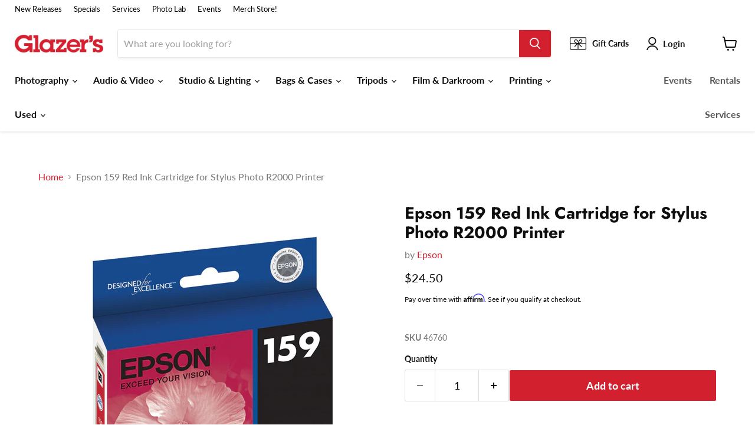

--- FILE ---
content_type: text/html; charset=utf-8
request_url: https://www.glazerscamera.com/products/stylus-photo-r2000-red-ink
body_size: 66997
content:















<!doctype html>
<html class="no-js no-touch" lang="en">
  <head>

<!-- Google Tag Manager -->
<script>(function(w,d,s,l,i){w[l]=w[l]||[];w[l].push({'gtm.start':
new Date().getTime(),event:'gtm.js'});var f=d.getElementsByTagName(s)[0],
j=d.createElement(s),dl=l!='dataLayer'?'&l='+l:'';j.async=true;j.src=
'https://www.googletagmanager.com/gtm.js?id='+i+dl;f.parentNode.insertBefore(j,f);
})(window,document,'script','dataLayer','GTM-KF6BTG3');</script>
<!-- End Google Tag Manager -->


    
  <script>
    window.Store = window.Store || {};
    window.Store.id = 39761674285;
  </script>
    <meta charset="utf-8">
    <meta http-equiv="x-ua-compatible" content="IE=edge">

    <link rel="preconnect" href="https://cdn.shopify.com">
    <link rel="preconnect" href="https://fonts.shopifycdn.com">
    <link rel="preconnect" href="https://v.shopify.com">
    <link rel="preconnect" href="https://cdn.shopifycloud.com">

    <title>Epson 159 Red Ink Cartridge for Stylus Photo R2000 Printer — Glazer&#39;s Camera</title>

    
      <meta name="description" content="Engineered to give you optimum photographic output, this Red Ink Cartridge provides superior resistance to water, fading and smudging. Features: For brilliant, archival prints and creative projects Smudge, Fade, &amp;amp; Water-Resistant Prints UltraChrome Hi-Gloss 2 Advanced Micro-Encapsulated ink Pigment-based Individual">
    

    
  <link rel="shortcut icon" href="//www.glazerscamera.com/cdn/shop/files/G-Initial-Box-Fav-Icon_32x32.png?v=1687843960" type="image/png">


    
      <link rel="canonical" href="https://www.glazerscamera.com/products/stylus-photo-r2000-red-ink" />
    

    <meta name="viewport" content="width=device-width">

    
    















<meta property="og:site_name" content="Glazer&#39;s Camera">
<meta property="og:url" content="https://www.glazerscamera.com/products/stylus-photo-r2000-red-ink">
<meta property="og:title" content="Epson 159 Red Ink Cartridge for Stylus Photo R2000 Printer">
<meta property="og:type" content="website">
<meta property="og:description" content="Engineered to give you optimum photographic output, this Red Ink Cartridge provides superior resistance to water, fading and smudging. Features: For brilliant, archival prints and creative projects Smudge, Fade, &amp;amp; Water-Resistant Prints UltraChrome Hi-Gloss 2 Advanced Micro-Encapsulated ink Pigment-based Individual">




    
    
    

    
    
    <meta
      property="og:image"
      content="https://www.glazerscamera.com/cdn/shop/products/46760_01_Hero_1200x1200.png?v=1679183067"
    />
    <meta
      property="og:image:secure_url"
      content="https://www.glazerscamera.com/cdn/shop/products/46760_01_Hero_1200x1200.png?v=1679183067"
    />
    <meta property="og:image:width" content="1200" />
    <meta property="og:image:height" content="1200" />
    
    
    <meta property="og:image:alt" content="Social media image" />
  
















<meta name="twitter:title" content="Epson 159 Red Ink Cartridge for Stylus Photo R2000 Printer">
<meta name="twitter:description" content="Engineered to give you optimum photographic output, this Red Ink Cartridge provides superior resistance to water, fading and smudging. Features: For brilliant, archival prints and creative projects Smudge, Fade, &amp;amp; Water-Resistant Prints UltraChrome Hi-Gloss 2 Advanced Micro-Encapsulated ink Pigment-based Individual">


    
    
    
      
      
      <meta name="twitter:card" content="summary">
    
    
    <meta
      property="twitter:image"
      content="https://www.glazerscamera.com/cdn/shop/products/46760_01_Hero_1200x1200_crop_center.png?v=1679183067"
    />
    <meta property="twitter:image:width" content="1200" />
    <meta property="twitter:image:height" content="1200" />
    
    
    <meta property="twitter:image:alt" content="Social media image" />
  



    <link rel="preload" href="//www.glazerscamera.com/cdn/fonts/lato/lato_n7.900f219bc7337bc57a7a2151983f0a4a4d9d5dcf.woff2" as="font" crossorigin="anonymous">
    <link rel="preload" as="style" href="//www.glazerscamera.com/cdn/shop/t/29/assets/theme.css?v=138166022991458635041763494248">

    <!-- OutlinkStickyBtn CODE Start --><!-- OutlinkStickyBtn END --> 
  <script>window.performance && window.performance.mark && window.performance.mark('shopify.content_for_header.start');</script><meta name="google-site-verification" content="ymKD6y8KvHNev41WgwJH4PNgxZNt282szqwr2rgHR3Q">
<meta name="google-site-verification" content="NIJevcbZhv08mBr576tJBJ_mbTy4kgxitb4vw7qZqmw">
<meta name="facebook-domain-verification" content="28it9kxysf7py5lgumgjgseswnhflt">
<meta id="shopify-digital-wallet" name="shopify-digital-wallet" content="/39761674285/digital_wallets/dialog">
<meta name="shopify-checkout-api-token" content="f97b956427f3ee5d73b8705c53f9562b">
<meta id="in-context-paypal-metadata" data-shop-id="39761674285" data-venmo-supported="false" data-environment="production" data-locale="en_US" data-paypal-v4="true" data-currency="USD">
<link rel="alternate" type="application/json+oembed" href="https://www.glazerscamera.com/products/stylus-photo-r2000-red-ink.oembed">
<script async="async" src="/checkouts/internal/preloads.js?locale=en-US"></script>
<link rel="preconnect" href="https://shop.app" crossorigin="anonymous">
<script async="async" src="https://shop.app/checkouts/internal/preloads.js?locale=en-US&shop_id=39761674285" crossorigin="anonymous"></script>
<script id="apple-pay-shop-capabilities" type="application/json">{"shopId":39761674285,"countryCode":"US","currencyCode":"USD","merchantCapabilities":["supports3DS"],"merchantId":"gid:\/\/shopify\/Shop\/39761674285","merchantName":"Glazer's Camera","requiredBillingContactFields":["postalAddress","email","phone"],"requiredShippingContactFields":["postalAddress","email","phone"],"shippingType":"shipping","supportedNetworks":["visa","masterCard","amex","discover","elo","jcb"],"total":{"type":"pending","label":"Glazer's Camera","amount":"1.00"},"shopifyPaymentsEnabled":true,"supportsSubscriptions":true}</script>
<script id="shopify-features" type="application/json">{"accessToken":"f97b956427f3ee5d73b8705c53f9562b","betas":["rich-media-storefront-analytics"],"domain":"www.glazerscamera.com","predictiveSearch":true,"shopId":39761674285,"locale":"en"}</script>
<script>var Shopify = Shopify || {};
Shopify.shop = "glazers-camera.myshopify.com";
Shopify.locale = "en";
Shopify.currency = {"active":"USD","rate":"1.0"};
Shopify.country = "US";
Shopify.theme = {"name":"LIVE 01-05-26 Glazer's Website","id":128176521261,"schema_name":"Empire","schema_version":"8.1.0","theme_store_id":null,"role":"main"};
Shopify.theme.handle = "null";
Shopify.theme.style = {"id":null,"handle":null};
Shopify.cdnHost = "www.glazerscamera.com/cdn";
Shopify.routes = Shopify.routes || {};
Shopify.routes.root = "/";</script>
<script type="module">!function(o){(o.Shopify=o.Shopify||{}).modules=!0}(window);</script>
<script>!function(o){function n(){var o=[];function n(){o.push(Array.prototype.slice.apply(arguments))}return n.q=o,n}var t=o.Shopify=o.Shopify||{};t.loadFeatures=n(),t.autoloadFeatures=n()}(window);</script>
<script>
  window.ShopifyPay = window.ShopifyPay || {};
  window.ShopifyPay.apiHost = "shop.app\/pay";
  window.ShopifyPay.redirectState = null;
</script>
<script id="shop-js-analytics" type="application/json">{"pageType":"product"}</script>
<script defer="defer" async type="module" src="//www.glazerscamera.com/cdn/shopifycloud/shop-js/modules/v2/client.init-shop-cart-sync_C5BV16lS.en.esm.js"></script>
<script defer="defer" async type="module" src="//www.glazerscamera.com/cdn/shopifycloud/shop-js/modules/v2/chunk.common_CygWptCX.esm.js"></script>
<script type="module">
  await import("//www.glazerscamera.com/cdn/shopifycloud/shop-js/modules/v2/client.init-shop-cart-sync_C5BV16lS.en.esm.js");
await import("//www.glazerscamera.com/cdn/shopifycloud/shop-js/modules/v2/chunk.common_CygWptCX.esm.js");

  window.Shopify.SignInWithShop?.initShopCartSync?.({"fedCMEnabled":true,"windoidEnabled":true});

</script>
<script>
  window.Shopify = window.Shopify || {};
  if (!window.Shopify.featureAssets) window.Shopify.featureAssets = {};
  window.Shopify.featureAssets['shop-js'] = {"shop-cart-sync":["modules/v2/client.shop-cart-sync_ZFArdW7E.en.esm.js","modules/v2/chunk.common_CygWptCX.esm.js"],"init-fed-cm":["modules/v2/client.init-fed-cm_CmiC4vf6.en.esm.js","modules/v2/chunk.common_CygWptCX.esm.js"],"shop-button":["modules/v2/client.shop-button_tlx5R9nI.en.esm.js","modules/v2/chunk.common_CygWptCX.esm.js"],"shop-cash-offers":["modules/v2/client.shop-cash-offers_DOA2yAJr.en.esm.js","modules/v2/chunk.common_CygWptCX.esm.js","modules/v2/chunk.modal_D71HUcav.esm.js"],"init-windoid":["modules/v2/client.init-windoid_sURxWdc1.en.esm.js","modules/v2/chunk.common_CygWptCX.esm.js"],"shop-toast-manager":["modules/v2/client.shop-toast-manager_ClPi3nE9.en.esm.js","modules/v2/chunk.common_CygWptCX.esm.js"],"init-shop-email-lookup-coordinator":["modules/v2/client.init-shop-email-lookup-coordinator_B8hsDcYM.en.esm.js","modules/v2/chunk.common_CygWptCX.esm.js"],"init-shop-cart-sync":["modules/v2/client.init-shop-cart-sync_C5BV16lS.en.esm.js","modules/v2/chunk.common_CygWptCX.esm.js"],"avatar":["modules/v2/client.avatar_BTnouDA3.en.esm.js"],"pay-button":["modules/v2/client.pay-button_FdsNuTd3.en.esm.js","modules/v2/chunk.common_CygWptCX.esm.js"],"init-customer-accounts":["modules/v2/client.init-customer-accounts_DxDtT_ad.en.esm.js","modules/v2/client.shop-login-button_C5VAVYt1.en.esm.js","modules/v2/chunk.common_CygWptCX.esm.js","modules/v2/chunk.modal_D71HUcav.esm.js"],"init-shop-for-new-customer-accounts":["modules/v2/client.init-shop-for-new-customer-accounts_ChsxoAhi.en.esm.js","modules/v2/client.shop-login-button_C5VAVYt1.en.esm.js","modules/v2/chunk.common_CygWptCX.esm.js","modules/v2/chunk.modal_D71HUcav.esm.js"],"shop-login-button":["modules/v2/client.shop-login-button_C5VAVYt1.en.esm.js","modules/v2/chunk.common_CygWptCX.esm.js","modules/v2/chunk.modal_D71HUcav.esm.js"],"init-customer-accounts-sign-up":["modules/v2/client.init-customer-accounts-sign-up_CPSyQ0Tj.en.esm.js","modules/v2/client.shop-login-button_C5VAVYt1.en.esm.js","modules/v2/chunk.common_CygWptCX.esm.js","modules/v2/chunk.modal_D71HUcav.esm.js"],"shop-follow-button":["modules/v2/client.shop-follow-button_Cva4Ekp9.en.esm.js","modules/v2/chunk.common_CygWptCX.esm.js","modules/v2/chunk.modal_D71HUcav.esm.js"],"checkout-modal":["modules/v2/client.checkout-modal_BPM8l0SH.en.esm.js","modules/v2/chunk.common_CygWptCX.esm.js","modules/v2/chunk.modal_D71HUcav.esm.js"],"lead-capture":["modules/v2/client.lead-capture_Bi8yE_yS.en.esm.js","modules/v2/chunk.common_CygWptCX.esm.js","modules/v2/chunk.modal_D71HUcav.esm.js"],"shop-login":["modules/v2/client.shop-login_D6lNrXab.en.esm.js","modules/v2/chunk.common_CygWptCX.esm.js","modules/v2/chunk.modal_D71HUcav.esm.js"],"payment-terms":["modules/v2/client.payment-terms_CZxnsJam.en.esm.js","modules/v2/chunk.common_CygWptCX.esm.js","modules/v2/chunk.modal_D71HUcav.esm.js"]};
</script>
<script>(function() {
  var isLoaded = false;
  function asyncLoad() {
    if (isLoaded) return;
    isLoaded = true;
    var urls = ["https:\/\/cdn-scripts.signifyd.com\/shopify\/script-tag.js?shop=glazers-camera.myshopify.com","https:\/\/swymv3starter-01.azureedge.net\/code\/swym-shopify.js?shop=glazers-camera.myshopify.com","\/\/swymv3starter-01.azureedge.net\/code\/swym-shopify.js?shop=glazers-camera.myshopify.com","https:\/\/www.pxucdn.com\/apps\/uso.js?shop=glazers-camera.myshopify.com","https:\/\/cdn.shopify.com\/s\/files\/1\/0397\/6167\/4285\/t\/24\/assets\/globo.formbuilder.init.js?v=1673137633\u0026shop=glazers-camera.myshopify.com","https:\/\/cdn.shopify.com\/s\/files\/1\/0397\/6167\/4285\/t\/29\/assets\/affirmShopify.js?v=1702673186\u0026shop=glazers-camera.myshopify.com","https:\/\/node1.itoris.com\/dpo\/storefront\/include.js?shop=glazers-camera.myshopify.com","https:\/\/na.shgcdn3.com\/pixel-collector.js?shop=glazers-camera.myshopify.com"];
    for (var i = 0; i < urls.length; i++) {
      var s = document.createElement('script');
      s.type = 'text/javascript';
      s.async = true;
      s.src = urls[i];
      var x = document.getElementsByTagName('script')[0];
      x.parentNode.insertBefore(s, x);
    }
  };
  if(window.attachEvent) {
    window.attachEvent('onload', asyncLoad);
  } else {
    window.addEventListener('load', asyncLoad, false);
  }
})();</script>
<script id="__st">var __st={"a":39761674285,"offset":-28800,"reqid":"d9c6dfb1-3f98-4c90-9f7a-5823931ef215-1768749020","pageurl":"www.glazerscamera.com\/products\/stylus-photo-r2000-red-ink","u":"74870a4c2ef2","p":"product","rtyp":"product","rid":5316932960301};</script>
<script>window.ShopifyPaypalV4VisibilityTracking = true;</script>
<script id="captcha-bootstrap">!function(){'use strict';const t='contact',e='account',n='new_comment',o=[[t,t],['blogs',n],['comments',n],[t,'customer']],c=[[e,'customer_login'],[e,'guest_login'],[e,'recover_customer_password'],[e,'create_customer']],r=t=>t.map((([t,e])=>`form[action*='/${t}']:not([data-nocaptcha='true']) input[name='form_type'][value='${e}']`)).join(','),a=t=>()=>t?[...document.querySelectorAll(t)].map((t=>t.form)):[];function s(){const t=[...o],e=r(t);return a(e)}const i='password',u='form_key',d=['recaptcha-v3-token','g-recaptcha-response','h-captcha-response',i],f=()=>{try{return window.sessionStorage}catch{return}},m='__shopify_v',_=t=>t.elements[u];function p(t,e,n=!1){try{const o=window.sessionStorage,c=JSON.parse(o.getItem(e)),{data:r}=function(t){const{data:e,action:n}=t;return t[m]||n?{data:e,action:n}:{data:t,action:n}}(c);for(const[e,n]of Object.entries(r))t.elements[e]&&(t.elements[e].value=n);n&&o.removeItem(e)}catch(o){console.error('form repopulation failed',{error:o})}}const l='form_type',E='cptcha';function T(t){t.dataset[E]=!0}const w=window,h=w.document,L='Shopify',v='ce_forms',y='captcha';let A=!1;((t,e)=>{const n=(g='f06e6c50-85a8-45c8-87d0-21a2b65856fe',I='https://cdn.shopify.com/shopifycloud/storefront-forms-hcaptcha/ce_storefront_forms_captcha_hcaptcha.v1.5.2.iife.js',D={infoText:'Protected by hCaptcha',privacyText:'Privacy',termsText:'Terms'},(t,e,n)=>{const o=w[L][v],c=o.bindForm;if(c)return c(t,g,e,D).then(n);var r;o.q.push([[t,g,e,D],n]),r=I,A||(h.body.append(Object.assign(h.createElement('script'),{id:'captcha-provider',async:!0,src:r})),A=!0)});var g,I,D;w[L]=w[L]||{},w[L][v]=w[L][v]||{},w[L][v].q=[],w[L][y]=w[L][y]||{},w[L][y].protect=function(t,e){n(t,void 0,e),T(t)},Object.freeze(w[L][y]),function(t,e,n,w,h,L){const[v,y,A,g]=function(t,e,n){const i=e?o:[],u=t?c:[],d=[...i,...u],f=r(d),m=r(i),_=r(d.filter((([t,e])=>n.includes(e))));return[a(f),a(m),a(_),s()]}(w,h,L),I=t=>{const e=t.target;return e instanceof HTMLFormElement?e:e&&e.form},D=t=>v().includes(t);t.addEventListener('submit',(t=>{const e=I(t);if(!e)return;const n=D(e)&&!e.dataset.hcaptchaBound&&!e.dataset.recaptchaBound,o=_(e),c=g().includes(e)&&(!o||!o.value);(n||c)&&t.preventDefault(),c&&!n&&(function(t){try{if(!f())return;!function(t){const e=f();if(!e)return;const n=_(t);if(!n)return;const o=n.value;o&&e.removeItem(o)}(t);const e=Array.from(Array(32),(()=>Math.random().toString(36)[2])).join('');!function(t,e){_(t)||t.append(Object.assign(document.createElement('input'),{type:'hidden',name:u})),t.elements[u].value=e}(t,e),function(t,e){const n=f();if(!n)return;const o=[...t.querySelectorAll(`input[type='${i}']`)].map((({name:t})=>t)),c=[...d,...o],r={};for(const[a,s]of new FormData(t).entries())c.includes(a)||(r[a]=s);n.setItem(e,JSON.stringify({[m]:1,action:t.action,data:r}))}(t,e)}catch(e){console.error('failed to persist form',e)}}(e),e.submit())}));const S=(t,e)=>{t&&!t.dataset[E]&&(n(t,e.some((e=>e===t))),T(t))};for(const o of['focusin','change'])t.addEventListener(o,(t=>{const e=I(t);D(e)&&S(e,y())}));const B=e.get('form_key'),M=e.get(l),P=B&&M;t.addEventListener('DOMContentLoaded',(()=>{const t=y();if(P)for(const e of t)e.elements[l].value===M&&p(e,B);[...new Set([...A(),...v().filter((t=>'true'===t.dataset.shopifyCaptcha))])].forEach((e=>S(e,t)))}))}(h,new URLSearchParams(w.location.search),n,t,e,['guest_login'])})(!0,!0)}();</script>
<script integrity="sha256-4kQ18oKyAcykRKYeNunJcIwy7WH5gtpwJnB7kiuLZ1E=" data-source-attribution="shopify.loadfeatures" defer="defer" src="//www.glazerscamera.com/cdn/shopifycloud/storefront/assets/storefront/load_feature-a0a9edcb.js" crossorigin="anonymous"></script>
<script crossorigin="anonymous" defer="defer" src="//www.glazerscamera.com/cdn/shopifycloud/storefront/assets/shopify_pay/storefront-65b4c6d7.js?v=20250812"></script>
<script data-source-attribution="shopify.dynamic_checkout.dynamic.init">var Shopify=Shopify||{};Shopify.PaymentButton=Shopify.PaymentButton||{isStorefrontPortableWallets:!0,init:function(){window.Shopify.PaymentButton.init=function(){};var t=document.createElement("script");t.src="https://www.glazerscamera.com/cdn/shopifycloud/portable-wallets/latest/portable-wallets.en.js",t.type="module",document.head.appendChild(t)}};
</script>
<script data-source-attribution="shopify.dynamic_checkout.buyer_consent">
  function portableWalletsHideBuyerConsent(e){var t=document.getElementById("shopify-buyer-consent"),n=document.getElementById("shopify-subscription-policy-button");t&&n&&(t.classList.add("hidden"),t.setAttribute("aria-hidden","true"),n.removeEventListener("click",e))}function portableWalletsShowBuyerConsent(e){var t=document.getElementById("shopify-buyer-consent"),n=document.getElementById("shopify-subscription-policy-button");t&&n&&(t.classList.remove("hidden"),t.removeAttribute("aria-hidden"),n.addEventListener("click",e))}window.Shopify?.PaymentButton&&(window.Shopify.PaymentButton.hideBuyerConsent=portableWalletsHideBuyerConsent,window.Shopify.PaymentButton.showBuyerConsent=portableWalletsShowBuyerConsent);
</script>
<script data-source-attribution="shopify.dynamic_checkout.cart.bootstrap">document.addEventListener("DOMContentLoaded",(function(){function t(){return document.querySelector("shopify-accelerated-checkout-cart, shopify-accelerated-checkout")}if(t())Shopify.PaymentButton.init();else{new MutationObserver((function(e,n){t()&&(Shopify.PaymentButton.init(),n.disconnect())})).observe(document.body,{childList:!0,subtree:!0})}}));
</script>
<script id='scb4127' type='text/javascript' async='' src='https://www.glazerscamera.com/cdn/shopifycloud/privacy-banner/storefront-banner.js'></script><link id="shopify-accelerated-checkout-styles" rel="stylesheet" media="screen" href="https://www.glazerscamera.com/cdn/shopifycloud/portable-wallets/latest/accelerated-checkout-backwards-compat.css" crossorigin="anonymous">
<style id="shopify-accelerated-checkout-cart">
        #shopify-buyer-consent {
  margin-top: 1em;
  display: inline-block;
  width: 100%;
}

#shopify-buyer-consent.hidden {
  display: none;
}

#shopify-subscription-policy-button {
  background: none;
  border: none;
  padding: 0;
  text-decoration: underline;
  font-size: inherit;
  cursor: pointer;
}

#shopify-subscription-policy-button::before {
  box-shadow: none;
}

      </style>

<script>window.performance && window.performance.mark && window.performance.mark('shopify.content_for_header.end');</script>
  





  <script type="text/javascript">
    
      window.__shgMoneyFormat = window.__shgMoneyFormat || {"USD":{"currency":"USD","currency_symbol":"$","currency_symbol_location":"left","decimal_places":2,"decimal_separator":".","thousands_separator":","}};
    
    window.__shgCurrentCurrencyCode = window.__shgCurrentCurrencyCode || {
      currency: "USD",
      currency_symbol: "$",
      decimal_separator: ".",
      thousands_separator: ",",
      decimal_places: 2,
      currency_symbol_location: "left"
    };
  </script>




    <link href="//www.glazerscamera.com/cdn/shop/t/29/assets/theme.css?v=138166022991458635041763494248" rel="stylesheet" type="text/css" media="all" />

    
    <script>
      window.Theme = window.Theme || {};
      window.Theme.version = '8.1.0';
      window.Theme.name = 'Empire';
      window.Theme.routes = {
        "root_url": "/",
        "account_url": "/account",
        "account_login_url": "/account/login",
        "account_logout_url": "/account/logout",
        "account_register_url": "/account/register",
        "account_addresses_url": "/account/addresses",
        "collections_url": "/collections",
        "all_products_collection_url": "/collections/all",
        "search_url": "/search",
        "cart_url": "/cart",
        "cart_add_url": "/cart/add",
        "cart_change_url": "/cart/change",
        "cart_clear_url": "/cart/clear",
        "product_recommendations_url": "/recommendations/products",
      };
    </script>
    

  
  

<script type="text/javascript">
  
    window.SHG_CUSTOMER = null;
  
</script>








<!-- BEGIN app block: shopify://apps/minmaxify-order-limits/blocks/app-embed-block/3acfba32-89f3-4377-ae20-cbb9abc48475 --><script type="text/javascript" src="https://limits.minmaxify.com/glazers-camera.myshopify.com?v=139a&r=20251215213452"></script>

<!-- END app block --><!-- BEGIN app block: shopify://apps/hulk-form-builder/blocks/app-embed/b6b8dd14-356b-4725-a4ed-77232212b3c3 --><!-- BEGIN app snippet: hulkapps-formbuilder-theme-ext --><script type="text/javascript">
  
  if (typeof window.formbuilder_customer != "object") {
        window.formbuilder_customer = {}
  }

  window.hulkFormBuilder = {
    form_data: {"form_dZOqjCN3lUZ6DyKR8K4tSQ":{"uuid":"dZOqjCN3lUZ6DyKR8K4tSQ","form_name":"Contact Us","form_data":{"div_back_gradient_1":"#fff","div_back_gradient_2":"#fff","back_color":"#fff","form_title":"\u003ch3\u003eWe\u0026#39;d love to hear from you!\u003c\/h3\u003e\n","form_submit":"Submit","after_submit":"hideAndmessage","after_submit_msg":"\u003cmain aria-label=\"Main content\" id=\"site-main\" tabindex=\"-1\"\u003e\n\u003carticle data-template-page=\"\"\u003e\n\u003cp\u003eThank you taking an interest in Glazer\u0026#39;s Camera, someone will be in touch with you soon!!\u0026nbsp;\u003c\/p\u003e\n\n\u003cp\u003eHave a great day!\u003c\/p\u003e\n\n\u003cp\u003e- The Glazer\u0026#39;s Team\u003c\/p\u003e\n\u003c\/article\u003e\n\u003c\/main\u003e\n","captcha_enable":"no","label_style":"blockLabels","input_border_radius":"2","back_type":"color","input_back_color":"#f2f3f6","input_back_color_hover":"#fff","back_shadow":"none","label_font_clr":"#333333","input_font_clr":"#333333","button_align":"fullBtn","button_clr":"#fff","button_back_clr":"#c8102e","button_border_radius":"2","form_width":"600px","form_border_size":"2","form_border_clr":"#c7c7c7","form_border_radius":"1","label_font_size":"13","input_font_size":"14","button_font_size":"16","form_padding":"35","input_border_color":"#ccc","input_border_color_hover":"#ccc","btn_border_clr":"#333333","btn_border_size":"1","form_name":"Contact Us","":"info@glazerscamera.com","form_description":"\u003cp\u003e\u0026nbsp;\u003c\/p\u003e\n\n\u003cp\u003ePlease use the form below to send us your questions or comments and we will get back to you shortly.\u003c\/p\u003e\n","label_font_family":"Bitter","input_font_family":"IBM Plex Sans","formElements":[{"type":"text","position":0,"label":"First Name","customClass":"","halfwidth":"yes","Conditions":{},"page_number":1},{"type":"text","position":1,"label":"Last Name","halfwidth":"yes","Conditions":{},"page_number":1},{"type":"email","position":2,"label":"Email","required":"yes","email_confirm":"yes","Conditions":{},"page_number":1},{"type":"textarea","position":3,"label":"Message","required":"yes","Conditions":{},"inputHeight":"123","page_number":1}]},"is_spam_form":false,"shop_uuid":"Ey8RCWCun01M9H1VUjxJQA","shop_timezone":"America\/Los_Angeles","shop_id":63233,"shop_is_after_submit_enabled":true,"shop_shopify_plan":"shopify_plus","shop_shopify_domain":"glazers-camera.myshopify.com"},"form_jo2Si-m1YhlupHaI2BofEw":{"uuid":"jo2Si-m1YhlupHaI2BofEw","form_name":"Rental Credit Card Authorization Form","form_data":{"div_back_gradient_1":"#fff","div_back_gradient_2":"#fff","back_color":"transparent","form_title":"","form_submit":"Submit","after_submit":"hideAndmessage","after_submit_msg":"\u003ch2 data-mce-style=\"font-weight: normal; font-size: 24px; margin: 0 0 10px;\"\u003e\u003cspan style=\"color:#c8102e;\"\u003eThank you for submitting your credit card authorization form at Glazer\u0026#39;s Rentals!\u003c\/span\u003e\u003c\/h2\u003e\n\n\u003cp\u003eIf you have any questions, you can contact\u0026nbsp;us at\u0026nbsp;\u003ca data-mce-href=\"mailto:used@glazerscamera.com\" href=\"mailto:used@glazerscamera.com\"\u003e\u003cspan style=\"color:#c8102e;\"\u003erentals@glazerscamera.com\u003c\/span\u003e\u003c\/a\u003e\u0026nbsp;or call at 206-233-0211.\u003c\/p\u003e\n\n\u003cp\u003eWe hope you have a great day!\u003c\/p\u003e\n\n\u003cp\u003eThank you,\u003cbr \/\u003e\nThe Glazer\u0026#39;s Rental Team\u003cbr \/\u003e\n\u0026nbsp;\u003c\/p\u003e\n","captcha_enable":"no","label_style":"blockLabels","input_border_radius":"3","back_type":"transparent","input_back_color":"#f1f1f1","input_back_color_hover":"#f1f1f1","back_shadow":"none","label_font_clr":"#333333","input_font_clr":"#333333","button_align":"fullBtn","button_clr":"#fff","button_back_clr":"#c8102e","button_border_radius":"3","form_width":"600px","form_border_size":0,"form_border_clr":"transparent","form_border_radius":"3","label_font_size":"13","input_font_size":"13","button_font_size":"14","form_padding":0,"input_border_color":"transparent","input_border_color_hover":"transparent","btn_border_clr":"transparent","btn_border_size":0,"form_name":"Rental Credit Card Authorization Form","":"loric@glazerscamera.com","form_description":"\u003cp\u003e\u003cspan style=\"color:#c8102e;\"\u003e\u003cstrong\u003ePlease only fill out this form if you already have a rental reservation and will be unable to present your deposit credit card at the time of pickup.\u003c\/strong\u003e\u003c\/span\u003e\u003c\/p\u003e\n","image_url":"https:\/\/form-builder-by-hulkapps.s3.amazonaws.com\/uploads\/glazers-camera.myshopify.com\/backend_image\/backend_image\/607\/Sell___Trade-In_Gear.jpg","label_font_family":"Lato","input_font_family":"Lato","form_banner_alignment":"left","flow_trigger_integration":"yes","inline_validation":"yes","admin_email_response":"no","formElements":[{"type":"text","position":0,"label":"Cardholder First Name","customClass":"","halfwidth":"yes","Conditions":{},"required":"yes","page_number":1,"centerfield":"no"},{"type":"text","position":1,"label":"Cardholder Last Name","halfwidth":"yes","Conditions":{},"required":"yes","page_number":1},{"Conditions":{},"type":"text","position":2,"label":"Company (if Applicable)","page_number":1,"halfwidth":"no"},{"Conditions":{},"type":"number","position":3,"label":"Order # (if Applicable)","page_number":1,"halfwidth":"yes"},{"type":"email","position":4,"label":"Cardholder Email","required":"yes","email_confirm":"yes","Conditions":{},"halfwidth":"yes","page_number":1},{"Conditions":{},"type":"phone","position":5,"label":"Cardholder Phone","required":"yes","phone_validate_field":"no","page_number":1},{"Conditions":{},"type":"select","position":6,"label":"Card Type","halfwidth":"yes","required":"yes","values":"Credit\nDebit","elementCost":{},"page_number":1},{"Conditions":{},"type":"number","position":7,"label":"Credit Card #","halfwidth":"yes","centerfield":"no","required":"yes","page_number":1,"placeholder":"#'s only, no spaces"},{"Conditions":{},"type":"text","position":8,"label":"Expiration Date","placeholder":"MM\/YY","halfwidth":"yes","page_number":1,"required":"yes"},{"Conditions":{},"type":"number","position":9,"label":"CVV #","placeholder":"3 or 4 digit Security # on card","halfwidth":"yes","required":"yes","page_number":1},{"Conditions":{},"type":"address","position":10,"label":"Billing Address","required":"yes","halfwidth":"no","page_number":1},{"Conditions":{},"type":"image","position":11,"label":"Upload State ID or Valid Passport","imageMultiple":"yes","imagenoMultiple":"4","halfwidth":"yes","page_number":1,"required":"yes","enable_drag_and_drop":"no"},{"Conditions":{},"type":"image","position":12,"label":"Upload Credit Card Front and Back","imageMultiple":"yes","imagenoMultiple":"2","halfwidth":"yes","page_number":1,"required":"yes"},{"Conditions":{},"type":"file","position":13,"label":"Upload Insurance Certificates (if applicable)","imageMultiple":"yes","halfwidth":"yes","page_number":1},{"Conditions":{},"type":"file","position":14,"label":"Upload Tax Exemption Forms (if applicable)","imageMultiple":"yes","halfwidth":"yes","page_number":1},{"Conditions":{},"type":"radio","position":15,"label":"Add an Additional Authorized Rental Account User?","halfwidth":"no","required":"yes","values":"Yes\nNo","elementCost":{},"page_number":1},{"Conditions":{"SelectedElemenet":"Add an Additional Authorized Rental Account User?","SelectedElemenetCount":15,"SelectedValues":["Yes"]},"type":"text","position":16,"label":"First Name","halfwidth":"yes","page_number":1},{"Conditions":{"SelectedElemenet":"Add an Additional Authorized Rental Account User?","SelectedElemenetCount":15,"SelectedValues":["Yes"]},"type":"text","position":17,"label":"Last Name","halfwidth":"yes","page_number":1},{"Conditions":{"SelectedElemenet":"Add an Additional Authorized Rental Account User?","SelectedElemenetCount":15,"SelectedValues":["Yes"]},"type":"text","position":18,"label":"Phone","halfwidth":"yes","page_number":1},{"Conditions":{"SelectedElemenet":"Add an Additional Authorized Rental Account User?","SelectedElemenetCount":15,"SelectedValues":["Yes"]},"type":"email","position":19,"required":"no","email_confirm":"no","halfwidth":"yes","confirm_value":"no","label":"Email Address","page_number":1},{"Conditions":{"SelectedElemenet":"Add an Additional Authorized Rental Account User?","SelectedElemenetCount":15,"SelectedValues":["Yes"]},"type":"radio","position":20,"label":"Is authorized to place reservations and pickup rentals on my account:","values":"Only once\nUntil Removed","elementCost":{},"page_number":1},{"Conditions":{"SelectedElemenet":"Add an Additional Authorized Rental Account User?","SelectedElemenetCount":15,"SelectedValues":["Yes"]},"type":"radio","position":21,"label":"Add Another Authorized User?","required":"yes","values":"Yes\nNo","elementCost":{},"page_number":1},{"Conditions":{"SelectedElemenet":"Add Another Authorized User?","SelectedElemenetCount":21,"SelectedValues":["Yes"]},"type":"text","position":22,"label":"User #2 First Name","halfwidth":"yes","page_number":1},{"Conditions":{"SelectedElemenet":"Add Another Authorized User?","SelectedElemenetCount":21,"SelectedValues":["Yes"]},"type":"text","position":23,"label":"User #2 Last Name","halfwidth":"yes","page_number":1},{"Conditions":{"SelectedElemenet":"Add Another Authorized User?","SelectedElemenetCount":21,"SelectedValues":["Yes"]},"type":"text","position":24,"label":"User #2 Phone","halfwidth":"yes","page_number":1},{"Conditions":{"SelectedElemenet":"Add Another Authorized User?","SelectedElemenetCount":21,"SelectedValues":["Yes"]},"type":"email","position":25,"required":"no","email_confirm":"no","label":"User #2 Email Address","confirm_value":"no","halfwidth":"yes","page_number":1},{"Conditions":{"SelectedElemenet":"Add Another Authorized User?","SelectedElemenetCount":21,"SelectedValues":["Yes"]},"type":"radio","position":26,"label":"User #2: Is authorized to place reservations and pickup rentals on my account:","values":"Only once\nUntil removed","elementCost":{},"page_number":1},{"Conditions":{},"type":"checkbox","position":27,"label":"I Agree","infoMessage":"I understand and agree that my credit card will be authorized for the full replacement value of the equipment I or those who I authorize on my account will be renting and charged against loss or damage of equipment rented. I also understand that my credit card will be charged for the rental fee of equipment rented. Glazer's will hold a max of $10,000 on a credit card, orders valued at over $10,000 will require insurance at which point Glazer's would hold the rental fee or the deductible, whichever is higher.","required":"yes","page_number":1}]},"is_spam_form":false,"shop_uuid":"Ey8RCWCun01M9H1VUjxJQA","shop_timezone":"America\/Los_Angeles","shop_id":63233,"shop_is_after_submit_enabled":true,"shop_shopify_plan":"shopify_plus","shop_shopify_domain":"glazers-camera.myshopify.com"},"form_RfcU3MSdi2IYKBpOK002vg":{"uuid":"RfcU3MSdi2IYKBpOK002vg","form_name":"Job Application Form","form_data":{"div_back_gradient_1":"#fff","div_back_gradient_2":"#fff","back_color":"#d5cccc","form_title":"\u003ch3\u003eJob Application Form\u003c\/h3\u003e\n","form_submit":"Submit","after_submit":"hideAndmessage","after_submit_msg":"\u003cp\u003eThank you for your interest in Glazer\u0026#39;s Camera, someone will be in touch soon.\u003c\/p\u003e\n","captcha_enable":"no","label_style":"blockLabels","input_border_radius":"2","back_type":"transparent","input_back_color":"#f2f2f2","input_back_color_hover":"#fff","back_shadow":"none","label_font_clr":"#333333","input_font_clr":"#333333","button_align":"fullBtn","button_clr":"#fff","button_back_clr":"#c8102e","button_border_radius":"2","form_width":"600px","form_border_size":"2","form_border_clr":"#c7c7c7","form_border_radius":"1","label_font_size":"13","input_font_size":"14","button_font_size":"16","form_padding":"35","input_border_color":"#ccc","input_border_color_hover":"#ccc","btn_border_clr":"#333333","btn_border_size":"1","form_name":"Job Application Form","":"rebecca@glazerscamera.com","label_font_family":"Bitter","input_font_family":"IBM Plex Sans","formElements":[{"type":"text","position":0,"label":"First Name","customClass":"","halfwidth":"yes","Conditions":{},"required":"yes","page_number":1},{"type":"text","position":1,"label":"Last Name","halfwidth":"yes","Conditions":{},"required":"yes","page_number":1},{"type":"email","position":2,"label":"Email","required":"yes","email_confirm":"yes","Conditions":{},"halfwidth":"yes","page_number":1},{"Conditions":{},"type":"text","position":3,"label":"Phone","required":"yes","halfwidth":"yes","page_number":1},{"Conditions":{},"type":"space","position":4,"label":"Label (10)","page_number":1},{"Conditions":{},"type":"text","position":5,"label":"Position of Interest","centerfield":"no","required":"yes","page_number":1},{"Conditions":{},"type":"file","position":6,"label":"Resume File Upload","imageMultiple":"yes","imagenoMultiple":"5","page_number":1},{"Conditions":{},"type":"label","position":7,"label":"Limit to 5 MB and the following file types: (pdf, doc, docx, txt, jpg, png)","page_number":1},{"Conditions":{},"type":"space","position":8,"label":"Label (9)","page_number":1},{"type":"textarea","position":9,"label":"Additional Information","required":"no","Conditions":{},"inputHeight":"116","page_number":1}]},"is_spam_form":false,"shop_uuid":"Ey8RCWCun01M9H1VUjxJQA","shop_timezone":"America\/Los_Angeles","shop_id":63233,"shop_is_after_submit_enabled":true,"shop_shopify_plan":"shopify_plus","shop_shopify_domain":"glazers-camera.myshopify.com"},"form_tMr71m-KbRwE1_24vw8xEg":{"uuid":"tMr71m-KbRwE1_24vw8xEg","form_name":"TEST Rental Credit Card Authorization Form ","form_data":{"div_back_gradient_1":"#fff","div_back_gradient_2":"#fff","back_color":"transparent","form_title":"","form_submit":"Submit","after_submit":"hideAndmessage","after_submit_msg":"\u003ch2 data-mce-style=\"font-weight: normal; font-size: 24px; margin: 0 0 10px;\"\u003e\u003cspan style=\"color:#c8102e;\"\u003eThank you for submitting your credit card authorization form at Glazer\u0026#39;s Rentals!\u003c\/span\u003e\u003c\/h2\u003e\n\n\u003cp\u003eIf you have any questions, you can contact\u0026nbsp;us at\u0026nbsp;\u003ca data-mce-href=\"mailto:used@glazerscamera.com\" href=\"mailto:used@glazerscamera.com\"\u003e\u003cspan style=\"color:#c8102e;\"\u003erentals@glazerscamera.com\u003c\/span\u003e\u003c\/a\u003e\u0026nbsp;or call at 206-233-0211.\u003c\/p\u003e\n\n\u003cp\u003eWe hope you have a great day!\u003c\/p\u003e\n\n\u003cp\u003eThank you,\u003cbr \/\u003e\nThe Glazer\u0026#39;s Rental Team\u003cbr \/\u003e\n\u0026nbsp;\u003c\/p\u003e\n","captcha_enable":"no","label_style":"blockLabels","input_border_radius":"3","back_type":"transparent","input_back_color":"#f1f1f1","input_back_color_hover":"#f1f1f1","back_shadow":"none","label_font_clr":"#333333","input_font_clr":"#333333","button_align":"fullBtn","button_clr":"#fff","button_back_clr":"#c8102e","button_border_radius":"3","form_width":"600px","form_border_size":0,"form_border_clr":"transparent","form_border_radius":"3","label_font_size":"13","input_font_size":"13","button_font_size":"14","form_padding":0,"input_border_color":"transparent","input_border_color_hover":"transparent","btn_border_clr":"transparent","btn_border_size":0,"form_name":"TEST Rental Credit Card Authorization Form ","":"loric@glazerscamera.com","form_description":"\u003cp\u003e\u003cspan style=\"color:#c8102e;\"\u003e\u003cstrong\u003ePlease only fill out this form if you already have a rental reservation and will be unable to present your deposit credit card at the time of pickup.\u003c\/strong\u003e\u003c\/span\u003e\u003c\/p\u003e\n","image_url":"https:\/\/form-builder-by-hulkapps.s3.amazonaws.com\/uploads\/glazers-camera.myshopify.com\/backend_image\/backend_image\/607\/Sell___Trade-In_Gear.jpg","label_font_family":"Lato","input_font_family":"Lato","form_banner_alignment":"left","flow_trigger_integration":"yes","inline_validation":"yes","admin_email_response":"no","formElements":[{"type":"text","position":0,"label":"Cardholder First Name","customClass":"","halfwidth":"yes","Conditions":{},"required":"yes","page_number":1,"centerfield":"no"},{"type":"text","position":1,"label":"Cardholder Last Name","halfwidth":"yes","Conditions":{},"required":"yes","page_number":1},{"Conditions":{},"type":"text","position":2,"label":"Company (if Applicable)","page_number":1,"halfwidth":"no"},{"Conditions":{},"type":"number","position":3,"label":"Order # (if Applicable)","page_number":1,"halfwidth":"yes"},{"type":"email","position":4,"label":"Cardholder Email","required":"yes","email_confirm":"yes","Conditions":{},"halfwidth":"yes","page_number":1},{"Conditions":{},"type":"phone","position":5,"label":"Cardholder Phone","required":"yes","phone_validate_field":"no","page_number":1},{"Conditions":{},"type":"select","position":6,"label":"Card Type","halfwidth":"yes","required":"yes","values":"Credit\nDebit","elementCost":{},"page_number":1},{"Conditions":{},"type":"number","position":7,"label":"Credit Card #","halfwidth":"yes","centerfield":"no","required":"yes","page_number":1,"placeholder":"#'s only, no spaces"},{"Conditions":{},"type":"text","position":8,"label":"Expiration Date","placeholder":"MM\/YY","halfwidth":"yes","page_number":1,"required":"yes"},{"Conditions":{},"type":"number","position":9,"label":"CVV #","placeholder":"3 or 4 digit Security # on card","halfwidth":"yes","required":"yes","page_number":1},{"Conditions":{},"type":"address","position":10,"label":"Billing Address","required":"yes","halfwidth":"no","page_number":1},{"Conditions":{},"type":"image","position":11,"label":"Upload State ID or Valid Passport","imageMultiple":"yes","imagenoMultiple":"4","halfwidth":"yes","page_number":1,"required":"yes","enable_drag_and_drop":"no"},{"Conditions":{},"type":"image","position":12,"label":"Upload Credit Card Front and Back","imageMultiple":"yes","imagenoMultiple":"2","halfwidth":"yes","page_number":1,"required":"yes"},{"Conditions":{},"type":"file","position":13,"label":"Upload Insurance Certificates (if applicable)","imageMultiple":"yes","halfwidth":"yes","page_number":1},{"Conditions":{},"type":"file","position":14,"label":"Upload Tax Exemption Forms (if applicable)","imageMultiple":"yes","halfwidth":"yes","page_number":1},{"Conditions":{},"type":"radio","position":15,"label":"Add an Additional Authorized Rental Account User?","halfwidth":"no","required":"yes","values":"Yes\nNo","elementCost":{},"page_number":1},{"Conditions":{"SelectedElemenet":"Add an Additional Authorized Rental Account User?","SelectedElemenetCount":15,"SelectedValues":["Yes"]},"type":"text","position":16,"label":"First Name","halfwidth":"yes","page_number":1},{"Conditions":{"SelectedElemenet":"Add an Additional Authorized Rental Account User?","SelectedElemenetCount":15,"SelectedValues":["Yes"]},"type":"text","position":17,"label":"Last Name","halfwidth":"yes","page_number":1},{"Conditions":{"SelectedElemenet":"Add an Additional Authorized Rental Account User?","SelectedElemenetCount":15,"SelectedValues":["Yes"]},"type":"text","position":18,"label":"Phone","halfwidth":"yes","page_number":1},{"Conditions":{"SelectedElemenet":"Add an Additional Authorized Rental Account User?","SelectedElemenetCount":15,"SelectedValues":["Yes"]},"type":"email","position":19,"required":"no","email_confirm":"no","halfwidth":"yes","confirm_value":"no","label":"Email Address","page_number":1},{"Conditions":{"SelectedElemenet":"Add an Additional Authorized Rental Account User?","SelectedElemenetCount":15,"SelectedValues":["Yes"]},"type":"radio","position":20,"label":"Is authorized to place reservations and pickup rentals on my account:","values":"Only once\nUntil Removed","elementCost":{},"page_number":1},{"Conditions":{"SelectedElemenet":"Add an Additional Authorized Rental Account User?","SelectedElemenetCount":15,"SelectedValues":["Yes"]},"type":"radio","position":21,"label":"Add Another Authorized User?","required":"yes","values":"Yes\nNo","elementCost":{},"page_number":1},{"Conditions":{"SelectedElemenet":"Add Another Authorized User?","SelectedElemenetCount":21,"SelectedValues":["Yes"]},"type":"text","position":22,"label":"User #2 First Name","halfwidth":"yes","page_number":1},{"Conditions":{"SelectedElemenet":"Add Another Authorized User?","SelectedElemenetCount":21,"SelectedValues":["Yes"]},"type":"text","position":23,"label":"User #2 Last Name","halfwidth":"yes","page_number":1},{"Conditions":{"SelectedElemenet":"Add Another Authorized User?","SelectedElemenetCount":21,"SelectedValues":["Yes"]},"type":"text","position":24,"label":"User #2 Phone","halfwidth":"yes","page_number":1},{"Conditions":{"SelectedElemenet":"Add Another Authorized User?","SelectedElemenetCount":21,"SelectedValues":["Yes"]},"type":"email","position":25,"required":"no","email_confirm":"no","label":"User #2 Email Address","confirm_value":"no","halfwidth":"yes","page_number":1},{"Conditions":{"SelectedElemenet":"Add Another Authorized User?","SelectedElemenetCount":21,"SelectedValues":["Yes"]},"type":"radio","position":26,"label":"User #2: Is authorized to place reservations and pickup rentals on my account:","values":"Only once\nUntil removed","elementCost":{},"page_number":1},{"Conditions":{},"type":"checkbox","position":27,"label":"I Agree","infoMessage":"I understand and agree that my credit card will be authorized for the full replacement value of the equipment I or those who I authorize on my account will be renting and charged against loss or damage of equipment rented. I also understand that my credit card will be charged for the rental fee of equipment rented. Glazer's will hold a max of $10,000 on a credit card, orders valued at over $10,000 will require insurance at which point Glazer's would hold the rental fee or the deductible, whichever is higher.","required":"yes","page_number":1}]},"is_spam_form":false,"shop_uuid":"Ey8RCWCun01M9H1VUjxJQA","shop_timezone":"America\/Los_Angeles","shop_id":63233,"shop_is_after_submit_enabled":true,"shop_shopify_plan":"shopify_plus","shop_shopify_domain":"glazers-camera.myshopify.com","shop_remove_watermark":false,"shop_created_at":"2022-03-09T20:10:00.383-06:00"},"form_TnAY7S1c28Okax7X7bvvKQ":{"uuid":"TnAY7S1c28Okax7X7bvvKQ","form_name":"Non Warranty Repair Form","form_data":{"div_back_gradient_1":"#fff","div_back_gradient_2":"#fff","back_color":"#d5cccc","form_title":"","form_submit":"Submit","after_submit":"responses","after_submit_msg":"\u003cp\u003eThank you for submitting your Non-Warranty Repair Form!\u0026nbsp;\u003cbr \/\u003e\n\u003cbr \/\u003e\nPlease mail your equipment to:\u003c\/p\u003e\n\n\u003cp\u003eGlazer\u0026#39;s Camera\u003cbr \/\u003e\nATTN: Repairs\u003c\/p\u003e\n\n\u003cp\u003e811 Republican St\u003cbr \/\u003e\nSeattle, WA 98109\u003c\/p\u003e\n","captcha_enable":"no","label_style":"blockLabels","input_border_radius":"2","back_type":"transparent","input_back_color":"#f2f2f2","input_back_color_hover":"#fff","back_shadow":"none","label_font_clr":"#333333","input_font_clr":"#333333","button_align":"fullBtn","button_clr":"#fff","button_back_clr":"#c8102e","button_border_radius":"2","form_width":"600px","form_border_size":"2","form_border_clr":"#c7c7c7","form_border_radius":"1","label_font_size":"13","input_font_size":"14","button_font_size":"16","form_padding":"35","input_border_color":"#ccc","input_border_color_hover":"#ccc","btn_border_clr":"#333333","btn_border_size":"1","form_name":"Non Warranty Repair Form","":"amandaa@glazerscamera.com","form_emails":"amandaa@glazerscamera.com,repairs@glazerscamera.com","admin_email_subject":"Non-Warranty Repair Form Received","admin_email_message":"","auto_responder_sendname":"Glazer's Camera Repairs","auto_responder_sendemail":"repairs@glazerscamera.com","auto_responder_message":"\u003cmain aria-label=\"Main content\" id=\"site-main\" tabindex=\"-1\"\u003e\n\u003carticle data-template-page=\"\"\u003e\n\u003cp\u003e\u0026nbsp;\u003c\/p\u003e\n\u003c\/article\u003e\n\u003c\/main\u003e\n","label_font_family":"Bitter","input_font_family":"IBM Plex Sans","auto_responder_subject":"Thanks for submitting a Non-Warranty Repair Form!","auto_responder_footer_message":"\u003cp\u003e\u003cspan style=\"background-color:#ffffff\"\u003e\u003cfont face=\"arial, sans-serif\"\u003e\u003cfont color=\"#ff0000\"\u003eGlazer\u0026#39;s Camera Repairs\u003c\/font\u003e\u003c\/font\u003e\u003c\/span\u003e\u003cbr \/\u003e\n\u003cspan style=\"background-color:#ffffff\"\u003e\u003cfont face=\"arial, sans-serif\"\u003e\u003cfont color=\"#444444\"\u003e206-624-1100\u0026nbsp;\u003c\/font\u003e\u003c\/font\u003e\u003c\/span\u003e\u003cbr \/\u003e\n\u003ca href=\"mailto:repairs@glazerscamera.com\"\u003erepairs@glazerscamera.com\u003c\/a\u003e\u003cbr \/\u003e\n\u003ca data-saferedirecturl=\"https:\/\/www.google.com\/url?q=http:\/\/glazerscamera.com\u0026amp;source=gmail\u0026amp;ust=1652462143651000\u0026amp;usg=AOvVaw1SXph7utohomcTSaCLw1jD\" href=\"https:\/\/www.glazerscamera.com\/pages\/repairs\" style=\"color:#1155cc\"\u003eglazerscamera.com\/pages\/repairs\u003c\/a\u003e\u003c\/p\u003e\n","notification_email_send":true,"admin_email_date_timezone":"yes","send_response":"yes","form_description":"\u003cp\u003eUpon submitting this form you will receive a copy in your email. Please print and include in the box with your equipment.\u003c\/p\u003e\n","custommessage":{"your_response":"Your Completed Non-Warranty Repair Form"},"formElements":[{"type":"text","position":0,"label":"First Name","customClass":"","halfwidth":"yes","Conditions":{},"required":"yes","page_number":1},{"type":"text","position":1,"label":"Last Name","halfwidth":"yes","Conditions":{},"required":"yes","page_number":1},{"Conditions":{},"type":"text","position":2,"label":"Company","halfwidth":"yes","page_number":1},{"type":"email","position":3,"label":"Email","required":"yes","email_confirm":"yes","Conditions":{},"halfwidth":"yes","page_number":1},{"Conditions":{},"type":"phone","position":4,"label":"Phone","required":"yes","page_number":1},{"Conditions":{},"type":"address","position":5,"label":"Return Shipping Address","required":"yes","halfwidth":"no","page_number":1},{"Conditions":{},"type":"radio","position":6,"label":"Is Billing Address the same as Return Shipping Address?","required":"yes","values":"Yes\nNo","elementCost":{},"page_number":1},{"Conditions":{"SelectedElemenet":"Is Billing Address the same as Return Shipping Address?","SelectedElemenetCount":6,"SelectedValue":"No"},"type":"address","position":7,"label":"Billing Address","page_number":1,"required":"yes"},{"Conditions":{},"type":"space","position":8,"label":"Label (13)","page_number":1},{"Conditions":{},"type":"text","position":9,"label":"Equipment","halfwidth":"yes","required":"yes","page_number":1},{"Conditions":{},"type":"text","position":10,"label":"Serial #","halfwidth":"yes","required":"yes","page_number":1},{"Conditions":{},"type":"text","position":11,"label":"Included Accessories","required":"yes","page_number":1},{"Conditions":{},"type":"textarea","position":12,"label":"Problem","required":"yes","page_number":1},{"Conditions":{},"type":"radio","position":13,"label":"If sending in a camera, would you like the sensor cleaned?","values":"Yes\nNo","elementCost":{},"infoMessage":"Mirrorless Cameras - $85,\nDSLR Cameras- $98","page_number":1}]},"is_spam_form":false,"shop_uuid":"Ey8RCWCun01M9H1VUjxJQA","shop_timezone":"America\/Los_Angeles","shop_id":63233,"shop_is_after_submit_enabled":true,"shop_shopify_plan":"shopify_plus","shop_shopify_domain":"glazers-camera.myshopify.com","shop_remove_watermark":false,"shop_created_at":"2022-03-09T20:10:00.383-06:00"},"form_wZZpnWtYBhkgcOo-GtVhaw":{"uuid":"wZZpnWtYBhkgcOo-GtVhaw","form_name":"One-On-One Training with an Expert","form_data":{"div_back_gradient_1":"#fff","div_back_gradient_2":"#fff","back_color":"#fff","form_title":"\u003cp\u003eTell us a little bit about what you would like to learn. Our one-on-one sessions provide the opportunity for focused education and conversation on the topics of your choosing.\u003c\/p\u003e\n","form_submit":"Submit","after_submit":"hideAndmessage","after_submit_msg":"\u003cp\u003eThank you for taking an interest in Glazer\u0026#39;s Camera one-on-one training. We will be in contact soon.\u003c\/p\u003e\n","captcha_enable":"no","label_style":"blockLabels","input_border_radius":"2","back_type":"color","input_back_color":"#f2f3f6","input_back_color_hover":"#fff","back_shadow":"none","label_font_clr":"#333333","input_font_clr":"#333333","button_align":"fullBtn","button_clr":"#fff","button_back_clr":"#c8102e","button_border_radius":"2","form_width":"800px","form_border_size":"2","form_border_clr":"#c7c7c7","form_border_radius":"1","label_font_size":"13","input_font_size":"14","button_font_size":"16","form_padding":"35","input_border_color":"#ccc","input_border_color_hover":"#ccc","btn_border_clr":"#333333","btn_border_size":"1","form_name":"One-On-One Training with an Expert","":"brennenm@glazerscamera.com","form_description":"","label_font_family":"Bitter","input_font_family":"IBM Plex Sans","formElements":[{"type":"text","position":0,"label":"First Name","customClass":"","halfwidth":"yes","Conditions":{},"page_number":1},{"type":"text","position":1,"label":"Last Name","halfwidth":"yes","Conditions":{},"page_number":1},{"type":"email","position":2,"label":"Email","required":"yes","email_confirm":"yes","Conditions":{},"halfwidth":"yes","page_number":1},{"Conditions":{},"type":"text","position":3,"label":"Phone","halfwidth":"yes","required":"yes","page_number":1},{"type":"textarea","position":4,"label":"Message","required":"yes","Conditions":{},"page_number":1},{"Conditions":{},"type":"lineBreak","position":5,"label":"Label (19)","page_number":1},{"Conditions":{},"type":"multipleCheckbox","position":6,"label":"I would prefer my 1-on-1 session to be:","required":"yes","values":"In-person\nOnline Video Chat","elementCost":{},"align":"vertical","page_number":1},{"Conditions":{},"type":"lineBreak","position":7,"label":"Label (18)","page_number":1},{"Conditions":{},"type":"textarea","position":8,"label":"What Brand and Model of camera do you have?","required":"yes","page_number":1},{"Conditions":{},"type":"lineBreak","position":9,"label":"Label (21)","page_number":1},{"Conditions":{},"type":"multipleCheckbox","position":10,"label":"What PHOTOGRAPHY topics are you interested in reviewing?","halfwidth":"no","values":"General Photography Basics (ISO, aperture, shutter speed, white balance, etc.)\nCamera Overview (Buttons, dials, menus, settings etc.)\nFood Photography\nLandscape Photography\nPortrait Photography\nStreet Photography\nTravel Photography\nFilm Photography\nLighting General\nLighting (Portrait)\nLighting (Product)\nComposition\nStorytelling\nOther","elementCost":{},"align":"vertical","page_number":1},{"Conditions":{},"type":"textarea","position":11,"label":"If OTHER, please describe:","page_number":1},{"Conditions":{},"type":"lineBreak","position":12,"label":"Label (17)","page_number":1},{"Conditions":{},"type":"multipleCheckbox","position":13,"label":"What VIDEO CINEMA topics are you interested in reviewing?","halfwidth":"no","values":"General Video Basics (ISO, aperture, shutter speed, white balance, etc.)\nCamera Overview (Buttons, dials, menus, settings, etc.)\nLighting General\nCorporate Videos\nStorytelling\nAudio\nGimbal Setup\nOther","elementCost":{},"align":"vertical","page_number":1},{"Conditions":{},"type":"textarea","position":14,"label":"If OTHER, please describe:","page_number":1},{"Conditions":{},"type":"lineBreak","position":15,"label":"Label (20)","page_number":1},{"Conditions":{},"type":"multipleCheckbox","position":16,"label":"What PRINTING topics are you interested in reviewing?","values":"General Overview (Setting up your printer)\nPaper Selection\nICC Profiles\nColor Management\nLighting General\nOther","elementCost":{},"align":"vertical","page_number":1},{"Conditions":{},"type":"textarea","position":17,"label":"If OTHER, please describe:","page_number":1},{"Conditions":{},"type":"lineBreak","position":18,"label":"Label (22)","page_number":1},{"Conditions":{},"type":"multipleCheckbox","position":19,"label":"Interested in feedback on your work?","values":"Photo Critique\nPortfolio Review","elementCost":{},"align":"vertical","page_number":1}]},"is_spam_form":false,"shop_uuid":"Ey8RCWCun01M9H1VUjxJQA","shop_timezone":"America\/Los_Angeles","shop_id":63233,"shop_is_after_submit_enabled":true,"shop_shopify_plan":"shopify_plus","shop_shopify_domain":"glazers-camera.myshopify.com"}},
    shop_data: {"shop_Ey8RCWCun01M9H1VUjxJQA":{"shop_uuid":"Ey8RCWCun01M9H1VUjxJQA","shop_timezone":"America\/Los_Angeles","shop_id":63233,"shop_is_after_submit_enabled":true,"shop_shopify_plan":"Shopify Plus","shop_shopify_domain":"glazers-camera.myshopify.com","shop_created_at":"2022-03-09T20:10:00.383-06:00","is_skip_metafield":false,"shop_deleted":false,"shop_disabled":false}},
    settings_data: {"shop_settings":{"shop_customise_msgs":[],"default_customise_msgs":{"is_required":"is required","thank_you":"Thank you! The form was submitted successfully.","processing":"Processing...","valid_data":"Please provide valid data","valid_email":"Provide valid email format","valid_tags":"HTML Tags are not allowed","valid_phone":"Provide valid phone number","valid_captcha":"Please provide valid captcha response","valid_url":"Provide valid URL","only_number_alloud":"Provide valid number in","number_less":"must be less than","number_more":"must be more than","image_must_less":"Image must be less than 20MB","image_number":"Images allowed","image_extension":"Invalid extension! Please provide image file","error_image_upload":"Error in image upload. Please try again.","error_file_upload":"Error in file upload. Please try again.","your_response":"Your response","error_form_submit":"Error occur.Please try again after sometime.","email_submitted":"Form with this email is already submitted","invalid_email_by_zerobounce":"The email address you entered appears to be invalid. Please check it and try again.","download_file":"Download file","card_details_invalid":"Your card details are invalid","card_details":"Card details","please_enter_card_details":"Please enter card details","card_number":"Card number","exp_mm":"Exp MM","exp_yy":"Exp YY","crd_cvc":"CVV","payment_value":"Payment amount","please_enter_payment_amount":"Please enter payment amount","address1":"Address line 1","address2":"Address line 2","city":"City","province":"Province","zipcode":"Zip code","country":"Country","blocked_domain":"This form does not accept addresses from","file_must_less":"File must be less than 20MB","file_extension":"Invalid extension! Please provide file","only_file_number_alloud":"files allowed","previous":"Previous","next":"Next","must_have_a_input":"Please enter at least one field.","please_enter_required_data":"Please enter required data","atleast_one_special_char":"Include at least one special character","atleast_one_lowercase_char":"Include at least one lowercase character","atleast_one_uppercase_char":"Include at least one uppercase character","atleast_one_number":"Include at least one number","must_have_8_chars":"Must have 8 characters long","be_between_8_and_12_chars":"Be between 8 and 12 characters long","please_select":"Please Select","phone_submitted":"Form with this phone number is already submitted","user_res_parse_error":"Error while submitting the form","valid_same_values":"values must be same","product_choice_clear_selection":"Clear Selection","picture_choice_clear_selection":"Clear Selection","remove_all_for_file_image_upload":"Remove All","invalid_file_type_for_image_upload":"You can't upload files of this type.","invalid_file_type_for_signature_upload":"You can't upload files of this type.","max_files_exceeded_for_file_upload":"You can not upload any more files.","max_files_exceeded_for_image_upload":"You can not upload any more files.","file_already_exist":"File already uploaded","max_limit_exceed":"You have added the maximum number of text fields.","cancel_upload_for_file_upload":"Cancel upload","cancel_upload_for_image_upload":"Cancel upload","cancel_upload_for_signature_upload":"Cancel upload"},"shop_blocked_domains":[]}},
    features_data: {"shop_plan_features":{"shop_plan_features":["unlimited-forms","full-design-customization","export-form-submissions","multiple-recipients-for-form-submissions","multiple-admin-notifications","enable-captcha","unlimited-file-uploads","save-submitted-form-data","set-auto-response-message","conditional-logic","form-banner","save-as-draft-facility","include-user-response-in-admin-email","disable-form-submission","mail-platform-integration","stripe-payment-integration","pre-built-templates","create-customer-account-on-shopify","google-analytics-3-by-tracking-id","facebook-pixel-id","bing-uet-pixel-id","advanced-js","advanced-css","api-available","customize-form-message","hidden-field","restrict-from-submissions-per-one-user","utm-tracking","ratings","privacy-notices","heading","paragraph","shopify-flow-trigger","domain-setup","block-domain","address","html-code","form-schedule","after-submit-script","customize-form-scrolling","on-form-submission-record-the-referrer-url","password","duplicate-the-forms","include-user-response-in-auto-responder-email","elements-add-ons","admin-and-auto-responder-email-with-tokens","email-export","premium-support","google-analytics-4-by-measurement-id","google-ads-for-tracking-conversion","validation-field","file-upload","load_form_as_popup","advanced_conditional_logic"]}},
    shop: null,
    shop_id: null,
    plan_features: null,
    validateDoubleQuotes: false,
    assets: {
      extraFunctions: "https://cdn.shopify.com/extensions/019bb5ee-ec40-7527-955d-c1b8751eb060/form-builder-by-hulkapps-50/assets/extra-functions.js",
      extraStyles: "https://cdn.shopify.com/extensions/019bb5ee-ec40-7527-955d-c1b8751eb060/form-builder-by-hulkapps-50/assets/extra-styles.css",
      bootstrapStyles: "https://cdn.shopify.com/extensions/019bb5ee-ec40-7527-955d-c1b8751eb060/form-builder-by-hulkapps-50/assets/theme-app-extension-bootstrap.css"
    },
    translations: {
      htmlTagNotAllowed: "HTML Tags are not allowed",
      sqlQueryNotAllowed: "SQL Queries are not allowed",
      doubleQuoteNotAllowed: "Double quotes are not allowed",
      vorwerkHttpWwwNotAllowed: "The words \u0026#39;http\u0026#39; and \u0026#39;www\u0026#39; are not allowed. Please remove them and try again.",
      maxTextFieldsReached: "You have added the maximum number of text fields.",
      avoidNegativeWords: "Avoid negative words: Don\u0026#39;t use negative words in your contact message.",
      customDesignOnly: "This form is for custom designs requests. For general inquiries please contact our team at info@stagheaddesigns.com",
      zerobounceApiErrorMsg: "We couldn\u0026#39;t verify your email due to a technical issue. Please try again later.",
    }

  }

  

  window.FbThemeAppExtSettingsHash = {}
  
</script><!-- END app snippet --><!-- END app block --><!-- BEGIN app block: shopify://apps/powerful-form-builder/blocks/app-embed/e4bcb1eb-35b2-42e6-bc37-bfe0e1542c9d --><script type="text/javascript" hs-ignore data-cookieconsent="ignore">
  var Globo = Globo || {};
  var globoFormbuilderRecaptchaInit = function(){};
  var globoFormbuilderHcaptchaInit = function(){};
  window.Globo.FormBuilder = window.Globo.FormBuilder || {};
  window.Globo.FormBuilder.shop = {"configuration":{"money_format":"${{amount}}"},"pricing":{"features":{"bulkOrderForm":true,"cartForm":true,"fileUpload":30,"removeCopyright":true,"restrictedEmailDomains":true,"metrics":true}},"settings":{"copyright":"Powered by Globo <a href=\"https://apps.shopify.com/form-builder-contact-form\" target=\"_blank\">Contact Form</a>","hideWaterMark":false,"reCaptcha":{"recaptchaType":"v2","siteKey":false,"languageCode":"en"},"hCaptcha":{"siteKey":false},"scrollTop":false,"customCssCode":"","customCssEnabled":false,"additionalColumns":[{"id":"additional.first_name","label":"First Name","tab":"additional","type":"text","createdBy":"form","formId":"26131"},{"id":"additional.last_name","label":"Last Name","tab":"additional","type":"text","createdBy":"form","formId":"26131"},{"id":"additional.business_name_2","label":"Business Name","tab":"additional","type":"text","createdBy":"form","formId":"26131"},{"id":"additional.billing_street_address_2","label":"Billing Street Address","tab":"additional","type":"text","createdBy":"form","formId":"26131"},{"id":"additional.apt_suite_other_7","label":"Apt / Suite / Other","tab":"additional","type":"text","createdBy":"form","formId":"26131"},{"id":"additional.city_4","label":"City","tab":"additional","type":"text","createdBy":"form","formId":"26131"},{"id":"additional.state_5","label":"State","tab":"additional","type":"text","createdBy":"form","formId":"26131"},{"id":"additional.zip_6","label":"Zip","tab":"additional","type":"text","createdBy":"form","formId":"26131"},{"id":"additional.desired_pick_up_date_after_3pm","label":"Desired Pick Up Date (after 3pm)","tab":"additional","type":"datetime","createdBy":"form","formId":"26131"},{"id":"additional.desired_return_date_before_10am_2","label":"Desired Return Date (before 10am)","tab":"additional","type":"datetime","createdBy":"form","formId":"26131"},{"id":"additional.requested_products","label":"Requested Products","tab":"additional","type":"text","createdBy":"form","formId":"26131"},{"id":"additional.special_instructions_3","label":"Special Instructions:","tab":"additional","type":"text","createdBy":"form","formId":"26131"},{"id":"additional.terms_conditions","label":"Terms & Conditions","tab":"additional","type":"boolean","createdBy":"form","formId":"26131"},{"id":"additional.terms_conditions_2","label":"Want to join our email newsletter providing Glazer's News, Specials, and Events?","tab":"additional","type":"boolean","createdBy":"form","formId":"26131"},{"id":"additional.checkbox","label":"Join our newsletter providing Glazer's News, Specials, and Events!","tab":"additional","type":"boolean","createdBy":"form","formId":"26131"},{"id":"additional.card_holder_first_name","label":"Card Holder First Name","tab":"additional","type":"text","createdBy":"form","formId":"33898"},{"id":"additional.card_holder_middle_name","label":"Card Holder Middle Name","tab":"additional","type":"text","createdBy":"form","formId":"33898"},{"id":"additional.card_holder_last_name","label":"Card Holder Last Name","tab":"additional","type":"text","createdBy":"form","formId":"33898"},{"id":"additional.company_if_applicable","label":"Company (if applicable)","tab":"additional","type":"text","createdBy":"form","formId":"33898"},{"id":"additional.credit_card_","label":"Credit Card #","tab":"additional","type":"number","createdBy":"form","formId":"33898"},{"id":"additional.expiration_date","label":"Expiration Date","tab":"additional","type":"number","createdBy":"form","formId":"33898"},{"id":"additional.cvv_","label":"CVV #","tab":"additional","type":"number","createdBy":"form","formId":"33898"},{"id":"additional.type","label":"Type","tab":"additional","type":"text","createdBy":"form","formId":"33898"},{"id":"additional.name_on_card","label":"Name on Card","tab":"additional","type":"text","createdBy":"form","formId":"33898"},{"id":"additional.order_if_applicable","label":"Order # (if applicable)","tab":"additional","type":"number","createdBy":"form","formId":"33898"},{"id":"additional.billing_address","label":"Billing Address","tab":"additional","type":"text","createdBy":"form","formId":"33898"},{"id":"additional.country","label":"Country","tab":"additional","type":"text","createdBy":"form","formId":"33898"},{"id":"additional.city_1","label":"City","tab":"additional","type":"text","createdBy":"form","formId":"33898"},{"id":"additional.state_1","label":"State","tab":"additional","type":"text","createdBy":"form","formId":"33898"},{"id":"additional.zip_1","label":"Zip","tab":"additional","type":"number","createdBy":"form","formId":"33898"},{"id":"additional.state_id_or_valid_passport","label":"State ID or Valid Passport","tab":"additional","type":"text","createdBy":"form","formId":"33898"},{"id":"additional.credit_card_-_front_and_back","label":"Credit Card - Front and Back","tab":"additional","type":"text","createdBy":"form","formId":"33898"},{"id":"additional.insurance_certificates_if_applicable","label":"Insurance Certificates (if applicable)","tab":"additional","type":"text","createdBy":"form","formId":"33898"},{"id":"additional.tax_exemption_forms_if_applicable","label":"Tax Exemption Forms (if applicable)","tab":"additional","type":"text","createdBy":"form","formId":"33898"},{"id":"additional.add_an_additional_authorized_rental_account_user","label":"Add an Additional Authorized Rental Account User?","tab":"additional","type":"text","createdBy":"form","formId":"33898"},{"id":"additional.first_name_1","label":"First Name","tab":"additional","type":"text","createdBy":"form","formId":"33898"},{"id":"additional.last_name_1","label":"Last Name","tab":"additional","type":"text","createdBy":"form","formId":"33898"},{"id":"additional.is_authorized_to_place_reservations_and_pickup_rentals_on_my_account","label":"Is authorized to place reservations and pickup rentals on my account:","tab":"additional","type":"text","createdBy":"form","formId":"33898"},{"id":"additional.add_another_authorized_user","label":"Add Another Authorized User?","tab":"additional","type":"text","createdBy":"form","formId":"33898"},{"id":"additional.first_name_1","label":"First Name","tab":"additional","type":"text","createdBy":"form","formId":"33898"},{"id":"additional.last_name_1","label":"Last Name","tab":"additional","type":"text","createdBy":"form","formId":"33898"},{"id":"additional.is_authorized_to_place_reservations_and_pickup_rentals_on_my_account","label":"Is authorized to place reservations and pickup rentals on my account:","tab":"additional","type":"text","createdBy":"form","formId":"33898"},{"id":"additional.text","label":"Phone","tab":"additional","type":"text","createdBy":"form","formId":"26131"},{"id":"additional.country_1","label":"Cardholder's Phone","tab":"additional","type":"text","createdBy":"form","formId":"33898"},{"id":"additional.checkbox_","label":{"en":"Join our list, we will keep you informed of activities happening at Glazer's and our Community."},"tab":"additional","type":"boolean","createdBy":"form","formId":"26131"}]},"encryption_form_id":0,"url":"https://form.globo.io/","CDN_URL":"https://dxo9oalx9qc1s.cloudfront.net","app_id":"1783207"};

  if(window.Globo.FormBuilder.shop.settings.customCssEnabled && window.Globo.FormBuilder.shop.settings.customCssCode){
    const customStyle = document.createElement('style');
    customStyle.type = 'text/css';
    customStyle.innerHTML = window.Globo.FormBuilder.shop.settings.customCssCode;
    document.head.appendChild(customStyle);
  }

  window.Globo.FormBuilder.forms = [];
    
      
      
      
      window.Globo.FormBuilder.forms[26131] = {"26131":{"elements":[{"id":"group-1","type":"group","label":"Page 1","description":"","elements":[{"id":"text","type":"text","label":"First Name","placeholder":"","description":"","limitCharacters":false,"characters":100,"hideLabel":false,"keepPositionLabel":false,"required":true,"ifHideLabel":false,"inputIcon":"","columnWidth":50},{"id":"name","type":"name","label":"Last Name","placeholder":"","description":"","limitCharacters":false,"characters":100,"hideLabel":false,"keepPositionLabel":false,"required":true,"ifHideLabel":false,"inputIcon":"","columnWidth":50,"conditionalField":false},{"id":"name-2","type":"name","label":"Business Name","placeholder":"","description":"","limitCharacters":false,"characters":100,"hideLabel":false,"keepPositionLabel":false,"required":false,"ifHideLabel":false,"inputIcon":"","columnWidth":100,"conditionalField":false},{"id":"email","type":"email","label":"Email","placeholder":"","description":"","limitCharacters":false,"characters":100,"hideLabel":false,"keepPositionLabel":false,"required":true,"ifHideLabel":false,"inputIcon":"","columnWidth":50,"conditionalField":false},{"id":"text-8","type":"text","label":"Phone","placeholder":"(xxx) xxx-xxxx","description":"","limitCharacters":false,"characters":100,"hideLabel":false,"keepPositionLabel":false,"required":true,"ifHideLabel":false,"inputIcon":"","columnWidth":50,"conditionalField":false},{"id":"text-2","type":"text","label":"Billing Street Address","placeholder":"","description":"","limitCharacters":false,"characters":100,"hideLabel":false,"keepPositionLabel":false,"required":true,"ifHideLabel":false,"inputIcon":"","columnWidth":50,"conditionalField":false},{"id":"text-7","type":"text","label":"Apt \/ Suite \/ Other","placeholder":"","description":"","limitCharacters":false,"characters":100,"hideLabel":false,"keepPositionLabel":false,"required":false,"ifHideLabel":false,"inputIcon":"","columnWidth":50,"conditionalField":false},{"id":"text-4","type":"text","label":"City","placeholder":"","description":"","limitCharacters":false,"characters":100,"hideLabel":false,"keepPositionLabel":false,"required":true,"ifHideLabel":false,"inputIcon":"","columnWidth":33.33,"conditionalField":false},{"id":"text-5","type":"text","label":"State","placeholder":"","description":"","limitCharacters":false,"characters":100,"hideLabel":false,"keepPositionLabel":false,"required":true,"ifHideLabel":false,"inputIcon":"","columnWidth":33.33,"conditionalField":false},{"id":"text-6","type":"text","label":"Zip","placeholder":"xxxxx","description":"","limitCharacters":false,"characters":100,"hideLabel":false,"keepPositionLabel":false,"required":true,"ifHideLabel":false,"inputIcon":"","columnWidth":33.33,"conditionalField":false},{"id":"datetime","type":"datetime","label":"Desired Pick Up Date (after 3pm)","placeholder":"","description":"","hideLabel":false,"keepPositionLabel":false,"required":true,"ifHideLabel":false,"format":"date","otherLang":false,"localization":"es","date-format":"m-d-Y","time-format":"12h","isLimitDate":true,"limitDateType":"disablingDates","limitDateSpecificEnabled":false,"limitDateSpecificDates":"","limitDateRangeEnabled":true,"limitDateRangeDates":["2020-11-18T08:00:00.000Z"],"limitDateDOWEnabled":false,"limitDateDOWDates":["saturday","sunday"],"inputIcon":"","columnWidth":50,"conditionalField":false},{"id":"datetime-2","type":"datetime","label":"Desired Return Date (before 10am)","placeholder":"","description":"","hideLabel":false,"keepPositionLabel":false,"required":true,"ifHideLabel":false,"format":"date","otherLang":false,"localization":"es","date-format":"m-d-Y","time-format":"12h","isLimitDate":false,"limitDateType":"disablingDates","limitDateSpecificEnabled":false,"limitDateSpecificDates":"","limitDateRangeEnabled":false,"limitDateRangeDates":"","limitDateDOWEnabled":false,"limitDateDOWDates":["saturday","sunday"],"inputIcon":"","columnWidth":50,"conditionalField":false},{"id":"textarea","type":"textarea","label":"Requested Products","placeholder":"","description":"","limitCharacters":false,"characters":100,"hideLabel":false,"keepPositionLabel":false,"required":true,"ifHideLabel":false,"columnWidth":100,"conditionalField":false},{"id":"textarea-3","type":"textarea","label":"Special Instructions:","placeholder":"","description":"","limitCharacters":false,"characters":100,"hideLabel":false,"keepPositionLabel":false,"required":false,"ifHideLabel":false,"columnWidth":100,"conditionalField":false},{"id":"checkbox","type":"checkbox","label":"Terms \u0026 Conditions","options":[{"label":"I have read and accept the Glazer's Rentals Terms \u0026 Conditions","value":"I have read and accept the Glazer's Rentals Terms \u0026 Conditions"}],"defaultOptions":"","description":"Terms \u0026 Conditions can be found below this form.","hideLabel":false,"keepPositionLabel":false,"required":true,"ifHideLabel":false,"inlineOption":100,"columnWidth":100,"conditionalField":false},{"id":"checkbox-3","type":"checkbox","label":{"en":"Join our list, we will keep you informed of activities happening at Glazer's and our Community."},"options":[{"label":"YES","value":"YES"},{"label":{"en":"NO"},"value":"NO"}],"defaultOptions":"","description":"We promise not to spam you!","hideLabel":false,"keepPositionLabel":false,"required":true,"ifHideLabel":false,"inlineOption":100,"columnWidth":100,"conditionalField":false,"checkbox":false,"displayType":"show","displayRules":[{"field":"","relation":"equal","condition":""}],"limitSelections":true,"limitRange":["1","1"],"otherOption":false}]}],"errorMessage":{"required":"Please fill in field","invalid":"Invalid","invalidName":"Invalid name","invalidEmail":"Invalid email","invalidURL":"Invalid URL","invalidPhone":"Invalid phone","invalidNumber":"Invalid number","invalidPassword":"Invalid password","confirmPasswordNotMatch":"Confirmed password doesn't match","customerAlreadyExists":"Customer already exists","fileSizeLimit":"File size limit exceeded","fileNotAllowed":"File extension not allowed","requiredCaptcha":"Please, enter the captcha","requiredProducts":"Please select product","limitQuantity":"The number of products left in stock has been exceeded","shopifyInvalidPhone":"phone - Enter a valid phone number to use this delivery method","shopifyPhoneHasAlready":"phone - Phone has already been taken","shopifyInvalidProvice":"addresses.province - is not valid","otherError":"Something went wrong, please try again","minSelections":"Please choose at least {{ min_selections }} options","maxSelections":"Please choose at maximum of {{ max_selections }} options","exactlySelections":"Please choose exactly {{ exact_selections }} options"},"appearance":{"layout":"default","width":"600","style":"flat","mainColor":"rgba(208,2,27,1)","headingColor":"#000","labelColor":"#000","descriptionColor":"#6c757d","optionColor":"#000","paragraphColor":"#000","paragraphBackground":"#fff","background":"color","backgroundColor":"#FFF","backgroundImage":"","backgroundImageAlignment":"middle","floatingIcon":"\u003csvg aria-hidden=\"true\" focusable=\"false\" data-prefix=\"far\" data-icon=\"envelope\" class=\"svg-inline--fa fa-envelope fa-w-16\" role=\"img\" xmlns=\"http:\/\/www.w3.org\/2000\/svg\" viewBox=\"0 0 512 512\"\u003e\u003cpath fill=\"currentColor\" d=\"M464 64H48C21.49 64 0 85.49 0 112v288c0 26.51 21.49 48 48 48h416c26.51 0 48-21.49 48-48V112c0-26.51-21.49-48-48-48zm0 48v40.805c-22.422 18.259-58.168 46.651-134.587 106.49-16.841 13.247-50.201 45.072-73.413 44.701-23.208.375-56.579-31.459-73.413-44.701C106.18 199.465 70.425 171.067 48 152.805V112h416zM48 400V214.398c22.914 18.251 55.409 43.862 104.938 82.646 21.857 17.205 60.134 55.186 103.062 54.955 42.717.231 80.509-37.199 103.053-54.947 49.528-38.783 82.032-64.401 104.947-82.653V400H48z\"\u003e\u003c\/path\u003e\u003c\/svg\u003e","floatingText":"","displayOnAllPage":false,"position":"bottom right","formType":"normalForm","newTemplate":false,"colorScheme":{"solidButton":{"red":208,"green":2,"blue":27},"solidButtonLabel":{"red":255,"green":255,"blue":255},"text":{"red":0,"green":0,"blue":0},"outlineButton":{"red":208,"green":2,"blue":27},"background":{"red":255,"green":255,"blue":255}},"theme_design":false,"imageLayout":"none","fontSize":"medium"},"afterSubmit":{"gaEventName":"globo_form_submit","gaEventCategory":"Form Builder by Globo","gaEventAction":"Submit","gaEventLabel":"Contact us form","action":"clearForm","message":{"en":"\u003ch4\u003eThanks for submitting your rental request!\u003c\/h4\u003e\n\u003cp\u003e\u0026nbsp;\u003c\/p\u003e\n\u003cp\u003eWe appreciate you contacting us and will be in touch soon.\u003c\/p\u003e\n\u003cp\u003e\u0026nbsp;\u003c\/p\u003e\n\u003cp\u003eHave a great day!\u003c\/p\u003e"},"redirectUrl":"","enableGa":true,"enableFpx":false,"fpxTrackerName":""},"accountPage":{"showAccountDetail":false,"registrationPage":false,"editAccountPage":false,"header":"Header","active":false,"title":"Account details","headerDescription":"Fill out the form to change account information","afterUpdate":"Message after update","message":"\u003ch5\u003eAccount edited successfully!\u003c\/h5\u003e","footer":"Footer","updateText":"Update","footerDescription":""},"footer":{"description":"","previousText":"Previous","nextText":"Next","submitText":"Submit Request","resetButton":false,"resetButtonText":"Reset","submitFullWidth":true,"submitAlignment":"center"},"header":{"active":true,"title":"","description":"\u003cp\u003ePlease submit your rental request below. This is only a request for a reservation. We'll be in touch soon with an email confirmation if your request has been accepted and booked.\u003c\/p\u003e"},"isStepByStepForm":true,"publish":{"requiredLogin":false,"requiredLoginMessage":"Please \u003ca href=\"\/account\/login\" title=\"login\"\u003elogin\u003c\/a\u003e to continue","publishType":"embedCode","embedCode":"\u003cdiv class=\"globo-formbuilder\" data-id=\"26131\"\u003e\u003c\/div\u003e","shortCode":"{formbuilder:26131}","popup":"\u003cbutton class=\"globo-formbuilder-open\" data-id=\"26131\"\u003eOpen form\u003c\/button\u003e","lightbox":"\u003cdiv class=\"globo-form-publish-modal lightbox hidden\" data-id=\"26131\"\u003e\u003cdiv class=\"globo-form-modal-content\"\u003e\u003cdiv class=\"globo-formbuilder\" data-id=\"26131\"\u003e\u003c\/div\u003e\u003c\/div\u003e\u003c\/div\u003e","enableAddShortCode":false,"selectPage":"70773833773","selectPositionOnPage":"top","selectTime":"forever","setCookie":"1","setCookieHours":"1","setCookieWeeks":"1"},"reCaptcha":{"enable":false,"note":"Please make sure that you have set Google reCaptcha v2 Site key and Secret key in \u003ca href=\"\/admin\/settings\"\u003eSettings\u003c\/a\u003e"},"html":"\n\u003cdiv class=\"globo-form default-form globo-form-id-26131 \" data-locale=\"en\" \u003e\n\n\u003cstyle\u003e\n\n\n    :root .globo-form-app[data-id=\"26131\"]{\n        \n        --gfb-color-solidButton: 208,2,27;\n        --gfb-color-solidButtonColor: rgb(var(--gfb-color-solidButton));\n        --gfb-color-solidButtonLabel: 255,255,255;\n        --gfb-color-solidButtonLabelColor: rgb(var(--gfb-color-solidButtonLabel));\n        --gfb-color-text: 0,0,0;\n        --gfb-color-textColor: rgb(var(--gfb-color-text));\n        --gfb-color-outlineButton: 208,2,27;\n        --gfb-color-outlineButtonColor: rgb(var(--gfb-color-outlineButton));\n        --gfb-color-background: 255,255,255;\n        --gfb-color-backgroundColor: rgb(var(--gfb-color-background));\n        \n        --gfb-main-color: rgba(208,2,27,1);\n        --gfb-primary-color: var(--gfb-color-solidButtonColor, var(--gfb-main-color));\n        --gfb-primary-text-color: var(--gfb-color-solidButtonLabelColor, #FFF);\n        --gfb-form-width: 600px;\n        --gfb-font-family: inherit;\n        --gfb-font-style: inherit;\n        --gfb--image: 40%;\n        --gfb-image-ratio-draft: var(--gfb--image);\n        --gfb-image-ratio: var(--gfb-image-ratio-draft);\n        \n        --gfb-bg-temp-color: #FFF;\n        --gfb-bg-position: middle;\n        \n            --gfb-bg-temp-color: #FFF;\n        \n        --gfb-bg-color: var(--gfb-color-backgroundColor, var(--gfb-bg-temp-color));\n        \n    }\n    \n.globo-form-id-26131 .globo-form-app{\n    max-width: 600px;\n    width: -webkit-fill-available;\n    \n    background-color: var(--gfb-bg-color);\n    \n    \n}\n\n.globo-form-id-26131 .globo-form-app .globo-heading{\n    color: var(--gfb-color-textColor, #000)\n}\n\n\n\n.globo-form-id-26131 .globo-form-app .globo-description,\n.globo-form-id-26131 .globo-form-app .header .globo-description{\n    --gfb-color-description: rgba(var(--gfb-color-text), 0.8);\n    color: var(--gfb-color-description, #6c757d);\n}\n.globo-form-id-26131 .globo-form-app .globo-label,\n.globo-form-id-26131 .globo-form-app .globo-form-control label.globo-label,\n.globo-form-id-26131 .globo-form-app .globo-form-control label.globo-label span.label-content{\n    color: var(--gfb-color-textColor, #000);\n    text-align: left;\n}\n.globo-form-id-26131 .globo-form-app .globo-label.globo-position-label{\n    height: 20px !important;\n}\n.globo-form-id-26131 .globo-form-app .globo-form-control .help-text.globo-description,\n.globo-form-id-26131 .globo-form-app .globo-form-control span.globo-description{\n    --gfb-color-description: rgba(var(--gfb-color-text), 0.8);\n    color: var(--gfb-color-description, #6c757d);\n}\n.globo-form-id-26131 .globo-form-app .globo-form-control .checkbox-wrapper .globo-option,\n.globo-form-id-26131 .globo-form-app .globo-form-control .radio-wrapper .globo-option\n{\n    color: var(--gfb-color-textColor, #000);\n}\n.globo-form-id-26131 .globo-form-app .footer,\n.globo-form-id-26131 .globo-form-app .gfb__footer{\n    text-align:center;\n}\n.globo-form-id-26131 .globo-form-app .footer button,\n.globo-form-id-26131 .globo-form-app .gfb__footer button{\n    border:1px solid var(--gfb-primary-color);\n    \n        width:100%;\n    \n}\n.globo-form-id-26131 .globo-form-app .footer button.submit,\n.globo-form-id-26131 .globo-form-app .gfb__footer button.submit\n.globo-form-id-26131 .globo-form-app .footer button.checkout,\n.globo-form-id-26131 .globo-form-app .gfb__footer button.checkout,\n.globo-form-id-26131 .globo-form-app .footer button.action.loading .spinner,\n.globo-form-id-26131 .globo-form-app .gfb__footer button.action.loading .spinner{\n    background-color: var(--gfb-primary-color);\n    color : #ffffff;\n}\n.globo-form-id-26131 .globo-form-app .globo-form-control .star-rating\u003efieldset:not(:checked)\u003elabel:before {\n    content: url('data:image\/svg+xml; utf8, \u003csvg aria-hidden=\"true\" focusable=\"false\" data-prefix=\"far\" data-icon=\"star\" class=\"svg-inline--fa fa-star fa-w-18\" role=\"img\" xmlns=\"http:\/\/www.w3.org\/2000\/svg\" viewBox=\"0 0 576 512\"\u003e\u003cpath fill=\"rgba(208,2,27,1)\" d=\"M528.1 171.5L382 150.2 316.7 17.8c-11.7-23.6-45.6-23.9-57.4 0L194 150.2 47.9 171.5c-26.2 3.8-36.7 36.1-17.7 54.6l105.7 103-25 145.5c-4.5 26.3 23.2 46 46.4 33.7L288 439.6l130.7 68.7c23.2 12.2 50.9-7.4 46.4-33.7l-25-145.5 105.7-103c19-18.5 8.5-50.8-17.7-54.6zM388.6 312.3l23.7 138.4L288 385.4l-124.3 65.3 23.7-138.4-100.6-98 139-20.2 62.2-126 62.2 126 139 20.2-100.6 98z\"\u003e\u003c\/path\u003e\u003c\/svg\u003e');\n}\n.globo-form-id-26131 .globo-form-app .globo-form-control .star-rating\u003efieldset\u003einput:checked ~ label:before {\n    content: url('data:image\/svg+xml; utf8, \u003csvg aria-hidden=\"true\" focusable=\"false\" data-prefix=\"fas\" data-icon=\"star\" class=\"svg-inline--fa fa-star fa-w-18\" role=\"img\" xmlns=\"http:\/\/www.w3.org\/2000\/svg\" viewBox=\"0 0 576 512\"\u003e\u003cpath fill=\"rgba(208,2,27,1)\" d=\"M259.3 17.8L194 150.2 47.9 171.5c-26.2 3.8-36.7 36.1-17.7 54.6l105.7 103-25 145.5c-4.5 26.3 23.2 46 46.4 33.7L288 439.6l130.7 68.7c23.2 12.2 50.9-7.4 46.4-33.7l-25-145.5 105.7-103c19-18.5 8.5-50.8-17.7-54.6L382 150.2 316.7 17.8c-11.7-23.6-45.6-23.9-57.4 0z\"\u003e\u003c\/path\u003e\u003c\/svg\u003e');\n}\n.globo-form-id-26131 .globo-form-app .globo-form-control .star-rating\u003efieldset:not(:checked)\u003elabel:hover:before,\n.globo-form-id-26131 .globo-form-app .globo-form-control .star-rating\u003efieldset:not(:checked)\u003elabel:hover ~ label:before{\n    content : url('data:image\/svg+xml; utf8, \u003csvg aria-hidden=\"true\" focusable=\"false\" data-prefix=\"fas\" data-icon=\"star\" class=\"svg-inline--fa fa-star fa-w-18\" role=\"img\" xmlns=\"http:\/\/www.w3.org\/2000\/svg\" viewBox=\"0 0 576 512\"\u003e\u003cpath fill=\"rgba(208,2,27,1)\" d=\"M259.3 17.8L194 150.2 47.9 171.5c-26.2 3.8-36.7 36.1-17.7 54.6l105.7 103-25 145.5c-4.5 26.3 23.2 46 46.4 33.7L288 439.6l130.7 68.7c23.2 12.2 50.9-7.4 46.4-33.7l-25-145.5 105.7-103c19-18.5 8.5-50.8-17.7-54.6L382 150.2 316.7 17.8c-11.7-23.6-45.6-23.9-57.4 0z\"\u003e\u003c\/path\u003e\u003c\/svg\u003e')\n}\n.globo-form-id-26131 .globo-form-app .globo-form-control .checkbox-wrapper .checkbox-input:checked ~ .checkbox-label:before {\n    border-color: var(--gfb-primary-color);\n    box-shadow: 0 4px 6px rgba(50,50,93,0.11), 0 1px 3px rgba(0,0,0,0.08);\n    background-color: var(--gfb-primary-color);\n}\n.globo-form-id-26131 .globo-form-app .step.-completed .step__number,\n.globo-form-id-26131 .globo-form-app .line.-progress,\n.globo-form-id-26131 .globo-form-app .line.-start{\n    background-color: var(--gfb-primary-color);\n}\n.globo-form-id-26131 .globo-form-app .checkmark__check,\n.globo-form-id-26131 .globo-form-app .checkmark__circle{\n    stroke: var(--gfb-primary-color);\n}\n.globo-form-id-26131 .floating-button{\n    background-color: var(--gfb-primary-color);\n}\n.globo-form-id-26131 .globo-form-app .globo-form-control .checkbox-wrapper .checkbox-input ~ .checkbox-label:before,\n.globo-form-app .globo-form-control .radio-wrapper .radio-input ~ .radio-label:after{\n    border-color : var(--gfb-primary-color);\n}\n.globo-form-id-26131 .flatpickr-day.selected, \n.globo-form-id-26131 .flatpickr-day.startRange, \n.globo-form-id-26131 .flatpickr-day.endRange, \n.globo-form-id-26131 .flatpickr-day.selected.inRange, \n.globo-form-id-26131 .flatpickr-day.startRange.inRange, \n.globo-form-id-26131 .flatpickr-day.endRange.inRange, \n.globo-form-id-26131 .flatpickr-day.selected:focus, \n.globo-form-id-26131 .flatpickr-day.startRange:focus, \n.globo-form-id-26131 .flatpickr-day.endRange:focus, \n.globo-form-id-26131 .flatpickr-day.selected:hover, \n.globo-form-id-26131 .flatpickr-day.startRange:hover, \n.globo-form-id-26131 .flatpickr-day.endRange:hover, \n.globo-form-id-26131 .flatpickr-day.selected.prevMonthDay, \n.globo-form-id-26131 .flatpickr-day.startRange.prevMonthDay, \n.globo-form-id-26131 .flatpickr-day.endRange.prevMonthDay, \n.globo-form-id-26131 .flatpickr-day.selected.nextMonthDay, \n.globo-form-id-26131 .flatpickr-day.startRange.nextMonthDay, \n.globo-form-id-26131 .flatpickr-day.endRange.nextMonthDay {\n    background: var(--gfb-primary-color);\n    border-color: var(--gfb-primary-color);\n}\n.globo-form-id-26131 .globo-paragraph {\n    background: #fff;\n    color: var(--gfb-color-textColor, #000);\n    width: 100%!important;\n}\n\n[dir=\"rtl\"] .globo-form-app .header .title,\n[dir=\"rtl\"] .globo-form-app .header .description,\n[dir=\"rtl\"] .globo-form-id-26131 .globo-form-app .globo-heading,\n[dir=\"rtl\"] .globo-form-id-26131 .globo-form-app .globo-label,\n[dir=\"rtl\"] .globo-form-id-26131 .globo-form-app .globo-form-control label.globo-label,\n[dir=\"rtl\"] .globo-form-id-26131 .globo-form-app .globo-form-control label.globo-label span.label-content{\n    text-align: right;\n}\n\n[dir=\"rtl\"] .globo-form-app .line {\n    left: unset;\n    right: 50%;\n}\n\n[dir=\"rtl\"] .globo-form-id-26131 .globo-form-app .line.-start {\n    left: unset;    \n    right: 0%;\n}\n\n\u003c\/style\u003e\n\n\n\n\n\u003cdiv class=\"globo-form-app default-layout gfb-style-flat  gfb-font-size-medium\" data-id=26131\u003e\n    \n    \u003cdiv class=\"header dismiss hidden\" onclick=\"Globo.FormBuilder.closeModalForm(this)\"\u003e\n        \u003csvg width=20 height=20 viewBox=\"0 0 20 20\" class=\"\" focusable=\"false\" aria-hidden=\"true\"\u003e\u003cpath d=\"M11.414 10l4.293-4.293a.999.999 0 1 0-1.414-1.414L10 8.586 5.707 4.293a.999.999 0 1 0-1.414 1.414L8.586 10l-4.293 4.293a.999.999 0 1 0 1.414 1.414L10 11.414l4.293 4.293a.997.997 0 0 0 1.414 0 .999.999 0 0 0 0-1.414L11.414 10z\" fill-rule=\"evenodd\"\u003e\u003c\/path\u003e\u003c\/svg\u003e\n    \u003c\/div\u003e\n    \u003cform class=\"g-container\" novalidate action=\"https:\/\/form.globo.io\/api\/front\/form\/26131\/send\" method=\"POST\" enctype=\"multipart\/form-data\" data-id=26131\u003e\n        \n            \n            \u003cdiv class=\"header\"\u003e\n                \u003ch3 class=\"title globo-heading\"\u003e\u003c\/h3\u003e\n                \n                \u003cdiv class=\"description globo-description\"\u003e\u003cp\u003ePlease submit your rental request below. This is only a request for a reservation. We'll be in touch soon with an email confirmation if your request has been accepted and booked.\u003c\/p\u003e\u003c\/div\u003e\n                \n            \u003c\/div\u003e\n            \n        \n        \n            \u003cdiv class=\"globo-formbuilder-wizard\" data-id=26131\u003e\n                \u003cdiv class=\"wizard__content\"\u003e\n                    \u003cheader class=\"wizard__header\"\u003e\n                        \u003cdiv class=\"wizard__steps\"\u003e\n                        \u003cnav class=\"steps hidden\"\u003e\n                            \n                            \n                                \n                            \n                            \n                                \n                                \n                                \n                                \n                                \u003cdiv class=\"step last \" data-element-id=\"group-1\"  data-step=\"0\" \u003e\n                                    \u003cdiv class=\"step__content\"\u003e\n                                        \u003cp class=\"step__number\"\u003e\u003c\/p\u003e\n                                        \u003csvg class=\"checkmark\" xmlns=\"http:\/\/www.w3.org\/2000\/svg\" width=52 height=52 viewBox=\"0 0 52 52\"\u003e\n                                            \u003ccircle class=\"checkmark__circle\" cx=\"26\" cy=\"26\" r=\"25\" fill=\"none\"\/\u003e\n                                            \u003cpath class=\"checkmark__check\" fill=\"none\" d=\"M14.1 27.2l7.1 7.2 16.7-16.8\"\/\u003e\n                                        \u003c\/svg\u003e\n                                        \u003cdiv class=\"lines\"\u003e\n                                            \n                                                \u003cdiv class=\"line -start\"\u003e\u003c\/div\u003e\n                                            \n                                            \u003cdiv class=\"line -background\"\u003e\n                                            \u003c\/div\u003e\n                                            \u003cdiv class=\"line -progress\"\u003e\n                                            \u003c\/div\u003e\n                                        \u003c\/div\u003e  \n                                    \u003c\/div\u003e\n                                \u003c\/div\u003e\n                            \n                        \u003c\/nav\u003e\n                        \u003c\/div\u003e\n                    \u003c\/header\u003e\n                    \u003cdiv class=\"panels\"\u003e\n                        \n                        \n                        \n                        \n                        \u003cdiv class=\"panel \" data-element-id=\"group-1\" data-id=26131  data-step=\"0\" style=\"padding-top:0\"\u003e\n                            \n                                \n                                    \n\n\n\n\n\n\n\n\n\n\n\n\n\n\n\n    \n\n\n\n\n\n\n\n\n\n\u003cdiv class=\"globo-form-control layout-2-column \"  data-type='text'\u003e\n    \n    \n        \n\u003clabel tabindex=\"0\" for=\"26131-text\" class=\"flat-label globo-label gfb__label-v2 \" data-label=\"First Name\"\u003e\n    \u003cspan class=\"label-content\" data-label=\"First Name\"\u003eFirst Name\u003c\/span\u003e\n    \n        \u003cspan class=\"text-danger text-smaller\"\u003e *\u003c\/span\u003e\n    \n\u003c\/label\u003e\n\n    \n\n    \u003cdiv class=\"globo-form-input\"\u003e\n        \n        \n        \u003cinput type=\"text\"  data-type=\"text\" class=\"flat-input\" id=\"26131-text\" name=\"text\" placeholder=\"\" presence  \u003e\n    \u003c\/div\u003e\n    \n    \u003csmall class=\"messages\"\u003e\u003c\/small\u003e\n\u003c\/div\u003e\n\n\n\n                                \n                                    \n\n\n\n\n\n\n\n\n\n\n\n\n\n\n\n    \n\n\n\n\n\n\n\n\n\n\u003cdiv class=\"globo-form-control layout-2-column \"  data-type='name'\u003e\n\n    \n        \n\u003clabel tabindex=\"0\" for=\"26131-name\" class=\"flat-label globo-label gfb__label-v2 \" data-label=\"Last Name\"\u003e\n    \u003cspan class=\"label-content\" data-label=\"Last Name\"\u003eLast Name\u003c\/span\u003e\n    \n        \u003cspan class=\"text-danger text-smaller\"\u003e *\u003c\/span\u003e\n    \n\u003c\/label\u003e\n\n    \n\n    \u003cdiv class=\"globo-form-input\"\u003e\n        \n        \n        \u003cinput type=\"text\"  data-type=\"name\" class=\"flat-input\" id=\"26131-name\" name=\"name\" placeholder=\"\" presence  \u003e\n    \u003c\/div\u003e\n    \n    \u003csmall class=\"messages\"\u003e\u003c\/small\u003e\n\u003c\/div\u003e\n\n\n                                \n                                    \n\n\n\n\n\n\n\n\n\n\n\n\n\n\n\n    \n\n\n\n\n\n\n\n\n\n\u003cdiv class=\"globo-form-control layout-1-column \"  data-type='name'\u003e\n\n    \n        \n\u003clabel tabindex=\"0\" for=\"26131-name-2\" class=\"flat-label globo-label gfb__label-v2 \" data-label=\"Business Name\"\u003e\n    \u003cspan class=\"label-content\" data-label=\"Business Name\"\u003eBusiness Name\u003c\/span\u003e\n    \n        \u003cspan\u003e\u003c\/span\u003e\n    \n\u003c\/label\u003e\n\n    \n\n    \u003cdiv class=\"globo-form-input\"\u003e\n        \n        \n        \u003cinput type=\"text\"  data-type=\"name\" class=\"flat-input\" id=\"26131-name-2\" name=\"name-2\" placeholder=\"\"   \u003e\n    \u003c\/div\u003e\n    \n    \u003csmall class=\"messages\"\u003e\u003c\/small\u003e\n\u003c\/div\u003e\n\n\n                                \n                                    \n\n\n\n\n\n\n\n\n\n\n\n\n\n\n\n    \n\n\n\n\n\n\n\n\n\n\u003cdiv class=\"globo-form-control layout-2-column \"  data-type='email'\u003e\n    \n    \n        \n\u003clabel tabindex=\"0\" for=\"26131-email\" class=\"flat-label globo-label gfb__label-v2 \" data-label=\"Email\"\u003e\n    \u003cspan class=\"label-content\" data-label=\"Email\"\u003eEmail\u003c\/span\u003e\n    \n        \u003cspan class=\"text-danger text-smaller\"\u003e *\u003c\/span\u003e\n    \n\u003c\/label\u003e\n\n    \n\n    \u003cdiv class=\"globo-form-input\"\u003e\n        \n        \n        \u003cinput type=\"text\"  data-type=\"email\" class=\"flat-input\" id=\"26131-email\" name=\"email\" placeholder=\"\" presence  \u003e\n    \u003c\/div\u003e\n    \n    \u003csmall class=\"messages\"\u003e\u003c\/small\u003e\n\u003c\/div\u003e\n\n\n                                \n                                    \n\n\n\n\n\n\n\n\n\n\n\n\n\n\n\n    \n\n\n\n\n\n\n\n\n\n\u003cdiv class=\"globo-form-control layout-2-column \"  data-type='text'\u003e\n    \n    \n        \n\u003clabel tabindex=\"0\" for=\"26131-text-8\" class=\"flat-label globo-label gfb__label-v2 \" data-label=\"Phone\"\u003e\n    \u003cspan class=\"label-content\" data-label=\"Phone\"\u003ePhone\u003c\/span\u003e\n    \n        \u003cspan class=\"text-danger text-smaller\"\u003e *\u003c\/span\u003e\n    \n\u003c\/label\u003e\n\n    \n\n    \u003cdiv class=\"globo-form-input\"\u003e\n        \n        \n        \u003cinput type=\"text\"  data-type=\"text\" class=\"flat-input\" id=\"26131-text-8\" name=\"text-8\" placeholder=\"(xxx) xxx-xxxx\" presence  \u003e\n    \u003c\/div\u003e\n    \n    \u003csmall class=\"messages\"\u003e\u003c\/small\u003e\n\u003c\/div\u003e\n\n\n\n                                \n                                    \n\n\n\n\n\n\n\n\n\n\n\n\n\n\n\n    \n\n\n\n\n\n\n\n\n\n\u003cdiv class=\"globo-form-control layout-2-column \"  data-type='text'\u003e\n    \n    \n        \n\u003clabel tabindex=\"0\" for=\"26131-text-2\" class=\"flat-label globo-label gfb__label-v2 \" data-label=\"Billing Street Address\"\u003e\n    \u003cspan class=\"label-content\" data-label=\"Billing Street Address\"\u003eBilling Street Address\u003c\/span\u003e\n    \n        \u003cspan class=\"text-danger text-smaller\"\u003e *\u003c\/span\u003e\n    \n\u003c\/label\u003e\n\n    \n\n    \u003cdiv class=\"globo-form-input\"\u003e\n        \n        \n        \u003cinput type=\"text\"  data-type=\"text\" class=\"flat-input\" id=\"26131-text-2\" name=\"text-2\" placeholder=\"\" presence  \u003e\n    \u003c\/div\u003e\n    \n    \u003csmall class=\"messages\"\u003e\u003c\/small\u003e\n\u003c\/div\u003e\n\n\n\n                                \n                                    \n\n\n\n\n\n\n\n\n\n\n\n\n\n\n\n    \n\n\n\n\n\n\n\n\n\n\u003cdiv class=\"globo-form-control layout-2-column \"  data-type='text'\u003e\n    \n    \n        \n\u003clabel tabindex=\"0\" for=\"26131-text-7\" class=\"flat-label globo-label gfb__label-v2 \" data-label=\"Apt \/ Suite \/ Other\"\u003e\n    \u003cspan class=\"label-content\" data-label=\"Apt \/ Suite \/ Other\"\u003eApt \/ Suite \/ Other\u003c\/span\u003e\n    \n        \u003cspan\u003e\u003c\/span\u003e\n    \n\u003c\/label\u003e\n\n    \n\n    \u003cdiv class=\"globo-form-input\"\u003e\n        \n        \n        \u003cinput type=\"text\"  data-type=\"text\" class=\"flat-input\" id=\"26131-text-7\" name=\"text-7\" placeholder=\"\"   \u003e\n    \u003c\/div\u003e\n    \n    \u003csmall class=\"messages\"\u003e\u003c\/small\u003e\n\u003c\/div\u003e\n\n\n\n                                \n                                    \n\n\n\n\n\n\n\n\n\n\n\n\n\n\n\n    \n\n\n\n\n\n\n\n\n\n\u003cdiv class=\"globo-form-control layout-3-column \"  data-type='text'\u003e\n    \n    \n        \n\u003clabel tabindex=\"0\" for=\"26131-text-4\" class=\"flat-label globo-label gfb__label-v2 \" data-label=\"City\"\u003e\n    \u003cspan class=\"label-content\" data-label=\"City\"\u003eCity\u003c\/span\u003e\n    \n        \u003cspan class=\"text-danger text-smaller\"\u003e *\u003c\/span\u003e\n    \n\u003c\/label\u003e\n\n    \n\n    \u003cdiv class=\"globo-form-input\"\u003e\n        \n        \n        \u003cinput type=\"text\"  data-type=\"text\" class=\"flat-input\" id=\"26131-text-4\" name=\"text-4\" placeholder=\"\" presence  \u003e\n    \u003c\/div\u003e\n    \n    \u003csmall class=\"messages\"\u003e\u003c\/small\u003e\n\u003c\/div\u003e\n\n\n\n                                \n                                    \n\n\n\n\n\n\n\n\n\n\n\n\n\n\n\n    \n\n\n\n\n\n\n\n\n\n\u003cdiv class=\"globo-form-control layout-3-column \"  data-type='text'\u003e\n    \n    \n        \n\u003clabel tabindex=\"0\" for=\"26131-text-5\" class=\"flat-label globo-label gfb__label-v2 \" data-label=\"State\"\u003e\n    \u003cspan class=\"label-content\" data-label=\"State\"\u003eState\u003c\/span\u003e\n    \n        \u003cspan class=\"text-danger text-smaller\"\u003e *\u003c\/span\u003e\n    \n\u003c\/label\u003e\n\n    \n\n    \u003cdiv class=\"globo-form-input\"\u003e\n        \n        \n        \u003cinput type=\"text\"  data-type=\"text\" class=\"flat-input\" id=\"26131-text-5\" name=\"text-5\" placeholder=\"\" presence  \u003e\n    \u003c\/div\u003e\n    \n    \u003csmall class=\"messages\"\u003e\u003c\/small\u003e\n\u003c\/div\u003e\n\n\n\n                                \n                                    \n\n\n\n\n\n\n\n\n\n\n\n\n\n\n\n    \n\n\n\n\n\n\n\n\n\n\u003cdiv class=\"globo-form-control layout-3-column \"  data-type='text'\u003e\n    \n    \n        \n\u003clabel tabindex=\"0\" for=\"26131-text-6\" class=\"flat-label globo-label gfb__label-v2 \" data-label=\"Zip\"\u003e\n    \u003cspan class=\"label-content\" data-label=\"Zip\"\u003eZip\u003c\/span\u003e\n    \n        \u003cspan class=\"text-danger text-smaller\"\u003e *\u003c\/span\u003e\n    \n\u003c\/label\u003e\n\n    \n\n    \u003cdiv class=\"globo-form-input\"\u003e\n        \n        \n        \u003cinput type=\"text\"  data-type=\"text\" class=\"flat-input\" id=\"26131-text-6\" name=\"text-6\" placeholder=\"xxxxx\" presence  \u003e\n    \u003c\/div\u003e\n    \n    \u003csmall class=\"messages\"\u003e\u003c\/small\u003e\n\u003c\/div\u003e\n\n\n\n                                \n                                    \n\n\n\n\n\n\n\n\n\n\n\n\n\n\n\n    \n\n\n\n\n\n\n\n\n\n\u003cdiv class=\"globo-form-control layout-2-column \"  data-type='datetime'\u003e\n    \n    \n        \n\u003clabel tabindex=\"0\" for=\"26131-datetime\" class=\"flat-label globo-label gfb__label-v2 \" data-label=\"Desired Pick Up Date (after 3pm)\"\u003e\n    \u003cspan class=\"label-content\" data-label=\"Desired Pick Up Date (after 3pm)\"\u003eDesired Pick Up Date (after 3pm)\u003c\/span\u003e\n    \n        \u003cspan class=\"text-danger text-smaller\"\u003e *\u003c\/span\u003e\n    \n\u003c\/label\u003e\n\n    \n\n    \u003cdiv class=\"globo-form-input\"\u003e\n        \n        \n        \u003cinput \n            type=\"text\" \n            autocomplete=\"off\"\n             \n            data-type=\"datetime\" \n            class=\"flat-input\" \n            id=\"26131-datetime\" \n            name=\"datetime\" \n            placeholder=\"\" \n            presence \n            data-format=\"date\" \n             \n            dataDateFormat=\"m-d-Y\" \n            dataTimeFormat=\"12h\" \n            \n                limitDateType=\"disablingDates\"\n                \n                \n                    limitDateRangeDates=\"2020-11-18T08:00:00.000Z\"\n                \n                \n            \n        \u003e\n    \u003c\/div\u003e\n    \n    \u003csmall class=\"messages\"\u003e\u003c\/small\u003e\n\u003c\/div\u003e\n\n\n                                \n                                    \n\n\n\n\n\n\n\n\n\n\n\n\n\n\n\n    \n\n\n\n\n\n\n\n\n\n\u003cdiv class=\"globo-form-control layout-2-column \"  data-type='datetime'\u003e\n    \n    \n        \n\u003clabel tabindex=\"0\" for=\"26131-datetime-2\" class=\"flat-label globo-label gfb__label-v2 \" data-label=\"Desired Return Date (before 10am)\"\u003e\n    \u003cspan class=\"label-content\" data-label=\"Desired Return Date (before 10am)\"\u003eDesired Return Date (before 10am)\u003c\/span\u003e\n    \n        \u003cspan class=\"text-danger text-smaller\"\u003e *\u003c\/span\u003e\n    \n\u003c\/label\u003e\n\n    \n\n    \u003cdiv class=\"globo-form-input\"\u003e\n        \n        \n        \u003cinput \n            type=\"text\" \n            autocomplete=\"off\"\n             \n            data-type=\"datetime\" \n            class=\"flat-input\" \n            id=\"26131-datetime-2\" \n            name=\"datetime-2\" \n            placeholder=\"\" \n            presence \n            data-format=\"date\" \n             \n            dataDateFormat=\"m-d-Y\" \n            dataTimeFormat=\"12h\" \n            \n        \u003e\n    \u003c\/div\u003e\n    \n    \u003csmall class=\"messages\"\u003e\u003c\/small\u003e\n\u003c\/div\u003e\n\n\n                                \n                                    \n\n\n\n\n\n\n\n\n\n\n\n\n\n\n\n    \n\n\n\n\n\n\n\n\n\n\u003cdiv class=\"globo-form-control layout-1-column \"  data-type='textarea'\u003e\n    \n    \n        \n\u003clabel tabindex=\"0\" for=\"26131-textarea\" class=\"flat-label globo-label gfb__label-v2 \" data-label=\"Requested Products\"\u003e\n    \u003cspan class=\"label-content\" data-label=\"Requested Products\"\u003eRequested Products\u003c\/span\u003e\n    \n        \u003cspan class=\"text-danger text-smaller\"\u003e *\u003c\/span\u003e\n    \n\u003c\/label\u003e\n\n    \n\n    \u003cdiv class=\"globo-form-input\"\u003e\n        \n        \u003ctextarea id=\"26131-textarea\"  data-type=\"textarea\" class=\"flat-input\" rows=\"3\" name=\"textarea\" placeholder=\"\" presence  \u003e\u003c\/textarea\u003e\n    \u003c\/div\u003e\n    \n    \u003csmall class=\"messages\"\u003e\u003c\/small\u003e\n\u003c\/div\u003e\n\n\n                                \n                                    \n\n\n\n\n\n\n\n\n\n\n\n\n\n\n\n    \n\n\n\n\n\n\n\n\n\n\u003cdiv class=\"globo-form-control layout-1-column \"  data-type='textarea'\u003e\n    \n    \n        \n\u003clabel tabindex=\"0\" for=\"26131-textarea-3\" class=\"flat-label globo-label gfb__label-v2 \" data-label=\"Special Instructions:\"\u003e\n    \u003cspan class=\"label-content\" data-label=\"Special Instructions:\"\u003eSpecial Instructions:\u003c\/span\u003e\n    \n        \u003cspan\u003e\u003c\/span\u003e\n    \n\u003c\/label\u003e\n\n    \n\n    \u003cdiv class=\"globo-form-input\"\u003e\n        \n        \u003ctextarea id=\"26131-textarea-3\"  data-type=\"textarea\" class=\"flat-input\" rows=\"3\" name=\"textarea-3\" placeholder=\"\"   \u003e\u003c\/textarea\u003e\n    \u003c\/div\u003e\n    \n    \u003csmall class=\"messages\"\u003e\u003c\/small\u003e\n\u003c\/div\u003e\n\n\n                                \n                                    \n\n\n\n\n\n\n\n\n\n\n\n\n\n\n\n    \n\n\n\n\n\n\n\n\n\n\n\u003cdiv class=\"globo-form-control layout-1-column \"  data-type='checkbox' data-default-value=\"\\\" data-type=\"checkbox\"\u003e\n    \u003clabel tabindex=\"0\" class=\"flat-label globo-label \" data-label=\"Terms \u0026amp; Conditions\"\u003e\u003cspan class=\"label-content\" data-label=\"Terms \u0026amp; Conditions\"\u003eTerms \u0026 Conditions\u003c\/span\u003e\u003cspan class=\"text-danger text-smaller\"\u003e *\u003c\/span\u003e\u003c\/label\u003e\n    \n    \n    \u003cdiv class=\"globo-form-input\"\u003e\n        \u003cul class=\"flex-wrap\"\u003e\n            \n                \n                \n                    \n                \n                \u003cli class=\"globo-list-control option-1-column\"\u003e\n                    \u003cdiv class=\"checkbox-wrapper\"\u003e\n                        \u003cinput class=\"checkbox-input\"  id=\"26131-checkbox-I have read and accept the Glazer\u0026#39;s Rentals Terms \u0026amp; Conditions-\" type=\"checkbox\" data-type=\"checkbox\" name=\"checkbox[]\" presence value=\"I have read and accept the Glazer\u0026#39;s Rentals Terms \u0026amp; Conditions\"  \u003e\n                        \u003clabel tabindex=\"0\" aria-label=\"I have read and accept the Glazer's Rentals Terms \u0026 Conditions\" class=\"checkbox-label globo-option\" for=\"26131-checkbox-I have read and accept the Glazer\u0026#39;s Rentals Terms \u0026amp; Conditions-\"\u003eI have read and accept the Glazer's Rentals Terms \u0026 Conditions\u003c\/label\u003e\n                    \u003c\/div\u003e\n                \u003c\/li\u003e\n            \n            \n        \u003c\/ul\u003e\n    \u003c\/div\u003e\n    \u003csmall class=\"help-text globo-description\"\u003eTerms \u0026 Conditions can be found below this form.\u003c\/small\u003e\n    \u003csmall class=\"messages\"\u003e\u003c\/small\u003e\n\u003c\/div\u003e\n\n\n                                \n                                    \n\n\n\n\n\n\n\n\n\n\n\n\n\n\n\n    \n\n\n\n\n\n\n\n\n\n\n\u003cdiv class=\"globo-form-control layout-1-column \"  data-type='checkbox' data-default-value=\"\\\" data-type=\"checkbox\"\u003e\n    \u003clabel tabindex=\"0\" class=\"flat-label globo-label \" data-label=\"Join our list, we will keep you informed of activities happening at Glazer\u0026#39;s and our Community.\"\u003e\u003cspan class=\"label-content\" data-label=\"Join our list, we will keep you informed of activities happening at Glazer\u0026#39;s and our Community.\"\u003eJoin our list, we will keep you informed of activities happening at Glazer's and our Community.\u003c\/span\u003e\u003cspan class=\"text-danger text-smaller\"\u003e *\u003c\/span\u003e\u003c\/label\u003e\n    \n    \n    \u003cdiv class=\"globo-form-input\"\u003e\n        \u003cul class=\"flex-wrap\"\u003e\n            \n                \n                \n                    \n                \n                \u003cli class=\"globo-list-control option-1-column\"\u003e\n                    \u003cdiv class=\"checkbox-wrapper\"\u003e\n                        \u003cinput class=\"checkbox-input\"  id=\"26131-checkbox-3-YES-\" type=\"checkbox\" data-type=\"checkbox\" name=\"checkbox-3[]\" presence value=\"YES\"  \u003e\n                        \u003clabel tabindex=\"0\" aria-label=\"YES\" class=\"checkbox-label globo-option\" for=\"26131-checkbox-3-YES-\"\u003eYES\u003c\/label\u003e\n                    \u003c\/div\u003e\n                \u003c\/li\u003e\n            \n                \n                \n                    \n                \n                \u003cli class=\"globo-list-control option-1-column\"\u003e\n                    \u003cdiv class=\"checkbox-wrapper\"\u003e\n                        \u003cinput class=\"checkbox-input\"  id=\"26131-checkbox-3-NO-\" type=\"checkbox\" data-type=\"checkbox\" name=\"checkbox-3[]\" presence value=\"NO\"  \u003e\n                        \u003clabel tabindex=\"0\" aria-label=\"NO\" class=\"checkbox-label globo-option\" for=\"26131-checkbox-3-NO-\"\u003eNO\u003c\/label\u003e\n                    \u003c\/div\u003e\n                \u003c\/li\u003e\n            \n            \n        \u003c\/ul\u003e\n    \u003c\/div\u003e\n    \u003csmall class=\"help-text globo-description\"\u003eWe promise not to spam you!\u003c\/small\u003e\n    \u003csmall class=\"messages\"\u003e\u003c\/small\u003e\n\u003c\/div\u003e\n\n\n                                \n                            \n                            \n                                \n                            \n                        \u003c\/div\u003e\n                        \n                    \u003c\/div\u003e\n                    \n                    \u003cdiv class=\"message error\" data-other-error=\"Something went wrong, please try again\"\u003e\n                        \u003cdiv class=\"content\"\u003e\u003c\/div\u003e\n                        \u003cdiv class=\"dismiss\" onclick=\"Globo.FormBuilder.dismiss(this)\"\u003e\n                            \u003csvg width=20 height=20 viewBox=\"0 0 20 20\" class=\"\" focusable=\"false\" aria-hidden=\"true\"\u003e\u003cpath d=\"M11.414 10l4.293-4.293a.999.999 0 1 0-1.414-1.414L10 8.586 5.707 4.293a.999.999 0 1 0-1.414 1.414L8.586 10l-4.293 4.293a.999.999 0 1 0 1.414 1.414L10 11.414l4.293 4.293a.997.997 0 0 0 1.414 0 .999.999 0 0 0 0-1.414L11.414 10z\" fill-rule=\"evenodd\"\u003e\u003c\/path\u003e\u003c\/svg\u003e\n                        \u003c\/div\u003e\n                    \u003c\/div\u003e\n                    \n                        \n                        \n                        \u003cdiv class=\"message success\"\u003e\n                            \n                            \u003cdiv class=\"gfb__discount-wrapper\" onclick=\"Globo.FormBuilder.handleCopyDiscountCode(this)\"\u003e\n                                \u003cdiv class=\"gfb__content-discount\"\u003e\n                                    \u003cspan class=\"gfb__discount-code\"\u003e\u003c\/span\u003e\n                                    \u003cdiv class=\"gfb__copy\"\u003e\n                                        \u003csvg xmlns=\"http:\/\/www.w3.org\/2000\/svg\" viewBox=\"0 0 448 512\"\u003e\u003cpath d=\"M384 336H192c-8.8 0-16-7.2-16-16V64c0-8.8 7.2-16 16-16l140.1 0L400 115.9V320c0 8.8-7.2 16-16 16zM192 384H384c35.3 0 64-28.7 64-64V115.9c0-12.7-5.1-24.9-14.1-33.9L366.1 14.1c-9-9-21.2-14.1-33.9-14.1H192c-35.3 0-64 28.7-64 64V320c0 35.3 28.7 64 64 64zM64 128c-35.3 0-64 28.7-64 64V448c0 35.3 28.7 64 64 64H256c35.3 0 64-28.7 64-64V416H272v32c0 8.8-7.2 16-16 16H64c-8.8 0-16-7.2-16-16V192c0-8.8 7.2-16 16-16H96V128H64z\"\/\u003e\u003c\/svg\u003e\n                                    \u003c\/div\u003e\n                                    \u003cdiv class=\"gfb__copied\"\u003e\n                                        \u003csvg xmlns=\"http:\/\/www.w3.org\/2000\/svg\" viewBox=\"0 0 448 512\"\u003e\u003cpath d=\"M438.6 105.4c12.5 12.5 12.5 32.8 0 45.3l-256 256c-12.5 12.5-32.8 12.5-45.3 0l-128-128c-12.5-12.5-12.5-32.8 0-45.3s32.8-12.5 45.3 0L160 338.7 393.4 105.4c12.5-12.5 32.8-12.5 45.3 0z\"\/\u003e\u003c\/svg\u003e\n                                    \u003c\/div\u003e        \n                                \u003c\/div\u003e\n                            \u003c\/div\u003e\n                            \u003cdiv class=\"content\"\u003e\u003ch4\u003eThanks for submitting your rental request!\u003c\/h4\u003e\n\u003cp\u003e\u0026nbsp;\u003c\/p\u003e\n\u003cp\u003eWe appreciate you contacting us and will be in touch soon.\u003c\/p\u003e\n\u003cp\u003e\u0026nbsp;\u003c\/p\u003e\n\u003cp\u003eHave a great day!\u003c\/p\u003e\u003c\/div\u003e\n                            \u003cdiv class=\"dismiss\" onclick=\"Globo.FormBuilder.dismiss(this)\"\u003e\n                                \u003csvg width=20 height=20 width=20 height=20 viewBox=\"0 0 20 20\" class=\"\" focusable=\"false\" aria-hidden=\"true\"\u003e\u003cpath d=\"M11.414 10l4.293-4.293a.999.999 0 1 0-1.414-1.414L10 8.586 5.707 4.293a.999.999 0 1 0-1.414 1.414L8.586 10l-4.293 4.293a.999.999 0 1 0 1.414 1.414L10 11.414l4.293 4.293a.997.997 0 0 0 1.414 0 .999.999 0 0 0 0-1.414L11.414 10z\" fill-rule=\"evenodd\"\u003e\u003c\/path\u003e\u003c\/svg\u003e\n                            \u003c\/div\u003e\n                        \u003c\/div\u003e\n                        \n                        \n                    \n                    \u003cdiv class=\"gfb__footer wizard__footer\"\u003e\n                        \n                            \n                        \n                        \u003cbutton type=\"button\" class=\"action previous hidden flat-button\"\u003ePrevious\u003c\/button\u003e\n                        \u003cbutton type=\"button\" class=\"action next submit flat-button\" data-submitting-text=\"\" data-submit-text='\u003cspan class=\"spinner\"\u003e\u003c\/span\u003eSubmit Request' data-next-text=\"Next\" \u003e\u003cspan class=\"spinner\"\u003e\u003c\/span\u003eNext\u003c\/button\u003e\n                        \n                        \u003cp class=\"wizard__congrats-message\"\u003e\u003c\/p\u003e\n                    \u003c\/div\u003e\n                \u003c\/div\u003e\n            \u003c\/div\u003e\n        \n        \u003cinput type=\"hidden\" value=\"\" name=\"customer[id]\"\u003e\n        \u003cinput type=\"hidden\" value=\"\" name=\"customer[email]\"\u003e\n        \u003cinput type=\"hidden\" value=\"\" name=\"customer[name]\"\u003e\n        \u003cinput type=\"hidden\" value=\"\" name=\"page[title]\"\u003e\n        \u003cinput type=\"hidden\" value=\"\" name=\"page[href]\"\u003e\n        \u003cinput type=\"hidden\" value=\"\" name=\"_keyLabel\"\u003e\n    \u003c\/form\u003e\n    \n    \n    \u003cdiv class=\"message success\"\u003e\n        \n        \u003cdiv class=\"gfb__discount-wrapper\" onclick=\"Globo.FormBuilder.handleCopyDiscountCode(this)\"\u003e\n            \u003cdiv class=\"gfb__content-discount\"\u003e\n                \u003cspan class=\"gfb__discount-code\"\u003e\u003c\/span\u003e\n                \u003cdiv class=\"gfb__copy\"\u003e\n                    \u003csvg xmlns=\"http:\/\/www.w3.org\/2000\/svg\" viewBox=\"0 0 448 512\"\u003e\u003cpath d=\"M384 336H192c-8.8 0-16-7.2-16-16V64c0-8.8 7.2-16 16-16l140.1 0L400 115.9V320c0 8.8-7.2 16-16 16zM192 384H384c35.3 0 64-28.7 64-64V115.9c0-12.7-5.1-24.9-14.1-33.9L366.1 14.1c-9-9-21.2-14.1-33.9-14.1H192c-35.3 0-64 28.7-64 64V320c0 35.3 28.7 64 64 64zM64 128c-35.3 0-64 28.7-64 64V448c0 35.3 28.7 64 64 64H256c35.3 0 64-28.7 64-64V416H272v32c0 8.8-7.2 16-16 16H64c-8.8 0-16-7.2-16-16V192c0-8.8 7.2-16 16-16H96V128H64z\"\/\u003e\u003c\/svg\u003e\n                \u003c\/div\u003e\n                \u003cdiv class=\"gfb__copied\"\u003e\n                    \u003csvg xmlns=\"http:\/\/www.w3.org\/2000\/svg\" viewBox=\"0 0 448 512\"\u003e\u003cpath d=\"M438.6 105.4c12.5 12.5 12.5 32.8 0 45.3l-256 256c-12.5 12.5-32.8 12.5-45.3 0l-128-128c-12.5-12.5-12.5-32.8 0-45.3s32.8-12.5 45.3 0L160 338.7 393.4 105.4c12.5-12.5 32.8-12.5 45.3 0z\"\/\u003e\u003c\/svg\u003e\n                \u003c\/div\u003e        \n            \u003c\/div\u003e\n        \u003c\/div\u003e\n        \u003cdiv class=\"content\"\u003e\u003ch4\u003eThanks for submitting your rental request!\u003c\/h4\u003e\n\u003cp\u003e\u0026nbsp;\u003c\/p\u003e\n\u003cp\u003eWe appreciate you contacting us and will be in touch soon.\u003c\/p\u003e\n\u003cp\u003e\u0026nbsp;\u003c\/p\u003e\n\u003cp\u003eHave a great day!\u003c\/p\u003e\u003c\/div\u003e\n        \u003cdiv class=\"dismiss\" onclick=\"Globo.FormBuilder.dismiss(this)\"\u003e\n            \u003csvg width=20 height=20 viewBox=\"0 0 20 20\" class=\"\" focusable=\"false\" aria-hidden=\"true\"\u003e\u003cpath d=\"M11.414 10l4.293-4.293a.999.999 0 1 0-1.414-1.414L10 8.586 5.707 4.293a.999.999 0 1 0-1.414 1.414L8.586 10l-4.293 4.293a.999.999 0 1 0 1.414 1.414L10 11.414l4.293 4.293a.997.997 0 0 0 1.414 0 .999.999 0 0 0 0-1.414L11.414 10z\" fill-rule=\"evenodd\"\u003e\u003c\/path\u003e\u003c\/svg\u003e\n        \u003c\/div\u003e\n    \u003c\/div\u003e\n    \n    \n\u003c\/div\u003e\n\n\u003c\/div\u003e\n"}}[26131];
      
    
  
  window.Globo.FormBuilder.url = window.Globo.FormBuilder.shop.url;
  window.Globo.FormBuilder.CDN_URL = window.Globo.FormBuilder.shop.CDN_URL ?? window.Globo.FormBuilder.shop.url;
  window.Globo.FormBuilder.themeOs20 = true;
  window.Globo.FormBuilder.searchProductByJson = true;
  
  
  window.Globo.FormBuilder.__webpack_public_path_2__ = "https://cdn.shopify.com/extensions/019bc5cb-be9a-71f3-ac0b-c41d134b3a8a/powerful-form-builder-273/assets/";Globo.FormBuilder.page = {
    href : window.location.href,
    type: "product"
  };
  Globo.FormBuilder.page.title = document.title

  
    Globo.FormBuilder.product= {
      title : 'Epson 159 Red Ink Cartridge for Stylus Photo R2000 Printer',
      type : 'Toner &amp; Inkjet Cartridges',
      vendor : 'Epson',
      url : window.location.href
    }
  
  if(window.AVADA_SPEED_WHITELIST){
    const pfbs_w = new RegExp("powerful-form-builder", 'i')
    if(Array.isArray(window.AVADA_SPEED_WHITELIST)){
      window.AVADA_SPEED_WHITELIST.push(pfbs_w)
    }else{
      window.AVADA_SPEED_WHITELIST = [pfbs_w]
    }
  }

  Globo.FormBuilder.shop.configuration = Globo.FormBuilder.shop.configuration || {};
  Globo.FormBuilder.shop.configuration.money_format = "${{amount}}";
</script>
<script src="https://cdn.shopify.com/extensions/019bc5cb-be9a-71f3-ac0b-c41d134b3a8a/powerful-form-builder-273/assets/globo.formbuilder.index.js" defer="defer" data-cookieconsent="ignore"></script>

<style>
                .globo-formbuilder[data-id="26131"],.globo-formbuilder[data-id="MjYxMzE="]{
        display: block;
        height:1099px;
        margin: 30px auto;
    }
               </style>


<!-- END app block --><!-- BEGIN app block: shopify://apps/preproduct-next-gen-pre-order/blocks/preproduct_app_embed_block/2762c018-a41c-4de1-8397-e1a2010a74fa -->
<script 
	id="pp-optimized-loading-hide-buttons" 
	
>
	function ppOptimizedLoadingHideButtons() {
		const potentialForms = Array.from(document.querySelectorAll(`[action*="cart/add"], [action="/cart/add"]`));
		let dawnStyleProductForm = potentialForms.find(form => {
			return form.parentElement?.className === `product-form`
		});
		let productForm = potentialForms.find(form => {
			// primary add-to-cart buttons would not be within a header or footer
			return form.closest(`header, footer`) ? false : true;
		});
		let form = dawnStyleProductForm || productForm;

		if (!form) return;
		
		form.parentElement.querySelectorAll(`
			button[type="submit"], 
			button[name="add"], 
			button[class*="add-to-cart"],
			button[id*="add-to-cart"],
			button[id*="addToCart"],
			button[data-add-to-cart],
			button[data-product-id],
			input[type="submit"],
			input[name="add"],
			input[data-add-to-cart],
			div.shopify-payment-button
		`).forEach(button => {
			button.style.display = "none";
		});
	}

	addEventListener(`DOMContentLoaded`, () => {
		let script = document.getElementById(`pp-optimized-loading-hide-buttons`);

		if (window.meta?.page?.pageType === `product` && script.hasAttribute(`data-on-pre-order`)) {
			ppOptimizedLoadingHideButtons();
		}
	});
</script>

<script>
	(function() {
		function ppAsyncLoad() {
			var urls = ["https:\/\/api.preproduct.io\/preproduct-embed.js?shop=www.glazerscamera.com"];
			for (var i = 0; i < urls.length; i++) {
				var s = document.createElement('script');
				s.type = 'text/javascript';
				s.async = true;
				s.src = urls[i];
				var x = document.getElementsByTagName('script')[0];
				x.parentNode.insertBefore(s, x);
			}
		};
		if(window.attachEvent) {
			window.attachEvent('onload', ppAsyncLoad);
		} else {
			window.addEventListener('load', ppAsyncLoad, false);
		}
	})();
</script>




<!-- END app block --><!-- BEGIN app block: shopify://apps/klaviyo-email-marketing-sms/blocks/klaviyo-onsite-embed/2632fe16-c075-4321-a88b-50b567f42507 -->












  <script async src="https://static.klaviyo.com/onsite/js/ScDZmL/klaviyo.js?company_id=ScDZmL"></script>
  <script>!function(){if(!window.klaviyo){window._klOnsite=window._klOnsite||[];try{window.klaviyo=new Proxy({},{get:function(n,i){return"push"===i?function(){var n;(n=window._klOnsite).push.apply(n,arguments)}:function(){for(var n=arguments.length,o=new Array(n),w=0;w<n;w++)o[w]=arguments[w];var t="function"==typeof o[o.length-1]?o.pop():void 0,e=new Promise((function(n){window._klOnsite.push([i].concat(o,[function(i){t&&t(i),n(i)}]))}));return e}}})}catch(n){window.klaviyo=window.klaviyo||[],window.klaviyo.push=function(){var n;(n=window._klOnsite).push.apply(n,arguments)}}}}();</script>

  
    <script id="viewed_product">
      if (item == null) {
        var _learnq = _learnq || [];

        var MetafieldReviews = null
        var MetafieldYotpoRating = null
        var MetafieldYotpoCount = null
        var MetafieldLooxRating = null
        var MetafieldLooxCount = null
        var okendoProduct = null
        var okendoProductReviewCount = null
        var okendoProductReviewAverageValue = null
        try {
          // The following fields are used for Customer Hub recently viewed in order to add reviews.
          // This information is not part of __kla_viewed. Instead, it is part of __kla_viewed_reviewed_items
          MetafieldReviews = {};
          MetafieldYotpoRating = null
          MetafieldYotpoCount = null
          MetafieldLooxRating = null
          MetafieldLooxCount = null

          okendoProduct = null
          // If the okendo metafield is not legacy, it will error, which then requires the new json formatted data
          if (okendoProduct && 'error' in okendoProduct) {
            okendoProduct = null
          }
          okendoProductReviewCount = okendoProduct ? okendoProduct.reviewCount : null
          okendoProductReviewAverageValue = okendoProduct ? okendoProduct.reviewAverageValue : null
        } catch (error) {
          console.error('Error in Klaviyo onsite reviews tracking:', error);
        }

        var item = {
          Name: "Epson 159 Red Ink Cartridge for Stylus Photo R2000 Printer",
          ProductID: 5316932960301,
          Categories: ["All","Desktop Inks","Epson","Inks","Low Stock Products = 1","Printing","Under $100"],
          ImageURL: "https://www.glazerscamera.com/cdn/shop/products/46760_01_Hero_grande.png?v=1679183067",
          URL: "https://www.glazerscamera.com/products/stylus-photo-r2000-red-ink",
          Brand: "Epson",
          Price: "$24.50",
          Value: "24.50",
          CompareAtPrice: "$0.00"
        };
        _learnq.push(['track', 'Viewed Product', item]);
        _learnq.push(['trackViewedItem', {
          Title: item.Name,
          ItemId: item.ProductID,
          Categories: item.Categories,
          ImageUrl: item.ImageURL,
          Url: item.URL,
          Metadata: {
            Brand: item.Brand,
            Price: item.Price,
            Value: item.Value,
            CompareAtPrice: item.CompareAtPrice
          },
          metafields:{
            reviews: MetafieldReviews,
            yotpo:{
              rating: MetafieldYotpoRating,
              count: MetafieldYotpoCount,
            },
            loox:{
              rating: MetafieldLooxRating,
              count: MetafieldLooxCount,
            },
            okendo: {
              rating: okendoProductReviewAverageValue,
              count: okendoProductReviewCount,
            }
          }
        }]);
      }
    </script>
  




  <script>
    window.klaviyoReviewsProductDesignMode = false
  </script>







<!-- END app block --><!-- BEGIN app block: shopify://apps/uso-ultimate-special-offers/blocks/app-embed/27e7496f-1710-4d6e-8269-9d221925aac7 --><script data-cfasync="false" data-no-instant>
  window.jQuery ||
    document.write("<script src='https://ajax.googleapis.com/ajax/libs/jquery/2.2.4/jquery.min.js'>\x3C/script>");
</script>

<script type="text/javascript">
   
   window.saso = {
     shop_slug: "glazers-camera",
     money_format: "${{amount}}",
     customer: null,
     cart: null,
     cart_path: "/cart",
     // Change to "EMBEDDED" to use the embedded cart discounts. Requires the theme to have
     // the saso-* elements installed.
     cartDiscountRenderMethod: "SECTION"
   }
   window.saso_extras = {}

   

   

   


   
   
     
     window.saso.product = {
       id: 5316932960301,
       price: 2450,
     };
     window.saso.product_collections = []
     
     window.saso.product_collections.push(207817965613)
     
     window.saso.product_collections.push(207801155629)
     
     window.saso.product_collections.push(207811674157)
     
     window.saso.product_collections.push(207808266285)
     
     window.saso.product_collections.push(300947701805)
     
     window.saso.product_collections.push(207800926253)
     
     window.saso.product_collections.push(207810428973)
     

     window.saso_extras.product = {"id":5316932960301,"title":"Epson 159 Red Ink Cartridge for Stylus Photo R2000 Printer","handle":"stylus-photo-r2000-red-ink","description":"\u003cmeta charset=\"utf-8\"\u003e\u003cspan\u003eEngineered to give you optimum photographic output, this\u003c\/span\u003e\u003cstrong\u003e Red Ink Cartridge\u003c\/strong\u003e\u003cspan\u003e provides superior resistance to water, fading and smudging. \u003c\/span\u003e\u003cspan data-mce-fragment=\"1\"\u003e\u003cbr data-mce-fragment=\"1\"\u003e\u003cbr data-mce-fragment=\"1\"\u003e\u003cstrong data-mce-fragment=\"1\"\u003eFeatures:\u003c\/strong\u003e\u003c\/span\u003e\u003cspan data-mce-fragment=\"1\"\u003e\u003c\/span\u003e\u003cspan data-mce-fragment=\"1\"\u003e\u003c\/span\u003e\u003cspan data-mce-fragment=\"1\"\u003e\u003c\/span\u003e\u003cspan data-mce-fragment=\"1\"\u003e\u003c\/span\u003e\u003cspan data-mce-fragment=\"1\"\u003e\u003c\/span\u003e\u003cspan data-mce-fragment=\"1\"\u003e\u003c\/span\u003e\u003cspan\u003e\u003c\/span\u003e\n\u003cul data-mce-fragment=\"1\"\u003e\n\u003cli data-mce-fragment=\"1\"\u003eFor brilliant, archival prints \u003cspan data-mce-fragment=\"1\"\u003eand creative projects\u003c\/span\u003e\u003cbr\u003e\n\u003c\/li\u003e\n\u003cli data-mce-fragment=\"1\"\u003e\u003cspan data-mce-fragment=\"1\"\u003eSmudge, Fade, \u0026amp; Water-Resistant Prints\u003c\/span\u003e\u003c\/li\u003e\n\u003cli data-mce-fragment=\"1\"\u003eUltraChrome Hi-Gloss 2\u003c\/li\u003e\n\u003cli data-mce-fragment=\"1\"\u003eAdvanced Micro-Encapsulated ink\u003cbr\u003e\n\u003c\/li\u003e\n\u003cli data-mce-fragment=\"1\"\u003ePigment-based\u003cbr\u003e\n\u003c\/li\u003e\n\u003cli data-mce-fragment=\"1\"\u003eIndividual 17 mL ink cartridge\u003c\/li\u003e\n\u003c\/ul\u003e\n\u003cp\u003e\u003cstrong\u003eCompatible With:\u003c\/strong\u003e\u003cbr\u003eEpson\u003cspan\u003e \u003c\/span\u003e\u003cmeta charset=\"utf-8\"\u003e\u003cspan data-mce-fragment=\"1\"\u003eStylus Photo R2000 Printer\u003c\/span\u003e\u003cbr\u003e\u003c\/p\u003e\n\u003cstrong data-mce-fragment=\"1\"\u003eIn The Box:\u003c\/strong\u003e\u003cbr data-mce-fragment=\"1\"\u003e\u003cspan data-mce-fragment=\"1\"\u003e1 x Epson 159 Red Ink Cartridge for Stylus Photo R2000 Printer \u003c\/span\u003e","published_at":"2021-02-22T11:55:48-08:00","created_at":"2021-02-22T11:55:48-08:00","vendor":"Epson","type":"Toner \u0026 Inkjet Cartridges","tags":["epson","ink-jet-cartridges","inks","Low Stock 1","printing","Printing: Desktop Inks","Printing: Inks","under-100"],"price":2450,"price_min":2450,"price_max":2450,"available":true,"price_varies":false,"compare_at_price":null,"compare_at_price_min":0,"compare_at_price_max":0,"compare_at_price_varies":false,"variants":[{"id":35176183496749,"title":"Default Title","option1":"Default Title","option2":null,"option3":null,"sku":"46760","requires_shipping":true,"taxable":true,"featured_image":null,"available":true,"name":"Epson 159 Red Ink Cartridge for Stylus Photo R2000 Printer","public_title":null,"options":["Default Title"],"price":2450,"weight":454,"compare_at_price":null,"inventory_management":"shopify","barcode":"","requires_selling_plan":false,"selling_plan_allocations":[],"quantity_rule":{"min":1,"max":null,"increment":1}}],"images":["\/\/www.glazerscamera.com\/cdn\/shop\/products\/46760_01_Hero.png?v=1679183067"],"featured_image":"\/\/www.glazerscamera.com\/cdn\/shop\/products\/46760_01_Hero.png?v=1679183067","options":["Title"],"media":[{"alt":null,"id":24538269483053,"position":1,"preview_image":{"aspect_ratio":1.0,"height":2000,"width":2000,"src":"\/\/www.glazerscamera.com\/cdn\/shop\/products\/46760_01_Hero.png?v=1679183067"},"aspect_ratio":1.0,"height":2000,"media_type":"image","src":"\/\/www.glazerscamera.com\/cdn\/shop\/products\/46760_01_Hero.png?v=1679183067","width":2000}],"requires_selling_plan":false,"selling_plan_groups":[],"content":"\u003cmeta charset=\"utf-8\"\u003e\u003cspan\u003eEngineered to give you optimum photographic output, this\u003c\/span\u003e\u003cstrong\u003e Red Ink Cartridge\u003c\/strong\u003e\u003cspan\u003e provides superior resistance to water, fading and smudging. \u003c\/span\u003e\u003cspan data-mce-fragment=\"1\"\u003e\u003cbr data-mce-fragment=\"1\"\u003e\u003cbr data-mce-fragment=\"1\"\u003e\u003cstrong data-mce-fragment=\"1\"\u003eFeatures:\u003c\/strong\u003e\u003c\/span\u003e\u003cspan data-mce-fragment=\"1\"\u003e\u003c\/span\u003e\u003cspan data-mce-fragment=\"1\"\u003e\u003c\/span\u003e\u003cspan data-mce-fragment=\"1\"\u003e\u003c\/span\u003e\u003cspan data-mce-fragment=\"1\"\u003e\u003c\/span\u003e\u003cspan data-mce-fragment=\"1\"\u003e\u003c\/span\u003e\u003cspan data-mce-fragment=\"1\"\u003e\u003c\/span\u003e\u003cspan\u003e\u003c\/span\u003e\n\u003cul data-mce-fragment=\"1\"\u003e\n\u003cli data-mce-fragment=\"1\"\u003eFor brilliant, archival prints \u003cspan data-mce-fragment=\"1\"\u003eand creative projects\u003c\/span\u003e\u003cbr\u003e\n\u003c\/li\u003e\n\u003cli data-mce-fragment=\"1\"\u003e\u003cspan data-mce-fragment=\"1\"\u003eSmudge, Fade, \u0026amp; Water-Resistant Prints\u003c\/span\u003e\u003c\/li\u003e\n\u003cli data-mce-fragment=\"1\"\u003eUltraChrome Hi-Gloss 2\u003c\/li\u003e\n\u003cli data-mce-fragment=\"1\"\u003eAdvanced Micro-Encapsulated ink\u003cbr\u003e\n\u003c\/li\u003e\n\u003cli data-mce-fragment=\"1\"\u003ePigment-based\u003cbr\u003e\n\u003c\/li\u003e\n\u003cli data-mce-fragment=\"1\"\u003eIndividual 17 mL ink cartridge\u003c\/li\u003e\n\u003c\/ul\u003e\n\u003cp\u003e\u003cstrong\u003eCompatible With:\u003c\/strong\u003e\u003cbr\u003eEpson\u003cspan\u003e \u003c\/span\u003e\u003cmeta charset=\"utf-8\"\u003e\u003cspan data-mce-fragment=\"1\"\u003eStylus Photo R2000 Printer\u003c\/span\u003e\u003cbr\u003e\u003c\/p\u003e\n\u003cstrong data-mce-fragment=\"1\"\u003eIn The Box:\u003c\/strong\u003e\u003cbr data-mce-fragment=\"1\"\u003e\u003cspan data-mce-fragment=\"1\"\u003e1 x Epson 159 Red Ink Cartridge for Stylus Photo R2000 Printer \u003c\/span\u003e"};
   
   

   

   
    window.saso.cart = {"note":null,"attributes":{},"original_total_price":0,"total_price":0,"total_discount":0,"total_weight":0.0,"item_count":0,"items":[],"requires_shipping":false,"currency":"USD","items_subtotal_price":0,"cart_level_discount_applications":[],"checkout_charge_amount":0}
     delete window.saso.cart.note
     window.saso.cart_collections = {}
     
  if (typeof window.saso.cart.items == "object") {
     	for (var i=0; i<window.saso.cart.items.length; i++) {
         	["sku", "grams", "vendor", "url", "image", "handle", "requires_shipping", "product_type", "product_description"].map(function(a) {
           		delete window.saso.cart.items[i][a]
         	})
     	}
     }
   

   window.saso.page_type = "product"
   if (typeof window.location == "object" && typeof window.location.pathname == "string") {
     if (window.location.pathname.indexOf('/checkouts/') > -1) {
       window.saso.page_type = "checkout"
     }
   }
</script>

<link href="//cdn.shopify.com/extensions/0199f3c7-d5e3-7d5c-86c6-dcbf546539b3/ultimate-special-offers-18/assets/popup.css" rel="stylesheet" type="text/css" media="all" />
<link href="//cdn.shopify.com/extensions/0199f3c7-d5e3-7d5c-86c6-dcbf546539b3/ultimate-special-offers-18/assets/special-offers.scss.css" rel="stylesheet" type="text/css" media="all" />


  <!-- BEGIN app snippet: special-offers-templates -->

<script id="saso-volume-discount-tiers" type="text/x-handlebars-template" data-no-instant>
<div class="saso-volume-discount-tiers">
    <h4>{{{product_message}}}</h4>

	<table class="saso-table">
    	<thead>
			<tr>
            	<th>Minimum Qty</th>
                <th>{{# if price_type_flat}}Price per item{{/if}}{{# if price_type_percent}}Discount{{/if}}</th>
            	<!--<th>&nbsp;</th>-->
  			</tr>
        </thead>

        <tbody>
        {{#tiers}}
    	<tr>
        	<td>{{{quantity}}}+</td>
        	<td>{{{price.title}}}<!-- {{{price_flat.title}}} --></td>
            <!-- <td><a href="#" class="saso-add-to-cart" data-quantity="{{{quantity}}}">Add to Cart</a></td> -->
  		</tr>
    	{{/tiers}}
        </tbody>
    </table>
</div>
</script>

<script id="saso-cross-sell-popup" type="text/x-handlebars-template" data-no-instant>
<div class="saso-cross-sell-popup {{#if products.length}}{{else}}saso-cross-sell-popup0{{/if}}">
    <span class="saso-message">{{{notifications_message}}}</span>
    <br>

	<div class="saso-products-container">
	<table><tr>
    {{#products}}
    <td class="saso-product-container" data-product-id="{{id}}" data-variant-id="{{variants.0.id}}">
        <div class="saso-image"><a href="/products/{{handle}}" class="saso-crosssell-nav" data-product-id="{{id}}"><img src="{{image.src}}" /></a></div>
        <div class="saso-title">{{{title}}}</div>
        <div class="saso-variants-container" style="{{{variants_style}}}">{{{variants_select}}}</div>
        <span class="saso-price">{{{variants.0.price}}}</span>
        <span class="saso-was-price">{{{variants.0.compare_at_price}}}</span>
        <br>
        <button type="button" class="saso-add-to-cart saso-crosssell-nav" data-product-id="{{{id}}}" data-variant-id="{{{variants.0.id}}}">Add to Cart</button>
    </td>
    {{/products}}
    </tr></table>
    </div>

    {{# if click_here}}<a href="{{{click_here}}}" class="saso-click-here"><button type="button" class="saso-click-here">Click here to browse all choices</button></a>{{/if}}

    <div class="saso-hide-when-embedded">
      <p><a href="#" class="saso-close">No thanks</a></p>
    </div>
  </div>
</script>


<script id="saso-bundle-popup" type="text/x-handlebars-template" data-no-instant>
<div class="saso-cross-sell-popup saso-bundle-popup new-saso">
    <div class="saso-default-message">
      <svg idth="33" height="33" style="min-width:33px;" viewBox="0 0 33 33" fill="none" xmlns="http://www.w3.org/2000/svg">
        <path class="saso-bundle-discount-icon" fill-rule="evenodd" clip-rule="evenodd" d="M25.0324 2.66308C26.5842 1.11231 29.2843 1.11231 30.8361 2.66308L30.8051 2.65274C32.3983 4.25521 32.3983 6.85017 30.8051 8.45264L28.405 10.8512L29.4499 15.3691C29.6568 16.2375 29.3981 17.1266 28.7671 17.7573L14.9146 31.6005C14.3352 32.1795 13.5593 32.5 12.742 32.5C11.9247 32.5 11.1488 32.1795 10.5695 31.6005L1.90005 22.9369C1.32071 22.3579 1 21.5825 1 20.7658C1 19.9491 1.32071 19.1737 1.90005 18.5947L15.7525 4.75146C16.3836 4.12081 17.2733 3.87269 18.1423 4.06912L22.6012 5.09263L25.0324 2.66308ZM12.0385 30.1532C12.4213 30.5357 13.0834 30.5357 13.4662 30.1532L13.4766 30.1635L14.1904 29.4501L4.08293 19.3494L3.3691 20.0628C3.17253 20.2489 3.06908 20.5073 3.06908 20.7761C3.06908 21.0449 3.18288 21.3034 3.3691 21.4895L12.0385 30.1532ZM15.6387 27.9821L27.3187 16.3099V16.2996C27.4429 16.1755 27.4946 15.9997 27.4532 15.8343L25.6945 8.20452C25.6531 8.01843 25.5083 7.87369 25.322 7.83233L23.2633 7.35676L22.1667 8.45264C21.7839 8.83517 21.5667 9.34175 21.5667 9.88969C21.5667 10.4376 21.7839 10.9442 22.1667 11.3267L22.8909 12.0504C23.2943 12.4536 23.2943 13.105 22.8909 13.5082C22.684 13.7046 22.4253 13.808 22.1564 13.808C21.8874 13.808 21.6287 13.7149 21.4218 13.5082L20.6977 12.7845C19.9217 12.0091 19.4976 10.9856 19.4976 9.88969C19.4976 8.79381 19.9217 7.7703 20.6977 6.99491L20.8839 6.80882L17.6871 6.07479C17.6458 6.06445 17.6147 6.06445 17.5733 6.06445C17.4388 6.06445 17.3147 6.11614 17.2216 6.20919L5.54163 17.8814L15.6387 27.9821ZM27.8774 8.494L29.3671 7.00525C30.1637 6.20919 30.1637 4.92721 29.3671 4.13115C28.6015 3.3661 27.2566 3.3661 26.4911 4.13115L24.9806 5.64057L25.7772 5.82666C26.729 6.04377 27.4842 6.79848 27.7015 7.74962L27.8774 8.494ZM17.4481 15.3693C17.655 15.576 17.9136 15.6691 18.1826 15.6691C18.4516 15.6691 18.7102 15.5657 18.9171 15.3693C19.3206 14.9661 19.3206 14.3147 18.9171 13.9115L16.0307 11.0168C15.6273 10.6136 14.9755 10.6136 14.572 11.0168C14.1686 11.42 14.1686 12.0713 14.572 12.4745L17.4584 15.3693H17.4481ZM11.6659 13.9005C12.0694 13.4973 12.7211 13.4973 13.1246 13.9005H13.1349L19.6422 20.4035C20.0457 20.8067 20.0457 21.458 19.6422 21.8612C19.4353 22.0576 19.1766 22.161 18.9077 22.161C18.6387 22.161 18.3801 22.068 18.1731 21.8612L11.6659 15.3583C11.2624 14.9551 11.2624 14.3037 11.6659 13.9005ZM8.7678 16.7956C9.17127 16.3924 9.82303 16.3924 10.2265 16.7956H10.2368L16.7441 23.2985C17.1476 23.7017 17.1476 24.353 16.7441 24.7562C16.5372 24.9526 16.2786 25.056 16.0096 25.056C15.7406 25.056 15.482 24.963 15.2751 24.7562L8.7678 18.2533C8.36433 17.8501 8.36433 17.1988 8.7678 16.7956Z" fill="black" stroke="black"/>
      </svg>
      <div> {{{notifications_message}}}</div>
    </div>

	<div class="saso-products-container">
      {{#products}}

      <div class="saso-product-container" data-product-id="{{id}}" data-variant-id="{{variants.0.id}}" data-quantity="{{quantity}}">
          <div class="saso-image">
          	<a href="/products/{{handle}}" target="_blank" class="saso-crosssell-nav" data-product-id="{{id}}"><img src="{{image.src}}" /></a>
  		  </div>
          <div class="saso-product-info">
          	<div class="saso-title">
              <div class="saso-quantity-container">
          	    {{{quantityx}}}
      		    </div> {{{title}}}
            </div>
            <span class="saso-price">{{{variants.0.price}}}</span>
          	<div class="saso-variants-container" style="{{{variants_style}}}">{{{variants_select}}}</div>
           </div>
      </div>
      {{/products}}
      <div class="saso-bundle-row">
        <div class="saso-bundle-footer-title">BUNDLE PRICE</div>
        <div class="saso-flex">
          <span class="saso-after-price">${{{discounted_bundle_price}}}</span>
          <span class="saso-line-through saso-before-price">${{{total_bundle_price}}}</span>
        </div>
      </div>
  </div>
  <div class="saso-action-container">
    <button type="button" class="saso-add-to-cart saso-bundle-add-to-cart">Add Entire Bundle to Cart</button>
    <div class="saso-bundle-success">{{{message_after}}}</div>
  </div>
</script>




<script id="saso-use-discount-code-cart" type="text/x-handlebars-template" data-no-instant>
<div class="saso-use-discount-code-cart-container">
	<input type="text" class="saso-use-discount-code-cart-code" placeholder="Discount code">
	<button type="button" class="saso-use-discount-code-cart-apply btn btn--secondary button">Apply</button>
</div>
</script>

<script id="saso-use-discount-instead" type="text/x-handlebars-template" data-no-instant>
<div class="saso-use-discount-instead-container">
    <label style="font-weight: normal; cursor: pointer;"><input type="checkbox" id="saso-use-discount-code-instead-check"> I will be using a coupon instead</label>
</div>
</script>




<!-- END app snippet -->



  <script data-cfasync="false">
    jQuery(function () {
      jQuery(document).on(
        'click',
        "input[name='checkout']:not(.saso-ignore), input[value='Checkout']:not(.saso-ignore), button[name='checkout']:not(.saso-ignore), [href$='checkout']:not(.saso-ignore), button[value='Checkout']:not(.saso-ignore), input[name='goto_pp'], button[name='goto_pp'], input[name='goto_gc'], button[name='goto_gc']",
        function (e) {
          e.preventDefault();

          if (typeof sasoCheckout != 'function') {
            window.location = '/checkout';
          }

          jQuery.ajax({
            cache: false,
            contentType: 'application/json; charset=utf-8',
            dataType: 'json',
            type: 'GET',
            url: '/cart.js',
            success: function (res) {
              window.saso.cart = res;
              sasoCheckout();
            }
          });
        }
      );
    });
  </script>





<!-- END app block --><!-- BEGIN app block: shopify://apps/elevar-conversion-tracking/blocks/dataLayerEmbed/bc30ab68-b15c-4311-811f-8ef485877ad6 -->



<script type="module" dynamic>
  const configUrl = "/a/elevar/static/configs/b103365161b822d0a8d581289369bc32de8f99db/config.js";
  const config = (await import(configUrl)).default;
  const scriptUrl = config.script_src_app_theme_embed;

  if (scriptUrl) {
    const { handler } = await import(scriptUrl);

    await handler(
      config,
      {
        cartData: {
  marketId: "2503082029",
  attributes:{},
  cartTotal: "0.0",
  currencyCode:"USD",
  items: []
}
,
        user: {cartTotal: "0.0",
    currencyCode:"USD",customer: {},
}
,
        isOnCartPage:false,
        collectionView:null,
        searchResultsView:null,
        productView:{
    attributes:{},
    currencyCode:"USD",defaultVariant: {id:"46760",name:"Epson 159 Red Ink Cartridge for Stylus Photo R2000 Printer",
        brand:"Epson",
        category:"Toner \u0026 Inkjet Cartridges",
        variant:"Default Title",
        price: "24.5",
        productId: "5316932960301",
        variantId: "35176183496749",
        compareAtPrice: "0.0",image:"\/\/www.glazerscamera.com\/cdn\/shop\/products\/46760_01_Hero.png?v=1679183067",url:"\/products\/stylus-photo-r2000-red-ink?variant=35176183496749"},items: [{id:"46760",name:"Epson 159 Red Ink Cartridge for Stylus Photo R2000 Printer",
          brand:"Epson",
          category:"Toner \u0026 Inkjet Cartridges",
          variant:"Default Title",
          price: "24.5",
          productId: "5316932960301",
          variantId: "35176183496749",
          compareAtPrice: "0.0",image:"\/\/www.glazerscamera.com\/cdn\/shop\/products\/46760_01_Hero.png?v=1679183067",url:"\/products\/stylus-photo-r2000-red-ink?variant=35176183496749"},]
  },
        checkoutComplete: null
      }
    );
  }
</script>


<!-- END app block --><script src="https://cdn.shopify.com/extensions/019bc7b6-5d73-71ea-861b-5569aedb99f5/wishlist-shopify-app-633/assets/addtowishlistbutton.js" type="text/javascript" defer="defer"></script>
<link href="https://cdn.shopify.com/extensions/019bc7b6-5d73-71ea-861b-5569aedb99f5/wishlist-shopify-app-633/assets/addtowishlistbutton.css" rel="stylesheet" type="text/css" media="all">
<script src="https://cdn.shopify.com/extensions/019bb5ee-ec40-7527-955d-c1b8751eb060/form-builder-by-hulkapps-50/assets/form-builder-script.js" type="text/javascript" defer="defer"></script>
<link href="https://cdn.shopify.com/extensions/019b930b-a005-7bdb-b1cd-898e41b7f6b7/sbisa-shopify-app-135/assets/app-embed-block.css" rel="stylesheet" type="text/css" media="all">
<link href="https://monorail-edge.shopifysvc.com" rel="dns-prefetch">
<script>(function(){if ("sendBeacon" in navigator && "performance" in window) {try {var session_token_from_headers = performance.getEntriesByType('navigation')[0].serverTiming.find(x => x.name == '_s').description;} catch {var session_token_from_headers = undefined;}var session_cookie_matches = document.cookie.match(/_shopify_s=([^;]*)/);var session_token_from_cookie = session_cookie_matches && session_cookie_matches.length === 2 ? session_cookie_matches[1] : "";var session_token = session_token_from_headers || session_token_from_cookie || "";function handle_abandonment_event(e) {var entries = performance.getEntries().filter(function(entry) {return /monorail-edge.shopifysvc.com/.test(entry.name);});if (!window.abandonment_tracked && entries.length === 0) {window.abandonment_tracked = true;var currentMs = Date.now();var navigation_start = performance.timing.navigationStart;var payload = {shop_id: 39761674285,url: window.location.href,navigation_start,duration: currentMs - navigation_start,session_token,page_type: "product"};window.navigator.sendBeacon("https://monorail-edge.shopifysvc.com/v1/produce", JSON.stringify({schema_id: "online_store_buyer_site_abandonment/1.1",payload: payload,metadata: {event_created_at_ms: currentMs,event_sent_at_ms: currentMs}}));}}window.addEventListener('pagehide', handle_abandonment_event);}}());</script>
<script id="web-pixels-manager-setup">(function e(e,d,r,n,o){if(void 0===o&&(o={}),!Boolean(null===(a=null===(i=window.Shopify)||void 0===i?void 0:i.analytics)||void 0===a?void 0:a.replayQueue)){var i,a;window.Shopify=window.Shopify||{};var t=window.Shopify;t.analytics=t.analytics||{};var s=t.analytics;s.replayQueue=[],s.publish=function(e,d,r){return s.replayQueue.push([e,d,r]),!0};try{self.performance.mark("wpm:start")}catch(e){}var l=function(){var e={modern:/Edge?\/(1{2}[4-9]|1[2-9]\d|[2-9]\d{2}|\d{4,})\.\d+(\.\d+|)|Firefox\/(1{2}[4-9]|1[2-9]\d|[2-9]\d{2}|\d{4,})\.\d+(\.\d+|)|Chrom(ium|e)\/(9{2}|\d{3,})\.\d+(\.\d+|)|(Maci|X1{2}).+ Version\/(15\.\d+|(1[6-9]|[2-9]\d|\d{3,})\.\d+)([,.]\d+|)( \(\w+\)|)( Mobile\/\w+|) Safari\/|Chrome.+OPR\/(9{2}|\d{3,})\.\d+\.\d+|(CPU[ +]OS|iPhone[ +]OS|CPU[ +]iPhone|CPU IPhone OS|CPU iPad OS)[ +]+(15[._]\d+|(1[6-9]|[2-9]\d|\d{3,})[._]\d+)([._]\d+|)|Android:?[ /-](13[3-9]|1[4-9]\d|[2-9]\d{2}|\d{4,})(\.\d+|)(\.\d+|)|Android.+Firefox\/(13[5-9]|1[4-9]\d|[2-9]\d{2}|\d{4,})\.\d+(\.\d+|)|Android.+Chrom(ium|e)\/(13[3-9]|1[4-9]\d|[2-9]\d{2}|\d{4,})\.\d+(\.\d+|)|SamsungBrowser\/([2-9]\d|\d{3,})\.\d+/,legacy:/Edge?\/(1[6-9]|[2-9]\d|\d{3,})\.\d+(\.\d+|)|Firefox\/(5[4-9]|[6-9]\d|\d{3,})\.\d+(\.\d+|)|Chrom(ium|e)\/(5[1-9]|[6-9]\d|\d{3,})\.\d+(\.\d+|)([\d.]+$|.*Safari\/(?![\d.]+ Edge\/[\d.]+$))|(Maci|X1{2}).+ Version\/(10\.\d+|(1[1-9]|[2-9]\d|\d{3,})\.\d+)([,.]\d+|)( \(\w+\)|)( Mobile\/\w+|) Safari\/|Chrome.+OPR\/(3[89]|[4-9]\d|\d{3,})\.\d+\.\d+|(CPU[ +]OS|iPhone[ +]OS|CPU[ +]iPhone|CPU IPhone OS|CPU iPad OS)[ +]+(10[._]\d+|(1[1-9]|[2-9]\d|\d{3,})[._]\d+)([._]\d+|)|Android:?[ /-](13[3-9]|1[4-9]\d|[2-9]\d{2}|\d{4,})(\.\d+|)(\.\d+|)|Mobile Safari.+OPR\/([89]\d|\d{3,})\.\d+\.\d+|Android.+Firefox\/(13[5-9]|1[4-9]\d|[2-9]\d{2}|\d{4,})\.\d+(\.\d+|)|Android.+Chrom(ium|e)\/(13[3-9]|1[4-9]\d|[2-9]\d{2}|\d{4,})\.\d+(\.\d+|)|Android.+(UC? ?Browser|UCWEB|U3)[ /]?(15\.([5-9]|\d{2,})|(1[6-9]|[2-9]\d|\d{3,})\.\d+)\.\d+|SamsungBrowser\/(5\.\d+|([6-9]|\d{2,})\.\d+)|Android.+MQ{2}Browser\/(14(\.(9|\d{2,})|)|(1[5-9]|[2-9]\d|\d{3,})(\.\d+|))(\.\d+|)|K[Aa][Ii]OS\/(3\.\d+|([4-9]|\d{2,})\.\d+)(\.\d+|)/},d=e.modern,r=e.legacy,n=navigator.userAgent;return n.match(d)?"modern":n.match(r)?"legacy":"unknown"}(),u="modern"===l?"modern":"legacy",c=(null!=n?n:{modern:"",legacy:""})[u],f=function(e){return[e.baseUrl,"/wpm","/b",e.hashVersion,"modern"===e.buildTarget?"m":"l",".js"].join("")}({baseUrl:d,hashVersion:r,buildTarget:u}),m=function(e){var d=e.version,r=e.bundleTarget,n=e.surface,o=e.pageUrl,i=e.monorailEndpoint;return{emit:function(e){var a=e.status,t=e.errorMsg,s=(new Date).getTime(),l=JSON.stringify({metadata:{event_sent_at_ms:s},events:[{schema_id:"web_pixels_manager_load/3.1",payload:{version:d,bundle_target:r,page_url:o,status:a,surface:n,error_msg:t},metadata:{event_created_at_ms:s}}]});if(!i)return console&&console.warn&&console.warn("[Web Pixels Manager] No Monorail endpoint provided, skipping logging."),!1;try{return self.navigator.sendBeacon.bind(self.navigator)(i,l)}catch(e){}var u=new XMLHttpRequest;try{return u.open("POST",i,!0),u.setRequestHeader("Content-Type","text/plain"),u.send(l),!0}catch(e){return console&&console.warn&&console.warn("[Web Pixels Manager] Got an unhandled error while logging to Monorail."),!1}}}}({version:r,bundleTarget:l,surface:e.surface,pageUrl:self.location.href,monorailEndpoint:e.monorailEndpoint});try{o.browserTarget=l,function(e){var d=e.src,r=e.async,n=void 0===r||r,o=e.onload,i=e.onerror,a=e.sri,t=e.scriptDataAttributes,s=void 0===t?{}:t,l=document.createElement("script"),u=document.querySelector("head"),c=document.querySelector("body");if(l.async=n,l.src=d,a&&(l.integrity=a,l.crossOrigin="anonymous"),s)for(var f in s)if(Object.prototype.hasOwnProperty.call(s,f))try{l.dataset[f]=s[f]}catch(e){}if(o&&l.addEventListener("load",o),i&&l.addEventListener("error",i),u)u.appendChild(l);else{if(!c)throw new Error("Did not find a head or body element to append the script");c.appendChild(l)}}({src:f,async:!0,onload:function(){if(!function(){var e,d;return Boolean(null===(d=null===(e=window.Shopify)||void 0===e?void 0:e.analytics)||void 0===d?void 0:d.initialized)}()){var d=window.webPixelsManager.init(e)||void 0;if(d){var r=window.Shopify.analytics;r.replayQueue.forEach((function(e){var r=e[0],n=e[1],o=e[2];d.publishCustomEvent(r,n,o)})),r.replayQueue=[],r.publish=d.publishCustomEvent,r.visitor=d.visitor,r.initialized=!0}}},onerror:function(){return m.emit({status:"failed",errorMsg:"".concat(f," has failed to load")})},sri:function(e){var d=/^sha384-[A-Za-z0-9+/=]+$/;return"string"==typeof e&&d.test(e)}(c)?c:"",scriptDataAttributes:o}),m.emit({status:"loading"})}catch(e){m.emit({status:"failed",errorMsg:(null==e?void 0:e.message)||"Unknown error"})}}})({shopId: 39761674285,storefrontBaseUrl: "https://www.glazerscamera.com",extensionsBaseUrl: "https://extensions.shopifycdn.com/cdn/shopifycloud/web-pixels-manager",monorailEndpoint: "https://monorail-edge.shopifysvc.com/unstable/produce_batch",surface: "storefront-renderer",enabledBetaFlags: ["2dca8a86"],webPixelsConfigList: [{"id":"1784578093","configuration":"{\"app_id\":\"3TPKEXJZST\",\"api_key\":\"d9cdcb0d2ef37118d870f666069d8722\"}","eventPayloadVersion":"v1","runtimeContext":"STRICT","scriptVersion":"c4f4900dd60255b59d48d1e596522b41","type":"APP","apiClientId":807832,"privacyPurposes":["ANALYTICS","PREFERENCES"],"dataSharingAdjustments":{"protectedCustomerApprovalScopes":["read_customer_personal_data"]}},{"id":"1351581741","configuration":"{\"accountID\":\"ScDZmL\",\"webPixelConfig\":\"eyJlbmFibGVBZGRlZFRvQ2FydEV2ZW50cyI6IHRydWV9\"}","eventPayloadVersion":"v1","runtimeContext":"STRICT","scriptVersion":"524f6c1ee37bacdca7657a665bdca589","type":"APP","apiClientId":123074,"privacyPurposes":["ANALYTICS","MARKETING"],"dataSharingAdjustments":{"protectedCustomerApprovalScopes":["read_customer_address","read_customer_email","read_customer_name","read_customer_personal_data","read_customer_phone"]}},{"id":"1174110253","configuration":"{\"site_id\":\"10b9fabc-0cc0-4464-a967-87603ca990a8\",\"analytics_endpoint\":\"https:\\\/\\\/na.shgcdn3.com\"}","eventPayloadVersion":"v1","runtimeContext":"STRICT","scriptVersion":"695709fc3f146fa50a25299517a954f2","type":"APP","apiClientId":1158168,"privacyPurposes":["ANALYTICS","MARKETING","SALE_OF_DATA"],"dataSharingAdjustments":{"protectedCustomerApprovalScopes":["read_customer_personal_data"]}},{"id":"592969773","configuration":"{\"pixel_id\":\"948649411905009\",\"pixel_type\":\"facebook_pixel\"}","eventPayloadVersion":"v1","runtimeContext":"OPEN","scriptVersion":"ca16bc87fe92b6042fbaa3acc2fbdaa6","type":"APP","apiClientId":2329312,"privacyPurposes":["ANALYTICS","MARKETING","SALE_OF_DATA"],"dataSharingAdjustments":{"protectedCustomerApprovalScopes":["read_customer_address","read_customer_email","read_customer_name","read_customer_personal_data","read_customer_phone"]}},{"id":"526057517","configuration":"{\"swymApiEndpoint\":\"https:\/\/swymstore-v3starter-01.swymrelay.com\",\"swymTier\":\"v3starter-01\"}","eventPayloadVersion":"v1","runtimeContext":"STRICT","scriptVersion":"5b6f6917e306bc7f24523662663331c0","type":"APP","apiClientId":1350849,"privacyPurposes":["ANALYTICS","MARKETING","PREFERENCES"],"dataSharingAdjustments":{"protectedCustomerApprovalScopes":["read_customer_email","read_customer_name","read_customer_personal_data","read_customer_phone"]}},{"id":"357302317","configuration":"{\"config\":\"{\\\"pixel_id\\\":\\\"G-SCEMRLLR6E\\\",\\\"target_country\\\":\\\"US\\\",\\\"gtag_events\\\":[{\\\"type\\\":\\\"begin_checkout\\\",\\\"action_label\\\":[\\\"G-SCEMRLLR6E\\\",\\\"AW-369189161\\\/7sLlCIa546IDEKnChbAB\\\"]},{\\\"type\\\":\\\"search\\\",\\\"action_label\\\":[\\\"G-SCEMRLLR6E\\\",\\\"AW-369189161\\\/X5-jCIm546IDEKnChbAB\\\"]},{\\\"type\\\":\\\"view_item\\\",\\\"action_label\\\":[\\\"G-SCEMRLLR6E\\\",\\\"AW-369189161\\\/tgfHCIC546IDEKnChbAB\\\",\\\"MC-ZH8Q9ESPCW\\\"]},{\\\"type\\\":\\\"purchase\\\",\\\"action_label\\\":[\\\"G-SCEMRLLR6E\\\",\\\"AW-369189161\\\/SEPNCP2446IDEKnChbAB\\\",\\\"MC-ZH8Q9ESPCW\\\"]},{\\\"type\\\":\\\"page_view\\\",\\\"action_label\\\":[\\\"G-SCEMRLLR6E\\\",\\\"AW-369189161\\\/iC2uCPq446IDEKnChbAB\\\",\\\"MC-ZH8Q9ESPCW\\\"]},{\\\"type\\\":\\\"add_payment_info\\\",\\\"action_label\\\":[\\\"G-SCEMRLLR6E\\\",\\\"AW-369189161\\\/pXePCIy546IDEKnChbAB\\\"]},{\\\"type\\\":\\\"add_to_cart\\\",\\\"action_label\\\":[\\\"G-SCEMRLLR6E\\\",\\\"AW-369189161\\\/My4-CIO546IDEKnChbAB\\\"]}],\\\"enable_monitoring_mode\\\":false}\"}","eventPayloadVersion":"v1","runtimeContext":"OPEN","scriptVersion":"b2a88bafab3e21179ed38636efcd8a93","type":"APP","apiClientId":1780363,"privacyPurposes":[],"dataSharingAdjustments":{"protectedCustomerApprovalScopes":["read_customer_address","read_customer_email","read_customer_name","read_customer_personal_data","read_customer_phone"]}},{"id":"312803373","configuration":"{\"config_url\": \"\/a\/elevar\/static\/configs\/b103365161b822d0a8d581289369bc32de8f99db\/config.js\"}","eventPayloadVersion":"v1","runtimeContext":"STRICT","scriptVersion":"ab86028887ec2044af7d02b854e52653","type":"APP","apiClientId":2509311,"privacyPurposes":[],"dataSharingAdjustments":{"protectedCustomerApprovalScopes":["read_customer_address","read_customer_email","read_customer_name","read_customer_personal_data","read_customer_phone"]}},{"id":"40108077","eventPayloadVersion":"1","runtimeContext":"LAX","scriptVersion":"1","type":"CUSTOM","privacyPurposes":[],"name":"Elevar Checkout Tracking"},{"id":"shopify-app-pixel","configuration":"{}","eventPayloadVersion":"v1","runtimeContext":"STRICT","scriptVersion":"0450","apiClientId":"shopify-pixel","type":"APP","privacyPurposes":["ANALYTICS","MARKETING"]},{"id":"shopify-custom-pixel","eventPayloadVersion":"v1","runtimeContext":"LAX","scriptVersion":"0450","apiClientId":"shopify-pixel","type":"CUSTOM","privacyPurposes":["ANALYTICS","MARKETING"]}],isMerchantRequest: false,initData: {"shop":{"name":"Glazer's Camera","paymentSettings":{"currencyCode":"USD"},"myshopifyDomain":"glazers-camera.myshopify.com","countryCode":"US","storefrontUrl":"https:\/\/www.glazerscamera.com"},"customer":null,"cart":null,"checkout":null,"productVariants":[{"price":{"amount":24.5,"currencyCode":"USD"},"product":{"title":"Epson 159 Red Ink Cartridge for Stylus Photo R2000 Printer","vendor":"Epson","id":"5316932960301","untranslatedTitle":"Epson 159 Red Ink Cartridge for Stylus Photo R2000 Printer","url":"\/products\/stylus-photo-r2000-red-ink","type":"Toner \u0026 Inkjet Cartridges"},"id":"35176183496749","image":{"src":"\/\/www.glazerscamera.com\/cdn\/shop\/products\/46760_01_Hero.png?v=1679183067"},"sku":"46760","title":"Default Title","untranslatedTitle":"Default Title"}],"purchasingCompany":null},},"https://www.glazerscamera.com/cdn","fcfee988w5aeb613cpc8e4bc33m6693e112",{"modern":"","legacy":""},{"shopId":"39761674285","storefrontBaseUrl":"https:\/\/www.glazerscamera.com","extensionBaseUrl":"https:\/\/extensions.shopifycdn.com\/cdn\/shopifycloud\/web-pixels-manager","surface":"storefront-renderer","enabledBetaFlags":"[\"2dca8a86\"]","isMerchantRequest":"false","hashVersion":"fcfee988w5aeb613cpc8e4bc33m6693e112","publish":"custom","events":"[[\"page_viewed\",{}],[\"product_viewed\",{\"productVariant\":{\"price\":{\"amount\":24.5,\"currencyCode\":\"USD\"},\"product\":{\"title\":\"Epson 159 Red Ink Cartridge for Stylus Photo R2000 Printer\",\"vendor\":\"Epson\",\"id\":\"5316932960301\",\"untranslatedTitle\":\"Epson 159 Red Ink Cartridge for Stylus Photo R2000 Printer\",\"url\":\"\/products\/stylus-photo-r2000-red-ink\",\"type\":\"Toner \u0026 Inkjet Cartridges\"},\"id\":\"35176183496749\",\"image\":{\"src\":\"\/\/www.glazerscamera.com\/cdn\/shop\/products\/46760_01_Hero.png?v=1679183067\"},\"sku\":\"46760\",\"title\":\"Default Title\",\"untranslatedTitle\":\"Default Title\"}}]]"});</script><script>
  window.ShopifyAnalytics = window.ShopifyAnalytics || {};
  window.ShopifyAnalytics.meta = window.ShopifyAnalytics.meta || {};
  window.ShopifyAnalytics.meta.currency = 'USD';
  var meta = {"product":{"id":5316932960301,"gid":"gid:\/\/shopify\/Product\/5316932960301","vendor":"Epson","type":"Toner \u0026 Inkjet Cartridges","handle":"stylus-photo-r2000-red-ink","variants":[{"id":35176183496749,"price":2450,"name":"Epson 159 Red Ink Cartridge for Stylus Photo R2000 Printer","public_title":null,"sku":"46760"}],"remote":false},"page":{"pageType":"product","resourceType":"product","resourceId":5316932960301,"requestId":"d9c6dfb1-3f98-4c90-9f7a-5823931ef215-1768749020"}};
  for (var attr in meta) {
    window.ShopifyAnalytics.meta[attr] = meta[attr];
  }
</script>
<script class="analytics">
  (function () {
    var customDocumentWrite = function(content) {
      var jquery = null;

      if (window.jQuery) {
        jquery = window.jQuery;
      } else if (window.Checkout && window.Checkout.$) {
        jquery = window.Checkout.$;
      }

      if (jquery) {
        jquery('body').append(content);
      }
    };

    var hasLoggedConversion = function(token) {
      if (token) {
        return document.cookie.indexOf('loggedConversion=' + token) !== -1;
      }
      return false;
    }

    var setCookieIfConversion = function(token) {
      if (token) {
        var twoMonthsFromNow = new Date(Date.now());
        twoMonthsFromNow.setMonth(twoMonthsFromNow.getMonth() + 2);

        document.cookie = 'loggedConversion=' + token + '; expires=' + twoMonthsFromNow;
      }
    }

    var trekkie = window.ShopifyAnalytics.lib = window.trekkie = window.trekkie || [];
    if (trekkie.integrations) {
      return;
    }
    trekkie.methods = [
      'identify',
      'page',
      'ready',
      'track',
      'trackForm',
      'trackLink'
    ];
    trekkie.factory = function(method) {
      return function() {
        var args = Array.prototype.slice.call(arguments);
        args.unshift(method);
        trekkie.push(args);
        return trekkie;
      };
    };
    for (var i = 0; i < trekkie.methods.length; i++) {
      var key = trekkie.methods[i];
      trekkie[key] = trekkie.factory(key);
    }
    trekkie.load = function(config) {
      trekkie.config = config || {};
      trekkie.config.initialDocumentCookie = document.cookie;
      var first = document.getElementsByTagName('script')[0];
      var script = document.createElement('script');
      script.type = 'text/javascript';
      script.onerror = function(e) {
        var scriptFallback = document.createElement('script');
        scriptFallback.type = 'text/javascript';
        scriptFallback.onerror = function(error) {
                var Monorail = {
      produce: function produce(monorailDomain, schemaId, payload) {
        var currentMs = new Date().getTime();
        var event = {
          schema_id: schemaId,
          payload: payload,
          metadata: {
            event_created_at_ms: currentMs,
            event_sent_at_ms: currentMs
          }
        };
        return Monorail.sendRequest("https://" + monorailDomain + "/v1/produce", JSON.stringify(event));
      },
      sendRequest: function sendRequest(endpointUrl, payload) {
        // Try the sendBeacon API
        if (window && window.navigator && typeof window.navigator.sendBeacon === 'function' && typeof window.Blob === 'function' && !Monorail.isIos12()) {
          var blobData = new window.Blob([payload], {
            type: 'text/plain'
          });

          if (window.navigator.sendBeacon(endpointUrl, blobData)) {
            return true;
          } // sendBeacon was not successful

        } // XHR beacon

        var xhr = new XMLHttpRequest();

        try {
          xhr.open('POST', endpointUrl);
          xhr.setRequestHeader('Content-Type', 'text/plain');
          xhr.send(payload);
        } catch (e) {
          console.log(e);
        }

        return false;
      },
      isIos12: function isIos12() {
        return window.navigator.userAgent.lastIndexOf('iPhone; CPU iPhone OS 12_') !== -1 || window.navigator.userAgent.lastIndexOf('iPad; CPU OS 12_') !== -1;
      }
    };
    Monorail.produce('monorail-edge.shopifysvc.com',
      'trekkie_storefront_load_errors/1.1',
      {shop_id: 39761674285,
      theme_id: 128176521261,
      app_name: "storefront",
      context_url: window.location.href,
      source_url: "//www.glazerscamera.com/cdn/s/trekkie.storefront.cd680fe47e6c39ca5d5df5f0a32d569bc48c0f27.min.js"});

        };
        scriptFallback.async = true;
        scriptFallback.src = '//www.glazerscamera.com/cdn/s/trekkie.storefront.cd680fe47e6c39ca5d5df5f0a32d569bc48c0f27.min.js';
        first.parentNode.insertBefore(scriptFallback, first);
      };
      script.async = true;
      script.src = '//www.glazerscamera.com/cdn/s/trekkie.storefront.cd680fe47e6c39ca5d5df5f0a32d569bc48c0f27.min.js';
      first.parentNode.insertBefore(script, first);
    };
    trekkie.load(
      {"Trekkie":{"appName":"storefront","development":false,"defaultAttributes":{"shopId":39761674285,"isMerchantRequest":null,"themeId":128176521261,"themeCityHash":"14609896843230250717","contentLanguage":"en","currency":"USD"},"isServerSideCookieWritingEnabled":true,"monorailRegion":"shop_domain","enabledBetaFlags":["65f19447"]},"Session Attribution":{},"S2S":{"facebookCapiEnabled":true,"source":"trekkie-storefront-renderer","apiClientId":580111}}
    );

    var loaded = false;
    trekkie.ready(function() {
      if (loaded) return;
      loaded = true;

      window.ShopifyAnalytics.lib = window.trekkie;

      var originalDocumentWrite = document.write;
      document.write = customDocumentWrite;
      try { window.ShopifyAnalytics.merchantGoogleAnalytics.call(this); } catch(error) {};
      document.write = originalDocumentWrite;

      window.ShopifyAnalytics.lib.page(null,{"pageType":"product","resourceType":"product","resourceId":5316932960301,"requestId":"d9c6dfb1-3f98-4c90-9f7a-5823931ef215-1768749020","shopifyEmitted":true});

      var match = window.location.pathname.match(/checkouts\/(.+)\/(thank_you|post_purchase)/)
      var token = match? match[1]: undefined;
      if (!hasLoggedConversion(token)) {
        setCookieIfConversion(token);
        window.ShopifyAnalytics.lib.track("Viewed Product",{"currency":"USD","variantId":35176183496749,"productId":5316932960301,"productGid":"gid:\/\/shopify\/Product\/5316932960301","name":"Epson 159 Red Ink Cartridge for Stylus Photo R2000 Printer","price":"24.50","sku":"46760","brand":"Epson","variant":null,"category":"Toner \u0026 Inkjet Cartridges","nonInteraction":true,"remote":false},undefined,undefined,{"shopifyEmitted":true});
      window.ShopifyAnalytics.lib.track("monorail:\/\/trekkie_storefront_viewed_product\/1.1",{"currency":"USD","variantId":35176183496749,"productId":5316932960301,"productGid":"gid:\/\/shopify\/Product\/5316932960301","name":"Epson 159 Red Ink Cartridge for Stylus Photo R2000 Printer","price":"24.50","sku":"46760","brand":"Epson","variant":null,"category":"Toner \u0026 Inkjet Cartridges","nonInteraction":true,"remote":false,"referer":"https:\/\/www.glazerscamera.com\/products\/stylus-photo-r2000-red-ink"});
      }
    });


        var eventsListenerScript = document.createElement('script');
        eventsListenerScript.async = true;
        eventsListenerScript.src = "//www.glazerscamera.com/cdn/shopifycloud/storefront/assets/shop_events_listener-3da45d37.js";
        document.getElementsByTagName('head')[0].appendChild(eventsListenerScript);

})();</script>
<script
  defer
  src="https://www.glazerscamera.com/cdn/shopifycloud/perf-kit/shopify-perf-kit-3.0.4.min.js"
  data-application="storefront-renderer"
  data-shop-id="39761674285"
  data-render-region="gcp-us-central1"
  data-page-type="product"
  data-theme-instance-id="128176521261"
  data-theme-name="Empire"
  data-theme-version="8.1.0"
  data-monorail-region="shop_domain"
  data-resource-timing-sampling-rate="10"
  data-shs="true"
  data-shs-beacon="true"
  data-shs-export-with-fetch="true"
  data-shs-logs-sample-rate="1"
  data-shs-beacon-endpoint="https://www.glazerscamera.com/api/collect"
></script>
</head>

<style>
.page-content {
    max-width: 900px !important;
}
</style>

  <body id="epson-159-red-ink-cartridge-for-stylus-photo-r2000-printer" class="template-product" data-instant-allow-query-string >
    
    <div style="--background-color: #ffffff">
      


    </div>

    <script>
      document.documentElement.className=document.documentElement.className.replace(/\bno-js\b/,'js');
      if(window.Shopify&&window.Shopify.designMode)document.documentElement.className+=' in-theme-editor';
      if(('ontouchstart' in window)||window.DocumentTouch&&document instanceof DocumentTouch)document.documentElement.className=document.documentElement.className.replace(/\bno-touch\b/,'has-touch');
    </script>

    
    <svg
      class="icon-star-reference"
      aria-hidden="true"
      focusable="false"
      role="presentation"
      xmlns="http://www.w3.org/2000/svg" width="20" height="20" viewBox="3 3 17 17" fill="none"
    >
      <symbol id="icon-star">
        <rect class="icon-star-background" width="20" height="20" fill="currentColor"/>
        <path d="M10 3L12.163 7.60778L17 8.35121L13.5 11.9359L14.326 17L10 14.6078L5.674 17L6.5 11.9359L3 8.35121L7.837 7.60778L10 3Z" stroke="currentColor" stroke-width="2" stroke-linecap="round" stroke-linejoin="round" fill="none"/>
      </symbol>
      <clipPath id="icon-star-clip">
        <path d="M10 3L12.163 7.60778L17 8.35121L13.5 11.9359L14.326 17L10 14.6078L5.674 17L6.5 11.9359L3 8.35121L7.837 7.60778L10 3Z" stroke="currentColor" stroke-width="2" stroke-linecap="round" stroke-linejoin="round"/>
      </clipPath>
    </svg>
    


    <a class="skip-to-main" href="#site-main">Skip to content</a>

    <div id="shopify-section-static-announcement" class="shopify-section site-announcement"><script
  type="application/json"
  data-section-id="static-announcement"
  data-section-type="static-announcement">
</script>










</div>

    <div id="shopify-section-static-utility-bar" class="shopify-section"><style data-shopify>
  .utility-bar {
    background-color: #ffffff;
    border-bottom: 1px solid #ffffff;
  }

  .utility-bar .social-link,
  .utility-bar__menu-link {
    color: #000000;
  }

  .utility-bar .disclosure__toggle {
    --disclosure-toggle-text-color: #000000;
    --disclosure-toggle-background-color: #ffffff;
  }

  .utility-bar .disclosure__toggle:hover {
    --disclosure-toggle-text-color: #000000;
  }

  .utility-bar .social-link:hover,
  .utility-bar__menu-link:hover {
    color: #000000;
  }

  .utility-bar .disclosure__toggle::after {
    --disclosure-toggle-svg-color: #000000;
  }

  .utility-bar .disclosure__toggle:hover::after {
    --disclosure-toggle-svg-color: #000000;
  }
</style>

<script
  type="application/json"
  data-section-type="static-utility-bar"
  data-section-id="static-utility-bar"
  data-section-data
>
  {
    "settings": {
      "mobile_layout": "above"
    }
  }
</script>
  
    <section class="utility-bar utility-bar--full-width">
      <div class="utility-bar__content">

        
        
        

        
          
          
        
          
          
        
          
          
        
          
          
        
          
          
            
            

        <div class="utility-bar__content-left">
          
            
              <a href="https://www.glazerscamera.com/collections/new-releases" class="utility-bar__menu-link">New Releases</a>
            
              <a href="https://www.glazerscamera.com/collections/current-specials" class="utility-bar__menu-link">Specials</a>
            
              <a href="https://www.glazerscamera.com/pages/all-services" class="utility-bar__menu-link">Services</a>
            
              <a href="https://www.glazerscameraphotolab.com/" class="utility-bar__menu-link">Photo Lab</a>
            
              <a href="https://www.glazerscamera.com/pages/workshops" class="utility-bar__menu-link">Events</a>
            
              <a href="https://www.glazerscamera.com/collections/glazers-merch-store-1" class="utility-bar__menu-link">Merch Store!</a>
            
          

          
        </div>

        <div class="utility-bar__content-right" data-disclosure-items>
          

          
            
            <div class="shopify-cross-border">
              
            
              
            </div>
            

          
        </div>
      </div>
    </section>

    
    

    
      <div class="utility-bar__mobile" style="display: none;" data-utility-menu-mobile>
        
        
          <div class="utility-bar__mobile-nav ">
            












<ul
  class="
    navmenu
    navmenu-depth-1
    
    
  "
  data-navmenu
  
  
  
>
  
    

    
    

    
    

    

    
      <li
        class="navmenu-item navmenu-id-new-releases"
      >
        <a
        class="
          navmenu-link
          navmenu-link-depth-1
          
        "
        href="https://www.glazerscamera.com/collections/new-releases"
        >
          
          New Releases
</a>
      </li>
    
  
    

    
    

    
    

    

    
      <li
        class="navmenu-item navmenu-id-specials"
      >
        <a
        class="
          navmenu-link
          navmenu-link-depth-1
          
        "
        href="https://www.glazerscamera.com/collections/current-specials"
        >
          
          Specials
</a>
      </li>
    
  
    

    
    

    
    

    

    
      <li
        class="navmenu-item navmenu-id-services"
      >
        <a
        class="
          navmenu-link
          navmenu-link-depth-1
          
        "
        href="https://www.glazerscamera.com/pages/all-services"
        >
          
          Services
</a>
      </li>
    
  
    

    
    

    
    

    

    
      <li
        class="navmenu-item navmenu-id-photo-lab"
      >
        <a
        class="
          navmenu-link
          navmenu-link-depth-1
          
        "
        href="https://www.glazerscameraphotolab.com/"
        >
          
          Photo Lab
</a>
      </li>
    
  
    

    
    

    
    

    

    
      <li
        class="navmenu-item navmenu-id-events"
      >
        <a
        class="
          navmenu-link
          navmenu-link-depth-1
          
        "
        href="https://www.glazerscamera.com/pages/workshops"
        >
          
          Events
</a>
      </li>
    
  
    

    
    

    
    

    

    
      <li
        class="navmenu-item navmenu-id-merch-store"
      >
        <a
        class="
          navmenu-link
          navmenu-link-depth-1
          
        "
        href="https://www.glazerscamera.com/collections/glazers-merch-store-1"
        >
          
          Merch Store!
</a>
      </li>
    
  
</ul>

          </div>
        
        
          <span class="utility-bar__mobile__border"></span>
        
      </div>
    

    <div class="utility-bar__mobile-disclosure" style="display: none;" data-utility-bar-mobile>
      

      
        <span class="utility-bar__mobile__border"></span>

        <div class="utility-bar__disclosure--mobile">
          
          <div class="shopify-cross-border">
            
          
            
          </div>
          

        </div>
      
    </div>
  


</div>

    <header
      class="site-header site-header-nav--open"
      role="banner"
      data-site-header
    >
      <div id="shopify-section-static-header" class="shopify-section site-header-wrapper">


<script
  type="application/json"
  data-section-id="static-header"
  data-section-type="static-header"
  data-section-data>
  {
    "settings": {
      "sticky_header": true,
      "has_box_shadow": true,
      "live_search": {
        "enable": true,
        "enable_images": true,
        "enable_content": false,
        "money_format": "${{amount}}",
        "show_mobile_search_bar": true,
        "context": {
          "view_all_results": "View all results",
          "view_all_products": "View all products",
          "content_results": {
            "title": "Pages \u0026amp; Posts",
            "no_results": "No results."
          },
          "no_results_products": {
            "title": "No products for “*terms*”.",
            "title_in_category": "No products for “*terms*” in *category*.",
            "message": "Sorry, we couldn’t find any matches."
          }
        }
      }
    }
  }
</script>





<style data-shopify>
  .site-logo {
    max-width: 150px;
  }

  .site-logo-image {
    max-height: 40px;
  }
</style>

<div
  class="
    site-header-main
    
      site-header--full-width
    
  "
  data-site-header-main
  data-site-header-sticky
  
    data-site-header-mobile-search-bar
  
>
  <button class="site-header-menu-toggle" data-menu-toggle>
    <div class="site-header-menu-toggle--button" tabindex="-1">
      <span class="toggle-icon--bar toggle-icon--bar-top"></span>
      <span class="toggle-icon--bar toggle-icon--bar-middle"></span>
      <span class="toggle-icon--bar toggle-icon--bar-bottom"></span>
      <span class="visually-hidden">Menu</span>
    </div>
  </button>

  

  <div
    class="
      site-header-main-content
      
    "
  >
    <div class="site-header-logo">
      <a
        class="site-logo"
        href="/">
        
          
          

          

  

  <img
    
      src="//www.glazerscamera.com/cdn/shop/files/glazers-logo_847988e4-9ea6-4ecf-8ff6-e48b4e51b5d1_732x150.png?v=1678751756"
    
    alt=""

    
      data-rimg
      srcset="//www.glazerscamera.com/cdn/shop/files/glazers-logo_847988e4-9ea6-4ecf-8ff6-e48b4e51b5d1_732x150.png?v=1678751756 1x, //www.glazerscamera.com/cdn/shop/files/glazers-logo_847988e4-9ea6-4ecf-8ff6-e48b4e51b5d1_1464x300.png?v=1678751756 2x, //www.glazerscamera.com/cdn/shop/files/glazers-logo_847988e4-9ea6-4ecf-8ff6-e48b4e51b5d1_1932x396.png?v=1678751756 2.64x"
    

    class="site-logo-image"
    style="
        object-fit:cover;object-position:50.0% 50.0%;
      
"
    
  >




        
      </a>
    </div>

    





<div class="live-search" data-live-search><form
    class="
      live-search-form
      form-fields-inline
      
    "
    action="/search"
    method="get"
    role="search"
    aria-label="Product"
    data-live-search-form
  >
    <input type="hidden" name="type" value="product">
    <div class="form-field no-label"><input
        class="form-field-input live-search-form-field"
        type="text"
        name="q"
        aria-label="Search"
        placeholder="What are you looking for?"
        
        autocomplete="off"
        data-live-search-input>
      <button
        class="live-search-takeover-cancel"
        type="button"
        data-live-search-takeover-cancel>
        Cancel
      </button>

      <button
        class="live-search-button"
        type="submit"
        aria-label="Search"
        data-live-search-submit
      >
        <span class="search-icon search-icon--inactive">
          <svg
  aria-hidden="true"
  focusable="false"
  role="presentation"
  xmlns="http://www.w3.org/2000/svg"
  width="23"
  height="24"
  fill="none"
  viewBox="0 0 23 24"
>
  <path d="M21 21L15.5 15.5" stroke="currentColor" stroke-width="2" stroke-linecap="round"/>
  <circle cx="10" cy="9" r="8" stroke="currentColor" stroke-width="2"/>
</svg>

        </span>
        <span class="search-icon search-icon--active">
          <svg
  aria-hidden="true"
  focusable="false"
  role="presentation"
  width="26"
  height="26"
  viewBox="0 0 26 26"
  xmlns="http://www.w3.org/2000/svg"
>
  <g fill-rule="nonzero" fill="currentColor">
    <path d="M13 26C5.82 26 0 20.18 0 13S5.82 0 13 0s13 5.82 13 13-5.82 13-13 13zm0-3.852a9.148 9.148 0 1 0 0-18.296 9.148 9.148 0 0 0 0 18.296z" opacity=".29"/><path d="M13 26c7.18 0 13-5.82 13-13a1.926 1.926 0 0 0-3.852 0A9.148 9.148 0 0 1 13 22.148 1.926 1.926 0 0 0 13 26z"/>
  </g>
</svg>
        </span>
      </button>
    </div>

    <div class="search-flydown" data-live-search-flydown>
      <div class="search-flydown--placeholder" data-live-search-placeholder>
        <div class="search-flydown--product-items">
          
            <a class="search-flydown--product search-flydown--product" href="#">
              
                <div class="search-flydown--product-image">
                  <svg class="placeholder--image placeholder--content-image" xmlns="http://www.w3.org/2000/svg" viewBox="0 0 525.5 525.5"><path d="M324.5 212.7H203c-1.6 0-2.8 1.3-2.8 2.8V308c0 1.6 1.3 2.8 2.8 2.8h121.6c1.6 0 2.8-1.3 2.8-2.8v-92.5c0-1.6-1.3-2.8-2.9-2.8zm1.1 95.3c0 .6-.5 1.1-1.1 1.1H203c-.6 0-1.1-.5-1.1-1.1v-92.5c0-.6.5-1.1 1.1-1.1h121.6c.6 0 1.1.5 1.1 1.1V308z"/><path d="M210.4 299.5H240v.1s.1 0 .2-.1h75.2v-76.2h-105v76.2zm1.8-7.2l20-20c1.6-1.6 3.8-2.5 6.1-2.5s4.5.9 6.1 2.5l1.5 1.5 16.8 16.8c-12.9 3.3-20.7 6.3-22.8 7.2h-27.7v-5.5zm101.5-10.1c-20.1 1.7-36.7 4.8-49.1 7.9l-16.9-16.9 26.3-26.3c1.6-1.6 3.8-2.5 6.1-2.5s4.5.9 6.1 2.5l27.5 27.5v7.8zm-68.9 15.5c9.7-3.5 33.9-10.9 68.9-13.8v13.8h-68.9zm68.9-72.7v46.8l-26.2-26.2c-1.9-1.9-4.5-3-7.3-3s-5.4 1.1-7.3 3l-26.3 26.3-.9-.9c-1.9-1.9-4.5-3-7.3-3s-5.4 1.1-7.3 3l-18.8 18.8V225h101.4z"/><path d="M232.8 254c4.6 0 8.3-3.7 8.3-8.3s-3.7-8.3-8.3-8.3-8.3 3.7-8.3 8.3 3.7 8.3 8.3 8.3zm0-14.9c3.6 0 6.6 2.9 6.6 6.6s-2.9 6.6-6.6 6.6-6.6-2.9-6.6-6.6 3-6.6 6.6-6.6z"/></svg>
                </div>
              

              <div class="search-flydown--product-text">
                <span class="search-flydown--product-title placeholder--content-text"></span>
                <span class="search-flydown--product-price placeholder--content-text"></span>
              </div>
            </a>
          
            <a class="search-flydown--product search-flydown--product" href="#">
              
                <div class="search-flydown--product-image">
                  <svg class="placeholder--image placeholder--content-image" xmlns="http://www.w3.org/2000/svg" viewBox="0 0 525.5 525.5"><path d="M324.5 212.7H203c-1.6 0-2.8 1.3-2.8 2.8V308c0 1.6 1.3 2.8 2.8 2.8h121.6c1.6 0 2.8-1.3 2.8-2.8v-92.5c0-1.6-1.3-2.8-2.9-2.8zm1.1 95.3c0 .6-.5 1.1-1.1 1.1H203c-.6 0-1.1-.5-1.1-1.1v-92.5c0-.6.5-1.1 1.1-1.1h121.6c.6 0 1.1.5 1.1 1.1V308z"/><path d="M210.4 299.5H240v.1s.1 0 .2-.1h75.2v-76.2h-105v76.2zm1.8-7.2l20-20c1.6-1.6 3.8-2.5 6.1-2.5s4.5.9 6.1 2.5l1.5 1.5 16.8 16.8c-12.9 3.3-20.7 6.3-22.8 7.2h-27.7v-5.5zm101.5-10.1c-20.1 1.7-36.7 4.8-49.1 7.9l-16.9-16.9 26.3-26.3c1.6-1.6 3.8-2.5 6.1-2.5s4.5.9 6.1 2.5l27.5 27.5v7.8zm-68.9 15.5c9.7-3.5 33.9-10.9 68.9-13.8v13.8h-68.9zm68.9-72.7v46.8l-26.2-26.2c-1.9-1.9-4.5-3-7.3-3s-5.4 1.1-7.3 3l-26.3 26.3-.9-.9c-1.9-1.9-4.5-3-7.3-3s-5.4 1.1-7.3 3l-18.8 18.8V225h101.4z"/><path d="M232.8 254c4.6 0 8.3-3.7 8.3-8.3s-3.7-8.3-8.3-8.3-8.3 3.7-8.3 8.3 3.7 8.3 8.3 8.3zm0-14.9c3.6 0 6.6 2.9 6.6 6.6s-2.9 6.6-6.6 6.6-6.6-2.9-6.6-6.6 3-6.6 6.6-6.6z"/></svg>
                </div>
              

              <div class="search-flydown--product-text">
                <span class="search-flydown--product-title placeholder--content-text"></span>
                <span class="search-flydown--product-price placeholder--content-text"></span>
              </div>
            </a>
          
            <a class="search-flydown--product search-flydown--product" href="#">
              
                <div class="search-flydown--product-image">
                  <svg class="placeholder--image placeholder--content-image" xmlns="http://www.w3.org/2000/svg" viewBox="0 0 525.5 525.5"><path d="M324.5 212.7H203c-1.6 0-2.8 1.3-2.8 2.8V308c0 1.6 1.3 2.8 2.8 2.8h121.6c1.6 0 2.8-1.3 2.8-2.8v-92.5c0-1.6-1.3-2.8-2.9-2.8zm1.1 95.3c0 .6-.5 1.1-1.1 1.1H203c-.6 0-1.1-.5-1.1-1.1v-92.5c0-.6.5-1.1 1.1-1.1h121.6c.6 0 1.1.5 1.1 1.1V308z"/><path d="M210.4 299.5H240v.1s.1 0 .2-.1h75.2v-76.2h-105v76.2zm1.8-7.2l20-20c1.6-1.6 3.8-2.5 6.1-2.5s4.5.9 6.1 2.5l1.5 1.5 16.8 16.8c-12.9 3.3-20.7 6.3-22.8 7.2h-27.7v-5.5zm101.5-10.1c-20.1 1.7-36.7 4.8-49.1 7.9l-16.9-16.9 26.3-26.3c1.6-1.6 3.8-2.5 6.1-2.5s4.5.9 6.1 2.5l27.5 27.5v7.8zm-68.9 15.5c9.7-3.5 33.9-10.9 68.9-13.8v13.8h-68.9zm68.9-72.7v46.8l-26.2-26.2c-1.9-1.9-4.5-3-7.3-3s-5.4 1.1-7.3 3l-26.3 26.3-.9-.9c-1.9-1.9-4.5-3-7.3-3s-5.4 1.1-7.3 3l-18.8 18.8V225h101.4z"/><path d="M232.8 254c4.6 0 8.3-3.7 8.3-8.3s-3.7-8.3-8.3-8.3-8.3 3.7-8.3 8.3 3.7 8.3 8.3 8.3zm0-14.9c3.6 0 6.6 2.9 6.6 6.6s-2.9 6.6-6.6 6.6-6.6-2.9-6.6-6.6 3-6.6 6.6-6.6z"/></svg>
                </div>
              

              <div class="search-flydown--product-text">
                <span class="search-flydown--product-title placeholder--content-text"></span>
                <span class="search-flydown--product-price placeholder--content-text"></span>
              </div>
            </a>
          
        </div>
      </div>

      <div class="search-flydown--results " data-live-search-results></div>

      
        <div class="search-flydown--quicklinks" data-live-search-quick-links>
          <span class="search-flydown--quicklinks-title">Top Menu</span>

          <ul class="search-flydown--quicklinks-list">
            
              <li class="search-flydown--quicklinks-item">
                <a class="search-flydown--quicklinks-link" href="https://www.glazerscamera.com/collections/new-releases">
                  New Releases
                </a>
              </li>
            
              <li class="search-flydown--quicklinks-item">
                <a class="search-flydown--quicklinks-link" href="https://www.glazerscamera.com/collections/current-specials">
                  Specials
                </a>
              </li>
            
              <li class="search-flydown--quicklinks-item">
                <a class="search-flydown--quicklinks-link" href="https://www.glazerscamera.com/pages/all-services">
                  Services
                </a>
              </li>
            
              <li class="search-flydown--quicklinks-item">
                <a class="search-flydown--quicklinks-link" href="https://www.glazerscameraphotolab.com/">
                  Photo Lab
                </a>
              </li>
            
              <li class="search-flydown--quicklinks-item">
                <a class="search-flydown--quicklinks-link" href="https://www.glazerscamera.com/pages/workshops">
                  Events
                </a>
              </li>
            
              <li class="search-flydown--quicklinks-item">
                <a class="search-flydown--quicklinks-link" href="https://www.glazerscamera.com/collections/glazers-merch-store-1">
                  Merch Store!
                </a>
              </li>
            
          </ul>
        </div>
      
    </div>
  </form>
</div>


   
    <!-- Shopper Approved Contemporary Seal - sections/static-header.liquid
    <a href="https://www.shopperapproved.com/reviews/glazerscamera.com" class="shopperlink new-sa-seals placement-default"><img src="//www.shopperapproved.com/seal/39183/default-sa-seal.gif" style="border-radius: 4px; width: 120px; padding-right: 20px;" alt="Customer Reviews" oncontextmenu="var d = new Date(); alert('Copying Prohibited by Law - This image and all included logos are copyrighted by Shopper Approved \251 '+d.getFullYear()+'.'); return false;" /></a><script type="text/javascript"> (function() { var js = window.document.createElement("script"); js.innerHTML = 'function openshopperapproved(o){ var e="Microsoft Internet Explorer"!=navigator.appName?"yes":"no",n=screen.availHeight-90,r=940;return window.innerWidth<1400&&(r=620),window.open(this.href,"shopperapproved","location="+e+",scrollbars=yes,width="+r+",height="+n+",menubar=no,toolbar=no"),o.stopPropagation&&o.stopPropagation(),!1}!function(){for(var o=document.getElementsByClassName("shopperlink"),e=0,n=o.length;e<n;e++)o[e].onclick=openshopperapproved}();'; js.type = "text/javascript"; document.getElementsByTagName("head")[0].appendChild(js);var link = document.createElement('link');link.rel = 'stylesheet';link.type = 'text/css';link.href = "//www.shopperapproved.com/seal/default.css";document.getElementsByTagName('head')[0].appendChild(link);})();</script>
    <style>@media screen and (max-width: 576px) { .placement-default { display: none !important; } }</style>
    END Shopper Approved Contemporary Seal - sections/static-header.liquid -->

    
    
      
        <a
          class="small-promo-content--link"
          href="/products/gift-cards"
        >
      
      <div class="small-promo">
        
          <span
            class="
              small-promo-icon
              
                small-promo-icon--svg
              
            "
          >
            
              


                                            <svg class="icon-gift-card "    aria-hidden="true"    focusable="false"    role="presentation"    xmlns="http://www.w3.org/2000/svg" width="44" height="44" viewBox="0 0 44 44" fill="none" xmlns="http://www.w3.org/2000/svg">      <path fill-rule="evenodd" clip-rule="evenodd" d="M1 8C1 6.89543 1.89543 6 3 6H41C42.1046 6 43 6.89543 43 8V35C43 36.1046 42.1046 37 41 37H3C1.89543 37 1 36.1046 1 35V8Z" stroke="currentColor" stroke-width="2" stroke-linecap="round" stroke-linejoin="round"/>      <path d="M1 22H43" stroke="currentColor" stroke-width="2" stroke-linejoin="round"/>      <path d="M22 37L22 22" stroke="currentColor" stroke-width="2" stroke-linejoin="round"/>      <path fill-rule="evenodd" clip-rule="evenodd" d="M31.0002 18C29.0002 20 25.072 21.1568 22.4575 21.8597C23.1587 19.2446 23.8288 15.63 25.5002 13.5C27.5002 11 30.5002 11.5 31.5002 12.5C32.5002 13.5 33.2354 15.7648 31.0002 18Z" stroke="currentColor" stroke-width="2" stroke-linecap="round" stroke-linejoin="round"/>      <path d="M22.5 22C24.1667 24 29.6 28.5 32 30.5" stroke="currentColor" stroke-width="2"/>      <path d="M22.1162 22.8254C22.6496 22.9688 23.1982 22.6527 23.3416 22.1193C23.4849 21.586 23.1688 21.0374 22.6355 20.894L22.1162 22.8254ZM13.9999 12.5L13.2964 11.7893L13.2964 11.7893L13.9999 12.5ZM13.2928 19.2071C14.5728 20.4871 16.1868 21.2132 17.7429 21.7075C18.524 21.9557 19.3097 22.1511 20.0484 22.3257C20.8 22.5034 21.4822 22.655 22.1162 22.8254L22.6355 20.894C21.9622 20.713 21.2232 20.5483 20.5085 20.3794C19.7809 20.2074 19.0551 20.0259 18.3484 19.8014C16.929 19.3505 15.6622 18.7481 14.707 17.7929L13.2928 19.2071ZM22.4949 16.9005C22.2065 14.0159 20.5141 12.1706 18.6152 11.3231C17.6779 10.9048 16.6794 10.7237 15.7623 10.7836C14.8568 10.8427 13.9472 11.1452 13.2964 11.7893L14.7034 13.2107C14.913 13.0032 15.3085 12.8174 15.8925 12.7793C16.4649 12.742 17.1401 12.8549 17.8001 13.1495C19.0961 13.7278 20.2933 14.9841 20.5049 17.0995L22.4949 16.9005ZM13.2964 11.7893C12.5762 12.5022 11.897 13.6432 11.7321 14.9714C11.5611 16.3482 11.9533 17.8676 13.2928 19.2071L14.707 17.7929C13.8113 16.8972 13.6205 15.9937 13.7168 15.2178C13.8192 14.3934 14.2576 13.652 14.7034 13.2107L13.2964 11.7893Z" fill="currentColor"/>      <path d="M22 22C19.3333 22.5 14.2 27.8 13 31" stroke="currentColor" stroke-width="2"/>    </svg>                                                                        

            
          </span>
        

        <div class="small-promo-content">
          
            <span class="small-promo-content_heading">
              Gift Cards
            </span>
          

          

          
        </div>
      </div>
      
        </a>
      
    
  </div>

  <div class="site-header-right">
    <ul class="site-header-actions" data-header-actions>
  
    
      <li class="site-header-actions__account-link">
        <a
          class="site-header_account-link-anchor"
          href="/account/login"
        >
          <span class="site-header__account-icon">
            


    <svg class="icon-account "    aria-hidden="true"    focusable="false"    role="presentation"    xmlns="http://www.w3.org/2000/svg" viewBox="0 0 22 26" fill="none" xmlns="http://www.w3.org/2000/svg">      <path d="M11.3336 14.4447C14.7538 14.4447 17.5264 11.6417 17.5264 8.18392C17.5264 4.72616 14.7538 1.9231 11.3336 1.9231C7.91347 1.9231 5.14087 4.72616 5.14087 8.18392C5.14087 11.6417 7.91347 14.4447 11.3336 14.4447Z" stroke="currentColor" stroke-width="2" stroke-linecap="round" stroke-linejoin="round"/>      <path d="M20.9678 24.0769C19.5098 20.0278 15.7026 17.3329 11.4404 17.3329C7.17822 17.3329 3.37107 20.0278 1.91309 24.0769" stroke="currentColor" stroke-width="2" stroke-linecap="round" stroke-linejoin="round"/>    </svg>                                                                                                                

          </span>
          
          <span class="site-header_account-link-text">
            Login
          </span>
        </a>
      </li>
    
  
</ul>


    <div class="site-header-cart">
      <a class="site-header-cart--button" href="/cart">
        <span
          class="site-header-cart--count "
          data-header-cart-count="">
        </span>
        <span class="site-header-cart-icon site-header-cart-icon--svg">
          
            


            <svg width="25" height="24" viewBox="0 0 25 24" fill="currentColor" xmlns="http://www.w3.org/2000/svg">      <path fill-rule="evenodd" clip-rule="evenodd" d="M1 0C0.447715 0 0 0.447715 0 1C0 1.55228 0.447715 2 1 2H1.33877H1.33883C1.61048 2.00005 2.00378 2.23945 2.10939 2.81599L2.10937 2.816L2.11046 2.82171L5.01743 18.1859C5.12011 18.7286 5.64325 19.0852 6.18591 18.9826C6.21078 18.9779 6.23526 18.9723 6.25933 18.9658C6.28646 18.968 6.31389 18.9692 6.34159 18.9692H18.8179H18.8181C19.0302 18.9691 19.2141 18.9765 19.4075 18.9842L19.4077 18.9842C19.5113 18.9884 19.6175 18.9926 19.7323 18.9959C20.0255 19.0043 20.3767 19.0061 20.7177 18.9406C21.08 18.871 21.4685 18.7189 21.8028 18.3961C22.1291 18.081 22.3266 17.6772 22.4479 17.2384C22.4569 17.2058 22.4642 17.1729 22.4699 17.1396L23.944 8.46865C24.2528 7.20993 23.2684 5.99987 21.9896 6H21.9894H4.74727L4.07666 2.45562L4.07608 2.4525C3.83133 1.12381 2.76159 8.49962e-05 1.33889 0H1.33883H1ZM5.12568 8L6.8227 16.9692H18.8178H18.8179C19.0686 16.9691 19.3257 16.9793 19.5406 16.9877L19.5413 16.9877C19.633 16.9913 19.7171 16.9947 19.7896 16.9967C20.0684 17.0047 20.2307 16.9976 20.3403 16.9766C20.3841 16.9681 20.4059 16.96 20.4151 16.9556C20.4247 16.9443 20.4639 16.8918 20.5077 16.7487L21.9794 8.09186C21.9842 8.06359 21.9902 8.03555 21.9974 8.0078C21.9941 8.00358 21.9908 8.00108 21.989 8H5.12568ZM20.416 16.9552C20.4195 16.9534 20.4208 16.9524 20.4205 16.9523C20.4204 16.9523 20.4199 16.9525 20.4191 16.953L20.416 16.9552ZM10.8666 22.4326C10.8666 23.2982 10.195 24 9.36658 24C8.53815 24 7.86658 23.2982 7.86658 22.4326C7.86658 21.567 8.53815 20.8653 9.36658 20.8653C10.195 20.8653 10.8666 21.567 10.8666 22.4326ZM18.0048 24C18.8332 24 19.5048 23.2982 19.5048 22.4326C19.5048 21.567 18.8332 20.8653 18.0048 20.8653C17.1763 20.8653 16.5048 21.567 16.5048 22.4326C16.5048 23.2982 17.1763 24 18.0048 24Z" fill="currentColor"/>    </svg>                                                                                                        

           
        </span>
        <span class="visually-hidden">View cart</span>
      </a>
    </div>
  </div>
</div>

<div
  class="
    site-navigation-wrapper
    
      site-navigation--has-actions
    
    
      site-header--full-width
    
  "
  data-site-navigation
  id="site-header-nav"
>
  <nav
    class="site-navigation"
    aria-label="Main"
  >
    




<ul
  class="navmenu navmenu-depth-1"
  data-navmenu
  aria-label="Main menu"
>
  
    
    

    
    
    
    
<li
      class="navmenu-item              navmenu-basic__item                    navmenu-item-parent                  navmenu-basic__item-parent                    navmenu-id-photography"
      
      data-navmenu-parent
      
    >
      
        <details data-navmenu-details>
        <summary
      
        class="
          navmenu-link
          navmenu-link-depth-1
          navmenu-link-parent
          
        "
        
          aria-haspopup="true"
          aria-expanded="false"
          data-href="/collections/photography"
        
      >
        Photography
        
          <span
            class="navmenu-icon navmenu-icon-depth-1"
            data-navmenu-trigger
          >
            <svg
  aria-hidden="true"
  focusable="false"
  role="presentation"
  width="8"
  height="6"
  viewBox="0 0 8 6"
  fill="none"
  xmlns="http://www.w3.org/2000/svg"
  class="icon-chevron-down"
>
<path class="icon-chevron-down-left" d="M4 4.5L7 1.5" stroke="currentColor" stroke-width="1.25" stroke-linecap="square"/>
<path class="icon-chevron-down-right" d="M4 4.5L1 1.5" stroke="currentColor" stroke-width="1.25" stroke-linecap="square"/>
</svg>

          </span>
        
      
        </summary>
      

      
        












<ul
  class="
    navmenu
    navmenu-depth-2
    navmenu-submenu
    
  "
  data-navmenu
  
  data-navmenu-submenu
  aria-label="Main menu"
>
  
    

    
    

    
    

    

    
<li
        class="navmenu-item        navmenu-item-parent        navmenu-id-cameras"
        data-navmenu-parent
      >
        
          <details data-navmenu-details>
          <summary
            data-href="/collections/cameras"
        
          class="navmenu-link navmenu-link-parent "
          
            aria-haspopup="true"
            aria-expanded="false"
          
        >
          
          Cameras

            <span
              class="navmenu-icon navmenu-icon-depth-2"
              data-navmenu-trigger
            >
              <svg
  aria-hidden="true"
  focusable="false"
  role="presentation"
  width="8"
  height="6"
  viewBox="0 0 8 6"
  fill="none"
  xmlns="http://www.w3.org/2000/svg"
  class="icon-chevron-down"
>
<path class="icon-chevron-down-left" d="M4 4.5L7 1.5" stroke="currentColor" stroke-width="1.25" stroke-linecap="square"/>
<path class="icon-chevron-down-right" d="M4 4.5L1 1.5" stroke="currentColor" stroke-width="1.25" stroke-linecap="square"/>
</svg>

            </span>
          
        
          </summary>
        

        

        
          












<ul
  class="
    navmenu
    navmenu-depth-3
    navmenu-submenu
    
  "
  data-navmenu
  
  data-navmenu-submenu
  aria-label="Main menu"
>
  
    

    
    

    
    

    

    
      <li
        class="navmenu-item navmenu-id-mirrorless"
      >
        <a
        class="
          navmenu-link
          navmenu-link-depth-3
          
        "
        href="/collections/mirrorless-digital-cameras"
        >
          
          Mirrorless
</a>
      </li>
    
  
    

    
    

    
    

    

    
      <li
        class="navmenu-item navmenu-id-dslr"
      >
        <a
        class="
          navmenu-link
          navmenu-link-depth-3
          
        "
        href="/collections/digital-slr-cameras"
        >
          
          DSLR
</a>
      </li>
    
  
    

    
    

    
    

    

    
      <li
        class="navmenu-item navmenu-id-medium-format"
      >
        <a
        class="
          navmenu-link
          navmenu-link-depth-3
          
        "
        href="/collections/medium-format"
        >
          
          Medium Format
</a>
      </li>
    
  
    

    
    

    
    

    

    
      <li
        class="navmenu-item navmenu-id-compact"
      >
        <a
        class="
          navmenu-link
          navmenu-link-depth-3
          
        "
        href="/collections/compact-digital"
        >
          
          Compact
</a>
      </li>
    
  
    

    
    

    
    

    

    
      <li
        class="navmenu-item navmenu-id-film-instant"
      >
        <a
        class="
          navmenu-link
          navmenu-link-depth-3
          
        "
        href="/collections/35mm-film-cameras"
        >
          
          Film/Instant 
</a>
      </li>
    
  
</ul>

        
        
          </details>
        
      </li>
    
  
    

    
    

    
    

    

    
<li
        class="navmenu-item        navmenu-item-parent        navmenu-id-camera-accessories"
        data-navmenu-parent
      >
        
          <details data-navmenu-details>
          <summary
            data-href="/collections/camera-accessories"
        
          class="navmenu-link navmenu-link-parent "
          
            aria-haspopup="true"
            aria-expanded="false"
          
        >
          
          Camera Accessories

            <span
              class="navmenu-icon navmenu-icon-depth-2"
              data-navmenu-trigger
            >
              <svg
  aria-hidden="true"
  focusable="false"
  role="presentation"
  width="8"
  height="6"
  viewBox="0 0 8 6"
  fill="none"
  xmlns="http://www.w3.org/2000/svg"
  class="icon-chevron-down"
>
<path class="icon-chevron-down-left" d="M4 4.5L7 1.5" stroke="currentColor" stroke-width="1.25" stroke-linecap="square"/>
<path class="icon-chevron-down-right" d="M4 4.5L1 1.5" stroke="currentColor" stroke-width="1.25" stroke-linecap="square"/>
</svg>

            </span>
          
        
          </summary>
        

        

        
          












<ul
  class="
    navmenu
    navmenu-depth-3
    navmenu-submenu
    
  "
  data-navmenu
  
  data-navmenu-submenu
  aria-label="Main menu"
>
  
    

    
    

    
    

    

    
      <li
        class="navmenu-item navmenu-id-batteries-chargers"
      >
        <a
        class="
          navmenu-link
          navmenu-link-depth-3
          
        "
        href="/collections/batteries-power-supplies"
        >
          
          Batteries & Chargers
</a>
      </li>
    
  
    

    
    

    
    

    

    
      <li
        class="navmenu-item navmenu-id-cables"
      >
        <a
        class="
          navmenu-link
          navmenu-link-depth-3
          
        "
        href="https://www.glazerscamera.com/collections/cables-1"
        >
          
          Cables
</a>
      </li>
    
  
    

    
    

    
    

    

    
      <li
        class="navmenu-item navmenu-id-camera-straps"
      >
        <a
        class="
          navmenu-link
          navmenu-link-depth-3
          
        "
        href="/collections/camera-straps"
        >
          
          Camera Straps
</a>
      </li>
    
  
    

    
    

    
    

    

    
      <li
        class="navmenu-item navmenu-id-cleaning-protection"
      >
        <a
        class="
          navmenu-link
          navmenu-link-depth-3
          
        "
        href="/collections/camera-care-cleaning-protection"
        >
          
          Cleaning & Protection
</a>
      </li>
    
  
    

    
    

    
    

    

    
      <li
        class="navmenu-item navmenu-id-eyepieces-viewfinders"
      >
        <a
        class="
          navmenu-link
          navmenu-link-depth-3
          
        "
        href="https://www.glazerscamera.com/collections/eyepiece-accessories"
        >
          
          Eyepieces & Viewfinders
</a>
      </li>
    
  
    

    
    

    
    

    

    
      <li
        class="navmenu-item navmenu-id-grips"
      >
        <a
        class="
          navmenu-link
          navmenu-link-depth-3
          
        "
        href="/collections/battery-grip-hand-grip"
        >
          
          Grips
</a>
      </li>
    
  
    

    
    

    
    

    

    
      <li
        class="navmenu-item navmenu-id-remotes-camera-control"
      >
        <a
        class="
          navmenu-link
          navmenu-link-depth-3
          
        "
        href="/collections/remotes-cable-release"
        >
          
          Remotes & Camera Control
</a>
      </li>
    
  
    

    
    

    
    

    

    
      <li
        class="navmenu-item navmenu-id-misc-camera-accessories"
      >
        <a
        class="
          navmenu-link
          navmenu-link-depth-3
          
        "
        href="/collections/camera-cords-cables"
        >
          
          Misc Camera Accessories 
</a>
      </li>
    
  
    

    
    

    
    

    

    
      <li
        class="navmenu-item navmenu-id-mobile-tablet-accessories"
      >
        <a
        class="
          navmenu-link
          navmenu-link-depth-3
          
        "
        href="/collections/mobile"
        >
          
          Mobile & Tablet Accessories
</a>
      </li>
    
  
    

    
    

    
    

    

    
      <li
        class="navmenu-item navmenu-id-quick-release-plates"
      >
        <a
        class="
          navmenu-link
          navmenu-link-depth-3
          
        "
        href="https://www.glazerscamera.com/collections/camera-plates-l-brackets"
        >
          
          Quick Release Plates
</a>
      </li>
    
  
</ul>

        
        
          </details>
        
      </li>
    
  
    

    
    

    
    

    

    
<li
        class="navmenu-item        navmenu-item-parent        navmenu-id-lenses"
        data-navmenu-parent
      >
        
          <details data-navmenu-details>
          <summary
            data-href="/collections/lenses"
        
          class="navmenu-link navmenu-link-parent "
          
            aria-haspopup="true"
            aria-expanded="false"
          
        >
          
          Lenses

            <span
              class="navmenu-icon navmenu-icon-depth-2"
              data-navmenu-trigger
            >
              <svg
  aria-hidden="true"
  focusable="false"
  role="presentation"
  width="8"
  height="6"
  viewBox="0 0 8 6"
  fill="none"
  xmlns="http://www.w3.org/2000/svg"
  class="icon-chevron-down"
>
<path class="icon-chevron-down-left" d="M4 4.5L7 1.5" stroke="currentColor" stroke-width="1.25" stroke-linecap="square"/>
<path class="icon-chevron-down-right" d="M4 4.5L1 1.5" stroke="currentColor" stroke-width="1.25" stroke-linecap="square"/>
</svg>

            </span>
          
        
          </summary>
        

        

        
          












<ul
  class="
    navmenu
    navmenu-depth-3
    navmenu-submenu
    
  "
  data-navmenu
  
  data-navmenu-submenu
  aria-label="Main menu"
>
  
    

    
    

    
    

    

    
      <li
        class="navmenu-item navmenu-id-mirrorless"
      >
        <a
        class="
          navmenu-link
          navmenu-link-depth-3
          
        "
        href="/collections/mirrorless"
        >
          
          Mirrorless
</a>
      </li>
    
  
    

    
    

    
    

    

    
      <li
        class="navmenu-item navmenu-id-dslr"
      >
        <a
        class="
          navmenu-link
          navmenu-link-depth-3
          
        "
        href="/collections/dslr-lenses"
        >
          
          DSLR
</a>
      </li>
    
  
    

    
    

    
    

    

    
      <li
        class="navmenu-item navmenu-id-medium-format"
      >
        <a
        class="
          navmenu-link
          navmenu-link-depth-3
          
        "
        href="/collections/medium-format-lenses"
        >
          
          Medium Format
</a>
      </li>
    
  
    

    
    

    
    

    

    
      <li
        class="navmenu-item navmenu-id-cinema"
      >
        <a
        class="
          navmenu-link
          navmenu-link-depth-3
          
        "
        href="/collections/cine"
        >
          
          Cinema
</a>
      </li>
    
  
</ul>

        
        
          </details>
        
      </li>
    
  
    

    
    

    
    

    

    
<li
        class="navmenu-item        navmenu-item-parent        navmenu-id-lens-accessories"
        data-navmenu-parent
      >
        
          <details data-navmenu-details>
          <summary
            data-href="/collections/lens-accessories"
        
          class="navmenu-link navmenu-link-parent "
          
            aria-haspopup="true"
            aria-expanded="false"
          
        >
          
          Lens Accessories

            <span
              class="navmenu-icon navmenu-icon-depth-2"
              data-navmenu-trigger
            >
              <svg
  aria-hidden="true"
  focusable="false"
  role="presentation"
  width="8"
  height="6"
  viewBox="0 0 8 6"
  fill="none"
  xmlns="http://www.w3.org/2000/svg"
  class="icon-chevron-down"
>
<path class="icon-chevron-down-left" d="M4 4.5L7 1.5" stroke="currentColor" stroke-width="1.25" stroke-linecap="square"/>
<path class="icon-chevron-down-right" d="M4 4.5L1 1.5" stroke="currentColor" stroke-width="1.25" stroke-linecap="square"/>
</svg>

            </span>
          
        
          </summary>
        

        

        
          












<ul
  class="
    navmenu
    navmenu-depth-3
    navmenu-submenu
    
  "
  data-navmenu
  
  data-navmenu-submenu
  aria-label="Main menu"
>
  
    

    
    

    
    

    

    
      <li
        class="navmenu-item navmenu-id-lens-adapters-stepping-rings"
      >
        <a
        class="
          navmenu-link
          navmenu-link-depth-3
          
        "
        href="https://www.glazerscamera.com/collections/stepping-rings"
        >
          
          Lens Adapters & Stepping Rings
</a>
      </li>
    
  
    

    
    

    
    

    

    
      <li
        class="navmenu-item navmenu-id-lens-caps-hoods"
      >
        <a
        class="
          navmenu-link
          navmenu-link-depth-3
          
        "
        href="https://www.glazerscamera.com/collections/lens-caps-hoods"
        >
          
          Lens Caps & Hoods
</a>
      </li>
    
  
    

    
    

    
    

    

    
      <li
        class="navmenu-item navmenu-id-lens-cleaning-protection"
      >
        <a
        class="
          navmenu-link
          navmenu-link-depth-3
          
        "
        href="/collections/lens-cleaning-and-protection"
        >
          
          Lens Cleaning & Protection 
</a>
      </li>
    
  
    

    
    

    
    

    

    
      <li
        class="navmenu-item navmenu-id-lens-mount-adapters"
      >
        <a
        class="
          navmenu-link
          navmenu-link-depth-3
          
        "
        href="/collections/lens-mount-adapters"
        >
          
          Lens Mount Adapters
</a>
      </li>
    
  
    

    
    

    
    

    

    
      <li
        class="navmenu-item navmenu-id-teleconverters-extension-tubes"
      >
        <a
        class="
          navmenu-link
          navmenu-link-depth-3
          
        "
        href="/collections/teleconverters-and-extension-tubes"
        >
          
          Teleconverters & Extension Tubes
</a>
      </li>
    
  
    

    
    

    
    

    

    
      <li
        class="navmenu-item navmenu-id-filter-holders"
      >
        <a
        class="
          navmenu-link
          navmenu-link-depth-3
          
        "
        href="https://www.glazerscamera.com/collections/filter-holders"
        >
          
          Filter Holders
</a>
      </li>
    
  
    

    
    

    
    

    

    
      <li
        class="navmenu-item navmenu-id-misc-lens-accessories"
      >
        <a
        class="
          navmenu-link
          navmenu-link-depth-3
          
        "
        href="/collections/lenses-accessories"
        >
          
          Misc Lens Accessories
</a>
      </li>
    
  
</ul>

        
        
          </details>
        
      </li>
    
  
    

    
    

    
    

    

    
<li
        class="navmenu-item        navmenu-item-parent        navmenu-id-filters"
        data-navmenu-parent
      >
        
          <details data-navmenu-details>
          <summary
            data-href="/collections/filters"
        
          class="navmenu-link navmenu-link-parent "
          
            aria-haspopup="true"
            aria-expanded="false"
          
        >
          
          Filters

            <span
              class="navmenu-icon navmenu-icon-depth-2"
              data-navmenu-trigger
            >
              <svg
  aria-hidden="true"
  focusable="false"
  role="presentation"
  width="8"
  height="6"
  viewBox="0 0 8 6"
  fill="none"
  xmlns="http://www.w3.org/2000/svg"
  class="icon-chevron-down"
>
<path class="icon-chevron-down-left" d="M4 4.5L7 1.5" stroke="currentColor" stroke-width="1.25" stroke-linecap="square"/>
<path class="icon-chevron-down-right" d="M4 4.5L1 1.5" stroke="currentColor" stroke-width="1.25" stroke-linecap="square"/>
</svg>

            </span>
          
        
          </summary>
        

        

        
          












<ul
  class="
    navmenu
    navmenu-depth-3
    navmenu-submenu
    
  "
  data-navmenu
  
  data-navmenu-submenu
  aria-label="Main menu"
>
  
    

    
    

    
    

    

    
      <li
        class="navmenu-item navmenu-id-uv"
      >
        <a
        class="
          navmenu-link
          navmenu-link-depth-3
          
        "
        href="/collections/uv-filters"
        >
          
          UV
</a>
      </li>
    
  
    

    
    

    
    

    

    
      <li
        class="navmenu-item navmenu-id-contrast"
      >
        <a
        class="
          navmenu-link
          navmenu-link-depth-3
          
        "
        href="/collections/contrast-filters"
        >
          
          Contrast
</a>
      </li>
    
  
    

    
    

    
    

    

    
      <li
        class="navmenu-item navmenu-id-drop-in"
      >
        <a
        class="
          navmenu-link
          navmenu-link-depth-3
          
        "
        href="/collections/drop-in-filters"
        >
          
          Drop-In
</a>
      </li>
    
  
    

    
    

    
    

    

    
      <li
        class="navmenu-item navmenu-id-neutral-density-nd"
      >
        <a
        class="
          navmenu-link
          navmenu-link-depth-3
          
        "
        href="/collections/neutral-density-filters"
        >
          
          Neutral Density (ND)
</a>
      </li>
    
  
    

    
    

    
    

    

    
      <li
        class="navmenu-item navmenu-id-polarizers"
      >
        <a
        class="
          navmenu-link
          navmenu-link-depth-3
          
        "
        href="/collections/polarizing-filters"
        >
          
          Polarizers
</a>
      </li>
    
  
    

    
    

    
    

    

    
      <li
        class="navmenu-item navmenu-id-protection"
      >
        <a
        class="
          navmenu-link
          navmenu-link-depth-3
          
        "
        href="/collections/protection-filters"
        >
          
          Protection
</a>
      </li>
    
  
    

    
    

    
    

    

    
      <li
        class="navmenu-item navmenu-id-image-softening"
      >
        <a
        class="
          navmenu-link
          navmenu-link-depth-3
          
        "
        href="/collections/image-softening-filters"
        >
          
          Image Softening
</a>
      </li>
    
  
    

    
    

    
    

    

    
      <li
        class="navmenu-item navmenu-id-infrared"
      >
        <a
        class="
          navmenu-link
          navmenu-link-depth-3
          
        "
        href="/collections/infrared-filters"
        >
          
          Infrared
</a>
      </li>
    
  
    

    
    

    
    

    

    
      <li
        class="navmenu-item navmenu-id-night"
      >
        <a
        class="
          navmenu-link
          navmenu-link-depth-3
          
        "
        href="/collections/night"
        >
          
          Night
</a>
      </li>
    
  
    

    
    

    
    

    

    
      <li
        class="navmenu-item navmenu-id-solar"
      >
        <a
        class="
          navmenu-link
          navmenu-link-depth-3
          
        "
        href="/collections/solar-filter"
        >
          
          Solar
</a>
      </li>
    
  
    

    
    

    
    

    

    
      <li
        class="navmenu-item navmenu-id-star-streak-effects"
      >
        <a
        class="
          navmenu-link
          navmenu-link-depth-3
          
        "
        href="/collections/star-streak-effects"
        >
          
          Star & Streak Effects
</a>
      </li>
    
  
    

    
    

    
    

    

    
      <li
        class="navmenu-item navmenu-id-cine"
      >
        <a
        class="
          navmenu-link
          navmenu-link-depth-3
          
        "
        href="https://www.glazerscamera.com/collections/cinema-filters"
        >
          
          Cine
</a>
      </li>
    
  
    

    
    

    
    

    

    
      <li
        class="navmenu-item navmenu-id-filter-cases"
      >
        <a
        class="
          navmenu-link
          navmenu-link-depth-3
          
        "
        href="https://www.glazerscamera.com/collections/filter-cases"
        >
          
          Filter Cases
</a>
      </li>
    
  
</ul>

        
        
          </details>
        
      </li>
    
  
    

    
    

    
    

    

    
<li
        class="navmenu-item        navmenu-item-parent        navmenu-id-memory-storage"
        data-navmenu-parent
      >
        
          <details data-navmenu-details>
          <summary
            data-href="https://www.glazerscamera.com/collections/memory-storage"
        
          class="navmenu-link navmenu-link-parent "
          
            aria-haspopup="true"
            aria-expanded="false"
          
        >
          
          Memory & Storage

            <span
              class="navmenu-icon navmenu-icon-depth-2"
              data-navmenu-trigger
            >
              <svg
  aria-hidden="true"
  focusable="false"
  role="presentation"
  width="8"
  height="6"
  viewBox="0 0 8 6"
  fill="none"
  xmlns="http://www.w3.org/2000/svg"
  class="icon-chevron-down"
>
<path class="icon-chevron-down-left" d="M4 4.5L7 1.5" stroke="currentColor" stroke-width="1.25" stroke-linecap="square"/>
<path class="icon-chevron-down-right" d="M4 4.5L1 1.5" stroke="currentColor" stroke-width="1.25" stroke-linecap="square"/>
</svg>

            </span>
          
        
          </summary>
        

        

        
          












<ul
  class="
    navmenu
    navmenu-depth-3
    navmenu-submenu
    
  "
  data-navmenu
  
  data-navmenu-submenu
  aria-label="Main menu"
>
  
    

    
    

    
    

    

    
      <li
        class="navmenu-item navmenu-id-micro-sd"
      >
        <a
        class="
          navmenu-link
          navmenu-link-depth-3
          
        "
        href="/collections/micro-sd"
        >
          
          Micro SD
</a>
      </li>
    
  
    

    
    

    
    

    

    
      <li
        class="navmenu-item navmenu-id-sd-sdhc"
      >
        <a
        class="
          navmenu-link
          navmenu-link-depth-3
          
        "
        href="/collections/sdhc-sdxc-memory-cards"
        >
          
          SD/SDHC
</a>
      </li>
    
  
    

    
    

    
    

    

    
      <li
        class="navmenu-item navmenu-id-cf"
      >
        <a
        class="
          navmenu-link
          navmenu-link-depth-3
          
        "
        href="https://www.glazerscamera.com/collections/cf-cards"
        >
          
          CF
</a>
      </li>
    
  
    

    
    

    
    

    

    
      <li
        class="navmenu-item navmenu-id-cfast"
      >
        <a
        class="
          navmenu-link
          navmenu-link-depth-3
          
        "
        href="/collections/c-fast-memory-cards"
        >
          
          CFast
</a>
      </li>
    
  
    

    
    

    
    

    

    
      <li
        class="navmenu-item navmenu-id-cfexpress"
      >
        <a
        class="
          navmenu-link
          navmenu-link-depth-3
          
        "
        href="https://www.glazerscamera.com/collections/cfexpress-memory-cards"
        >
          
          CFexpress
</a>
      </li>
    
  
    

    
    

    
    

    

    
      <li
        class="navmenu-item navmenu-id-xqd"
      >
        <a
        class="
          navmenu-link
          navmenu-link-depth-3
          
        "
        href="https://www.glazerscamera.com/collections/xqd-memory-cards"
        >
          
          XQD
</a>
      </li>
    
  
    

    
    

    
    

    

    
      <li
        class="navmenu-item navmenu-id-ssd"
      >
        <a
        class="
          navmenu-link
          navmenu-link-depth-3
          
        "
        href="/collections/ssd"
        >
          
          SSD
</a>
      </li>
    
  
    

    
    

    
    

    

    
      <li
        class="navmenu-item navmenu-id-hard-drives"
      >
        <a
        class="
          navmenu-link
          navmenu-link-depth-3
          
        "
        href="/collections/portable-hard-drives-viewer"
        >
          
          Hard Drives
</a>
      </li>
    
  
    

    
    

    
    

    

    
      <li
        class="navmenu-item navmenu-id-usb-flash-drives"
      >
        <a
        class="
          navmenu-link
          navmenu-link-depth-3
          
        "
        href="https://www.glazerscamera.com/collections/usb-flash-drives"
        >
          
          USB Flash Drives
</a>
      </li>
    
  
    

    
    

    
    

    

    
      <li
        class="navmenu-item navmenu-id-card-readers"
      >
        <a
        class="
          navmenu-link
          navmenu-link-depth-3
          
        "
        href="https://www.glazerscamera.com/collections/card-readers"
        >
          
          Card Readers
</a>
      </li>
    
  
    

    
    

    
    

    

    
      <li
        class="navmenu-item navmenu-id-card-wallets"
      >
        <a
        class="
          navmenu-link
          navmenu-link-depth-3
          
        "
        href="/collections/card-wallets"
        >
          
          Card Wallets
</a>
      </li>
    
  
</ul>

        
        
          </details>
        
      </li>
    
  
    

    
    

    
    

    

    
<li
        class="navmenu-item        navmenu-item-parent        navmenu-id-on-camera-lighting"
        data-navmenu-parent
      >
        
          <details data-navmenu-details>
          <summary
            data-href="/collections/on-camera-flash"
        
          class="navmenu-link navmenu-link-parent "
          
            aria-haspopup="true"
            aria-expanded="false"
          
        >
          
          On-Camera Lighting

            <span
              class="navmenu-icon navmenu-icon-depth-2"
              data-navmenu-trigger
            >
              <svg
  aria-hidden="true"
  focusable="false"
  role="presentation"
  width="8"
  height="6"
  viewBox="0 0 8 6"
  fill="none"
  xmlns="http://www.w3.org/2000/svg"
  class="icon-chevron-down"
>
<path class="icon-chevron-down-left" d="M4 4.5L7 1.5" stroke="currentColor" stroke-width="1.25" stroke-linecap="square"/>
<path class="icon-chevron-down-right" d="M4 4.5L1 1.5" stroke="currentColor" stroke-width="1.25" stroke-linecap="square"/>
</svg>

            </span>
          
        
          </summary>
        

        

        
          












<ul
  class="
    navmenu
    navmenu-depth-3
    navmenu-submenu
    
  "
  data-navmenu
  
  data-navmenu-submenu
  aria-label="Main menu"
>
  
    

    
    

    
    

    

    
      <li
        class="navmenu-item navmenu-id-flashes"
      >
        <a
        class="
          navmenu-link
          navmenu-link-depth-3
          
        "
        href="/collections/on-camera-flashes"
        >
          
          Flashes
</a>
      </li>
    
  
    

    
    

    
    

    

    
      <li
        class="navmenu-item navmenu-id-flash-accessories"
      >
        <a
        class="
          navmenu-link
          navmenu-link-depth-3
          
        "
        href="/collections/camera-brackets-and-accessories"
        >
          
          Flash Accessories 
</a>
      </li>
    
  
    

    
    

    
    

    

    
      <li
        class="navmenu-item navmenu-id-led-continuous"
      >
        <a
        class="
          navmenu-link
          navmenu-link-depth-3
          
        "
        href="/collections/on-camera-led-continuous"
        >
          
          LED | Continuous
</a>
      </li>
    
  
    

    
    

    
    

    

    
      <li
        class="navmenu-item navmenu-id-ringlights-macro"
      >
        <a
        class="
          navmenu-link
          navmenu-link-depth-3
          
        "
        href="/collections/ringlights-and-macro"
        >
          
          Ringlights & Macro
</a>
      </li>
    
  
</ul>

        
        
          </details>
        
      </li>
    
  
    

    
    

    
    

    

    
<li
        class="navmenu-item        navmenu-item-parent        navmenu-id-sport-optics"
        data-navmenu-parent
      >
        
          <details data-navmenu-details>
          <summary
            data-href="/collections/binoculars"
        
          class="navmenu-link navmenu-link-parent "
          
            aria-haspopup="true"
            aria-expanded="false"
          
        >
          
          Sport Optics

            <span
              class="navmenu-icon navmenu-icon-depth-2"
              data-navmenu-trigger
            >
              <svg
  aria-hidden="true"
  focusable="false"
  role="presentation"
  width="8"
  height="6"
  viewBox="0 0 8 6"
  fill="none"
  xmlns="http://www.w3.org/2000/svg"
  class="icon-chevron-down"
>
<path class="icon-chevron-down-left" d="M4 4.5L7 1.5" stroke="currentColor" stroke-width="1.25" stroke-linecap="square"/>
<path class="icon-chevron-down-right" d="M4 4.5L1 1.5" stroke="currentColor" stroke-width="1.25" stroke-linecap="square"/>
</svg>

            </span>
          
        
          </summary>
        

        

        
          












<ul
  class="
    navmenu
    navmenu-depth-3
    navmenu-submenu
    
  "
  data-navmenu
  
  data-navmenu-submenu
  aria-label="Main menu"
>
  
    

    
    

    
    

    

    
      <li
        class="navmenu-item navmenu-id-binoculars-monoculars"
      >
        <a
        class="
          navmenu-link
          navmenu-link-depth-3
          
        "
        href="/collections/binocular-bino21"
        >
          
          Binoculars & Monoculars
</a>
      </li>
    
  
    

    
    

    
    

    

    
      <li
        class="navmenu-item navmenu-id-spotting-scopes"
      >
        <a
        class="
          navmenu-link
          navmenu-link-depth-3
          
        "
        href="/collections/spotting-scopes"
        >
          
          Spotting Scopes
</a>
      </li>
    
  
</ul>

        
        
          </details>
        
      </li>
    
  
    

    
    

    
    

    

    
<li
        class="navmenu-item        navmenu-item-parent        navmenu-id-more"
        data-navmenu-parent
      >
        
          <details data-navmenu-details>
          <summary
            data-href="/collections/more"
        
          class="navmenu-link navmenu-link-parent "
          
            aria-haspopup="true"
            aria-expanded="false"
          
        >
          
          More...

            <span
              class="navmenu-icon navmenu-icon-depth-2"
              data-navmenu-trigger
            >
              <svg
  aria-hidden="true"
  focusable="false"
  role="presentation"
  width="8"
  height="6"
  viewBox="0 0 8 6"
  fill="none"
  xmlns="http://www.w3.org/2000/svg"
  class="icon-chevron-down"
>
<path class="icon-chevron-down-left" d="M4 4.5L7 1.5" stroke="currentColor" stroke-width="1.25" stroke-linecap="square"/>
<path class="icon-chevron-down-right" d="M4 4.5L1 1.5" stroke="currentColor" stroke-width="1.25" stroke-linecap="square"/>
</svg>

            </span>
          
        
          </summary>
        

        

        
          












<ul
  class="
    navmenu
    navmenu-depth-3
    navmenu-submenu
    
  "
  data-navmenu
  
  data-navmenu-submenu
  aria-label="Main menu"
>
  
    

    
    

    
    

    

    
      <li
        class="navmenu-item navmenu-id-apparel"
      >
        <a
        class="
          navmenu-link
          navmenu-link-depth-3
          
        "
        href="/collections/photo-vest-apparel"
        >
          
          Apparel
</a>
      </li>
    
  
    

    
    

    
    

    

    
      <li
        class="navmenu-item navmenu-id-books"
      >
        <a
        class="
          navmenu-link
          navmenu-link-depth-3
          
        "
        href="/collections/books"
        >
          
          Books
</a>
      </li>
    
  
    

    
    

    
    

    

    
      <li
        class="navmenu-item navmenu-id-calendars-notebooks"
      >
        <a
        class="
          navmenu-link
          navmenu-link-depth-3
          
        "
        href="/collections/calendars-notebooks"
        >
          
          Calendars & Notebooks
</a>
      </li>
    
  
    

    
    

    
    

    

    
      <li
        class="navmenu-item navmenu-id-gifts-decor"
      >
        <a
        class="
          navmenu-link
          navmenu-link-depth-3
          
        "
        href="/collections/gifts-decor"
        >
          
          Gifts & Decor
</a>
      </li>
    
  
    

    
    

    
    

    

    
      <li
        class="navmenu-item navmenu-id-monitor-calibration"
      >
        <a
        class="
          navmenu-link
          navmenu-link-depth-3
          
        "
        href="https://www.glazerscamera.com/collections/monitor-calibration"
        >
          
          Monitor Calibration
</a>
      </li>
    
  
    

    
    

    
    

    

    
      <li
        class="navmenu-item navmenu-id-protection-plans"
      >
        <a
        class="
          navmenu-link
          navmenu-link-depth-3
          
        "
        href="/collections/warranty-damage-protection"
        >
          
          Protection Plans
</a>
      </li>
    
  
    

    
    

    
    

    

    
      <li
        class="navmenu-item navmenu-id-stickers-pins"
      >
        <a
        class="
          navmenu-link
          navmenu-link-depth-3
          
        "
        href="/collections/stickers-pins"
        >
          
          Stickers & Pins
</a>
      </li>
    
  
    

    
    

    
    

    

    
      <li
        class="navmenu-item navmenu-id-trivia-playing-cards"
      >
        <a
        class="
          navmenu-link
          navmenu-link-depth-3
          
        "
        href="/collections/trivia-playing-cards"
        >
          
          Trivia & Playing Cards
</a>
      </li>
    
  
</ul>

        
        
          </details>
        
      </li>
    
  
</ul>

      
      </details>
    </li>
  
    
    

    
    
    
    
<li
      class="navmenu-item              navmenu-basic__item                    navmenu-item-parent                  navmenu-basic__item-parent                    navmenu-id-audio-video"
      
      data-navmenu-parent
      
    >
      
        <details data-navmenu-details>
        <summary
      
        class="
          navmenu-link
          navmenu-link-depth-1
          navmenu-link-parent
          
        "
        
          aria-haspopup="true"
          aria-expanded="false"
          data-href="/collections/video-audio"
        
      >
        Audio & Video
        
          <span
            class="navmenu-icon navmenu-icon-depth-1"
            data-navmenu-trigger
          >
            <svg
  aria-hidden="true"
  focusable="false"
  role="presentation"
  width="8"
  height="6"
  viewBox="0 0 8 6"
  fill="none"
  xmlns="http://www.w3.org/2000/svg"
  class="icon-chevron-down"
>
<path class="icon-chevron-down-left" d="M4 4.5L7 1.5" stroke="currentColor" stroke-width="1.25" stroke-linecap="square"/>
<path class="icon-chevron-down-right" d="M4 4.5L1 1.5" stroke="currentColor" stroke-width="1.25" stroke-linecap="square"/>
</svg>

          </span>
        
      
        </summary>
      

      
        












<ul
  class="
    navmenu
    navmenu-depth-2
    navmenu-submenu
    
  "
  data-navmenu
  
  data-navmenu-submenu
  aria-label="Main menu"
>
  
    

    
    

    
    

    

    
<li
        class="navmenu-item        navmenu-item-parent        navmenu-id-video-cameras"
        data-navmenu-parent
      >
        
          <details data-navmenu-details>
          <summary
            data-href="/collections/video-cameras"
        
          class="navmenu-link navmenu-link-parent "
          
            aria-haspopup="true"
            aria-expanded="false"
          
        >
          
          Video Cameras

            <span
              class="navmenu-icon navmenu-icon-depth-2"
              data-navmenu-trigger
            >
              <svg
  aria-hidden="true"
  focusable="false"
  role="presentation"
  width="8"
  height="6"
  viewBox="0 0 8 6"
  fill="none"
  xmlns="http://www.w3.org/2000/svg"
  class="icon-chevron-down"
>
<path class="icon-chevron-down-left" d="M4 4.5L7 1.5" stroke="currentColor" stroke-width="1.25" stroke-linecap="square"/>
<path class="icon-chevron-down-right" d="M4 4.5L1 1.5" stroke="currentColor" stroke-width="1.25" stroke-linecap="square"/>
</svg>

            </span>
          
        
          </summary>
        

        

        
          












<ul
  class="
    navmenu
    navmenu-depth-3
    navmenu-submenu
    
  "
  data-navmenu
  
  data-navmenu-submenu
  aria-label="Main menu"
>
  
    

    
    

    
    

    

    
      <li
        class="navmenu-item navmenu-id-aerial"
      >
        <a
        class="
          navmenu-link
          navmenu-link-depth-3
          
        "
        href="/collections/aerial"
        >
          
          Aerial 
</a>
      </li>
    
  
    

    
    

    
    

    

    
      <li
        class="navmenu-item navmenu-id-camcorders"
      >
        <a
        class="
          navmenu-link
          navmenu-link-depth-3
          
        "
        href="/collections/camcorders"
        >
          
          Camcorders
</a>
      </li>
    
  
    

    
    

    
    

    

    
      <li
        class="navmenu-item navmenu-id-cinema"
      >
        <a
        class="
          navmenu-link
          navmenu-link-depth-3
          
        "
        href="/collections/cinema"
        >
          
          Cinema
</a>
      </li>
    
  
    

    
    

    
    

    

    
      <li
        class="navmenu-item navmenu-id-gopro-action-cams"
      >
        <a
        class="
          navmenu-link
          navmenu-link-depth-3
          
        "
        href="/collections/pov-cams-accessories"
        >
          
          GoPro | Action Cams
</a>
      </li>
    
  
</ul>

        
        
          </details>
        
      </li>
    
  
    

    
    

    
    

    

    
<li
        class="navmenu-item        navmenu-item-parent        navmenu-id-video-lenses"
        data-navmenu-parent
      >
        
          <details data-navmenu-details>
          <summary
            data-href="https://www.glazerscamera.com/collections/video-lenses"
        
          class="navmenu-link navmenu-link-parent "
          
            aria-haspopup="true"
            aria-expanded="false"
          
        >
          
          Video Lenses

            <span
              class="navmenu-icon navmenu-icon-depth-2"
              data-navmenu-trigger
            >
              <svg
  aria-hidden="true"
  focusable="false"
  role="presentation"
  width="8"
  height="6"
  viewBox="0 0 8 6"
  fill="none"
  xmlns="http://www.w3.org/2000/svg"
  class="icon-chevron-down"
>
<path class="icon-chevron-down-left" d="M4 4.5L7 1.5" stroke="currentColor" stroke-width="1.25" stroke-linecap="square"/>
<path class="icon-chevron-down-right" d="M4 4.5L1 1.5" stroke="currentColor" stroke-width="1.25" stroke-linecap="square"/>
</svg>

            </span>
          
        
          </summary>
        

        

        
          












<ul
  class="
    navmenu
    navmenu-depth-3
    navmenu-submenu
    
  "
  data-navmenu
  
  data-navmenu-submenu
  aria-label="Main menu"
>
  
    

    
    

    
    

    

    
      <li
        class="navmenu-item navmenu-id-cinema-lenses"
      >
        <a
        class="
          navmenu-link
          navmenu-link-depth-3
          
        "
        href="/collections/cinema-lenses"
        >
          
          Cinema Lenses
</a>
      </li>
    
  
    

    
    

    
    

    

    
      <li
        class="navmenu-item navmenu-id-gimbal-camera-lenses"
      >
        <a
        class="
          navmenu-link
          navmenu-link-depth-3
          
        "
        href="https://www.glazerscamera.com/collections/gimbal-camera-lenses"
        >
          
          Gimbal Camera Lenses
</a>
      </li>
    
  
</ul>

        
        
          </details>
        
      </li>
    
  
    

    
    

    
    

    

    
<li
        class="navmenu-item        navmenu-item-parent        navmenu-id-video-equipment"
        data-navmenu-parent
      >
        
          <details data-navmenu-details>
          <summary
            data-href="/collections/cine-accessories"
        
          class="navmenu-link navmenu-link-parent "
          
            aria-haspopup="true"
            aria-expanded="false"
          
        >
          
          Video Equipment

            <span
              class="navmenu-icon navmenu-icon-depth-2"
              data-navmenu-trigger
            >
              <svg
  aria-hidden="true"
  focusable="false"
  role="presentation"
  width="8"
  height="6"
  viewBox="0 0 8 6"
  fill="none"
  xmlns="http://www.w3.org/2000/svg"
  class="icon-chevron-down"
>
<path class="icon-chevron-down-left" d="M4 4.5L7 1.5" stroke="currentColor" stroke-width="1.25" stroke-linecap="square"/>
<path class="icon-chevron-down-right" d="M4 4.5L1 1.5" stroke="currentColor" stroke-width="1.25" stroke-linecap="square"/>
</svg>

            </span>
          
        
          </summary>
        

        

        
          












<ul
  class="
    navmenu
    navmenu-depth-3
    navmenu-submenu
    
  "
  data-navmenu
  
  data-navmenu-submenu
  aria-label="Main menu"
>
  
    

    
    

    
    

    

    
      <li
        class="navmenu-item navmenu-id-cinema-filters"
      >
        <a
        class="
          navmenu-link
          navmenu-link-depth-3
          
        "
        href="https://www.glazerscamera.com/collections/cinema-filters"
        >
          
          Cinema Filters
</a>
      </li>
    
  
    

    
    

    
    

    

    
      <li
        class="navmenu-item navmenu-id-monitors-evf"
      >
        <a
        class="
          navmenu-link
          navmenu-link-depth-3
          
        "
        href="/collections/on-camera-monitors-portable-field-monitors"
        >
          
          Monitors & EVF
</a>
      </li>
    
  
    

    
    

    
    

    

    
      <li
        class="navmenu-item navmenu-id-gimbals-stabilizers"
      >
        <a
        class="
          navmenu-link
          navmenu-link-depth-3
          
        "
        href="/collections/gimbals-stabilizers"
        >
          
          Gimbals & Stabilizers
</a>
      </li>
    
  
    

    
    

    
    

    

    
      <li
        class="navmenu-item navmenu-id-rigs-support"
      >
        <a
        class="
          navmenu-link
          navmenu-link-depth-3
          
        "
        href="/collections/rigs-accessories"
        >
          
          Rigs & Support
</a>
      </li>
    
  
    

    
    

    
    

    

    
      <li
        class="navmenu-item navmenu-id-sliders-jibs"
      >
        <a
        class="
          navmenu-link
          navmenu-link-depth-3
          
        "
        href="/collections/sliders-jibs"
        >
          
          Sliders & Jibs
</a>
      </li>
    
  
    

    
    

    
    

    

    
      <li
        class="navmenu-item navmenu-id-lighting-led-continuous"
      >
        <a
        class="
          navmenu-link
          navmenu-link-depth-3
          
        "
        href="https://www.glazerscamera.com/collections/led"
        >
          
          Lighting - LED | Continuous
</a>
      </li>
    
  
    

    
    

    
    

    

    
      <li
        class="navmenu-item navmenu-id-lighting-on-camera"
      >
        <a
        class="
          navmenu-link
          navmenu-link-depth-3
          
        "
        href="/collections/video-lighting"
        >
          
          Lighting - On Camera
</a>
      </li>
    
  
    

    
    

    
    

    

    
      <li
        class="navmenu-item navmenu-id-misc-cine-equipment"
      >
        <a
        class="
          navmenu-link
          navmenu-link-depth-3
          
        "
        href="/collections/misc-cine-equipment"
        >
          
          Misc Cine Equipment
</a>
      </li>
    
  
    

    
    

    
    

    

    
      <li
        class="navmenu-item navmenu-id-video-editing-hardware"
      >
        <a
        class="
          navmenu-link
          navmenu-link-depth-3
          
        "
        href="https://www.glazerscamera.com/collections/video-editing-hardware"
        >
          
          Video Editing Hardware
</a>
      </li>
    
  
</ul>

        
        
          </details>
        
      </li>
    
  
    

    
    

    
    

    

    
<li
        class="navmenu-item        navmenu-item-parent        navmenu-id-video-accessories"
        data-navmenu-parent
      >
        
          <details data-navmenu-details>
          <summary
            data-href="/collections/video-accessories"
        
          class="navmenu-link navmenu-link-parent "
          
            aria-haspopup="true"
            aria-expanded="false"
          
        >
          
          Video Accessories

            <span
              class="navmenu-icon navmenu-icon-depth-2"
              data-navmenu-trigger
            >
              <svg
  aria-hidden="true"
  focusable="false"
  role="presentation"
  width="8"
  height="6"
  viewBox="0 0 8 6"
  fill="none"
  xmlns="http://www.w3.org/2000/svg"
  class="icon-chevron-down"
>
<path class="icon-chevron-down-left" d="M4 4.5L7 1.5" stroke="currentColor" stroke-width="1.25" stroke-linecap="square"/>
<path class="icon-chevron-down-right" d="M4 4.5L1 1.5" stroke="currentColor" stroke-width="1.25" stroke-linecap="square"/>
</svg>

            </span>
          
        
          </summary>
        

        

        
          












<ul
  class="
    navmenu
    navmenu-depth-3
    navmenu-submenu
    
  "
  data-navmenu
  
  data-navmenu-submenu
  aria-label="Main menu"
>
  
    

    
    

    
    

    

    
      <li
        class="navmenu-item navmenu-id-cords-cables"
      >
        <a
        class="
          navmenu-link
          navmenu-link-depth-3
          
        "
        href="/collections/cords-cables"
        >
          
          Cords & Cables
</a>
      </li>
    
  
    

    
    

    
    

    

    
      <li
        class="navmenu-item navmenu-id-batteries-chargers"
      >
        <a
        class="
          navmenu-link
          navmenu-link-depth-3
          
        "
        href="/collections/video-camera-batteries"
        >
          
          Batteries & Chargers
</a>
      </li>
    
  
    

    
    

    
    

    

    
      <li
        class="navmenu-item navmenu-id-recorders-converters"
      >
        <a
        class="
          navmenu-link
          navmenu-link-depth-3
          
        "
        href="/collections/recorders-converters"
        >
          
          Recorders | Converters
</a>
      </li>
    
  
    

    
    

    
    

    

    
      <li
        class="navmenu-item navmenu-id-time-code-generators"
      >
        <a
        class="
          navmenu-link
          navmenu-link-depth-3
          
        "
        href="/collections/time-code-generators"
        >
          
          Time Code Generators
</a>
      </li>
    
  
    

    
    

    
    

    

    
      <li
        class="navmenu-item navmenu-id-production-switchers-controllers"
      >
        <a
        class="
          navmenu-link
          navmenu-link-depth-3
          
        "
        href="https://www.glazerscamera.com/collections/production-switchers-controllers"
        >
          
          Production Switchers & Controllers
</a>
      </li>
    
  
    

    
    

    
    

    

    
      <li
        class="navmenu-item navmenu-id-misc-video-accessories"
      >
        <a
        class="
          navmenu-link
          navmenu-link-depth-3
          
        "
        href="/collections/misc-video-accessories"
        >
          
          Misc Video Accessories 
</a>
      </li>
    
  
    

    
    

    
    

    

    
      <li
        class="navmenu-item navmenu-id-gopro-action-cam-accessories"
      >
        <a
        class="
          navmenu-link
          navmenu-link-depth-3
          
        "
        href="/collections/gopro-pov-cam-accessories"
        >
          
          GoPro | Action Cam Accessories 
</a>
      </li>
    
  
    

    
    

    
    

    

    
      <li
        class="navmenu-item navmenu-id-aerial-accessories"
      >
        <a
        class="
          navmenu-link
          navmenu-link-depth-3
          
        "
        href="/collections/aerial-accessories"
        >
          
          Aerial Accessories
</a>
      </li>
    
  
</ul>

        
        
          </details>
        
      </li>
    
  
    

    
    

    
    

    

    
<li
        class="navmenu-item        navmenu-item-parent        navmenu-id-audio-equipment"
        data-navmenu-parent
      >
        
          <details data-navmenu-details>
          <summary
            data-href="/collections/audio-mics-headphones"
        
          class="navmenu-link navmenu-link-parent "
          
            aria-haspopup="true"
            aria-expanded="false"
          
        >
          
          Audio Equipment

            <span
              class="navmenu-icon navmenu-icon-depth-2"
              data-navmenu-trigger
            >
              <svg
  aria-hidden="true"
  focusable="false"
  role="presentation"
  width="8"
  height="6"
  viewBox="0 0 8 6"
  fill="none"
  xmlns="http://www.w3.org/2000/svg"
  class="icon-chevron-down"
>
<path class="icon-chevron-down-left" d="M4 4.5L7 1.5" stroke="currentColor" stroke-width="1.25" stroke-linecap="square"/>
<path class="icon-chevron-down-right" d="M4 4.5L1 1.5" stroke="currentColor" stroke-width="1.25" stroke-linecap="square"/>
</svg>

            </span>
          
        
          </summary>
        

        

        
          












<ul
  class="
    navmenu
    navmenu-depth-3
    navmenu-submenu
    
  "
  data-navmenu
  
  data-navmenu-submenu
  aria-label="Main menu"
>
  
    

    
    

    
    

    

    
      <li
        class="navmenu-item navmenu-id-audio-accessories"
      >
        <a
        class="
          navmenu-link
          navmenu-link-depth-3
          
        "
        href="/collections/audio-accessories"
        >
          
          Audio Accessories
</a>
      </li>
    
  
    

    
    

    
    

    

    
      <li
        class="navmenu-item navmenu-id-audio-recorder-mixer"
      >
        <a
        class="
          navmenu-link
          navmenu-link-depth-3
          
        "
        href="/collections/audio-recorder-mixer"
        >
          
          Audio Recorder | Mixer
</a>
      </li>
    
  
    

    
    

    
    

    

    
      <li
        class="navmenu-item navmenu-id-audio-cables"
      >
        <a
        class="
          navmenu-link
          navmenu-link-depth-3
          
        "
        href="https://www.glazerscamera.com/collections/cables"
        >
          
          Audio Cables
</a>
      </li>
    
  
    

    
    

    
    

    

    
      <li
        class="navmenu-item navmenu-id-headphones"
      >
        <a
        class="
          navmenu-link
          navmenu-link-depth-3
          
        "
        href="/collections/headphones"
        >
          
          Headphones
</a>
      </li>
    
  
    

    
    

    
    

    

    
      <li
        class="navmenu-item navmenu-id-mics"
      >
        <a
        class="
          navmenu-link
          navmenu-link-depth-3
          
        "
        href="/collections/mics"
        >
          
          Mics
</a>
      </li>
    
  
</ul>

        
        
          </details>
        
      </li>
    
  
    

    
    

    
    

    

    
<li
        class="navmenu-item        navmenu-item-parent        navmenu-id-memory-storage"
        data-navmenu-parent
      >
        
          <details data-navmenu-details>
          <summary
            data-href="https://www.glazerscamera.com/collections/video-memory-media"
        
          class="navmenu-link navmenu-link-parent "
          
            aria-haspopup="true"
            aria-expanded="false"
          
        >
          
          Memory & Storage

            <span
              class="navmenu-icon navmenu-icon-depth-2"
              data-navmenu-trigger
            >
              <svg
  aria-hidden="true"
  focusable="false"
  role="presentation"
  width="8"
  height="6"
  viewBox="0 0 8 6"
  fill="none"
  xmlns="http://www.w3.org/2000/svg"
  class="icon-chevron-down"
>
<path class="icon-chevron-down-left" d="M4 4.5L7 1.5" stroke="currentColor" stroke-width="1.25" stroke-linecap="square"/>
<path class="icon-chevron-down-right" d="M4 4.5L1 1.5" stroke="currentColor" stroke-width="1.25" stroke-linecap="square"/>
</svg>

            </span>
          
        
          </summary>
        

        

        
          












<ul
  class="
    navmenu
    navmenu-depth-3
    navmenu-submenu
    
  "
  data-navmenu
  
  data-navmenu-submenu
  aria-label="Main menu"
>
  
    

    
    

    
    

    

    
      <li
        class="navmenu-item navmenu-id-micro-sd"
      >
        <a
        class="
          navmenu-link
          navmenu-link-depth-3
          
        "
        href="/collections/micro-sd-1"
        >
          
          Micro SD
</a>
      </li>
    
  
    

    
    

    
    

    

    
      <li
        class="navmenu-item navmenu-id-sd-sdhc"
      >
        <a
        class="
          navmenu-link
          navmenu-link-depth-3
          
        "
        href="/collections/sdhc-sdxc-video-memory-cards"
        >
          
          SD | SDHC
</a>
      </li>
    
  
    

    
    

    
    

    

    
      <li
        class="navmenu-item navmenu-id-cf"
      >
        <a
        class="
          navmenu-link
          navmenu-link-depth-3
          
        "
        href="/collections/cf-cards-1"
        >
          
          CF
</a>
      </li>
    
  
    

    
    

    
    

    

    
      <li
        class="navmenu-item navmenu-id-cfast"
      >
        <a
        class="
          navmenu-link
          navmenu-link-depth-3
          
        "
        href="/collections/cfast"
        >
          
          CFast
</a>
      </li>
    
  
    

    
    

    
    

    

    
      <li
        class="navmenu-item navmenu-id-cfexpress"
      >
        <a
        class="
          navmenu-link
          navmenu-link-depth-3
          
        "
        href="/collections/cfexpress-memory-cards"
        >
          
          CFexpress
</a>
      </li>
    
  
    

    
    

    
    

    

    
      <li
        class="navmenu-item navmenu-id-xqd"
      >
        <a
        class="
          navmenu-link
          navmenu-link-depth-3
          
        "
        href="https://www.glazerscamera.com/collections/xqd-memory-cards"
        >
          
          XQD
</a>
      </li>
    
  
    

    
    

    
    

    

    
      <li
        class="navmenu-item navmenu-id-ssd"
      >
        <a
        class="
          navmenu-link
          navmenu-link-depth-3
          
        "
        href="/collections/ssd-1"
        >
          
          SSD
</a>
      </li>
    
  
    

    
    

    
    

    

    
      <li
        class="navmenu-item navmenu-id-hard-drives"
      >
        <a
        class="
          navmenu-link
          navmenu-link-depth-3
          
        "
        href="/collections/hard-drives"
        >
          
          Hard Drives
</a>
      </li>
    
  
    

    
    

    
    

    

    
      <li
        class="navmenu-item navmenu-id-usb-flash-drives"
      >
        <a
        class="
          navmenu-link
          navmenu-link-depth-3
          
        "
        href="https://www.glazerscamera.com/collections/usb-flash-drives"
        >
          
          USB Flash Drives
</a>
      </li>
    
  
    

    
    

    
    

    

    
      <li
        class="navmenu-item navmenu-id-card-readers"
      >
        <a
        class="
          navmenu-link
          navmenu-link-depth-3
          
        "
        href="https://www.glazerscamera.com/collections/card-readers-1"
        >
          
          Card Readers
</a>
      </li>
    
  
</ul>

        
        
          </details>
        
      </li>
    
  
</ul>

      
      </details>
    </li>
  
    
    

    
    
    
    
<li
      class="navmenu-item              navmenu-basic__item                    navmenu-item-parent                  navmenu-basic__item-parent                    navmenu-id-studio-lighting"
      
      data-navmenu-parent
      
    >
      
        <details data-navmenu-details>
        <summary
      
        class="
          navmenu-link
          navmenu-link-depth-1
          navmenu-link-parent
          
        "
        
          aria-haspopup="true"
          aria-expanded="false"
          data-href="/collections/lighting-studio"
        
      >
        Studio & Lighting 
        
          <span
            class="navmenu-icon navmenu-icon-depth-1"
            data-navmenu-trigger
          >
            <svg
  aria-hidden="true"
  focusable="false"
  role="presentation"
  width="8"
  height="6"
  viewBox="0 0 8 6"
  fill="none"
  xmlns="http://www.w3.org/2000/svg"
  class="icon-chevron-down"
>
<path class="icon-chevron-down-left" d="M4 4.5L7 1.5" stroke="currentColor" stroke-width="1.25" stroke-linecap="square"/>
<path class="icon-chevron-down-right" d="M4 4.5L1 1.5" stroke="currentColor" stroke-width="1.25" stroke-linecap="square"/>
</svg>

          </span>
        
      
        </summary>
      

      
        












<ul
  class="
    navmenu
    navmenu-depth-2
    navmenu-submenu
    
  "
  data-navmenu
  
  data-navmenu-submenu
  aria-label="Main menu"
>
  
    

    
    

    
    

    

    
<li
        class="navmenu-item        navmenu-item-parent        navmenu-id-strobe-lighting"
        data-navmenu-parent
      >
        
          <details data-navmenu-details>
          <summary
            data-href="/collections/strobe-flash-lighting"
        
          class="navmenu-link navmenu-link-parent "
          
            aria-haspopup="true"
            aria-expanded="false"
          
        >
          
          Strobe Lighting

            <span
              class="navmenu-icon navmenu-icon-depth-2"
              data-navmenu-trigger
            >
              <svg
  aria-hidden="true"
  focusable="false"
  role="presentation"
  width="8"
  height="6"
  viewBox="0 0 8 6"
  fill="none"
  xmlns="http://www.w3.org/2000/svg"
  class="icon-chevron-down"
>
<path class="icon-chevron-down-left" d="M4 4.5L7 1.5" stroke="currentColor" stroke-width="1.25" stroke-linecap="square"/>
<path class="icon-chevron-down-right" d="M4 4.5L1 1.5" stroke="currentColor" stroke-width="1.25" stroke-linecap="square"/>
</svg>

            </span>
          
        
          </summary>
        

        

        
          












<ul
  class="
    navmenu
    navmenu-depth-3
    navmenu-submenu
    
  "
  data-navmenu
  
  data-navmenu-submenu
  aria-label="Main menu"
>
  
    

    
    

    
    

    

    
      <li
        class="navmenu-item navmenu-id-portable-strobe"
      >
        <a
        class="
          navmenu-link
          navmenu-link-depth-3
          
        "
        href="/collections/portable-strobe-lights"
        >
          
          Portable Strobe
</a>
      </li>
    
  
    

    
    

    
    

    

    
      <li
        class="navmenu-item navmenu-id-power-packs-heads"
      >
        <a
        class="
          navmenu-link
          navmenu-link-depth-3
          
        "
        href="/collections/power-packs-heads-and-accessories"
        >
          
          Power Packs & Heads
</a>
      </li>
    
  
    

    
    

    
    

    

    
      <li
        class="navmenu-item navmenu-id-monolights"
      >
        <a
        class="
          navmenu-link
          navmenu-link-depth-3
          
        "
        href="/collections/monolights"
        >
          
          Monolights
</a>
      </li>
    
  
    

    
    

    
    

    

    
      <li
        class="navmenu-item navmenu-id-light-shaping-accessories"
      >
        <a
        class="
          navmenu-link
          navmenu-link-depth-3
          
        "
        href="/collections/strobe-accessories"
        >
          
          Light Shaping Accessories
</a>
      </li>
    
  
    

    
    

    
    

    

    
      <li
        class="navmenu-item navmenu-id-flash-tubes-lamps"
      >
        <a
        class="
          navmenu-link
          navmenu-link-depth-3
          
        "
        href="/collections/flash-tubes-modeling-lights-bulbs"
        >
          
          Flash Tubes & Lamps
</a>
      </li>
    
  
    

    
    

    
    

    

    
      <li
        class="navmenu-item navmenu-id-batteries-chargers"
      >
        <a
        class="
          navmenu-link
          navmenu-link-depth-3
          
        "
        href="https://www.glazerscamera.com/collections/batteries-chargers"
        >
          
          Batteries & Chargers
</a>
      </li>
    
  
    

    
    

    
    

    

    
      <li
        class="navmenu-item navmenu-id-lighting-triggers-remotes"
      >
        <a
        class="
          navmenu-link
          navmenu-link-depth-3
          
        "
        href="https://www.glazerscamera.com/collections/lighting-triggers-remotes"
        >
          
          Lighting Triggers & Remotes
</a>
      </li>
    
  
    

    
    

    
    

    

    
      <li
        class="navmenu-item navmenu-id-sync-cords-cables"
      >
        <a
        class="
          navmenu-link
          navmenu-link-depth-3
          
        "
        href="/collections/sync-cords-cables"
        >
          
          Sync Cords & Cables
</a>
      </li>
    
  
</ul>

        
        
          </details>
        
      </li>
    
  
    

    
    

    
    

    

    
<li
        class="navmenu-item        navmenu-item-parent        navmenu-id-continuous-lighting"
        data-navmenu-parent
      >
        
          <details data-navmenu-details>
          <summary
            data-href="/collections/continuous-lighting"
        
          class="navmenu-link navmenu-link-parent "
          
            aria-haspopup="true"
            aria-expanded="false"
          
        >
          
          Continuous Lighting

            <span
              class="navmenu-icon navmenu-icon-depth-2"
              data-navmenu-trigger
            >
              <svg
  aria-hidden="true"
  focusable="false"
  role="presentation"
  width="8"
  height="6"
  viewBox="0 0 8 6"
  fill="none"
  xmlns="http://www.w3.org/2000/svg"
  class="icon-chevron-down"
>
<path class="icon-chevron-down-left" d="M4 4.5L7 1.5" stroke="currentColor" stroke-width="1.25" stroke-linecap="square"/>
<path class="icon-chevron-down-right" d="M4 4.5L1 1.5" stroke="currentColor" stroke-width="1.25" stroke-linecap="square"/>
</svg>

            </span>
          
        
          </summary>
        

        

        
          












<ul
  class="
    navmenu
    navmenu-depth-3
    navmenu-submenu
    
  "
  data-navmenu
  
  data-navmenu-submenu
  aria-label="Main menu"
>
  
    

    
    

    
    

    

    
      <li
        class="navmenu-item navmenu-id-continuous-lights"
      >
        <a
        class="
          navmenu-link
          navmenu-link-depth-3
          
        "
        href="/collections/continuous-lights"
        >
          
          Continuous Lights
</a>
      </li>
    
  
    

    
    

    
    

    

    
      <li
        class="navmenu-item navmenu-id-led"
      >
        <a
        class="
          navmenu-link
          navmenu-link-depth-3
          
        "
        href="/collections/led"
        >
          
          LED
</a>
      </li>
    
  
    

    
    

    
    

    

    
      <li
        class="navmenu-item navmenu-id-light-wands-led-tubes"
      >
        <a
        class="
          navmenu-link
          navmenu-link-depth-3
          
        "
        href="https://www.glazerscamera.com/collections/light-wands-led-tubes"
        >
          
          Light Wands & LED Tubes
</a>
      </li>
    
  
    

    
    

    
    

    

    
      <li
        class="navmenu-item navmenu-id-bulbs-lamps"
      >
        <a
        class="
          navmenu-link
          navmenu-link-depth-3
          
        "
        href="/collections/lamps"
        >
          
          Bulbs & Lamps
</a>
      </li>
    
  
    

    
    

    
    

    

    
      <li
        class="navmenu-item navmenu-id-batteries-chargers"
      >
        <a
        class="
          navmenu-link
          navmenu-link-depth-3
          
        "
        href="https://www.glazerscamera.com/collections/batteries-chargers-1"
        >
          
          Batteries & Chargers
</a>
      </li>
    
  
    

    
    

    
    

    

    
      <li
        class="navmenu-item navmenu-id-lighting-controllers"
      >
        <a
        class="
          navmenu-link
          navmenu-link-depth-3
          
        "
        href="https://www.glazerscamera.com/collections/lighting-controllers"
        >
          
          Lighting Controllers
</a>
      </li>
    
  
    

    
    

    
    

    

    
      <li
        class="navmenu-item navmenu-id-accessories"
      >
        <a
        class="
          navmenu-link
          navmenu-link-depth-3
          
        "
        href="/collections/continuous-lighting-hotlight-accessories"
        >
          
          Accessories 
</a>
      </li>
    
  
    

    
    

    
    

    

    
      <li
        class="navmenu-item navmenu-id-additional-light-types"
      >
        <a
        class="
          navmenu-link
          navmenu-link-depth-3
          
        "
        href="/collections/additional-light-types"
        >
          
          Additional Light Types
</a>
      </li>
    
  
</ul>

        
        
          </details>
        
      </li>
    
  
    

    
    

    
    

    

    
<li
        class="navmenu-item        navmenu-item-parent        navmenu-id-reflectors-light-shaping"
        data-navmenu-parent
      >
        
          <details data-navmenu-details>
          <summary
            data-href="/collections/light-shaping-tools-accessories"
        
          class="navmenu-link navmenu-link-parent "
          
            aria-haspopup="true"
            aria-expanded="false"
          
        >
          
          Reflectors & Light Shaping

            <span
              class="navmenu-icon navmenu-icon-depth-2"
              data-navmenu-trigger
            >
              <svg
  aria-hidden="true"
  focusable="false"
  role="presentation"
  width="8"
  height="6"
  viewBox="0 0 8 6"
  fill="none"
  xmlns="http://www.w3.org/2000/svg"
  class="icon-chevron-down"
>
<path class="icon-chevron-down-left" d="M4 4.5L7 1.5" stroke="currentColor" stroke-width="1.25" stroke-linecap="square"/>
<path class="icon-chevron-down-right" d="M4 4.5L1 1.5" stroke="currentColor" stroke-width="1.25" stroke-linecap="square"/>
</svg>

            </span>
          
        
          </summary>
        

        

        
          












<ul
  class="
    navmenu
    navmenu-depth-3
    navmenu-submenu
    
  "
  data-navmenu
  
  data-navmenu-submenu
  aria-label="Main menu"
>
  
    

    
    

    
    

    

    
      <li
        class="navmenu-item navmenu-id-umbrellas"
      >
        <a
        class="
          navmenu-link
          navmenu-link-depth-3
          
        "
        href="/collections/umbrellas"
        >
          
          Umbrellas
</a>
      </li>
    
  
    

    
    

    
    

    

    
      <li
        class="navmenu-item navmenu-id-reflectors"
      >
        <a
        class="
          navmenu-link
          navmenu-link-depth-3
          
        "
        href="/collections/reflectors"
        >
          
          Reflectors
</a>
      </li>
    
  
    

    
    

    
    

    

    
      <li
        class="navmenu-item navmenu-id-scrims-flags"
      >
        <a
        class="
          navmenu-link
          navmenu-link-depth-3
          
        "
        href="/collections/scrims"
        >
          
          Scrims & Flags
</a>
      </li>
    
  
    

    
    

    
    

    

    
      <li
        class="navmenu-item navmenu-id-gels-light-filtering"
      >
        <a
        class="
          navmenu-link
          navmenu-link-depth-3
          
        "
        href="/collections/studio-essentials-grip-accessories-supplies"
        >
          
          Gels & Light Filtering 
</a>
      </li>
    
  
    

    
    

    
    

    

    
      <li
        class="navmenu-item navmenu-id-lenses-gobos"
      >
        <a
        class="
          navmenu-link
          navmenu-link-depth-3
          
        "
        href="/collections/lenses-gobos"
        >
          
          Lenses & Gobos
</a>
      </li>
    
  
</ul>

        
        
          </details>
        
      </li>
    
  
    

    
    

    
    

    

    
<li
        class="navmenu-item        navmenu-item-parent        navmenu-id-softboxes"
        data-navmenu-parent
      >
        
          <details data-navmenu-details>
          <summary
            data-href="/collections/softboxes"
        
          class="navmenu-link navmenu-link-parent "
          
            aria-haspopup="true"
            aria-expanded="false"
          
        >
          
          Softboxes

            <span
              class="navmenu-icon navmenu-icon-depth-2"
              data-navmenu-trigger
            >
              <svg
  aria-hidden="true"
  focusable="false"
  role="presentation"
  width="8"
  height="6"
  viewBox="0 0 8 6"
  fill="none"
  xmlns="http://www.w3.org/2000/svg"
  class="icon-chevron-down"
>
<path class="icon-chevron-down-left" d="M4 4.5L7 1.5" stroke="currentColor" stroke-width="1.25" stroke-linecap="square"/>
<path class="icon-chevron-down-right" d="M4 4.5L1 1.5" stroke="currentColor" stroke-width="1.25" stroke-linecap="square"/>
</svg>

            </span>
          
        
          </summary>
        

        

        
          












<ul
  class="
    navmenu
    navmenu-depth-3
    navmenu-submenu
    
  "
  data-navmenu
  
  data-navmenu-submenu
  aria-label="Main menu"
>
  
    

    
    

    
    

    

    
      <li
        class="navmenu-item navmenu-id-softboxes"
      >
        <a
        class="
          navmenu-link
          navmenu-link-depth-3
          
        "
        href="/collections/softboxes"
        >
          
          Softboxes
</a>
      </li>
    
  
    

    
    

    
    

    

    
      <li
        class="navmenu-item navmenu-id-speedrings"
      >
        <a
        class="
          navmenu-link
          navmenu-link-depth-3
          
        "
        href="/collections/speedrings"
        >
          
          Speedrings
</a>
      </li>
    
  
    

    
    

    
    

    

    
      <li
        class="navmenu-item navmenu-id-softbox-accessories"
      >
        <a
        class="
          navmenu-link
          navmenu-link-depth-3
          
        "
        href="/collections/softbox-accessories"
        >
          
          Softbox Accessories
</a>
      </li>
    
  
</ul>

        
        
          </details>
        
      </li>
    
  
    

    
    

    
    

    

    
<li
        class="navmenu-item        navmenu-item-parent        navmenu-id-studio-supplies"
        data-navmenu-parent
      >
        
          <details data-navmenu-details>
          <summary
            data-href="/collections/studio-supplies"
        
          class="navmenu-link navmenu-link-parent "
          
            aria-haspopup="true"
            aria-expanded="false"
          
        >
          
          Studio Supplies

            <span
              class="navmenu-icon navmenu-icon-depth-2"
              data-navmenu-trigger
            >
              <svg
  aria-hidden="true"
  focusable="false"
  role="presentation"
  width="8"
  height="6"
  viewBox="0 0 8 6"
  fill="none"
  xmlns="http://www.w3.org/2000/svg"
  class="icon-chevron-down"
>
<path class="icon-chevron-down-left" d="M4 4.5L7 1.5" stroke="currentColor" stroke-width="1.25" stroke-linecap="square"/>
<path class="icon-chevron-down-right" d="M4 4.5L1 1.5" stroke="currentColor" stroke-width="1.25" stroke-linecap="square"/>
</svg>

            </span>
          
        
          </summary>
        

        

        
          












<ul
  class="
    navmenu
    navmenu-depth-3
    navmenu-submenu
    
  "
  data-navmenu
  
  data-navmenu-submenu
  aria-label="Main menu"
>
  
    

    
    

    
    

    

    
      <li
        class="navmenu-item navmenu-id-apple-boxes"
      >
        <a
        class="
          navmenu-link
          navmenu-link-depth-3
          
        "
        href="/collections/apple-boxes"
        >
          
          Apple Boxes
</a>
      </li>
    
  
    

    
    

    
    

    

    
      <li
        class="navmenu-item navmenu-id-tape"
      >
        <a
        class="
          navmenu-link
          navmenu-link-depth-3
          
        "
        href="/collections/tape"
        >
          
          Tape
</a>
      </li>
    
  
    

    
    

    
    

    

    
      <li
        class="navmenu-item navmenu-id-sand-bags-weights"
      >
        <a
        class="
          navmenu-link
          navmenu-link-depth-3
          
        "
        href="/collections/sand-bags"
        >
          
          Sand Bags & Weights
</a>
      </li>
    
  
    

    
    

    
    

    

    
      <li
        class="navmenu-item navmenu-id-special-effects-equipment"
      >
        <a
        class="
          navmenu-link
          navmenu-link-depth-3
          
        "
        href="/collections/special-effects-equipment"
        >
          
          Special Effects Equipment
</a>
      </li>
    
  
    

    
    

    
    

    

    
      <li
        class="navmenu-item navmenu-id-studio-posing-equipment"
      >
        <a
        class="
          navmenu-link
          navmenu-link-depth-3
          
        "
        href="https://www.glazerscamera.com/collections/studio-posing-equipment"
        >
          
          Studio Posing Equipment
</a>
      </li>
    
  
    

    
    

    
    

    

    
      <li
        class="navmenu-item navmenu-id-misc-studio-supplies"
      >
        <a
        class="
          navmenu-link
          navmenu-link-depth-3
          
        "
        href="/collections/grip-accessories"
        >
          
          Misc Studio Supplies
</a>
      </li>
    
  
</ul>

        
        
          </details>
        
      </li>
    
  
    

    
    

    
    

    

    
<li
        class="navmenu-item        navmenu-item-parent        navmenu-id-studio-setups"
        data-navmenu-parent
      >
        
          <details data-navmenu-details>
          <summary
            data-href="https://www.glazerscamera.com/collections/studio-setups"
        
          class="navmenu-link navmenu-link-parent "
          
            aria-haspopup="true"
            aria-expanded="false"
          
        >
          
          Studio Setups

            <span
              class="navmenu-icon navmenu-icon-depth-2"
              data-navmenu-trigger
            >
              <svg
  aria-hidden="true"
  focusable="false"
  role="presentation"
  width="8"
  height="6"
  viewBox="0 0 8 6"
  fill="none"
  xmlns="http://www.w3.org/2000/svg"
  class="icon-chevron-down"
>
<path class="icon-chevron-down-left" d="M4 4.5L7 1.5" stroke="currentColor" stroke-width="1.25" stroke-linecap="square"/>
<path class="icon-chevron-down-right" d="M4 4.5L1 1.5" stroke="currentColor" stroke-width="1.25" stroke-linecap="square"/>
</svg>

            </span>
          
        
          </summary>
        

        

        
          












<ul
  class="
    navmenu
    navmenu-depth-3
    navmenu-submenu
    
  "
  data-navmenu
  
  data-navmenu-submenu
  aria-label="Main menu"
>
  
    

    
    

    
    

    

    
      <li
        class="navmenu-item navmenu-id-monitor-display-accessories"
      >
        <a
        class="
          navmenu-link
          navmenu-link-depth-3
          
        "
        href="https://www.glazerscamera.com/collections/monitor-display-accessories"
        >
          
          Monitor & Display Accessories
</a>
      </li>
    
  
    

    
    

    
    

    

    
      <li
        class="navmenu-item navmenu-id-studio-stands-camera-mounts"
      >
        <a
        class="
          navmenu-link
          navmenu-link-depth-3
          
        "
        href="https://www.glazerscamera.com/collections/studio-stands-camera-mounts"
        >
          
          Studio Stands & Camera Mounts
</a>
      </li>
    
  
    

    
    

    
    

    

    
      <li
        class="navmenu-item navmenu-id-tethered-stations"
      >
        <a
        class="
          navmenu-link
          navmenu-link-depth-3
          
        "
        href="https://www.glazerscamera.com/collections/tethered-stations"
        >
          
          Tethered Stations
</a>
      </li>
    
  
    

    
    

    
    

    

    
      <li
        class="navmenu-item navmenu-id-lighting-tents-tables"
      >
        <a
        class="
          navmenu-link
          navmenu-link-depth-3
          
        "
        href="https://www.glazerscamera.com/collections/lighting-tents-tables"
        >
          
          Lighting Tents & Tables
</a>
      </li>
    
  
</ul>

        
        
          </details>
        
      </li>
    
  
    

    
    

    
    

    

    
<li
        class="navmenu-item        navmenu-item-parent        navmenu-id-backgrounds"
        data-navmenu-parent
      >
        
          <details data-navmenu-details>
          <summary
            data-href="/collections/backgrounds-accessories"
        
          class="navmenu-link navmenu-link-parent "
          
            aria-haspopup="true"
            aria-expanded="false"
          
        >
          
          Backgrounds

            <span
              class="navmenu-icon navmenu-icon-depth-2"
              data-navmenu-trigger
            >
              <svg
  aria-hidden="true"
  focusable="false"
  role="presentation"
  width="8"
  height="6"
  viewBox="0 0 8 6"
  fill="none"
  xmlns="http://www.w3.org/2000/svg"
  class="icon-chevron-down"
>
<path class="icon-chevron-down-left" d="M4 4.5L7 1.5" stroke="currentColor" stroke-width="1.25" stroke-linecap="square"/>
<path class="icon-chevron-down-right" d="M4 4.5L1 1.5" stroke="currentColor" stroke-width="1.25" stroke-linecap="square"/>
</svg>

            </span>
          
        
          </summary>
        

        

        
          












<ul
  class="
    navmenu
    navmenu-depth-3
    navmenu-submenu
    
  "
  data-navmenu
  
  data-navmenu-submenu
  aria-label="Main menu"
>
  
    

    
    

    
    

    

    
      <li
        class="navmenu-item navmenu-id-seamless-paper"
      >
        <a
        class="
          navmenu-link
          navmenu-link-depth-3
          
        "
        href="/collections/seamless-background-paper"
        >
          
          Seamless Paper
</a>
      </li>
    
  
    

    
    

    
    

    

    
      <li
        class="navmenu-item navmenu-id-fabric-backgrounds"
      >
        <a
        class="
          navmenu-link
          navmenu-link-depth-3
          
        "
        href="/collections/fabric-backgrounds"
        >
          
          Fabric Backgrounds
</a>
      </li>
    
  
    

    
    

    
    

    

    
      <li
        class="navmenu-item navmenu-id-background-stands-accessories"
      >
        <a
        class="
          navmenu-link
          navmenu-link-depth-3
          
        "
        href="/collections/accessories"
        >
          
          Background Stands & Accessories 
</a>
      </li>
    
  
</ul>

        
        
          </details>
        
      </li>
    
  
    

    
    

    
    

    

    
<li
        class="navmenu-item        navmenu-item-parent        navmenu-id-light-stands-grip"
        data-navmenu-parent
      >
        
          <details data-navmenu-details>
          <summary
            data-href="/collections/light-stands"
        
          class="navmenu-link navmenu-link-parent "
          
            aria-haspopup="true"
            aria-expanded="false"
          
        >
          
          Light Stands & Grip

            <span
              class="navmenu-icon navmenu-icon-depth-2"
              data-navmenu-trigger
            >
              <svg
  aria-hidden="true"
  focusable="false"
  role="presentation"
  width="8"
  height="6"
  viewBox="0 0 8 6"
  fill="none"
  xmlns="http://www.w3.org/2000/svg"
  class="icon-chevron-down"
>
<path class="icon-chevron-down-left" d="M4 4.5L7 1.5" stroke="currentColor" stroke-width="1.25" stroke-linecap="square"/>
<path class="icon-chevron-down-right" d="M4 4.5L1 1.5" stroke="currentColor" stroke-width="1.25" stroke-linecap="square"/>
</svg>

            </span>
          
        
          </summary>
        

        

        
          












<ul
  class="
    navmenu
    navmenu-depth-3
    navmenu-submenu
    
  "
  data-navmenu
  
  data-navmenu-submenu
  aria-label="Main menu"
>
  
    

    
    

    
    

    

    
      <li
        class="navmenu-item navmenu-id-light-stands"
      >
        <a
        class="
          navmenu-link
          navmenu-link-depth-3
          
        "
        href="/collections/light-stands-1"
        >
          
          Light Stands 
</a>
      </li>
    
  
    

    
    

    
    

    

    
      <li
        class="navmenu-item navmenu-id-light-stand-accessories"
      >
        <a
        class="
          navmenu-link
          navmenu-link-depth-3
          
        "
        href="/collections/light-stand-accessories"
        >
          
          Light Stand Accessories 
</a>
      </li>
    
  
    

    
    

    
    

    

    
      <li
        class="navmenu-item navmenu-id-lighting-boom"
      >
        <a
        class="
          navmenu-link
          navmenu-link-depth-3
          
        "
        href="/collections/lighting-booms-stands"
        >
          
          Lighting Boom
</a>
      </li>
    
  
    

    
    

    
    

    

    
      <li
        class="navmenu-item navmenu-id-clamps-hardware"
      >
        <a
        class="
          navmenu-link
          navmenu-link-depth-3
          
        "
        href="/collections/clamps-hardware"
        >
          
          Clamps & Hardware
</a>
      </li>
    
  
</ul>

        
        
          </details>
        
      </li>
    
  
    

    
    

    
    

    

    
<li
        class="navmenu-item        navmenu-item-parent        navmenu-id-lighting-accessories"
        data-navmenu-parent
      >
        
          <details data-navmenu-details>
          <summary
            data-href="/collections/lighting-accessories"
        
          class="navmenu-link navmenu-link-parent "
          
            aria-haspopup="true"
            aria-expanded="false"
          
        >
          
          Lighting Accessories

            <span
              class="navmenu-icon navmenu-icon-depth-2"
              data-navmenu-trigger
            >
              <svg
  aria-hidden="true"
  focusable="false"
  role="presentation"
  width="8"
  height="6"
  viewBox="0 0 8 6"
  fill="none"
  xmlns="http://www.w3.org/2000/svg"
  class="icon-chevron-down"
>
<path class="icon-chevron-down-left" d="M4 4.5L7 1.5" stroke="currentColor" stroke-width="1.25" stroke-linecap="square"/>
<path class="icon-chevron-down-right" d="M4 4.5L1 1.5" stroke="currentColor" stroke-width="1.25" stroke-linecap="square"/>
</svg>

            </span>
          
        
          </summary>
        

        

        
          












<ul
  class="
    navmenu
    navmenu-depth-3
    navmenu-submenu
    
  "
  data-navmenu
  
  data-navmenu-submenu
  aria-label="Main menu"
>
  
    

    
    

    
    

    

    
      <li
        class="navmenu-item navmenu-id-light-meters"
      >
        <a
        class="
          navmenu-link
          navmenu-link-depth-3
          
        "
        href="/collections/light-meters"
        >
          
          Light Meters
</a>
      </li>
    
  
    

    
    

    
    

    

    
      <li
        class="navmenu-item navmenu-id-lighting-tents-tables"
      >
        <a
        class="
          navmenu-link
          navmenu-link-depth-3
          
        "
        href="/collections/lighting-domes"
        >
          
          Lighting Tents & Tables
</a>
      </li>
    
  
    

    
    

    
    

    

    
      <li
        class="navmenu-item navmenu-id-lighting-cases"
      >
        <a
        class="
          navmenu-link
          navmenu-link-depth-3
          
        "
        href="https://www.glazerscamera.com/collections/lighting-cases"
        >
          
          Lighting Cases
</a>
      </li>
    
  
</ul>

        
        
          </details>
        
      </li>
    
  
</ul>

      
      </details>
    </li>
  
    
    

    
    
    
    
<li
      class="navmenu-item              navmenu-basic__item                    navmenu-item-parent                  navmenu-basic__item-parent                    navmenu-id-bags-cases"
      
      data-navmenu-parent
      
    >
      
        <details data-navmenu-details>
        <summary
      
        class="
          navmenu-link
          navmenu-link-depth-1
          navmenu-link-parent
          
        "
        
          aria-haspopup="true"
          aria-expanded="false"
          data-href="/collections/bags-cases"
        
      >
        Bags & Cases
        
          <span
            class="navmenu-icon navmenu-icon-depth-1"
            data-navmenu-trigger
          >
            <svg
  aria-hidden="true"
  focusable="false"
  role="presentation"
  width="8"
  height="6"
  viewBox="0 0 8 6"
  fill="none"
  xmlns="http://www.w3.org/2000/svg"
  class="icon-chevron-down"
>
<path class="icon-chevron-down-left" d="M4 4.5L7 1.5" stroke="currentColor" stroke-width="1.25" stroke-linecap="square"/>
<path class="icon-chevron-down-right" d="M4 4.5L1 1.5" stroke="currentColor" stroke-width="1.25" stroke-linecap="square"/>
</svg>

          </span>
        
      
        </summary>
      

      
        












<ul
  class="
    navmenu
    navmenu-depth-2
    navmenu-submenu
    
  "
  data-navmenu
  
  data-navmenu-submenu
  aria-label="Main menu"
>
  
    

    
    

    
    

    

    
<li
        class="navmenu-item        navmenu-item-parent        navmenu-id-bags"
        data-navmenu-parent
      >
        
          <details data-navmenu-details>
          <summary
            data-href="/collections/bags"
        
          class="navmenu-link navmenu-link-parent "
          
            aria-haspopup="true"
            aria-expanded="false"
          
        >
          
          Bags

            <span
              class="navmenu-icon navmenu-icon-depth-2"
              data-navmenu-trigger
            >
              <svg
  aria-hidden="true"
  focusable="false"
  role="presentation"
  width="8"
  height="6"
  viewBox="0 0 8 6"
  fill="none"
  xmlns="http://www.w3.org/2000/svg"
  class="icon-chevron-down"
>
<path class="icon-chevron-down-left" d="M4 4.5L7 1.5" stroke="currentColor" stroke-width="1.25" stroke-linecap="square"/>
<path class="icon-chevron-down-right" d="M4 4.5L1 1.5" stroke="currentColor" stroke-width="1.25" stroke-linecap="square"/>
</svg>

            </span>
          
        
          </summary>
        

        

        
          












<ul
  class="
    navmenu
    navmenu-depth-3
    navmenu-submenu
    
  "
  data-navmenu
  
  data-navmenu-submenu
  aria-label="Main menu"
>
  
    

    
    

    
    

    

    
      <li
        class="navmenu-item navmenu-id-backpacks"
      >
        <a
        class="
          navmenu-link
          navmenu-link-depth-3
          
        "
        href="/collections/backpacks-sling-bags"
        >
          
          Backpacks
</a>
      </li>
    
  
    

    
    

    
    

    

    
      <li
        class="navmenu-item navmenu-id-compact-cases"
      >
        <a
        class="
          navmenu-link
          navmenu-link-depth-3
          
        "
        href="/collections/compact-pouches"
        >
          
          Compact Cases
</a>
      </li>
    
  
    

    
    

    
    

    

    
      <li
        class="navmenu-item navmenu-id-holsters"
      >
        <a
        class="
          navmenu-link
          navmenu-link-depth-3
          
        "
        href="/collections/holsters"
        >
          
          Holsters
</a>
      </li>
    
  
    

    
    

    
    

    

    
      <li
        class="navmenu-item navmenu-id-rolling-cases"
      >
        <a
        class="
          navmenu-link
          navmenu-link-depth-3
          
        "
        href="/collections/hard-cases-rolling-carts"
        >
          
          Rolling Cases
</a>
      </li>
    
  
    

    
    

    
    

    

    
      <li
        class="navmenu-item navmenu-id-shoulder-bags"
      >
        <a
        class="
          navmenu-link
          navmenu-link-depth-3
          
        "
        href="/collections/shoulder-bags"
        >
          
          Shoulder Bags
</a>
      </li>
    
  
    

    
    

    
    

    

    
      <li
        class="navmenu-item navmenu-id-slings"
      >
        <a
        class="
          navmenu-link
          navmenu-link-depth-3
          
        "
        href="/collections/slings"
        >
          
          Slings
</a>
      </li>
    
  
    

    
    

    
    

    

    
      <li
        class="navmenu-item navmenu-id-totes-duffel-bags"
      >
        <a
        class="
          navmenu-link
          navmenu-link-depth-3
          
        "
        href="https://www.glazerscamera.com/collections/totes-duffels"
        >
          
          Totes & Duffel Bags
</a>
      </li>
    
  
    

    
    

    
    

    

    
      <li
        class="navmenu-item navmenu-id-video-bags"
      >
        <a
        class="
          navmenu-link
          navmenu-link-depth-3
          
        "
        href="/collections/video-bags"
        >
          
          Video Bags
</a>
      </li>
    
  
    

    
    

    
    

    

    
      <li
        class="navmenu-item navmenu-id-waist-packs"
      >
        <a
        class="
          navmenu-link
          navmenu-link-depth-3
          
        "
        href="https://www.glazerscamera.com/collections/waist-packs"
        >
          
          Waist Packs
</a>
      </li>
    
  
</ul>

        
        
          </details>
        
      </li>
    
  
    

    
    

    
    

    

    
<li
        class="navmenu-item        navmenu-item-parent        navmenu-id-straps"
        data-navmenu-parent
      >
        
          <details data-navmenu-details>
          <summary
            data-href="https://www.glazerscamera.com/collections/camera-straps"
        
          class="navmenu-link navmenu-link-parent "
          
            aria-haspopup="true"
            aria-expanded="false"
          
        >
          
          Straps

            <span
              class="navmenu-icon navmenu-icon-depth-2"
              data-navmenu-trigger
            >
              <svg
  aria-hidden="true"
  focusable="false"
  role="presentation"
  width="8"
  height="6"
  viewBox="0 0 8 6"
  fill="none"
  xmlns="http://www.w3.org/2000/svg"
  class="icon-chevron-down"
>
<path class="icon-chevron-down-left" d="M4 4.5L7 1.5" stroke="currentColor" stroke-width="1.25" stroke-linecap="square"/>
<path class="icon-chevron-down-right" d="M4 4.5L1 1.5" stroke="currentColor" stroke-width="1.25" stroke-linecap="square"/>
</svg>

            </span>
          
        
          </summary>
        

        

        
          












<ul
  class="
    navmenu
    navmenu-depth-3
    navmenu-submenu
    
  "
  data-navmenu
  
  data-navmenu-submenu
  aria-label="Main menu"
>
  
    

    
    

    
    

    

    
      <li
        class="navmenu-item navmenu-id-straps"
      >
        <a
        class="
          navmenu-link
          navmenu-link-depth-3
          
        "
        href="https://www.glazerscamera.com/collections/camera-straps"
        >
          
          Straps
</a>
      </li>
    
  
    

    
    

    
    

    

    
      <li
        class="navmenu-item navmenu-id-belts-modular-systems"
      >
        <a
        class="
          navmenu-link
          navmenu-link-depth-3
          
        "
        href="/collections/belts-straps-and-accessories"
        >
          
          Belts & Modular Systems
</a>
      </li>
    
  
</ul>

        
        
          </details>
        
      </li>
    
  
    

    
    

    
    

    

    
<li
        class="navmenu-item        navmenu-item-parent        navmenu-id-cases"
        data-navmenu-parent
      >
        
          <details data-navmenu-details>
          <summary
            data-href="https://www.glazerscamera.com/collections/all-cases"
        
          class="navmenu-link navmenu-link-parent "
          
            aria-haspopup="true"
            aria-expanded="false"
          
        >
          
          Cases

            <span
              class="navmenu-icon navmenu-icon-depth-2"
              data-navmenu-trigger
            >
              <svg
  aria-hidden="true"
  focusable="false"
  role="presentation"
  width="8"
  height="6"
  viewBox="0 0 8 6"
  fill="none"
  xmlns="http://www.w3.org/2000/svg"
  class="icon-chevron-down"
>
<path class="icon-chevron-down-left" d="M4 4.5L7 1.5" stroke="currentColor" stroke-width="1.25" stroke-linecap="square"/>
<path class="icon-chevron-down-right" d="M4 4.5L1 1.5" stroke="currentColor" stroke-width="1.25" stroke-linecap="square"/>
</svg>

            </span>
          
        
          </summary>
        

        

        
          












<ul
  class="
    navmenu
    navmenu-depth-3
    navmenu-submenu
    
  "
  data-navmenu
  
  data-navmenu-submenu
  aria-label="Main menu"
>
  
    

    
    

    
    

    

    
      <li
        class="navmenu-item navmenu-id-hard-cases"
      >
        <a
        class="
          navmenu-link
          navmenu-link-depth-3
          
        "
        href="/collections/underwater-waterproof-cases"
        >
          
          Hard Cases
</a>
      </li>
    
  
    

    
    

    
    

    

    
      <li
        class="navmenu-item navmenu-id-hard-case-accessories"
      >
        <a
        class="
          navmenu-link
          navmenu-link-depth-3
          
        "
        href="/collections/hard-case-accessories"
        >
          
          Hard Case Accessories
</a>
      </li>
    
  
    

    
    

    
    

    

    
      <li
        class="navmenu-item navmenu-id-light-stand-cases"
      >
        <a
        class="
          navmenu-link
          navmenu-link-depth-3
          
        "
        href="https://www.glazerscamera.com/collections/light-stand-cases-1"
        >
          
          Light Stand Cases
</a>
      </li>
    
  
    

    
    

    
    

    

    
      <li
        class="navmenu-item navmenu-id-lighting-cases"
      >
        <a
        class="
          navmenu-link
          navmenu-link-depth-3
          
        "
        href="https://www.glazerscamera.com/collections/lighting-cases-1"
        >
          
          Lighting Cases
</a>
      </li>
    
  
    

    
    

    
    

    

    
      <li
        class="navmenu-item navmenu-id-mobile-cases"
      >
        <a
        class="
          navmenu-link
          navmenu-link-depth-3
          
        "
        href="/collections/mobile-cases"
        >
          
          Mobile Cases
</a>
      </li>
    
  
    

    
    

    
    

    

    
      <li
        class="navmenu-item navmenu-id-tripod-cases"
      >
        <a
        class="
          navmenu-link
          navmenu-link-depth-3
          
        "
        href="https://www.glazerscamera.com/collections/light-stand-or-tripod-bags"
        >
          
          Tripod Cases
</a>
      </li>
    
  
    

    
    

    
    

    

    
      <li
        class="navmenu-item navmenu-id-film-holders"
      >
        <a
        class="
          navmenu-link
          navmenu-link-depth-3
          
        "
        href="/collections/film-holders"
        >
          
          Film Holders
</a>
      </li>
    
  
</ul>

        
        
          </details>
        
      </li>
    
  
    

    
    

    
    

    

    
<li
        class="navmenu-item        navmenu-item-parent        navmenu-id-pouches"
        data-navmenu-parent
      >
        
          <details data-navmenu-details>
          <summary
            data-href="https://www.glazerscamera.com/collections/all-pouches"
        
          class="navmenu-link navmenu-link-parent "
          
            aria-haspopup="true"
            aria-expanded="false"
          
        >
          
          Pouches

            <span
              class="navmenu-icon navmenu-icon-depth-2"
              data-navmenu-trigger
            >
              <svg
  aria-hidden="true"
  focusable="false"
  role="presentation"
  width="8"
  height="6"
  viewBox="0 0 8 6"
  fill="none"
  xmlns="http://www.w3.org/2000/svg"
  class="icon-chevron-down"
>
<path class="icon-chevron-down-left" d="M4 4.5L7 1.5" stroke="currentColor" stroke-width="1.25" stroke-linecap="square"/>
<path class="icon-chevron-down-right" d="M4 4.5L1 1.5" stroke="currentColor" stroke-width="1.25" stroke-linecap="square"/>
</svg>

            </span>
          
        
          </summary>
        

        

        
          












<ul
  class="
    navmenu
    navmenu-depth-3
    navmenu-submenu
    
  "
  data-navmenu
  
  data-navmenu-submenu
  aria-label="Main menu"
>
  
    

    
    

    
    

    

    
      <li
        class="navmenu-item navmenu-id-camera-pouches"
      >
        <a
        class="
          navmenu-link
          navmenu-link-depth-3
          
        "
        href="https://www.glazerscamera.com/collections/camera-pouches"
        >
          
          Camera Pouches
</a>
      </li>
    
  
    

    
    

    
    

    

    
      <li
        class="navmenu-item navmenu-id-dedicated-camera-pouches-cases"
      >
        <a
        class="
          navmenu-link
          navmenu-link-depth-3
          
        "
        href="https://www.glazerscamera.com/collections/dedicated-camera-pouches-and-cases"
        >
          
          Dedicated Camera Pouches & Cases
</a>
      </li>
    
  
    

    
    

    
    

    

    
      <li
        class="navmenu-item navmenu-id-filter-pouches-cases"
      >
        <a
        class="
          navmenu-link
          navmenu-link-depth-3
          
        "
        href="https://www.glazerscamera.com/collections/filter-cases"
        >
          
          Filter Pouches & Cases
</a>
      </li>
    
  
    

    
    

    
    

    

    
      <li
        class="navmenu-item navmenu-id-lens-pouches-cases"
      >
        <a
        class="
          navmenu-link
          navmenu-link-depth-3
          
        "
        href="https://www.glazerscamera.com/collections/lens-pouches-cases"
        >
          
          Lens Pouches & Cases
</a>
      </li>
    
  
    

    
    

    
    

    

    
      <li
        class="navmenu-item navmenu-id-tech-accessory-pouches"
      >
        <a
        class="
          navmenu-link
          navmenu-link-depth-3
          
        "
        href="https://www.glazerscamera.com/collections/tech-accessory-pouches"
        >
          
          Tech & Accessory Pouches
</a>
      </li>
    
  
    

    
    

    
    

    

    
      <li
        class="navmenu-item navmenu-id-travel-pouches"
      >
        <a
        class="
          navmenu-link
          navmenu-link-depth-3
          
        "
        href="https://www.glazerscamera.com/collections/travel-pouches"
        >
          
          Travel Pouches
</a>
      </li>
    
  
    

    
    

    
    

    

    
      <li
        class="navmenu-item navmenu-id-video-pouches"
      >
        <a
        class="
          navmenu-link
          navmenu-link-depth-3
          
        "
        href="https://www.glazerscamera.com/collections/video-pouches"
        >
          
          Video Pouches
</a>
      </li>
    
  
</ul>

        
        
          </details>
        
      </li>
    
  
    

    
    

    
    

    

    
<li
        class="navmenu-item        navmenu-item-parent        navmenu-id-gear-protection"
        data-navmenu-parent
      >
        
          <details data-navmenu-details>
          <summary
            data-href="/collections/gear-protection"
        
          class="navmenu-link navmenu-link-parent "
          
            aria-haspopup="true"
            aria-expanded="false"
          
        >
          
          Gear Protection

            <span
              class="navmenu-icon navmenu-icon-depth-2"
              data-navmenu-trigger
            >
              <svg
  aria-hidden="true"
  focusable="false"
  role="presentation"
  width="8"
  height="6"
  viewBox="0 0 8 6"
  fill="none"
  xmlns="http://www.w3.org/2000/svg"
  class="icon-chevron-down"
>
<path class="icon-chevron-down-left" d="M4 4.5L7 1.5" stroke="currentColor" stroke-width="1.25" stroke-linecap="square"/>
<path class="icon-chevron-down-right" d="M4 4.5L1 1.5" stroke="currentColor" stroke-width="1.25" stroke-linecap="square"/>
</svg>

            </span>
          
        
          </summary>
        

        

        
          












<ul
  class="
    navmenu
    navmenu-depth-3
    navmenu-submenu
    
  "
  data-navmenu
  
  data-navmenu-submenu
  aria-label="Main menu"
>
  
    

    
    

    
    

    

    
      <li
        class="navmenu-item navmenu-id-memory-card-wallets"
      >
        <a
        class="
          navmenu-link
          navmenu-link-depth-3
          
        "
        href="https://www.glazerscamera.com/collections/memory-card-wallets"
        >
          
          Memory Card Wallets
</a>
      </li>
    
  
    

    
    

    
    

    

    
      <li
        class="navmenu-item navmenu-id-rain-dust-covers"
      >
        <a
        class="
          navmenu-link
          navmenu-link-depth-3
          
        "
        href="/collections/rain-covers"
        >
          
          Rain & Dust Covers
</a>
      </li>
    
  
    

    
    

    
    

    

    
      <li
        class="navmenu-item navmenu-id-wraps"
      >
        <a
        class="
          navmenu-link
          navmenu-link-depth-3
          
        "
        href="/collections/pouches-wraps"
        >
          
          Wraps
</a>
      </li>
    
  
</ul>

        
        
          </details>
        
      </li>
    
  
    

    
    

    
    

    

    
<li
        class="navmenu-item        navmenu-item-parent        navmenu-id-specialty"
        data-navmenu-parent
      >
        
          <details data-navmenu-details>
          <summary
            data-href="/collections/specialty"
        
          class="navmenu-link navmenu-link-parent "
          
            aria-haspopup="true"
            aria-expanded="false"
          
        >
          
          Specialty

            <span
              class="navmenu-icon navmenu-icon-depth-2"
              data-navmenu-trigger
            >
              <svg
  aria-hidden="true"
  focusable="false"
  role="presentation"
  width="8"
  height="6"
  viewBox="0 0 8 6"
  fill="none"
  xmlns="http://www.w3.org/2000/svg"
  class="icon-chevron-down"
>
<path class="icon-chevron-down-left" d="M4 4.5L7 1.5" stroke="currentColor" stroke-width="1.25" stroke-linecap="square"/>
<path class="icon-chevron-down-right" d="M4 4.5L1 1.5" stroke="currentColor" stroke-width="1.25" stroke-linecap="square"/>
</svg>

            </span>
          
        
          </summary>
        

        

        
          












<ul
  class="
    navmenu
    navmenu-depth-3
    navmenu-submenu
    
  "
  data-navmenu
  
  data-navmenu-submenu
  aria-label="Main menu"
>
  
    

    
    

    
    

    

    
      <li
        class="navmenu-item navmenu-id-film-holders"
      >
        <a
        class="
          navmenu-link
          navmenu-link-depth-3
          
        "
        href="/collections/film-holders"
        >
          
          Film Holders
</a>
      </li>
    
  
    

    
    

    
    

    

    
      <li
        class="navmenu-item navmenu-id-pouches"
      >
        <a
        class="
          navmenu-link
          navmenu-link-depth-3
          
        "
        href="/collections/pouches"
        >
          
          Pouches
</a>
      </li>
    
  
    

    
    

    
    

    

    
      <li
        class="navmenu-item navmenu-id-apparel"
      >
        <a
        class="
          navmenu-link
          navmenu-link-depth-3
          
        "
        href="/collections/photo-vest-apparel"
        >
          
          Apparel
</a>
      </li>
    
  
</ul>

        
        
          </details>
        
      </li>
    
  
</ul>

      
      </details>
    </li>
  
    
    

    
    
    
    
<li
      class="navmenu-item              navmenu-basic__item                    navmenu-item-parent                  navmenu-basic__item-parent                    navmenu-id-tripods"
      
      data-navmenu-parent
      
    >
      
        <details data-navmenu-details>
        <summary
      
        class="
          navmenu-link
          navmenu-link-depth-1
          navmenu-link-parent
          
        "
        
          aria-haspopup="true"
          aria-expanded="false"
          data-href="/collections/tripods"
        
      >
        Tripods
        
          <span
            class="navmenu-icon navmenu-icon-depth-1"
            data-navmenu-trigger
          >
            <svg
  aria-hidden="true"
  focusable="false"
  role="presentation"
  width="8"
  height="6"
  viewBox="0 0 8 6"
  fill="none"
  xmlns="http://www.w3.org/2000/svg"
  class="icon-chevron-down"
>
<path class="icon-chevron-down-left" d="M4 4.5L7 1.5" stroke="currentColor" stroke-width="1.25" stroke-linecap="square"/>
<path class="icon-chevron-down-right" d="M4 4.5L1 1.5" stroke="currentColor" stroke-width="1.25" stroke-linecap="square"/>
</svg>

          </span>
        
      
        </summary>
      

      
        












<ul
  class="
    navmenu
    navmenu-depth-2
    navmenu-submenu
    
  "
  data-navmenu
  
  data-navmenu-submenu
  aria-label="Main menu"
>
  
    

    
    

    
    

    

    
<li
        class="navmenu-item        navmenu-item-parent        navmenu-id-monopods"
        data-navmenu-parent
      >
        
          <details data-navmenu-details>
          <summary
            data-href="/collections/monopods"
        
          class="navmenu-link navmenu-link-parent "
          
            aria-haspopup="true"
            aria-expanded="false"
          
        >
          
          Monopods

            <span
              class="navmenu-icon navmenu-icon-depth-2"
              data-navmenu-trigger
            >
              <svg
  aria-hidden="true"
  focusable="false"
  role="presentation"
  width="8"
  height="6"
  viewBox="0 0 8 6"
  fill="none"
  xmlns="http://www.w3.org/2000/svg"
  class="icon-chevron-down"
>
<path class="icon-chevron-down-left" d="M4 4.5L7 1.5" stroke="currentColor" stroke-width="1.25" stroke-linecap="square"/>
<path class="icon-chevron-down-right" d="M4 4.5L1 1.5" stroke="currentColor" stroke-width="1.25" stroke-linecap="square"/>
</svg>

            </span>
          
        
          </summary>
        

        

        
          












<ul
  class="
    navmenu
    navmenu-depth-3
    navmenu-submenu
    
  "
  data-navmenu
  
  data-navmenu-submenu
  aria-label="Main menu"
>
  
    

    
    

    
    

    

    
      <li
        class="navmenu-item navmenu-id-video-monopods"
      >
        <a
        class="
          navmenu-link
          navmenu-link-depth-3
          
        "
        href="/collections/video-monopods"
        >
          
          Video Monopods
</a>
      </li>
    
  
    

    
    

    
    

    

    
      <li
        class="navmenu-item navmenu-id-photo-monopods"
      >
        <a
        class="
          navmenu-link
          navmenu-link-depth-3
          
        "
        href="/collections/photo-monopods"
        >
          
          Photo Monopods
</a>
      </li>
    
  
</ul>

        
        
          </details>
        
      </li>
    
  
    

    
    

    
    

    

    
<li
        class="navmenu-item        navmenu-item-parent        navmenu-id-tripods"
        data-navmenu-parent
      >
        
          <details data-navmenu-details>
          <summary
            data-href="/collections/tripods"
        
          class="navmenu-link navmenu-link-parent "
          
            aria-haspopup="true"
            aria-expanded="false"
          
        >
          
          Tripods

            <span
              class="navmenu-icon navmenu-icon-depth-2"
              data-navmenu-trigger
            >
              <svg
  aria-hidden="true"
  focusable="false"
  role="presentation"
  width="8"
  height="6"
  viewBox="0 0 8 6"
  fill="none"
  xmlns="http://www.w3.org/2000/svg"
  class="icon-chevron-down"
>
<path class="icon-chevron-down-left" d="M4 4.5L7 1.5" stroke="currentColor" stroke-width="1.25" stroke-linecap="square"/>
<path class="icon-chevron-down-right" d="M4 4.5L1 1.5" stroke="currentColor" stroke-width="1.25" stroke-linecap="square"/>
</svg>

            </span>
          
        
          </summary>
        

        

        
          












<ul
  class="
    navmenu
    navmenu-depth-3
    navmenu-submenu
    
  "
  data-navmenu
  
  data-navmenu-submenu
  aria-label="Main menu"
>
  
    

    
    

    
    

    

    
      <li
        class="navmenu-item navmenu-id-photo-tripods"
      >
        <a
        class="
          navmenu-link
          navmenu-link-depth-3
          
        "
        href="/collections/tripods-1"
        >
          
          Photo Tripods
</a>
      </li>
    
  
    

    
    

    
    

    

    
      <li
        class="navmenu-item navmenu-id-video-tripods"
      >
        <a
        class="
          navmenu-link
          navmenu-link-depth-3
          
        "
        href="/collections/video-tripods"
        >
          
          Video Tripods
</a>
      </li>
    
  
    

    
    

    
    

    

    
      <li
        class="navmenu-item navmenu-id-table-top-tripods"
      >
        <a
        class="
          navmenu-link
          navmenu-link-depth-3
          
        "
        href="/collections/table-top-tripods"
        >
          
          Table Top Tripods
</a>
      </li>
    
  
</ul>

        
        
          </details>
        
      </li>
    
  
    

    
    

    
    

    

    
<li
        class="navmenu-item        navmenu-item-parent        navmenu-id-tripod-heads"
        data-navmenu-parent
      >
        
          <details data-navmenu-details>
          <summary
            data-href="/collections/tripod-heads"
        
          class="navmenu-link navmenu-link-parent "
          
            aria-haspopup="true"
            aria-expanded="false"
          
        >
          
          Tripod Heads

            <span
              class="navmenu-icon navmenu-icon-depth-2"
              data-navmenu-trigger
            >
              <svg
  aria-hidden="true"
  focusable="false"
  role="presentation"
  width="8"
  height="6"
  viewBox="0 0 8 6"
  fill="none"
  xmlns="http://www.w3.org/2000/svg"
  class="icon-chevron-down"
>
<path class="icon-chevron-down-left" d="M4 4.5L7 1.5" stroke="currentColor" stroke-width="1.25" stroke-linecap="square"/>
<path class="icon-chevron-down-right" d="M4 4.5L1 1.5" stroke="currentColor" stroke-width="1.25" stroke-linecap="square"/>
</svg>

            </span>
          
        
          </summary>
        

        

        
          












<ul
  class="
    navmenu
    navmenu-depth-3
    navmenu-submenu
    
  "
  data-navmenu
  
  data-navmenu-submenu
  aria-label="Main menu"
>
  
    

    
    

    
    

    

    
      <li
        class="navmenu-item navmenu-id-photo-tripod-heads"
      >
        <a
        class="
          navmenu-link
          navmenu-link-depth-3
          
        "
        href="/collections/photo-tripod-heads"
        >
          
          Photo Tripod Heads
</a>
      </li>
    
  
    

    
    

    
    

    

    
      <li
        class="navmenu-item navmenu-id-video-tripod-heads"
      >
        <a
        class="
          navmenu-link
          navmenu-link-depth-3
          
        "
        href="/collections/video-heads"
        >
          
          Video Tripod Heads
</a>
      </li>
    
  
</ul>

        
        
          </details>
        
      </li>
    
  
    

    
    

    
    

    

    
<li
        class="navmenu-item        navmenu-item-parent        navmenu-id-tripod-accessories"
        data-navmenu-parent
      >
        
          <details data-navmenu-details>
          <summary
            data-href="/collections/tripod-accessories"
        
          class="navmenu-link navmenu-link-parent "
          
            aria-haspopup="true"
            aria-expanded="false"
          
        >
          
          Tripod Accessories

            <span
              class="navmenu-icon navmenu-icon-depth-2"
              data-navmenu-trigger
            >
              <svg
  aria-hidden="true"
  focusable="false"
  role="presentation"
  width="8"
  height="6"
  viewBox="0 0 8 6"
  fill="none"
  xmlns="http://www.w3.org/2000/svg"
  class="icon-chevron-down"
>
<path class="icon-chevron-down-left" d="M4 4.5L7 1.5" stroke="currentColor" stroke-width="1.25" stroke-linecap="square"/>
<path class="icon-chevron-down-right" d="M4 4.5L1 1.5" stroke="currentColor" stroke-width="1.25" stroke-linecap="square"/>
</svg>

            </span>
          
        
          </summary>
        

        

        
          












<ul
  class="
    navmenu
    navmenu-depth-3
    navmenu-submenu
    
  "
  data-navmenu
  
  data-navmenu-submenu
  aria-label="Main menu"
>
  
    

    
    

    
    

    

    
      <li
        class="navmenu-item navmenu-id-quick-release-plates"
      >
        <a
        class="
          navmenu-link
          navmenu-link-depth-3
          
        "
        href="/collections/quick-release-plates"
        >
          
          Quick Release Plates
</a>
      </li>
    
  
    

    
    

    
    

    

    
      <li
        class="navmenu-item navmenu-id-camera-tripod-levelers"
      >
        <a
        class="
          navmenu-link
          navmenu-link-depth-3
          
        "
        href="https://www.glazerscamera.com/collections/camera-tripod-levelers"
        >
          
          Camera & Tripod Levelers
</a>
      </li>
    
  
    

    
    

    
    

    

    
      <li
        class="navmenu-item navmenu-id-horizontal-arms-adapters"
      >
        <a
        class="
          navmenu-link
          navmenu-link-depth-3
          
        "
        href="https://www.glazerscamera.com/collections/horizontal-arms-adapters"
        >
          
          Horizontal Arms & Adapters
</a>
      </li>
    
  
    

    
    

    
    

    

    
      <li
        class="navmenu-item navmenu-id-dollies-spreaders"
      >
        <a
        class="
          navmenu-link
          navmenu-link-depth-3
          
        "
        href="/collections/video-tripod-accessories"
        >
          
          Dollies & Spreaders
</a>
      </li>
    
  
    

    
    

    
    

    

    
      <li
        class="navmenu-item navmenu-id-laptop-monitor-mounts"
      >
        <a
        class="
          navmenu-link
          navmenu-link-depth-3
          
        "
        href="/collections/laptop-monitor-mounts"
        >
          
          Laptop & Monitor Mounts
</a>
      </li>
    
  
    

    
    

    
    

    

    
      <li
        class="navmenu-item navmenu-id-smartphone-tablet-mounts"
      >
        <a
        class="
          navmenu-link
          navmenu-link-depth-3
          
        "
        href="https://www.glazerscamera.com/collections/smartphone-tablet-mounts"
        >
          
          Smartphone & Tablet Mounts
</a>
      </li>
    
  
    

    
    

    
    

    

    
      <li
        class="navmenu-item navmenu-id-tripod-cases"
      >
        <a
        class="
          navmenu-link
          navmenu-link-depth-3
          
        "
        href="/collections/light-stand-or-tripod-bags"
        >
          
          Tripod Cases
</a>
      </li>
    
  
    

    
    

    
    

    

    
      <li
        class="navmenu-item navmenu-id-misc-tripod-accessories"
      >
        <a
        class="
          navmenu-link
          navmenu-link-depth-3
          
        "
        href="https://www.glazerscamera.com/collections/misc-tripod-accessories"
        >
          
          Misc Tripod Accessories
</a>
      </li>
    
  
</ul>

        
        
          </details>
        
      </li>
    
  
</ul>

      
      </details>
    </li>
  
    
    

    
    
    
    
<li
      class="navmenu-item              navmenu-basic__item                    navmenu-item-parent                  navmenu-basic__item-parent                    navmenu-id-film-darkroom"
      
      data-navmenu-parent
      
    >
      
        <details data-navmenu-details>
        <summary
      
        class="
          navmenu-link
          navmenu-link-depth-1
          navmenu-link-parent
          
        "
        
          aria-haspopup="true"
          aria-expanded="false"
          data-href="/collections/film-darkroom"
        
      >
        Film & Darkroom
        
          <span
            class="navmenu-icon navmenu-icon-depth-1"
            data-navmenu-trigger
          >
            <svg
  aria-hidden="true"
  focusable="false"
  role="presentation"
  width="8"
  height="6"
  viewBox="0 0 8 6"
  fill="none"
  xmlns="http://www.w3.org/2000/svg"
  class="icon-chevron-down"
>
<path class="icon-chevron-down-left" d="M4 4.5L7 1.5" stroke="currentColor" stroke-width="1.25" stroke-linecap="square"/>
<path class="icon-chevron-down-right" d="M4 4.5L1 1.5" stroke="currentColor" stroke-width="1.25" stroke-linecap="square"/>
</svg>

          </span>
        
      
        </summary>
      

      
        












<ul
  class="
    navmenu
    navmenu-depth-2
    navmenu-submenu
    
  "
  data-navmenu
  
  data-navmenu-submenu
  aria-label="Main menu"
>
  
    

    
    

    
    

    

    
<li
        class="navmenu-item        navmenu-item-parent        navmenu-id-film"
        data-navmenu-parent
      >
        
          <details data-navmenu-details>
          <summary
            data-href="/collections/film"
        
          class="navmenu-link navmenu-link-parent "
          
            aria-haspopup="true"
            aria-expanded="false"
          
        >
          
          Film

            <span
              class="navmenu-icon navmenu-icon-depth-2"
              data-navmenu-trigger
            >
              <svg
  aria-hidden="true"
  focusable="false"
  role="presentation"
  width="8"
  height="6"
  viewBox="0 0 8 6"
  fill="none"
  xmlns="http://www.w3.org/2000/svg"
  class="icon-chevron-down"
>
<path class="icon-chevron-down-left" d="M4 4.5L7 1.5" stroke="currentColor" stroke-width="1.25" stroke-linecap="square"/>
<path class="icon-chevron-down-right" d="M4 4.5L1 1.5" stroke="currentColor" stroke-width="1.25" stroke-linecap="square"/>
</svg>

            </span>
          
        
          </summary>
        

        

        
          












<ul
  class="
    navmenu
    navmenu-depth-3
    navmenu-submenu
    
  "
  data-navmenu
  
  data-navmenu-submenu
  aria-label="Main menu"
>
  
    

    
    

    
    

    

    
      <li
        class="navmenu-item navmenu-id-35mm-film"
      >
        <a
        class="
          navmenu-link
          navmenu-link-depth-3
          
        "
        href="/collections/35mm-film"
        >
          
          35mm Film
</a>
      </li>
    
  
    

    
    

    
    

    

    
      <li
        class="navmenu-item navmenu-id-120-film"
      >
        <a
        class="
          navmenu-link
          navmenu-link-depth-3
          
        "
        href="/collections/120-film"
        >
          
          120 Film
</a>
      </li>
    
  
    

    
    

    
    

    

    
      <li
        class="navmenu-item navmenu-id-instant-film"
      >
        <a
        class="
          navmenu-link
          navmenu-link-depth-3
          
        "
        href="/collections/instant-film"
        >
          
          Instant Film
</a>
      </li>
    
  
    

    
    

    
    

    

    
      <li
        class="navmenu-item navmenu-id-color-negative-film"
      >
        <a
        class="
          navmenu-link
          navmenu-link-depth-3
          
        "
        href="/collections/color-negative"
        >
          
          Color Negative Film
</a>
      </li>
    
  
    

    
    

    
    

    

    
      <li
        class="navmenu-item navmenu-id-black-white-film"
      >
        <a
        class="
          navmenu-link
          navmenu-link-depth-3
          
        "
        href="/collections/black-white-film"
        >
          
          Black & White Film
</a>
      </li>
    
  
    

    
    

    
    

    

    
      <li
        class="navmenu-item navmenu-id-slide-transparency-film"
      >
        <a
        class="
          navmenu-link
          navmenu-link-depth-3
          
        "
        href="/collections/slide-or-chrome-film/slide-film"
        >
          
          Slide/Transparency Film
</a>
      </li>
    
  
    

    
    

    
    

    

    
      <li
        class="navmenu-item navmenu-id-infrared-film"
      >
        <a
        class="
          navmenu-link
          navmenu-link-depth-3
          
        "
        href="/collections/infrared-film"
        >
          
          Infrared Film
</a>
      </li>
    
  
    

    
    

    
    

    

    
      <li
        class="navmenu-item navmenu-id-motion-picture-film"
      >
        <a
        class="
          navmenu-link
          navmenu-link-depth-3
          
        "
        href="/collections/motion-picture-film"
        >
          
          Motion Picture Film
</a>
      </li>
    
  
    

    
    

    
    

    

    
      <li
        class="navmenu-item navmenu-id-film-accessories"
      >
        <a
        class="
          navmenu-link
          navmenu-link-depth-3
          
        "
        href="/collections/film-accessories"
        >
          
          Film Accessories
</a>
      </li>
    
  
</ul>

        
        
          </details>
        
      </li>
    
  
    

    
    

    
    

    

    
<li
        class="navmenu-item        navmenu-item-parent        navmenu-id-paper"
        data-navmenu-parent
      >
        
          <details data-navmenu-details>
          <summary
            data-href="/collections/paper"
        
          class="navmenu-link navmenu-link-parent "
          
            aria-haspopup="true"
            aria-expanded="false"
          
        >
          
          Paper

            <span
              class="navmenu-icon navmenu-icon-depth-2"
              data-navmenu-trigger
            >
              <svg
  aria-hidden="true"
  focusable="false"
  role="presentation"
  width="8"
  height="6"
  viewBox="0 0 8 6"
  fill="none"
  xmlns="http://www.w3.org/2000/svg"
  class="icon-chevron-down"
>
<path class="icon-chevron-down-left" d="M4 4.5L7 1.5" stroke="currentColor" stroke-width="1.25" stroke-linecap="square"/>
<path class="icon-chevron-down-right" d="M4 4.5L1 1.5" stroke="currentColor" stroke-width="1.25" stroke-linecap="square"/>
</svg>

            </span>
          
        
          </summary>
        

        

        
          












<ul
  class="
    navmenu
    navmenu-depth-3
    navmenu-submenu
    
  "
  data-navmenu
  
  data-navmenu-submenu
  aria-label="Main menu"
>
  
    

    
    

    
    

    

    
      <li
        class="navmenu-item navmenu-id-black-white-paper"
      >
        <a
        class="
          navmenu-link
          navmenu-link-depth-3
          
        "
        href="/collections/black-white-fiber-and-rc-paper"
        >
          
          Black & White Paper
</a>
      </li>
    
  
    

    
    

    
    

    

    
      <li
        class="navmenu-item navmenu-id-cyanotype-paper"
      >
        <a
        class="
          navmenu-link
          navmenu-link-depth-3
          
        "
        href="/collections/cyanotype-paper"
        >
          
          Cyanotype Paper
</a>
      </li>
    
  
</ul>

        
        
          </details>
        
      </li>
    
  
    

    
    

    
    

    

    
<li
        class="navmenu-item        navmenu-item-parent        navmenu-id-chemistry"
        data-navmenu-parent
      >
        
          <details data-navmenu-details>
          <summary
            data-href="/collections/chemistry-1"
        
          class="navmenu-link navmenu-link-parent "
          
            aria-haspopup="true"
            aria-expanded="false"
          
        >
          
          Chemistry

            <span
              class="navmenu-icon navmenu-icon-depth-2"
              data-navmenu-trigger
            >
              <svg
  aria-hidden="true"
  focusable="false"
  role="presentation"
  width="8"
  height="6"
  viewBox="0 0 8 6"
  fill="none"
  xmlns="http://www.w3.org/2000/svg"
  class="icon-chevron-down"
>
<path class="icon-chevron-down-left" d="M4 4.5L7 1.5" stroke="currentColor" stroke-width="1.25" stroke-linecap="square"/>
<path class="icon-chevron-down-right" d="M4 4.5L1 1.5" stroke="currentColor" stroke-width="1.25" stroke-linecap="square"/>
</svg>

            </span>
          
        
          </summary>
        

        

        
          












<ul
  class="
    navmenu
    navmenu-depth-3
    navmenu-submenu
    
  "
  data-navmenu
  
  data-navmenu-submenu
  aria-label="Main menu"
>
  
    

    
    

    
    

    

    
      <li
        class="navmenu-item navmenu-id-black-white-chemistry"
      >
        <a
        class="
          navmenu-link
          navmenu-link-depth-3
          
        "
        href="/collections/chemistry"
        >
          
          Black & White Chemistry
</a>
      </li>
    
  
    

    
    

    
    

    

    
      <li
        class="navmenu-item navmenu-id-color-chemistry"
      >
        <a
        class="
          navmenu-link
          navmenu-link-depth-3
          
        "
        href="/collections/color-chemistry"
        >
          
          Color Chemistry
</a>
      </li>
    
  
    

    
    

    
    

    

    
      <li
        class="navmenu-item navmenu-id-miscellaneous-chemistry"
      >
        <a
        class="
          navmenu-link
          navmenu-link-depth-3
          
        "
        href="/collections/miscellaneous-chemistry"
        >
          
          Miscellaneous Chemistry
</a>
      </li>
    
  
    

    
    

    
    

    

    
      <li
        class="navmenu-item navmenu-id-alternative-process"
      >
        <a
        class="
          navmenu-link
          navmenu-link-depth-3
          
        "
        href="https://www.glazerscamera.com/collections/alternative-process"
        >
          
          Alternative Process
</a>
      </li>
    
  
</ul>

        
        
          </details>
        
      </li>
    
  
    

    
    

    
    

    

    
<li
        class="navmenu-item        navmenu-item-parent        navmenu-id-darkroom-equipment"
        data-navmenu-parent
      >
        
          <details data-navmenu-details>
          <summary
            data-href="/collections/darkroom-equipment"
        
          class="navmenu-link navmenu-link-parent "
          
            aria-haspopup="true"
            aria-expanded="false"
          
        >
          
          Darkroom Equipment

            <span
              class="navmenu-icon navmenu-icon-depth-2"
              data-navmenu-trigger
            >
              <svg
  aria-hidden="true"
  focusable="false"
  role="presentation"
  width="8"
  height="6"
  viewBox="0 0 8 6"
  fill="none"
  xmlns="http://www.w3.org/2000/svg"
  class="icon-chevron-down"
>
<path class="icon-chevron-down-left" d="M4 4.5L7 1.5" stroke="currentColor" stroke-width="1.25" stroke-linecap="square"/>
<path class="icon-chevron-down-right" d="M4 4.5L1 1.5" stroke="currentColor" stroke-width="1.25" stroke-linecap="square"/>
</svg>

            </span>
          
        
          </summary>
        

        

        
          












<ul
  class="
    navmenu
    navmenu-depth-3
    navmenu-submenu
    
  "
  data-navmenu
  
  data-navmenu-submenu
  aria-label="Main menu"
>
  
    

    
    

    
    

    

    
      <li
        class="navmenu-item navmenu-id-loupes-light-tables"
      >
        <a
        class="
          navmenu-link
          navmenu-link-depth-3
          
        "
        href="/collections/loupes-light-tables-and-slide-viewers"
        >
          
          Loupes & Light Tables
</a>
      </li>
    
  
    

    
    

    
    

    

    
      <li
        class="navmenu-item navmenu-id-chemical-mixing-storage"
      >
        <a
        class="
          navmenu-link
          navmenu-link-depth-3
          
        "
        href="/collections/darkroom-supplies"
        >
          
          Chemical Mixing & Storage
</a>
      </li>
    
  
    

    
    

    
    

    

    
      <li
        class="navmenu-item navmenu-id-misc-darkroom-equipment"
      >
        <a
        class="
          navmenu-link
          navmenu-link-depth-3
          
        "
        href="/collections/miscellaneous-darkroom-equipment"
        >
          
          Misc Darkroom Equipment
</a>
      </li>
    
  
</ul>

        
        
          </details>
        
      </li>
    
  
    

    
    

    
    

    

    
<li
        class="navmenu-item        navmenu-item-parent        navmenu-id-storage"
        data-navmenu-parent
      >
        
          <details data-navmenu-details>
          <summary
            data-href="/collections/archival-boxes-and-slide-negative-and-print-storage"
        
          class="navmenu-link navmenu-link-parent "
          
            aria-haspopup="true"
            aria-expanded="false"
          
        >
          
          Storage

            <span
              class="navmenu-icon navmenu-icon-depth-2"
              data-navmenu-trigger
            >
              <svg
  aria-hidden="true"
  focusable="false"
  role="presentation"
  width="8"
  height="6"
  viewBox="0 0 8 6"
  fill="none"
  xmlns="http://www.w3.org/2000/svg"
  class="icon-chevron-down"
>
<path class="icon-chevron-down-left" d="M4 4.5L7 1.5" stroke="currentColor" stroke-width="1.25" stroke-linecap="square"/>
<path class="icon-chevron-down-right" d="M4 4.5L1 1.5" stroke="currentColor" stroke-width="1.25" stroke-linecap="square"/>
</svg>

            </span>
          
        
          </summary>
        

        

        
          












<ul
  class="
    navmenu
    navmenu-depth-3
    navmenu-submenu
    
  "
  data-navmenu
  
  data-navmenu-submenu
  aria-label="Main menu"
>
  
    

    
    

    
    

    

    
      <li
        class="navmenu-item navmenu-id-archival-boxes"
      >
        <a
        class="
          navmenu-link
          navmenu-link-depth-3
          
        "
        href="/collections/archival-boxes"
        >
          
          Archival Boxes
</a>
      </li>
    
  
    

    
    

    
    

    

    
      <li
        class="navmenu-item navmenu-id-slide-negative-storage"
      >
        <a
        class="
          navmenu-link
          navmenu-link-depth-3
          
        "
        href="/collections/slide-negative-storage"
        >
          
          Slide & Negative Storage
</a>
      </li>
    
  
    

    
    

    
    

    

    
      <li
        class="navmenu-item navmenu-id-film-holders"
      >
        <a
        class="
          navmenu-link
          navmenu-link-depth-3
          
        "
        href="/collections/film-holders"
        >
          
          Film Holders
</a>
      </li>
    
  
</ul>

        
        
          </details>
        
      </li>
    
  
</ul>

      
      </details>
    </li>
  
    
    

    
    
    
    
<li
      class="navmenu-item              navmenu-basic__item                    navmenu-item-parent                  navmenu-basic__item-parent                    navmenu-id-printing"
      
      data-navmenu-parent
      
    >
      
        <details data-navmenu-details>
        <summary
      
        class="
          navmenu-link
          navmenu-link-depth-1
          navmenu-link-parent
          
        "
        
          aria-haspopup="true"
          aria-expanded="false"
          data-href="/collections/printers-scanners"
        
      >
        Printing 
        
          <span
            class="navmenu-icon navmenu-icon-depth-1"
            data-navmenu-trigger
          >
            <svg
  aria-hidden="true"
  focusable="false"
  role="presentation"
  width="8"
  height="6"
  viewBox="0 0 8 6"
  fill="none"
  xmlns="http://www.w3.org/2000/svg"
  class="icon-chevron-down"
>
<path class="icon-chevron-down-left" d="M4 4.5L7 1.5" stroke="currentColor" stroke-width="1.25" stroke-linecap="square"/>
<path class="icon-chevron-down-right" d="M4 4.5L1 1.5" stroke="currentColor" stroke-width="1.25" stroke-linecap="square"/>
</svg>

          </span>
        
      
        </summary>
      

      
        












<ul
  class="
    navmenu
    navmenu-depth-2
    navmenu-submenu
    
  "
  data-navmenu
  
  data-navmenu-submenu
  aria-label="Main menu"
>
  
    

    
    

    
    

    

    
      <li
        class="navmenu-item navmenu-id-printers"
      >
        <a
        class="
          navmenu-link
          navmenu-link-depth-2
          
        "
        href="/collections/ink-jet-printers"
        >
          
          Printers
</a>
      </li>
    
  
    

    
    

    
    

    

    
      <li
        class="navmenu-item navmenu-id-printer-accessories"
      >
        <a
        class="
          navmenu-link
          navmenu-link-depth-2
          
        "
        href="/collections/printer-accessories"
        >
          
          Printer Accessories
</a>
      </li>
    
  
    

    
    

    
    

    

    
<li
        class="navmenu-item        navmenu-item-parent        navmenu-id-inks"
        data-navmenu-parent
      >
        
          <details data-navmenu-details>
          <summary
            data-href="/collections/inks"
        
          class="navmenu-link navmenu-link-parent "
          
            aria-haspopup="true"
            aria-expanded="false"
          
        >
          
          Inks

            <span
              class="navmenu-icon navmenu-icon-depth-2"
              data-navmenu-trigger
            >
              <svg
  aria-hidden="true"
  focusable="false"
  role="presentation"
  width="8"
  height="6"
  viewBox="0 0 8 6"
  fill="none"
  xmlns="http://www.w3.org/2000/svg"
  class="icon-chevron-down"
>
<path class="icon-chevron-down-left" d="M4 4.5L7 1.5" stroke="currentColor" stroke-width="1.25" stroke-linecap="square"/>
<path class="icon-chevron-down-right" d="M4 4.5L1 1.5" stroke="currentColor" stroke-width="1.25" stroke-linecap="square"/>
</svg>

            </span>
          
        
          </summary>
        

        

        
          












<ul
  class="
    navmenu
    navmenu-depth-3
    navmenu-submenu
    
  "
  data-navmenu
  
  data-navmenu-submenu
  aria-label="Main menu"
>
  
    

    
    

    
    

    

    
      <li
        class="navmenu-item navmenu-id-desktop-inks"
      >
        <a
        class="
          navmenu-link
          navmenu-link-depth-3
          
        "
        href="/collections/ink-jet-cartridges"
        >
          
          Desktop Inks
</a>
      </li>
    
  
    

    
    

    
    

    

    
      <li
        class="navmenu-item navmenu-id-large-format-inks"
      >
        <a
        class="
          navmenu-link
          navmenu-link-depth-3
          
        "
        href="/collections/large-format-ink"
        >
          
          Large Format Inks
</a>
      </li>
    
  
</ul>

        
        
          </details>
        
      </li>
    
  
    

    
    

    
    

    

    
<li
        class="navmenu-item        navmenu-item-parent        navmenu-id-paper"
        data-navmenu-parent
      >
        
          <details data-navmenu-details>
          <summary
            data-href="/collections/papers"
        
          class="navmenu-link navmenu-link-parent "
          
            aria-haspopup="true"
            aria-expanded="false"
          
        >
          
          Paper

            <span
              class="navmenu-icon navmenu-icon-depth-2"
              data-navmenu-trigger
            >
              <svg
  aria-hidden="true"
  focusable="false"
  role="presentation"
  width="8"
  height="6"
  viewBox="0 0 8 6"
  fill="none"
  xmlns="http://www.w3.org/2000/svg"
  class="icon-chevron-down"
>
<path class="icon-chevron-down-left" d="M4 4.5L7 1.5" stroke="currentColor" stroke-width="1.25" stroke-linecap="square"/>
<path class="icon-chevron-down-right" d="M4 4.5L1 1.5" stroke="currentColor" stroke-width="1.25" stroke-linecap="square"/>
</svg>

            </span>
          
        
          </summary>
        

        

        
          












<ul
  class="
    navmenu
    navmenu-depth-3
    navmenu-submenu
    
  "
  data-navmenu
  
  data-navmenu-submenu
  aria-label="Main menu"
>
  
    

    
    

    
    

    

    
      <li
        class="navmenu-item navmenu-id-sheets"
      >
        <a
        class="
          navmenu-link
          navmenu-link-depth-3
          
        "
        href="/collections/inkjet-sheet-papers"
        >
          
          Sheets
</a>
      </li>
    
  
    

    
    

    
    

    

    
      <li
        class="navmenu-item navmenu-id-rolls"
      >
        <a
        class="
          navmenu-link
          navmenu-link-depth-3
          
        "
        href="/collections/rolls"
        >
          
          Rolls
</a>
      </li>
    
  
    

    
    

    
    

    

    
      <li
        class="navmenu-item navmenu-id-thermal-paper"
      >
        <a
        class="
          navmenu-link
          navmenu-link-depth-3
          
        "
        href="/collections/thermal-paper"
        >
          
          Thermal Paper
</a>
      </li>
    
  
</ul>

        
        
          </details>
        
      </li>
    
  
    

    
    

    
    

    

    
<li
        class="navmenu-item        navmenu-item-parent        navmenu-id-scanners"
        data-navmenu-parent
      >
        
          <details data-navmenu-details>
          <summary
            data-href="/collections/scanners-1"
        
          class="navmenu-link navmenu-link-parent "
          
            aria-haspopup="true"
            aria-expanded="false"
          
        >
          
          Scanners

            <span
              class="navmenu-icon navmenu-icon-depth-2"
              data-navmenu-trigger
            >
              <svg
  aria-hidden="true"
  focusable="false"
  role="presentation"
  width="8"
  height="6"
  viewBox="0 0 8 6"
  fill="none"
  xmlns="http://www.w3.org/2000/svg"
  class="icon-chevron-down"
>
<path class="icon-chevron-down-left" d="M4 4.5L7 1.5" stroke="currentColor" stroke-width="1.25" stroke-linecap="square"/>
<path class="icon-chevron-down-right" d="M4 4.5L1 1.5" stroke="currentColor" stroke-width="1.25" stroke-linecap="square"/>
</svg>

            </span>
          
        
          </summary>
        

        

        
          












<ul
  class="
    navmenu
    navmenu-depth-3
    navmenu-submenu
    
  "
  data-navmenu
  
  data-navmenu-submenu
  aria-label="Main menu"
>
  
    

    
    

    
    

    

    
      <li
        class="navmenu-item navmenu-id-camera-scanners-accessories"
      >
        <a
        class="
          navmenu-link
          navmenu-link-depth-3
          
        "
        href="/collections/camera-scanning/Camera-Scanning"
        >
          
          Camera Scanners & Accessories
</a>
      </li>
    
  
    

    
    

    
    

    

    
      <li
        class="navmenu-item navmenu-id-scanners"
      >
        <a
        class="
          navmenu-link
          navmenu-link-depth-3
          
        "
        href="/collections/scanners-1/Printing:-Scanners"
        >
          
          Scanners
</a>
      </li>
    
  
</ul>

        
        
          </details>
        
      </li>
    
  
    

    
    

    
    

    

    
      <li
        class="navmenu-item navmenu-id-color-management"
      >
        <a
        class="
          navmenu-link
          navmenu-link-depth-2
          
        "
        href="/collections/color-management"
        >
          
          Color Management
</a>
      </li>
    
  
    

    
    

    
    

    

    
<li
        class="navmenu-item        navmenu-item-parent        navmenu-id-presentation-storage"
        data-navmenu-parent
      >
        
          <details data-navmenu-details>
          <summary
            data-href="/collections/presentation-storage"
        
          class="navmenu-link navmenu-link-parent "
          
            aria-haspopup="true"
            aria-expanded="false"
          
        >
          
          Presentation & Storage

            <span
              class="navmenu-icon navmenu-icon-depth-2"
              data-navmenu-trigger
            >
              <svg
  aria-hidden="true"
  focusable="false"
  role="presentation"
  width="8"
  height="6"
  viewBox="0 0 8 6"
  fill="none"
  xmlns="http://www.w3.org/2000/svg"
  class="icon-chevron-down"
>
<path class="icon-chevron-down-left" d="M4 4.5L7 1.5" stroke="currentColor" stroke-width="1.25" stroke-linecap="square"/>
<path class="icon-chevron-down-right" d="M4 4.5L1 1.5" stroke="currentColor" stroke-width="1.25" stroke-linecap="square"/>
</svg>

            </span>
          
        
          </summary>
        

        

        
          












<ul
  class="
    navmenu
    navmenu-depth-3
    navmenu-submenu
    
  "
  data-navmenu
  
  data-navmenu-submenu
  aria-label="Main menu"
>
  
    

    
    

    
    

    

    
      <li
        class="navmenu-item navmenu-id-frames"
      >
        <a
        class="
          navmenu-link
          navmenu-link-depth-3
          
        "
        href="/collections/frames"
        >
          
          Frames
</a>
      </li>
    
  
    

    
    

    
    

    

    
      <li
        class="navmenu-item navmenu-id-archival-storage"
      >
        <a
        class="
          navmenu-link
          navmenu-link-depth-3
          
        "
        href="/collections/archival-boxes-and-slide-negative-and-print-storage"
        >
          
          Archival Storage
</a>
      </li>
    
  
    

    
    

    
    

    

    
      <li
        class="navmenu-item navmenu-id-protective-sprays"
      >
        <a
        class="
          navmenu-link
          navmenu-link-depth-3
          
        "
        href="/collections/print-sprays"
        >
          
          Protective Sprays
</a>
      </li>
    
  
    

    
    

    
    

    

    
      <li
        class="navmenu-item navmenu-id-mounting-product-supplies"
      >
        <a
        class="
          navmenu-link
          navmenu-link-depth-3
          
        "
        href="/collections/mounting-product-supplies"
        >
          
          Mounting Product & Supplies
</a>
      </li>
    
  
    

    
    

    
    

    

    
      <li
        class="navmenu-item navmenu-id-photo-trimmers"
      >
        <a
        class="
          navmenu-link
          navmenu-link-depth-3
          
        "
        href="/collections/mounting-trimming"
        >
          
          Photo Trimmers
</a>
      </li>
    
  
</ul>

        
        
          </details>
        
      </li>
    
  
</ul>

      
      </details>
    </li>
  
    
    

    
    
    
    
<li
      class="navmenu-item              navmenu-basic__item                    navmenu-item-parent                  navmenu-basic__item-parent                    navmenu-id-used"
      
      data-navmenu-parent
      
    >
      
        <details data-navmenu-details>
        <summary
      
        class="
          navmenu-link
          navmenu-link-depth-1
          navmenu-link-parent
          
        "
        
          aria-haspopup="true"
          aria-expanded="false"
          data-href="/collections/used-items"
        
      >
        Used
        
          <span
            class="navmenu-icon navmenu-icon-depth-1"
            data-navmenu-trigger
          >
            <svg
  aria-hidden="true"
  focusable="false"
  role="presentation"
  width="8"
  height="6"
  viewBox="0 0 8 6"
  fill="none"
  xmlns="http://www.w3.org/2000/svg"
  class="icon-chevron-down"
>
<path class="icon-chevron-down-left" d="M4 4.5L7 1.5" stroke="currentColor" stroke-width="1.25" stroke-linecap="square"/>
<path class="icon-chevron-down-right" d="M4 4.5L1 1.5" stroke="currentColor" stroke-width="1.25" stroke-linecap="square"/>
</svg>

          </span>
        
      
        </summary>
      

      
        












<ul
  class="
    navmenu
    navmenu-depth-2
    navmenu-submenu
    
  "
  data-navmenu
  
  data-navmenu-submenu
  aria-label="Main menu"
>
  
    

    
    

    
    

    

    
<li
        class="navmenu-item        navmenu-item-parent        navmenu-id-used-digital-cameras"
        data-navmenu-parent
      >
        
          <details data-navmenu-details>
          <summary
            data-href="/collections/used-digital-cameras"
        
          class="navmenu-link navmenu-link-parent "
          
            aria-haspopup="true"
            aria-expanded="false"
          
        >
          
          Used Digital Cameras

            <span
              class="navmenu-icon navmenu-icon-depth-2"
              data-navmenu-trigger
            >
              <svg
  aria-hidden="true"
  focusable="false"
  role="presentation"
  width="8"
  height="6"
  viewBox="0 0 8 6"
  fill="none"
  xmlns="http://www.w3.org/2000/svg"
  class="icon-chevron-down"
>
<path class="icon-chevron-down-left" d="M4 4.5L7 1.5" stroke="currentColor" stroke-width="1.25" stroke-linecap="square"/>
<path class="icon-chevron-down-right" d="M4 4.5L1 1.5" stroke="currentColor" stroke-width="1.25" stroke-linecap="square"/>
</svg>

            </span>
          
        
          </summary>
        

        

        
          












<ul
  class="
    navmenu
    navmenu-depth-3
    navmenu-submenu
    
  "
  data-navmenu
  
  data-navmenu-submenu
  aria-label="Main menu"
>
  
    

    
    

    
    

    

    
      <li
        class="navmenu-item navmenu-id-used-digital-compacts"
      >
        <a
        class="
          navmenu-link
          navmenu-link-depth-3
          
        "
        href="/collections/used-digital-point-shoots"
        >
          
          Used Digital Compacts
</a>
      </li>
    
  
    

    
    

    
    

    

    
      <li
        class="navmenu-item navmenu-id-used-mirrorless"
      >
        <a
        class="
          navmenu-link
          navmenu-link-depth-3
          
        "
        href="/collections/used-mirrorless"
        >
          
          Used Mirrorless
</a>
      </li>
    
  
    

    
    

    
    

    

    
      <li
        class="navmenu-item navmenu-id-used-digital-rangefinders"
      >
        <a
        class="
          navmenu-link
          navmenu-link-depth-3
          
        "
        href="/collections/used-digital-rangefinder-cameras"
        >
          
          Used Digital Rangefinders
</a>
      </li>
    
  
    

    
    

    
    

    

    
      <li
        class="navmenu-item navmenu-id-used-dslr"
      >
        <a
        class="
          navmenu-link
          navmenu-link-depth-3
          
        "
        href="/collections/used-digital-slr"
        >
          
          Used DSLR
</a>
      </li>
    
  
    

    
    

    
    

    

    
      <li
        class="navmenu-item navmenu-id-used-digital-medium-format"
      >
        <a
        class="
          navmenu-link
          navmenu-link-depth-3
          
        "
        href="/collections/used-digital-medium-format"
        >
          
          Used Digital Medium Format
</a>
      </li>
    
  
    

    
    

    
    

    

    
      <li
        class="navmenu-item navmenu-id-used-digital-camera-accessories"
      >
        <a
        class="
          navmenu-link
          navmenu-link-depth-3
          
        "
        href="/collections/used-digital-slr-accessories"
        >
          
          Used Digital Camera Accessories
</a>
      </li>
    
  
</ul>

        
        
          </details>
        
      </li>
    
  
    

    
    

    
    

    

    
<li
        class="navmenu-item        navmenu-item-parent        navmenu-id-used-film-cameras"
        data-navmenu-parent
      >
        
          <details data-navmenu-details>
          <summary
            data-href="/collections/used-film-cameras"
        
          class="navmenu-link navmenu-link-parent "
          
            aria-haspopup="true"
            aria-expanded="false"
          
        >
          
          Used Film Cameras

            <span
              class="navmenu-icon navmenu-icon-depth-2"
              data-navmenu-trigger
            >
              <svg
  aria-hidden="true"
  focusable="false"
  role="presentation"
  width="8"
  height="6"
  viewBox="0 0 8 6"
  fill="none"
  xmlns="http://www.w3.org/2000/svg"
  class="icon-chevron-down"
>
<path class="icon-chevron-down-left" d="M4 4.5L7 1.5" stroke="currentColor" stroke-width="1.25" stroke-linecap="square"/>
<path class="icon-chevron-down-right" d="M4 4.5L1 1.5" stroke="currentColor" stroke-width="1.25" stroke-linecap="square"/>
</svg>

            </span>
          
        
          </summary>
        

        

        
          












<ul
  class="
    navmenu
    navmenu-depth-3
    navmenu-submenu
    
  "
  data-navmenu
  
  data-navmenu-submenu
  aria-label="Main menu"
>
  
    

    
    

    
    

    

    
      <li
        class="navmenu-item navmenu-id-used-35mm-point-shoots"
      >
        <a
        class="
          navmenu-link
          navmenu-link-depth-3
          
        "
        href="/collections/used-35mm-point-shoots"
        >
          
          Used 35mm Point & Shoots
</a>
      </li>
    
  
    

    
    

    
    

    

    
      <li
        class="navmenu-item navmenu-id-used-35mm-slr-cameras"
      >
        <a
        class="
          navmenu-link
          navmenu-link-depth-3
          
        "
        href="/collections/used-35mm-slr-cameras"
        >
          
          Used 35mm SLR Cameras
</a>
      </li>
    
  
    

    
    

    
    

    

    
      <li
        class="navmenu-item navmenu-id-used-film-rangefinder-cameras"
      >
        <a
        class="
          navmenu-link
          navmenu-link-depth-3
          
        "
        href="/collections/used-rangefinder-cameras"
        >
          
          Used Film Rangefinder Cameras
</a>
      </li>
    
  
    

    
    

    
    

    

    
      <li
        class="navmenu-item navmenu-id-used-film-medium-format-cameras"
      >
        <a
        class="
          navmenu-link
          navmenu-link-depth-3
          
        "
        href="/collections/used-medium-format-cameras"
        >
          
          Used Film Medium Format Cameras
</a>
      </li>
    
  
    

    
    

    
    

    

    
      <li
        class="navmenu-item navmenu-id-used-large-format-cameras"
      >
        <a
        class="
          navmenu-link
          navmenu-link-depth-3
          
        "
        href="/collections/used-large-format-cameras"
        >
          
          Used Large Format Cameras
</a>
      </li>
    
  
    

    
    

    
    

    

    
      <li
        class="navmenu-item navmenu-id-used-film-camera-accessories"
      >
        <a
        class="
          navmenu-link
          navmenu-link-depth-3
          
        "
        href="/collections/used-film-camera-accessories-1"
        >
          
          Used Film Camera Accessories
</a>
      </li>
    
  
</ul>

        
        
          </details>
        
      </li>
    
  
    

    
    

    
    

    

    
<li
        class="navmenu-item        navmenu-item-parent        navmenu-id-used-lenses"
        data-navmenu-parent
      >
        
          <details data-navmenu-details>
          <summary
            data-href="/collections/used-lenses"
        
          class="navmenu-link navmenu-link-parent "
          
            aria-haspopup="true"
            aria-expanded="false"
          
        >
          
          Used Lenses

            <span
              class="navmenu-icon navmenu-icon-depth-2"
              data-navmenu-trigger
            >
              <svg
  aria-hidden="true"
  focusable="false"
  role="presentation"
  width="8"
  height="6"
  viewBox="0 0 8 6"
  fill="none"
  xmlns="http://www.w3.org/2000/svg"
  class="icon-chevron-down"
>
<path class="icon-chevron-down-left" d="M4 4.5L7 1.5" stroke="currentColor" stroke-width="1.25" stroke-linecap="square"/>
<path class="icon-chevron-down-right" d="M4 4.5L1 1.5" stroke="currentColor" stroke-width="1.25" stroke-linecap="square"/>
</svg>

            </span>
          
        
          </summary>
        

        

        
          












<ul
  class="
    navmenu
    navmenu-depth-3
    navmenu-submenu
    
  "
  data-navmenu
  
  data-navmenu-submenu
  aria-label="Main menu"
>
  
    

    
    

    
    

    

    
      <li
        class="navmenu-item navmenu-id-used-mirrorless-lenses"
      >
        <a
        class="
          navmenu-link
          navmenu-link-depth-3
          
        "
        href="/collections/used-mirrorless-lenses"
        >
          
          Used Mirrorless Lenses
</a>
      </li>
    
  
    

    
    

    
    

    

    
      <li
        class="navmenu-item navmenu-id-used-rangefinder-lenses"
      >
        <a
        class="
          navmenu-link
          navmenu-link-depth-3
          
        "
        href="/collections/used-rangefinder-lens-accessories"
        >
          
          Used Rangefinder Lenses
</a>
      </li>
    
  
    

    
    

    
    

    

    
      <li
        class="navmenu-item navmenu-id-used-slr-auto-focus"
      >
        <a
        class="
          navmenu-link
          navmenu-link-depth-3
          
        "
        href="/collections/used-auto-focus-slr-lenses"
        >
          
          Used SLR Auto Focus
</a>
      </li>
    
  
    

    
    

    
    

    

    
      <li
        class="navmenu-item navmenu-id-used-slr-manual-focus"
      >
        <a
        class="
          navmenu-link
          navmenu-link-depth-3
          
        "
        href="/collections/used-manual-focus-slr-lenses"
        >
          
          Used SLR Manual Focus
</a>
      </li>
    
  
    

    
    

    
    

    

    
      <li
        class="navmenu-item navmenu-id-used-medium-format-lenses"
      >
        <a
        class="
          navmenu-link
          navmenu-link-depth-3
          
        "
        href="/collections/used-medium-format-lenses"
        >
          
          Used Medium Format Lenses
</a>
      </li>
    
  
    

    
    

    
    

    

    
      <li
        class="navmenu-item navmenu-id-used-large-format-lenses"
      >
        <a
        class="
          navmenu-link
          navmenu-link-depth-3
          
        "
        href="/collections/used-large-format-lenses"
        >
          
          Used Large Format Lenses
</a>
      </li>
    
  
    

    
    

    
    

    

    
      <li
        class="navmenu-item navmenu-id-used-slr-lens-accessories"
      >
        <a
        class="
          navmenu-link
          navmenu-link-depth-3
          
        "
        href="/collections/used-slr-lens-accessories"
        >
          
          Used SLR Lens Accessories
</a>
      </li>
    
  
</ul>

        
        
          </details>
        
      </li>
    
  
    

    
    

    
    

    

    
      <li
        class="navmenu-item navmenu-id-used-video"
      >
        <a
        class="
          navmenu-link
          navmenu-link-depth-2
          
        "
        href="/collections/used-video-cameras"
        >
          
          Used Video
</a>
      </li>
    
  
    

    
    

    
    

    

    
      <li
        class="navmenu-item navmenu-id-used-tripods"
      >
        <a
        class="
          navmenu-link
          navmenu-link-depth-2
          
        "
        href="/collections/used-tripods"
        >
          
          Used Tripods
</a>
      </li>
    
  
    

    
    

    
    

    

    
<li
        class="navmenu-item        navmenu-item-parent        navmenu-id-used-lighting"
        data-navmenu-parent
      >
        
          <details data-navmenu-details>
          <summary
            data-href="/collections/used-lighting"
        
          class="navmenu-link navmenu-link-parent "
          
            aria-haspopup="true"
            aria-expanded="false"
          
        >
          
          Used Lighting

            <span
              class="navmenu-icon navmenu-icon-depth-2"
              data-navmenu-trigger
            >
              <svg
  aria-hidden="true"
  focusable="false"
  role="presentation"
  width="8"
  height="6"
  viewBox="0 0 8 6"
  fill="none"
  xmlns="http://www.w3.org/2000/svg"
  class="icon-chevron-down"
>
<path class="icon-chevron-down-left" d="M4 4.5L7 1.5" stroke="currentColor" stroke-width="1.25" stroke-linecap="square"/>
<path class="icon-chevron-down-right" d="M4 4.5L1 1.5" stroke="currentColor" stroke-width="1.25" stroke-linecap="square"/>
</svg>

            </span>
          
        
          </summary>
        

        

        
          












<ul
  class="
    navmenu
    navmenu-depth-3
    navmenu-submenu
    
  "
  data-navmenu
  
  data-navmenu-submenu
  aria-label="Main menu"
>
  
    

    
    

    
    

    

    
      <li
        class="navmenu-item navmenu-id-used-light-meters"
      >
        <a
        class="
          navmenu-link
          navmenu-link-depth-3
          
        "
        href="/collections/used-light-meters"
        >
          
          Used Light Meters
</a>
      </li>
    
  
    

    
    

    
    

    

    
      <li
        class="navmenu-item navmenu-id-used-on-camera-flash"
      >
        <a
        class="
          navmenu-link
          navmenu-link-depth-3
          
        "
        href="/collections/used-on-camera-flash"
        >
          
          Used On-Camera Flash 
</a>
      </li>
    
  
    

    
    

    
    

    

    
      <li
        class="navmenu-item navmenu-id-used-strobe-lights"
      >
        <a
        class="
          navmenu-link
          navmenu-link-depth-3
          
        "
        href="/collections/used-strobe-lights"
        >
          
          Used Strobe Lights
</a>
      </li>
    
  
    

    
    

    
    

    

    
      <li
        class="navmenu-item navmenu-id-used-continuous-lights"
      >
        <a
        class="
          navmenu-link
          navmenu-link-depth-3
          
        "
        href="/collections/used-continuous-lights"
        >
          
          Used Continuous Lights
</a>
      </li>
    
  
</ul>

        
        
          </details>
        
      </li>
    
  
    

    
    

    
    

    

    
      <li
        class="navmenu-item navmenu-id-used-misc"
      >
        <a
        class="
          navmenu-link
          navmenu-link-depth-2
          
        "
        href="/collections/used-misc"
        >
          
          Used Misc
</a>
      </li>
    
  
</ul>

      
      </details>
    </li>
  
</ul>


    
      












<ul
  class="
    navmenu
    navmenu-depth-1
    
    site-navigation__secondary-menu
  "
  data-navmenu
  
  
  
>
  
    

    
    

    
    

    

    
      <li
        class="navmenu-item navmenu-id-events"
      >
        <a
        class="
          navmenu-link
          navmenu-link-depth-1
          
        "
        href="https://www.glazerscamera.com/pages/events-test"
        >
          
          Events
</a>
      </li>
    
  
    

    
    

    
    

    

    
      <li
        class="navmenu-item navmenu-id-rentals"
      >
        <a
        class="
          navmenu-link
          navmenu-link-depth-1
          
        "
        href="https://www.glazerscamera.com/pages/rentals"
        >
          
          Rentals
</a>
      </li>
    
  
    

    
    

    
    

    

    
      <li
        class="navmenu-item navmenu-id-services"
      >
        <a
        class="
          navmenu-link
          navmenu-link-depth-1
          
        "
        href="/pages/all-services"
        >
          
          Services
</a>
      </li>
    
  
</ul>

    
  </nav>
</div>

<div class="site-mobile-nav" id="site-mobile-nav" data-mobile-nav tabindex="0">
  <div class="mobile-nav-panel" data-mobile-nav-panel>

    <ul class="site-header-actions" data-header-actions>
  
    
      <li class="site-header-actions__account-link">
        <a
          class="site-header_account-link-anchor"
          href="/account/login"
        >
          <span class="site-header__account-icon">
            


    <svg class="icon-account "    aria-hidden="true"    focusable="false"    role="presentation"    xmlns="http://www.w3.org/2000/svg" viewBox="0 0 22 26" fill="none" xmlns="http://www.w3.org/2000/svg">      <path d="M11.3336 14.4447C14.7538 14.4447 17.5264 11.6417 17.5264 8.18392C17.5264 4.72616 14.7538 1.9231 11.3336 1.9231C7.91347 1.9231 5.14087 4.72616 5.14087 8.18392C5.14087 11.6417 7.91347 14.4447 11.3336 14.4447Z" stroke="currentColor" stroke-width="2" stroke-linecap="round" stroke-linejoin="round"/>      <path d="M20.9678 24.0769C19.5098 20.0278 15.7026 17.3329 11.4404 17.3329C7.17822 17.3329 3.37107 20.0278 1.91309 24.0769" stroke="currentColor" stroke-width="2" stroke-linecap="round" stroke-linejoin="round"/>    </svg>                                                                                                                

          </span>
          
          <span class="site-header_account-link-text">
            Login
          </span>
        </a>
      </li>
    
  
</ul>


    <a
      class="mobile-nav-close"
      href="#site-header-nav"
      data-mobile-nav-close>
      <svg
  aria-hidden="true"
  focusable="false"
  role="presentation"
  xmlns="http://www.w3.org/2000/svg"
  width="13"
  height="13"
  viewBox="0 0 13 13"
>
  <path fill="currentColor" fill-rule="evenodd" d="M5.306 6.5L0 1.194 1.194 0 6.5 5.306 11.806 0 13 1.194 7.694 6.5 13 11.806 11.806 13 6.5 7.694 1.194 13 0 11.806 5.306 6.5z"/>
</svg>
      <span class="visually-hidden">Close</span>
    </a>

    <div class="mobile-nav-content" data-mobile-nav-content>
      




<ul
  class="navmenu navmenu-depth-1"
  data-navmenu
  aria-label="Main menu"
>
  
    
    

    
    
    
<li
      class="navmenu-item      navmenu-item-parent      navmenu-id-photography"
      data-navmenu-parent
    >
      <a
        class="navmenu-link navmenu-link-parent "
        href="/collections/photography"
        
          aria-haspopup="true"
          aria-expanded="false"
        
      >
        Photography
      </a>

      
        



<button
  class="navmenu-button"
  data-navmenu-trigger
  aria-expanded="false"
>
  <div class="navmenu-button-wrapper" tabindex="-1">
    <span class="navmenu-icon ">
      <svg
  aria-hidden="true"
  focusable="false"
  role="presentation"
  width="8"
  height="6"
  viewBox="0 0 8 6"
  fill="none"
  xmlns="http://www.w3.org/2000/svg"
  class="icon-chevron-down"
>
<path class="icon-chevron-down-left" d="M4 4.5L7 1.5" stroke="currentColor" stroke-width="1.25" stroke-linecap="square"/>
<path class="icon-chevron-down-right" d="M4 4.5L1 1.5" stroke="currentColor" stroke-width="1.25" stroke-linecap="square"/>
</svg>

    </span>
    <span class="visually-hidden">Photography</span>
  </div>
</button>

      

      
      

      
        












<ul
  class="
    navmenu
    navmenu-depth-2
    navmenu-submenu
    
  "
  data-navmenu
  data-accordion-content
  data-navmenu-submenu
  aria-label="Main menu"
>
  
    

    
    

    
    

    

    
<li
        class="navmenu-item        navmenu-item-parent        navmenu-id-cameras"
        data-navmenu-parent
      >
        
          <a
            href="/collections/cameras"
        
          class="navmenu-link navmenu-link-parent "
          
            aria-haspopup="true"
            aria-expanded="false"
          
        >
          
          Cameras

        
          </a>
        

        
          



<button
  class="navmenu-button"
  data-navmenu-trigger
  aria-expanded="false"
>
  <div class="navmenu-button-wrapper" tabindex="-1">
    <span class="navmenu-icon navmenu-icon-depth-2">
      <svg
  aria-hidden="true"
  focusable="false"
  role="presentation"
  width="8"
  height="6"
  viewBox="0 0 8 6"
  fill="none"
  xmlns="http://www.w3.org/2000/svg"
  class="icon-chevron-down"
>
<path class="icon-chevron-down-left" d="M4 4.5L7 1.5" stroke="currentColor" stroke-width="1.25" stroke-linecap="square"/>
<path class="icon-chevron-down-right" d="M4 4.5L1 1.5" stroke="currentColor" stroke-width="1.25" stroke-linecap="square"/>
</svg>

    </span>
    <span class="visually-hidden">Cameras</span>
  </div>
</button>

        

        
          












<ul
  class="
    navmenu
    navmenu-depth-3
    navmenu-submenu
    
  "
  data-navmenu
  data-accordion-content
  data-navmenu-submenu
  aria-label="Main menu"
>
  
    

    
    

    
    

    

    
      <li
        class="navmenu-item navmenu-id-mirrorless"
      >
        <a
        class="
          navmenu-link
          navmenu-link-depth-3
          
        "
        href="/collections/mirrorless-digital-cameras"
        >
          
          Mirrorless
</a>
      </li>
    
  
    

    
    

    
    

    

    
      <li
        class="navmenu-item navmenu-id-dslr"
      >
        <a
        class="
          navmenu-link
          navmenu-link-depth-3
          
        "
        href="/collections/digital-slr-cameras"
        >
          
          DSLR
</a>
      </li>
    
  
    

    
    

    
    

    

    
      <li
        class="navmenu-item navmenu-id-medium-format"
      >
        <a
        class="
          navmenu-link
          navmenu-link-depth-3
          
        "
        href="/collections/medium-format"
        >
          
          Medium Format
</a>
      </li>
    
  
    

    
    

    
    

    

    
      <li
        class="navmenu-item navmenu-id-compact"
      >
        <a
        class="
          navmenu-link
          navmenu-link-depth-3
          
        "
        href="/collections/compact-digital"
        >
          
          Compact
</a>
      </li>
    
  
    

    
    

    
    

    

    
      <li
        class="navmenu-item navmenu-id-film-instant"
      >
        <a
        class="
          navmenu-link
          navmenu-link-depth-3
          
        "
        href="/collections/35mm-film-cameras"
        >
          
          Film/Instant 
</a>
      </li>
    
  
</ul>

        
        
      </li>
    
  
    

    
    

    
    

    

    
<li
        class="navmenu-item        navmenu-item-parent        navmenu-id-camera-accessories"
        data-navmenu-parent
      >
        
          <a
            href="/collections/camera-accessories"
        
          class="navmenu-link navmenu-link-parent "
          
            aria-haspopup="true"
            aria-expanded="false"
          
        >
          
          Camera Accessories

        
          </a>
        

        
          



<button
  class="navmenu-button"
  data-navmenu-trigger
  aria-expanded="false"
>
  <div class="navmenu-button-wrapper" tabindex="-1">
    <span class="navmenu-icon navmenu-icon-depth-2">
      <svg
  aria-hidden="true"
  focusable="false"
  role="presentation"
  width="8"
  height="6"
  viewBox="0 0 8 6"
  fill="none"
  xmlns="http://www.w3.org/2000/svg"
  class="icon-chevron-down"
>
<path class="icon-chevron-down-left" d="M4 4.5L7 1.5" stroke="currentColor" stroke-width="1.25" stroke-linecap="square"/>
<path class="icon-chevron-down-right" d="M4 4.5L1 1.5" stroke="currentColor" stroke-width="1.25" stroke-linecap="square"/>
</svg>

    </span>
    <span class="visually-hidden">Camera Accessories</span>
  </div>
</button>

        

        
          












<ul
  class="
    navmenu
    navmenu-depth-3
    navmenu-submenu
    
  "
  data-navmenu
  data-accordion-content
  data-navmenu-submenu
  aria-label="Main menu"
>
  
    

    
    

    
    

    

    
      <li
        class="navmenu-item navmenu-id-batteries-chargers"
      >
        <a
        class="
          navmenu-link
          navmenu-link-depth-3
          
        "
        href="/collections/batteries-power-supplies"
        >
          
          Batteries & Chargers
</a>
      </li>
    
  
    

    
    

    
    

    

    
      <li
        class="navmenu-item navmenu-id-cables"
      >
        <a
        class="
          navmenu-link
          navmenu-link-depth-3
          
        "
        href="https://www.glazerscamera.com/collections/cables-1"
        >
          
          Cables
</a>
      </li>
    
  
    

    
    

    
    

    

    
      <li
        class="navmenu-item navmenu-id-camera-straps"
      >
        <a
        class="
          navmenu-link
          navmenu-link-depth-3
          
        "
        href="/collections/camera-straps"
        >
          
          Camera Straps
</a>
      </li>
    
  
    

    
    

    
    

    

    
      <li
        class="navmenu-item navmenu-id-cleaning-protection"
      >
        <a
        class="
          navmenu-link
          navmenu-link-depth-3
          
        "
        href="/collections/camera-care-cleaning-protection"
        >
          
          Cleaning & Protection
</a>
      </li>
    
  
    

    
    

    
    

    

    
      <li
        class="navmenu-item navmenu-id-eyepieces-viewfinders"
      >
        <a
        class="
          navmenu-link
          navmenu-link-depth-3
          
        "
        href="https://www.glazerscamera.com/collections/eyepiece-accessories"
        >
          
          Eyepieces & Viewfinders
</a>
      </li>
    
  
    

    
    

    
    

    

    
      <li
        class="navmenu-item navmenu-id-grips"
      >
        <a
        class="
          navmenu-link
          navmenu-link-depth-3
          
        "
        href="/collections/battery-grip-hand-grip"
        >
          
          Grips
</a>
      </li>
    
  
    

    
    

    
    

    

    
      <li
        class="navmenu-item navmenu-id-remotes-camera-control"
      >
        <a
        class="
          navmenu-link
          navmenu-link-depth-3
          
        "
        href="/collections/remotes-cable-release"
        >
          
          Remotes & Camera Control
</a>
      </li>
    
  
    

    
    

    
    

    

    
      <li
        class="navmenu-item navmenu-id-misc-camera-accessories"
      >
        <a
        class="
          navmenu-link
          navmenu-link-depth-3
          
        "
        href="/collections/camera-cords-cables"
        >
          
          Misc Camera Accessories 
</a>
      </li>
    
  
    

    
    

    
    

    

    
      <li
        class="navmenu-item navmenu-id-mobile-tablet-accessories"
      >
        <a
        class="
          navmenu-link
          navmenu-link-depth-3
          
        "
        href="/collections/mobile"
        >
          
          Mobile & Tablet Accessories
</a>
      </li>
    
  
    

    
    

    
    

    

    
      <li
        class="navmenu-item navmenu-id-quick-release-plates"
      >
        <a
        class="
          navmenu-link
          navmenu-link-depth-3
          
        "
        href="https://www.glazerscamera.com/collections/camera-plates-l-brackets"
        >
          
          Quick Release Plates
</a>
      </li>
    
  
</ul>

        
        
      </li>
    
  
    

    
    

    
    

    

    
<li
        class="navmenu-item        navmenu-item-parent        navmenu-id-lenses"
        data-navmenu-parent
      >
        
          <a
            href="/collections/lenses"
        
          class="navmenu-link navmenu-link-parent "
          
            aria-haspopup="true"
            aria-expanded="false"
          
        >
          
          Lenses

        
          </a>
        

        
          



<button
  class="navmenu-button"
  data-navmenu-trigger
  aria-expanded="false"
>
  <div class="navmenu-button-wrapper" tabindex="-1">
    <span class="navmenu-icon navmenu-icon-depth-2">
      <svg
  aria-hidden="true"
  focusable="false"
  role="presentation"
  width="8"
  height="6"
  viewBox="0 0 8 6"
  fill="none"
  xmlns="http://www.w3.org/2000/svg"
  class="icon-chevron-down"
>
<path class="icon-chevron-down-left" d="M4 4.5L7 1.5" stroke="currentColor" stroke-width="1.25" stroke-linecap="square"/>
<path class="icon-chevron-down-right" d="M4 4.5L1 1.5" stroke="currentColor" stroke-width="1.25" stroke-linecap="square"/>
</svg>

    </span>
    <span class="visually-hidden">Lenses</span>
  </div>
</button>

        

        
          












<ul
  class="
    navmenu
    navmenu-depth-3
    navmenu-submenu
    
  "
  data-navmenu
  data-accordion-content
  data-navmenu-submenu
  aria-label="Main menu"
>
  
    

    
    

    
    

    

    
      <li
        class="navmenu-item navmenu-id-mirrorless"
      >
        <a
        class="
          navmenu-link
          navmenu-link-depth-3
          
        "
        href="/collections/mirrorless"
        >
          
          Mirrorless
</a>
      </li>
    
  
    

    
    

    
    

    

    
      <li
        class="navmenu-item navmenu-id-dslr"
      >
        <a
        class="
          navmenu-link
          navmenu-link-depth-3
          
        "
        href="/collections/dslr-lenses"
        >
          
          DSLR
</a>
      </li>
    
  
    

    
    

    
    

    

    
      <li
        class="navmenu-item navmenu-id-medium-format"
      >
        <a
        class="
          navmenu-link
          navmenu-link-depth-3
          
        "
        href="/collections/medium-format-lenses"
        >
          
          Medium Format
</a>
      </li>
    
  
    

    
    

    
    

    

    
      <li
        class="navmenu-item navmenu-id-cinema"
      >
        <a
        class="
          navmenu-link
          navmenu-link-depth-3
          
        "
        href="/collections/cine"
        >
          
          Cinema
</a>
      </li>
    
  
</ul>

        
        
      </li>
    
  
    

    
    

    
    

    

    
<li
        class="navmenu-item        navmenu-item-parent        navmenu-id-lens-accessories"
        data-navmenu-parent
      >
        
          <a
            href="/collections/lens-accessories"
        
          class="navmenu-link navmenu-link-parent "
          
            aria-haspopup="true"
            aria-expanded="false"
          
        >
          
          Lens Accessories

        
          </a>
        

        
          



<button
  class="navmenu-button"
  data-navmenu-trigger
  aria-expanded="false"
>
  <div class="navmenu-button-wrapper" tabindex="-1">
    <span class="navmenu-icon navmenu-icon-depth-2">
      <svg
  aria-hidden="true"
  focusable="false"
  role="presentation"
  width="8"
  height="6"
  viewBox="0 0 8 6"
  fill="none"
  xmlns="http://www.w3.org/2000/svg"
  class="icon-chevron-down"
>
<path class="icon-chevron-down-left" d="M4 4.5L7 1.5" stroke="currentColor" stroke-width="1.25" stroke-linecap="square"/>
<path class="icon-chevron-down-right" d="M4 4.5L1 1.5" stroke="currentColor" stroke-width="1.25" stroke-linecap="square"/>
</svg>

    </span>
    <span class="visually-hidden">Lens Accessories</span>
  </div>
</button>

        

        
          












<ul
  class="
    navmenu
    navmenu-depth-3
    navmenu-submenu
    
  "
  data-navmenu
  data-accordion-content
  data-navmenu-submenu
  aria-label="Main menu"
>
  
    

    
    

    
    

    

    
      <li
        class="navmenu-item navmenu-id-lens-adapters-stepping-rings"
      >
        <a
        class="
          navmenu-link
          navmenu-link-depth-3
          
        "
        href="https://www.glazerscamera.com/collections/stepping-rings"
        >
          
          Lens Adapters & Stepping Rings
</a>
      </li>
    
  
    

    
    

    
    

    

    
      <li
        class="navmenu-item navmenu-id-lens-caps-hoods"
      >
        <a
        class="
          navmenu-link
          navmenu-link-depth-3
          
        "
        href="https://www.glazerscamera.com/collections/lens-caps-hoods"
        >
          
          Lens Caps & Hoods
</a>
      </li>
    
  
    

    
    

    
    

    

    
      <li
        class="navmenu-item navmenu-id-lens-cleaning-protection"
      >
        <a
        class="
          navmenu-link
          navmenu-link-depth-3
          
        "
        href="/collections/lens-cleaning-and-protection"
        >
          
          Lens Cleaning & Protection 
</a>
      </li>
    
  
    

    
    

    
    

    

    
      <li
        class="navmenu-item navmenu-id-lens-mount-adapters"
      >
        <a
        class="
          navmenu-link
          navmenu-link-depth-3
          
        "
        href="/collections/lens-mount-adapters"
        >
          
          Lens Mount Adapters
</a>
      </li>
    
  
    

    
    

    
    

    

    
      <li
        class="navmenu-item navmenu-id-teleconverters-extension-tubes"
      >
        <a
        class="
          navmenu-link
          navmenu-link-depth-3
          
        "
        href="/collections/teleconverters-and-extension-tubes"
        >
          
          Teleconverters & Extension Tubes
</a>
      </li>
    
  
    

    
    

    
    

    

    
      <li
        class="navmenu-item navmenu-id-filter-holders"
      >
        <a
        class="
          navmenu-link
          navmenu-link-depth-3
          
        "
        href="https://www.glazerscamera.com/collections/filter-holders"
        >
          
          Filter Holders
</a>
      </li>
    
  
    

    
    

    
    

    

    
      <li
        class="navmenu-item navmenu-id-misc-lens-accessories"
      >
        <a
        class="
          navmenu-link
          navmenu-link-depth-3
          
        "
        href="/collections/lenses-accessories"
        >
          
          Misc Lens Accessories
</a>
      </li>
    
  
</ul>

        
        
      </li>
    
  
    

    
    

    
    

    

    
<li
        class="navmenu-item        navmenu-item-parent        navmenu-id-filters"
        data-navmenu-parent
      >
        
          <a
            href="/collections/filters"
        
          class="navmenu-link navmenu-link-parent "
          
            aria-haspopup="true"
            aria-expanded="false"
          
        >
          
          Filters

        
          </a>
        

        
          



<button
  class="navmenu-button"
  data-navmenu-trigger
  aria-expanded="false"
>
  <div class="navmenu-button-wrapper" tabindex="-1">
    <span class="navmenu-icon navmenu-icon-depth-2">
      <svg
  aria-hidden="true"
  focusable="false"
  role="presentation"
  width="8"
  height="6"
  viewBox="0 0 8 6"
  fill="none"
  xmlns="http://www.w3.org/2000/svg"
  class="icon-chevron-down"
>
<path class="icon-chevron-down-left" d="M4 4.5L7 1.5" stroke="currentColor" stroke-width="1.25" stroke-linecap="square"/>
<path class="icon-chevron-down-right" d="M4 4.5L1 1.5" stroke="currentColor" stroke-width="1.25" stroke-linecap="square"/>
</svg>

    </span>
    <span class="visually-hidden">Filters</span>
  </div>
</button>

        

        
          












<ul
  class="
    navmenu
    navmenu-depth-3
    navmenu-submenu
    
  "
  data-navmenu
  data-accordion-content
  data-navmenu-submenu
  aria-label="Main menu"
>
  
    

    
    

    
    

    

    
      <li
        class="navmenu-item navmenu-id-uv"
      >
        <a
        class="
          navmenu-link
          navmenu-link-depth-3
          
        "
        href="/collections/uv-filters"
        >
          
          UV
</a>
      </li>
    
  
    

    
    

    
    

    

    
      <li
        class="navmenu-item navmenu-id-contrast"
      >
        <a
        class="
          navmenu-link
          navmenu-link-depth-3
          
        "
        href="/collections/contrast-filters"
        >
          
          Contrast
</a>
      </li>
    
  
    

    
    

    
    

    

    
      <li
        class="navmenu-item navmenu-id-drop-in"
      >
        <a
        class="
          navmenu-link
          navmenu-link-depth-3
          
        "
        href="/collections/drop-in-filters"
        >
          
          Drop-In
</a>
      </li>
    
  
    

    
    

    
    

    

    
      <li
        class="navmenu-item navmenu-id-neutral-density-nd"
      >
        <a
        class="
          navmenu-link
          navmenu-link-depth-3
          
        "
        href="/collections/neutral-density-filters"
        >
          
          Neutral Density (ND)
</a>
      </li>
    
  
    

    
    

    
    

    

    
      <li
        class="navmenu-item navmenu-id-polarizers"
      >
        <a
        class="
          navmenu-link
          navmenu-link-depth-3
          
        "
        href="/collections/polarizing-filters"
        >
          
          Polarizers
</a>
      </li>
    
  
    

    
    

    
    

    

    
      <li
        class="navmenu-item navmenu-id-protection"
      >
        <a
        class="
          navmenu-link
          navmenu-link-depth-3
          
        "
        href="/collections/protection-filters"
        >
          
          Protection
</a>
      </li>
    
  
    

    
    

    
    

    

    
      <li
        class="navmenu-item navmenu-id-image-softening"
      >
        <a
        class="
          navmenu-link
          navmenu-link-depth-3
          
        "
        href="/collections/image-softening-filters"
        >
          
          Image Softening
</a>
      </li>
    
  
    

    
    

    
    

    

    
      <li
        class="navmenu-item navmenu-id-infrared"
      >
        <a
        class="
          navmenu-link
          navmenu-link-depth-3
          
        "
        href="/collections/infrared-filters"
        >
          
          Infrared
</a>
      </li>
    
  
    

    
    

    
    

    

    
      <li
        class="navmenu-item navmenu-id-night"
      >
        <a
        class="
          navmenu-link
          navmenu-link-depth-3
          
        "
        href="/collections/night"
        >
          
          Night
</a>
      </li>
    
  
    

    
    

    
    

    

    
      <li
        class="navmenu-item navmenu-id-solar"
      >
        <a
        class="
          navmenu-link
          navmenu-link-depth-3
          
        "
        href="/collections/solar-filter"
        >
          
          Solar
</a>
      </li>
    
  
    

    
    

    
    

    

    
      <li
        class="navmenu-item navmenu-id-star-streak-effects"
      >
        <a
        class="
          navmenu-link
          navmenu-link-depth-3
          
        "
        href="/collections/star-streak-effects"
        >
          
          Star & Streak Effects
</a>
      </li>
    
  
    

    
    

    
    

    

    
      <li
        class="navmenu-item navmenu-id-cine"
      >
        <a
        class="
          navmenu-link
          navmenu-link-depth-3
          
        "
        href="https://www.glazerscamera.com/collections/cinema-filters"
        >
          
          Cine
</a>
      </li>
    
  
    

    
    

    
    

    

    
      <li
        class="navmenu-item navmenu-id-filter-cases"
      >
        <a
        class="
          navmenu-link
          navmenu-link-depth-3
          
        "
        href="https://www.glazerscamera.com/collections/filter-cases"
        >
          
          Filter Cases
</a>
      </li>
    
  
</ul>

        
        
      </li>
    
  
    

    
    

    
    

    

    
<li
        class="navmenu-item        navmenu-item-parent        navmenu-id-memory-storage"
        data-navmenu-parent
      >
        
          <a
            href="https://www.glazerscamera.com/collections/memory-storage"
        
          class="navmenu-link navmenu-link-parent "
          
            aria-haspopup="true"
            aria-expanded="false"
          
        >
          
          Memory & Storage

        
          </a>
        

        
          



<button
  class="navmenu-button"
  data-navmenu-trigger
  aria-expanded="false"
>
  <div class="navmenu-button-wrapper" tabindex="-1">
    <span class="navmenu-icon navmenu-icon-depth-2">
      <svg
  aria-hidden="true"
  focusable="false"
  role="presentation"
  width="8"
  height="6"
  viewBox="0 0 8 6"
  fill="none"
  xmlns="http://www.w3.org/2000/svg"
  class="icon-chevron-down"
>
<path class="icon-chevron-down-left" d="M4 4.5L7 1.5" stroke="currentColor" stroke-width="1.25" stroke-linecap="square"/>
<path class="icon-chevron-down-right" d="M4 4.5L1 1.5" stroke="currentColor" stroke-width="1.25" stroke-linecap="square"/>
</svg>

    </span>
    <span class="visually-hidden">Memory & Storage</span>
  </div>
</button>

        

        
          












<ul
  class="
    navmenu
    navmenu-depth-3
    navmenu-submenu
    
  "
  data-navmenu
  data-accordion-content
  data-navmenu-submenu
  aria-label="Main menu"
>
  
    

    
    

    
    

    

    
      <li
        class="navmenu-item navmenu-id-micro-sd"
      >
        <a
        class="
          navmenu-link
          navmenu-link-depth-3
          
        "
        href="/collections/micro-sd"
        >
          
          Micro SD
</a>
      </li>
    
  
    

    
    

    
    

    

    
      <li
        class="navmenu-item navmenu-id-sd-sdhc"
      >
        <a
        class="
          navmenu-link
          navmenu-link-depth-3
          
        "
        href="/collections/sdhc-sdxc-memory-cards"
        >
          
          SD/SDHC
</a>
      </li>
    
  
    

    
    

    
    

    

    
      <li
        class="navmenu-item navmenu-id-cf"
      >
        <a
        class="
          navmenu-link
          navmenu-link-depth-3
          
        "
        href="https://www.glazerscamera.com/collections/cf-cards"
        >
          
          CF
</a>
      </li>
    
  
    

    
    

    
    

    

    
      <li
        class="navmenu-item navmenu-id-cfast"
      >
        <a
        class="
          navmenu-link
          navmenu-link-depth-3
          
        "
        href="/collections/c-fast-memory-cards"
        >
          
          CFast
</a>
      </li>
    
  
    

    
    

    
    

    

    
      <li
        class="navmenu-item navmenu-id-cfexpress"
      >
        <a
        class="
          navmenu-link
          navmenu-link-depth-3
          
        "
        href="https://www.glazerscamera.com/collections/cfexpress-memory-cards"
        >
          
          CFexpress
</a>
      </li>
    
  
    

    
    

    
    

    

    
      <li
        class="navmenu-item navmenu-id-xqd"
      >
        <a
        class="
          navmenu-link
          navmenu-link-depth-3
          
        "
        href="https://www.glazerscamera.com/collections/xqd-memory-cards"
        >
          
          XQD
</a>
      </li>
    
  
    

    
    

    
    

    

    
      <li
        class="navmenu-item navmenu-id-ssd"
      >
        <a
        class="
          navmenu-link
          navmenu-link-depth-3
          
        "
        href="/collections/ssd"
        >
          
          SSD
</a>
      </li>
    
  
    

    
    

    
    

    

    
      <li
        class="navmenu-item navmenu-id-hard-drives"
      >
        <a
        class="
          navmenu-link
          navmenu-link-depth-3
          
        "
        href="/collections/portable-hard-drives-viewer"
        >
          
          Hard Drives
</a>
      </li>
    
  
    

    
    

    
    

    

    
      <li
        class="navmenu-item navmenu-id-usb-flash-drives"
      >
        <a
        class="
          navmenu-link
          navmenu-link-depth-3
          
        "
        href="https://www.glazerscamera.com/collections/usb-flash-drives"
        >
          
          USB Flash Drives
</a>
      </li>
    
  
    

    
    

    
    

    

    
      <li
        class="navmenu-item navmenu-id-card-readers"
      >
        <a
        class="
          navmenu-link
          navmenu-link-depth-3
          
        "
        href="https://www.glazerscamera.com/collections/card-readers"
        >
          
          Card Readers
</a>
      </li>
    
  
    

    
    

    
    

    

    
      <li
        class="navmenu-item navmenu-id-card-wallets"
      >
        <a
        class="
          navmenu-link
          navmenu-link-depth-3
          
        "
        href="/collections/card-wallets"
        >
          
          Card Wallets
</a>
      </li>
    
  
</ul>

        
        
      </li>
    
  
    

    
    

    
    

    

    
<li
        class="navmenu-item        navmenu-item-parent        navmenu-id-on-camera-lighting"
        data-navmenu-parent
      >
        
          <a
            href="/collections/on-camera-flash"
        
          class="navmenu-link navmenu-link-parent "
          
            aria-haspopup="true"
            aria-expanded="false"
          
        >
          
          On-Camera Lighting

        
          </a>
        

        
          



<button
  class="navmenu-button"
  data-navmenu-trigger
  aria-expanded="false"
>
  <div class="navmenu-button-wrapper" tabindex="-1">
    <span class="navmenu-icon navmenu-icon-depth-2">
      <svg
  aria-hidden="true"
  focusable="false"
  role="presentation"
  width="8"
  height="6"
  viewBox="0 0 8 6"
  fill="none"
  xmlns="http://www.w3.org/2000/svg"
  class="icon-chevron-down"
>
<path class="icon-chevron-down-left" d="M4 4.5L7 1.5" stroke="currentColor" stroke-width="1.25" stroke-linecap="square"/>
<path class="icon-chevron-down-right" d="M4 4.5L1 1.5" stroke="currentColor" stroke-width="1.25" stroke-linecap="square"/>
</svg>

    </span>
    <span class="visually-hidden">On-Camera Lighting</span>
  </div>
</button>

        

        
          












<ul
  class="
    navmenu
    navmenu-depth-3
    navmenu-submenu
    
  "
  data-navmenu
  data-accordion-content
  data-navmenu-submenu
  aria-label="Main menu"
>
  
    

    
    

    
    

    

    
      <li
        class="navmenu-item navmenu-id-flashes"
      >
        <a
        class="
          navmenu-link
          navmenu-link-depth-3
          
        "
        href="/collections/on-camera-flashes"
        >
          
          Flashes
</a>
      </li>
    
  
    

    
    

    
    

    

    
      <li
        class="navmenu-item navmenu-id-flash-accessories"
      >
        <a
        class="
          navmenu-link
          navmenu-link-depth-3
          
        "
        href="/collections/camera-brackets-and-accessories"
        >
          
          Flash Accessories 
</a>
      </li>
    
  
    

    
    

    
    

    

    
      <li
        class="navmenu-item navmenu-id-led-continuous"
      >
        <a
        class="
          navmenu-link
          navmenu-link-depth-3
          
        "
        href="/collections/on-camera-led-continuous"
        >
          
          LED | Continuous
</a>
      </li>
    
  
    

    
    

    
    

    

    
      <li
        class="navmenu-item navmenu-id-ringlights-macro"
      >
        <a
        class="
          navmenu-link
          navmenu-link-depth-3
          
        "
        href="/collections/ringlights-and-macro"
        >
          
          Ringlights & Macro
</a>
      </li>
    
  
</ul>

        
        
      </li>
    
  
    

    
    

    
    

    

    
<li
        class="navmenu-item        navmenu-item-parent        navmenu-id-sport-optics"
        data-navmenu-parent
      >
        
          <a
            href="/collections/binoculars"
        
          class="navmenu-link navmenu-link-parent "
          
            aria-haspopup="true"
            aria-expanded="false"
          
        >
          
          Sport Optics

        
          </a>
        

        
          



<button
  class="navmenu-button"
  data-navmenu-trigger
  aria-expanded="false"
>
  <div class="navmenu-button-wrapper" tabindex="-1">
    <span class="navmenu-icon navmenu-icon-depth-2">
      <svg
  aria-hidden="true"
  focusable="false"
  role="presentation"
  width="8"
  height="6"
  viewBox="0 0 8 6"
  fill="none"
  xmlns="http://www.w3.org/2000/svg"
  class="icon-chevron-down"
>
<path class="icon-chevron-down-left" d="M4 4.5L7 1.5" stroke="currentColor" stroke-width="1.25" stroke-linecap="square"/>
<path class="icon-chevron-down-right" d="M4 4.5L1 1.5" stroke="currentColor" stroke-width="1.25" stroke-linecap="square"/>
</svg>

    </span>
    <span class="visually-hidden">Sport Optics</span>
  </div>
</button>

        

        
          












<ul
  class="
    navmenu
    navmenu-depth-3
    navmenu-submenu
    
  "
  data-navmenu
  data-accordion-content
  data-navmenu-submenu
  aria-label="Main menu"
>
  
    

    
    

    
    

    

    
      <li
        class="navmenu-item navmenu-id-binoculars-monoculars"
      >
        <a
        class="
          navmenu-link
          navmenu-link-depth-3
          
        "
        href="/collections/binocular-bino21"
        >
          
          Binoculars & Monoculars
</a>
      </li>
    
  
    

    
    

    
    

    

    
      <li
        class="navmenu-item navmenu-id-spotting-scopes"
      >
        <a
        class="
          navmenu-link
          navmenu-link-depth-3
          
        "
        href="/collections/spotting-scopes"
        >
          
          Spotting Scopes
</a>
      </li>
    
  
</ul>

        
        
      </li>
    
  
    

    
    

    
    

    

    
<li
        class="navmenu-item        navmenu-item-parent        navmenu-id-more"
        data-navmenu-parent
      >
        
          <a
            href="/collections/more"
        
          class="navmenu-link navmenu-link-parent "
          
            aria-haspopup="true"
            aria-expanded="false"
          
        >
          
          More...

        
          </a>
        

        
          



<button
  class="navmenu-button"
  data-navmenu-trigger
  aria-expanded="false"
>
  <div class="navmenu-button-wrapper" tabindex="-1">
    <span class="navmenu-icon navmenu-icon-depth-2">
      <svg
  aria-hidden="true"
  focusable="false"
  role="presentation"
  width="8"
  height="6"
  viewBox="0 0 8 6"
  fill="none"
  xmlns="http://www.w3.org/2000/svg"
  class="icon-chevron-down"
>
<path class="icon-chevron-down-left" d="M4 4.5L7 1.5" stroke="currentColor" stroke-width="1.25" stroke-linecap="square"/>
<path class="icon-chevron-down-right" d="M4 4.5L1 1.5" stroke="currentColor" stroke-width="1.25" stroke-linecap="square"/>
</svg>

    </span>
    <span class="visually-hidden">More...</span>
  </div>
</button>

        

        
          












<ul
  class="
    navmenu
    navmenu-depth-3
    navmenu-submenu
    
  "
  data-navmenu
  data-accordion-content
  data-navmenu-submenu
  aria-label="Main menu"
>
  
    

    
    

    
    

    

    
      <li
        class="navmenu-item navmenu-id-apparel"
      >
        <a
        class="
          navmenu-link
          navmenu-link-depth-3
          
        "
        href="/collections/photo-vest-apparel"
        >
          
          Apparel
</a>
      </li>
    
  
    

    
    

    
    

    

    
      <li
        class="navmenu-item navmenu-id-books"
      >
        <a
        class="
          navmenu-link
          navmenu-link-depth-3
          
        "
        href="/collections/books"
        >
          
          Books
</a>
      </li>
    
  
    

    
    

    
    

    

    
      <li
        class="navmenu-item navmenu-id-calendars-notebooks"
      >
        <a
        class="
          navmenu-link
          navmenu-link-depth-3
          
        "
        href="/collections/calendars-notebooks"
        >
          
          Calendars & Notebooks
</a>
      </li>
    
  
    

    
    

    
    

    

    
      <li
        class="navmenu-item navmenu-id-gifts-decor"
      >
        <a
        class="
          navmenu-link
          navmenu-link-depth-3
          
        "
        href="/collections/gifts-decor"
        >
          
          Gifts & Decor
</a>
      </li>
    
  
    

    
    

    
    

    

    
      <li
        class="navmenu-item navmenu-id-monitor-calibration"
      >
        <a
        class="
          navmenu-link
          navmenu-link-depth-3
          
        "
        href="https://www.glazerscamera.com/collections/monitor-calibration"
        >
          
          Monitor Calibration
</a>
      </li>
    
  
    

    
    

    
    

    

    
      <li
        class="navmenu-item navmenu-id-protection-plans"
      >
        <a
        class="
          navmenu-link
          navmenu-link-depth-3
          
        "
        href="/collections/warranty-damage-protection"
        >
          
          Protection Plans
</a>
      </li>
    
  
    

    
    

    
    

    

    
      <li
        class="navmenu-item navmenu-id-stickers-pins"
      >
        <a
        class="
          navmenu-link
          navmenu-link-depth-3
          
        "
        href="/collections/stickers-pins"
        >
          
          Stickers & Pins
</a>
      </li>
    
  
    

    
    

    
    

    

    
      <li
        class="navmenu-item navmenu-id-trivia-playing-cards"
      >
        <a
        class="
          navmenu-link
          navmenu-link-depth-3
          
        "
        href="/collections/trivia-playing-cards"
        >
          
          Trivia & Playing Cards
</a>
      </li>
    
  
</ul>

        
        
      </li>
    
  
</ul>

      

      
    </li>
  
    
    

    
    
    
<li
      class="navmenu-item      navmenu-item-parent      navmenu-id-audio-video"
      data-navmenu-parent
    >
      <a
        class="navmenu-link navmenu-link-parent "
        href="/collections/video-audio"
        
          aria-haspopup="true"
          aria-expanded="false"
        
      >
        Audio & Video
      </a>

      
        



<button
  class="navmenu-button"
  data-navmenu-trigger
  aria-expanded="false"
>
  <div class="navmenu-button-wrapper" tabindex="-1">
    <span class="navmenu-icon ">
      <svg
  aria-hidden="true"
  focusable="false"
  role="presentation"
  width="8"
  height="6"
  viewBox="0 0 8 6"
  fill="none"
  xmlns="http://www.w3.org/2000/svg"
  class="icon-chevron-down"
>
<path class="icon-chevron-down-left" d="M4 4.5L7 1.5" stroke="currentColor" stroke-width="1.25" stroke-linecap="square"/>
<path class="icon-chevron-down-right" d="M4 4.5L1 1.5" stroke="currentColor" stroke-width="1.25" stroke-linecap="square"/>
</svg>

    </span>
    <span class="visually-hidden">Audio & Video</span>
  </div>
</button>

      

      
      

      
        












<ul
  class="
    navmenu
    navmenu-depth-2
    navmenu-submenu
    
  "
  data-navmenu
  data-accordion-content
  data-navmenu-submenu
  aria-label="Main menu"
>
  
    

    
    

    
    

    

    
<li
        class="navmenu-item        navmenu-item-parent        navmenu-id-video-cameras"
        data-navmenu-parent
      >
        
          <a
            href="/collections/video-cameras"
        
          class="navmenu-link navmenu-link-parent "
          
            aria-haspopup="true"
            aria-expanded="false"
          
        >
          
          Video Cameras

        
          </a>
        

        
          



<button
  class="navmenu-button"
  data-navmenu-trigger
  aria-expanded="false"
>
  <div class="navmenu-button-wrapper" tabindex="-1">
    <span class="navmenu-icon navmenu-icon-depth-2">
      <svg
  aria-hidden="true"
  focusable="false"
  role="presentation"
  width="8"
  height="6"
  viewBox="0 0 8 6"
  fill="none"
  xmlns="http://www.w3.org/2000/svg"
  class="icon-chevron-down"
>
<path class="icon-chevron-down-left" d="M4 4.5L7 1.5" stroke="currentColor" stroke-width="1.25" stroke-linecap="square"/>
<path class="icon-chevron-down-right" d="M4 4.5L1 1.5" stroke="currentColor" stroke-width="1.25" stroke-linecap="square"/>
</svg>

    </span>
    <span class="visually-hidden">Video Cameras</span>
  </div>
</button>

        

        
          












<ul
  class="
    navmenu
    navmenu-depth-3
    navmenu-submenu
    
  "
  data-navmenu
  data-accordion-content
  data-navmenu-submenu
  aria-label="Main menu"
>
  
    

    
    

    
    

    

    
      <li
        class="navmenu-item navmenu-id-aerial"
      >
        <a
        class="
          navmenu-link
          navmenu-link-depth-3
          
        "
        href="/collections/aerial"
        >
          
          Aerial 
</a>
      </li>
    
  
    

    
    

    
    

    

    
      <li
        class="navmenu-item navmenu-id-camcorders"
      >
        <a
        class="
          navmenu-link
          navmenu-link-depth-3
          
        "
        href="/collections/camcorders"
        >
          
          Camcorders
</a>
      </li>
    
  
    

    
    

    
    

    

    
      <li
        class="navmenu-item navmenu-id-cinema"
      >
        <a
        class="
          navmenu-link
          navmenu-link-depth-3
          
        "
        href="/collections/cinema"
        >
          
          Cinema
</a>
      </li>
    
  
    

    
    

    
    

    

    
      <li
        class="navmenu-item navmenu-id-gopro-action-cams"
      >
        <a
        class="
          navmenu-link
          navmenu-link-depth-3
          
        "
        href="/collections/pov-cams-accessories"
        >
          
          GoPro | Action Cams
</a>
      </li>
    
  
</ul>

        
        
      </li>
    
  
    

    
    

    
    

    

    
<li
        class="navmenu-item        navmenu-item-parent        navmenu-id-video-lenses"
        data-navmenu-parent
      >
        
          <a
            href="https://www.glazerscamera.com/collections/video-lenses"
        
          class="navmenu-link navmenu-link-parent "
          
            aria-haspopup="true"
            aria-expanded="false"
          
        >
          
          Video Lenses

        
          </a>
        

        
          



<button
  class="navmenu-button"
  data-navmenu-trigger
  aria-expanded="false"
>
  <div class="navmenu-button-wrapper" tabindex="-1">
    <span class="navmenu-icon navmenu-icon-depth-2">
      <svg
  aria-hidden="true"
  focusable="false"
  role="presentation"
  width="8"
  height="6"
  viewBox="0 0 8 6"
  fill="none"
  xmlns="http://www.w3.org/2000/svg"
  class="icon-chevron-down"
>
<path class="icon-chevron-down-left" d="M4 4.5L7 1.5" stroke="currentColor" stroke-width="1.25" stroke-linecap="square"/>
<path class="icon-chevron-down-right" d="M4 4.5L1 1.5" stroke="currentColor" stroke-width="1.25" stroke-linecap="square"/>
</svg>

    </span>
    <span class="visually-hidden">Video Lenses</span>
  </div>
</button>

        

        
          












<ul
  class="
    navmenu
    navmenu-depth-3
    navmenu-submenu
    
  "
  data-navmenu
  data-accordion-content
  data-navmenu-submenu
  aria-label="Main menu"
>
  
    

    
    

    
    

    

    
      <li
        class="navmenu-item navmenu-id-cinema-lenses"
      >
        <a
        class="
          navmenu-link
          navmenu-link-depth-3
          
        "
        href="/collections/cinema-lenses"
        >
          
          Cinema Lenses
</a>
      </li>
    
  
    

    
    

    
    

    

    
      <li
        class="navmenu-item navmenu-id-gimbal-camera-lenses"
      >
        <a
        class="
          navmenu-link
          navmenu-link-depth-3
          
        "
        href="https://www.glazerscamera.com/collections/gimbal-camera-lenses"
        >
          
          Gimbal Camera Lenses
</a>
      </li>
    
  
</ul>

        
        
      </li>
    
  
    

    
    

    
    

    

    
<li
        class="navmenu-item        navmenu-item-parent        navmenu-id-video-equipment"
        data-navmenu-parent
      >
        
          <a
            href="/collections/cine-accessories"
        
          class="navmenu-link navmenu-link-parent "
          
            aria-haspopup="true"
            aria-expanded="false"
          
        >
          
          Video Equipment

        
          </a>
        

        
          



<button
  class="navmenu-button"
  data-navmenu-trigger
  aria-expanded="false"
>
  <div class="navmenu-button-wrapper" tabindex="-1">
    <span class="navmenu-icon navmenu-icon-depth-2">
      <svg
  aria-hidden="true"
  focusable="false"
  role="presentation"
  width="8"
  height="6"
  viewBox="0 0 8 6"
  fill="none"
  xmlns="http://www.w3.org/2000/svg"
  class="icon-chevron-down"
>
<path class="icon-chevron-down-left" d="M4 4.5L7 1.5" stroke="currentColor" stroke-width="1.25" stroke-linecap="square"/>
<path class="icon-chevron-down-right" d="M4 4.5L1 1.5" stroke="currentColor" stroke-width="1.25" stroke-linecap="square"/>
</svg>

    </span>
    <span class="visually-hidden">Video Equipment</span>
  </div>
</button>

        

        
          












<ul
  class="
    navmenu
    navmenu-depth-3
    navmenu-submenu
    
  "
  data-navmenu
  data-accordion-content
  data-navmenu-submenu
  aria-label="Main menu"
>
  
    

    
    

    
    

    

    
      <li
        class="navmenu-item navmenu-id-cinema-filters"
      >
        <a
        class="
          navmenu-link
          navmenu-link-depth-3
          
        "
        href="https://www.glazerscamera.com/collections/cinema-filters"
        >
          
          Cinema Filters
</a>
      </li>
    
  
    

    
    

    
    

    

    
      <li
        class="navmenu-item navmenu-id-monitors-evf"
      >
        <a
        class="
          navmenu-link
          navmenu-link-depth-3
          
        "
        href="/collections/on-camera-monitors-portable-field-monitors"
        >
          
          Monitors & EVF
</a>
      </li>
    
  
    

    
    

    
    

    

    
      <li
        class="navmenu-item navmenu-id-gimbals-stabilizers"
      >
        <a
        class="
          navmenu-link
          navmenu-link-depth-3
          
        "
        href="/collections/gimbals-stabilizers"
        >
          
          Gimbals & Stabilizers
</a>
      </li>
    
  
    

    
    

    
    

    

    
      <li
        class="navmenu-item navmenu-id-rigs-support"
      >
        <a
        class="
          navmenu-link
          navmenu-link-depth-3
          
        "
        href="/collections/rigs-accessories"
        >
          
          Rigs & Support
</a>
      </li>
    
  
    

    
    

    
    

    

    
      <li
        class="navmenu-item navmenu-id-sliders-jibs"
      >
        <a
        class="
          navmenu-link
          navmenu-link-depth-3
          
        "
        href="/collections/sliders-jibs"
        >
          
          Sliders & Jibs
</a>
      </li>
    
  
    

    
    

    
    

    

    
      <li
        class="navmenu-item navmenu-id-lighting-led-continuous"
      >
        <a
        class="
          navmenu-link
          navmenu-link-depth-3
          
        "
        href="https://www.glazerscamera.com/collections/led"
        >
          
          Lighting - LED | Continuous
</a>
      </li>
    
  
    

    
    

    
    

    

    
      <li
        class="navmenu-item navmenu-id-lighting-on-camera"
      >
        <a
        class="
          navmenu-link
          navmenu-link-depth-3
          
        "
        href="/collections/video-lighting"
        >
          
          Lighting - On Camera
</a>
      </li>
    
  
    

    
    

    
    

    

    
      <li
        class="navmenu-item navmenu-id-misc-cine-equipment"
      >
        <a
        class="
          navmenu-link
          navmenu-link-depth-3
          
        "
        href="/collections/misc-cine-equipment"
        >
          
          Misc Cine Equipment
</a>
      </li>
    
  
    

    
    

    
    

    

    
      <li
        class="navmenu-item navmenu-id-video-editing-hardware"
      >
        <a
        class="
          navmenu-link
          navmenu-link-depth-3
          
        "
        href="https://www.glazerscamera.com/collections/video-editing-hardware"
        >
          
          Video Editing Hardware
</a>
      </li>
    
  
</ul>

        
        
      </li>
    
  
    

    
    

    
    

    

    
<li
        class="navmenu-item        navmenu-item-parent        navmenu-id-video-accessories"
        data-navmenu-parent
      >
        
          <a
            href="/collections/video-accessories"
        
          class="navmenu-link navmenu-link-parent "
          
            aria-haspopup="true"
            aria-expanded="false"
          
        >
          
          Video Accessories

        
          </a>
        

        
          



<button
  class="navmenu-button"
  data-navmenu-trigger
  aria-expanded="false"
>
  <div class="navmenu-button-wrapper" tabindex="-1">
    <span class="navmenu-icon navmenu-icon-depth-2">
      <svg
  aria-hidden="true"
  focusable="false"
  role="presentation"
  width="8"
  height="6"
  viewBox="0 0 8 6"
  fill="none"
  xmlns="http://www.w3.org/2000/svg"
  class="icon-chevron-down"
>
<path class="icon-chevron-down-left" d="M4 4.5L7 1.5" stroke="currentColor" stroke-width="1.25" stroke-linecap="square"/>
<path class="icon-chevron-down-right" d="M4 4.5L1 1.5" stroke="currentColor" stroke-width="1.25" stroke-linecap="square"/>
</svg>

    </span>
    <span class="visually-hidden">Video Accessories</span>
  </div>
</button>

        

        
          












<ul
  class="
    navmenu
    navmenu-depth-3
    navmenu-submenu
    
  "
  data-navmenu
  data-accordion-content
  data-navmenu-submenu
  aria-label="Main menu"
>
  
    

    
    

    
    

    

    
      <li
        class="navmenu-item navmenu-id-cords-cables"
      >
        <a
        class="
          navmenu-link
          navmenu-link-depth-3
          
        "
        href="/collections/cords-cables"
        >
          
          Cords & Cables
</a>
      </li>
    
  
    

    
    

    
    

    

    
      <li
        class="navmenu-item navmenu-id-batteries-chargers"
      >
        <a
        class="
          navmenu-link
          navmenu-link-depth-3
          
        "
        href="/collections/video-camera-batteries"
        >
          
          Batteries & Chargers
</a>
      </li>
    
  
    

    
    

    
    

    

    
      <li
        class="navmenu-item navmenu-id-recorders-converters"
      >
        <a
        class="
          navmenu-link
          navmenu-link-depth-3
          
        "
        href="/collections/recorders-converters"
        >
          
          Recorders | Converters
</a>
      </li>
    
  
    

    
    

    
    

    

    
      <li
        class="navmenu-item navmenu-id-time-code-generators"
      >
        <a
        class="
          navmenu-link
          navmenu-link-depth-3
          
        "
        href="/collections/time-code-generators"
        >
          
          Time Code Generators
</a>
      </li>
    
  
    

    
    

    
    

    

    
      <li
        class="navmenu-item navmenu-id-production-switchers-controllers"
      >
        <a
        class="
          navmenu-link
          navmenu-link-depth-3
          
        "
        href="https://www.glazerscamera.com/collections/production-switchers-controllers"
        >
          
          Production Switchers & Controllers
</a>
      </li>
    
  
    

    
    

    
    

    

    
      <li
        class="navmenu-item navmenu-id-misc-video-accessories"
      >
        <a
        class="
          navmenu-link
          navmenu-link-depth-3
          
        "
        href="/collections/misc-video-accessories"
        >
          
          Misc Video Accessories 
</a>
      </li>
    
  
    

    
    

    
    

    

    
      <li
        class="navmenu-item navmenu-id-gopro-action-cam-accessories"
      >
        <a
        class="
          navmenu-link
          navmenu-link-depth-3
          
        "
        href="/collections/gopro-pov-cam-accessories"
        >
          
          GoPro | Action Cam Accessories 
</a>
      </li>
    
  
    

    
    

    
    

    

    
      <li
        class="navmenu-item navmenu-id-aerial-accessories"
      >
        <a
        class="
          navmenu-link
          navmenu-link-depth-3
          
        "
        href="/collections/aerial-accessories"
        >
          
          Aerial Accessories
</a>
      </li>
    
  
</ul>

        
        
      </li>
    
  
    

    
    

    
    

    

    
<li
        class="navmenu-item        navmenu-item-parent        navmenu-id-audio-equipment"
        data-navmenu-parent
      >
        
          <a
            href="/collections/audio-mics-headphones"
        
          class="navmenu-link navmenu-link-parent "
          
            aria-haspopup="true"
            aria-expanded="false"
          
        >
          
          Audio Equipment

        
          </a>
        

        
          



<button
  class="navmenu-button"
  data-navmenu-trigger
  aria-expanded="false"
>
  <div class="navmenu-button-wrapper" tabindex="-1">
    <span class="navmenu-icon navmenu-icon-depth-2">
      <svg
  aria-hidden="true"
  focusable="false"
  role="presentation"
  width="8"
  height="6"
  viewBox="0 0 8 6"
  fill="none"
  xmlns="http://www.w3.org/2000/svg"
  class="icon-chevron-down"
>
<path class="icon-chevron-down-left" d="M4 4.5L7 1.5" stroke="currentColor" stroke-width="1.25" stroke-linecap="square"/>
<path class="icon-chevron-down-right" d="M4 4.5L1 1.5" stroke="currentColor" stroke-width="1.25" stroke-linecap="square"/>
</svg>

    </span>
    <span class="visually-hidden">Audio Equipment</span>
  </div>
</button>

        

        
          












<ul
  class="
    navmenu
    navmenu-depth-3
    navmenu-submenu
    
  "
  data-navmenu
  data-accordion-content
  data-navmenu-submenu
  aria-label="Main menu"
>
  
    

    
    

    
    

    

    
      <li
        class="navmenu-item navmenu-id-audio-accessories"
      >
        <a
        class="
          navmenu-link
          navmenu-link-depth-3
          
        "
        href="/collections/audio-accessories"
        >
          
          Audio Accessories
</a>
      </li>
    
  
    

    
    

    
    

    

    
      <li
        class="navmenu-item navmenu-id-audio-recorder-mixer"
      >
        <a
        class="
          navmenu-link
          navmenu-link-depth-3
          
        "
        href="/collections/audio-recorder-mixer"
        >
          
          Audio Recorder | Mixer
</a>
      </li>
    
  
    

    
    

    
    

    

    
      <li
        class="navmenu-item navmenu-id-audio-cables"
      >
        <a
        class="
          navmenu-link
          navmenu-link-depth-3
          
        "
        href="https://www.glazerscamera.com/collections/cables"
        >
          
          Audio Cables
</a>
      </li>
    
  
    

    
    

    
    

    

    
      <li
        class="navmenu-item navmenu-id-headphones"
      >
        <a
        class="
          navmenu-link
          navmenu-link-depth-3
          
        "
        href="/collections/headphones"
        >
          
          Headphones
</a>
      </li>
    
  
    

    
    

    
    

    

    
      <li
        class="navmenu-item navmenu-id-mics"
      >
        <a
        class="
          navmenu-link
          navmenu-link-depth-3
          
        "
        href="/collections/mics"
        >
          
          Mics
</a>
      </li>
    
  
</ul>

        
        
      </li>
    
  
    

    
    

    
    

    

    
<li
        class="navmenu-item        navmenu-item-parent        navmenu-id-memory-storage"
        data-navmenu-parent
      >
        
          <a
            href="https://www.glazerscamera.com/collections/video-memory-media"
        
          class="navmenu-link navmenu-link-parent "
          
            aria-haspopup="true"
            aria-expanded="false"
          
        >
          
          Memory & Storage

        
          </a>
        

        
          



<button
  class="navmenu-button"
  data-navmenu-trigger
  aria-expanded="false"
>
  <div class="navmenu-button-wrapper" tabindex="-1">
    <span class="navmenu-icon navmenu-icon-depth-2">
      <svg
  aria-hidden="true"
  focusable="false"
  role="presentation"
  width="8"
  height="6"
  viewBox="0 0 8 6"
  fill="none"
  xmlns="http://www.w3.org/2000/svg"
  class="icon-chevron-down"
>
<path class="icon-chevron-down-left" d="M4 4.5L7 1.5" stroke="currentColor" stroke-width="1.25" stroke-linecap="square"/>
<path class="icon-chevron-down-right" d="M4 4.5L1 1.5" stroke="currentColor" stroke-width="1.25" stroke-linecap="square"/>
</svg>

    </span>
    <span class="visually-hidden">Memory & Storage</span>
  </div>
</button>

        

        
          












<ul
  class="
    navmenu
    navmenu-depth-3
    navmenu-submenu
    
  "
  data-navmenu
  data-accordion-content
  data-navmenu-submenu
  aria-label="Main menu"
>
  
    

    
    

    
    

    

    
      <li
        class="navmenu-item navmenu-id-micro-sd"
      >
        <a
        class="
          navmenu-link
          navmenu-link-depth-3
          
        "
        href="/collections/micro-sd-1"
        >
          
          Micro SD
</a>
      </li>
    
  
    

    
    

    
    

    

    
      <li
        class="navmenu-item navmenu-id-sd-sdhc"
      >
        <a
        class="
          navmenu-link
          navmenu-link-depth-3
          
        "
        href="/collections/sdhc-sdxc-video-memory-cards"
        >
          
          SD | SDHC
</a>
      </li>
    
  
    

    
    

    
    

    

    
      <li
        class="navmenu-item navmenu-id-cf"
      >
        <a
        class="
          navmenu-link
          navmenu-link-depth-3
          
        "
        href="/collections/cf-cards-1"
        >
          
          CF
</a>
      </li>
    
  
    

    
    

    
    

    

    
      <li
        class="navmenu-item navmenu-id-cfast"
      >
        <a
        class="
          navmenu-link
          navmenu-link-depth-3
          
        "
        href="/collections/cfast"
        >
          
          CFast
</a>
      </li>
    
  
    

    
    

    
    

    

    
      <li
        class="navmenu-item navmenu-id-cfexpress"
      >
        <a
        class="
          navmenu-link
          navmenu-link-depth-3
          
        "
        href="/collections/cfexpress-memory-cards"
        >
          
          CFexpress
</a>
      </li>
    
  
    

    
    

    
    

    

    
      <li
        class="navmenu-item navmenu-id-xqd"
      >
        <a
        class="
          navmenu-link
          navmenu-link-depth-3
          
        "
        href="https://www.glazerscamera.com/collections/xqd-memory-cards"
        >
          
          XQD
</a>
      </li>
    
  
    

    
    

    
    

    

    
      <li
        class="navmenu-item navmenu-id-ssd"
      >
        <a
        class="
          navmenu-link
          navmenu-link-depth-3
          
        "
        href="/collections/ssd-1"
        >
          
          SSD
</a>
      </li>
    
  
    

    
    

    
    

    

    
      <li
        class="navmenu-item navmenu-id-hard-drives"
      >
        <a
        class="
          navmenu-link
          navmenu-link-depth-3
          
        "
        href="/collections/hard-drives"
        >
          
          Hard Drives
</a>
      </li>
    
  
    

    
    

    
    

    

    
      <li
        class="navmenu-item navmenu-id-usb-flash-drives"
      >
        <a
        class="
          navmenu-link
          navmenu-link-depth-3
          
        "
        href="https://www.glazerscamera.com/collections/usb-flash-drives"
        >
          
          USB Flash Drives
</a>
      </li>
    
  
    

    
    

    
    

    

    
      <li
        class="navmenu-item navmenu-id-card-readers"
      >
        <a
        class="
          navmenu-link
          navmenu-link-depth-3
          
        "
        href="https://www.glazerscamera.com/collections/card-readers-1"
        >
          
          Card Readers
</a>
      </li>
    
  
</ul>

        
        
      </li>
    
  
</ul>

      

      
    </li>
  
    
    

    
    
    
<li
      class="navmenu-item      navmenu-item-parent      navmenu-id-studio-lighting"
      data-navmenu-parent
    >
      <a
        class="navmenu-link navmenu-link-parent "
        href="/collections/lighting-studio"
        
          aria-haspopup="true"
          aria-expanded="false"
        
      >
        Studio & Lighting 
      </a>

      
        



<button
  class="navmenu-button"
  data-navmenu-trigger
  aria-expanded="false"
>
  <div class="navmenu-button-wrapper" tabindex="-1">
    <span class="navmenu-icon ">
      <svg
  aria-hidden="true"
  focusable="false"
  role="presentation"
  width="8"
  height="6"
  viewBox="0 0 8 6"
  fill="none"
  xmlns="http://www.w3.org/2000/svg"
  class="icon-chevron-down"
>
<path class="icon-chevron-down-left" d="M4 4.5L7 1.5" stroke="currentColor" stroke-width="1.25" stroke-linecap="square"/>
<path class="icon-chevron-down-right" d="M4 4.5L1 1.5" stroke="currentColor" stroke-width="1.25" stroke-linecap="square"/>
</svg>

    </span>
    <span class="visually-hidden">Studio & Lighting </span>
  </div>
</button>

      

      
      

      
        












<ul
  class="
    navmenu
    navmenu-depth-2
    navmenu-submenu
    
  "
  data-navmenu
  data-accordion-content
  data-navmenu-submenu
  aria-label="Main menu"
>
  
    

    
    

    
    

    

    
<li
        class="navmenu-item        navmenu-item-parent        navmenu-id-strobe-lighting"
        data-navmenu-parent
      >
        
          <a
            href="/collections/strobe-flash-lighting"
        
          class="navmenu-link navmenu-link-parent "
          
            aria-haspopup="true"
            aria-expanded="false"
          
        >
          
          Strobe Lighting

        
          </a>
        

        
          



<button
  class="navmenu-button"
  data-navmenu-trigger
  aria-expanded="false"
>
  <div class="navmenu-button-wrapper" tabindex="-1">
    <span class="navmenu-icon navmenu-icon-depth-2">
      <svg
  aria-hidden="true"
  focusable="false"
  role="presentation"
  width="8"
  height="6"
  viewBox="0 0 8 6"
  fill="none"
  xmlns="http://www.w3.org/2000/svg"
  class="icon-chevron-down"
>
<path class="icon-chevron-down-left" d="M4 4.5L7 1.5" stroke="currentColor" stroke-width="1.25" stroke-linecap="square"/>
<path class="icon-chevron-down-right" d="M4 4.5L1 1.5" stroke="currentColor" stroke-width="1.25" stroke-linecap="square"/>
</svg>

    </span>
    <span class="visually-hidden">Strobe Lighting</span>
  </div>
</button>

        

        
          












<ul
  class="
    navmenu
    navmenu-depth-3
    navmenu-submenu
    
  "
  data-navmenu
  data-accordion-content
  data-navmenu-submenu
  aria-label="Main menu"
>
  
    

    
    

    
    

    

    
      <li
        class="navmenu-item navmenu-id-portable-strobe"
      >
        <a
        class="
          navmenu-link
          navmenu-link-depth-3
          
        "
        href="/collections/portable-strobe-lights"
        >
          
          Portable Strobe
</a>
      </li>
    
  
    

    
    

    
    

    

    
      <li
        class="navmenu-item navmenu-id-power-packs-heads"
      >
        <a
        class="
          navmenu-link
          navmenu-link-depth-3
          
        "
        href="/collections/power-packs-heads-and-accessories"
        >
          
          Power Packs & Heads
</a>
      </li>
    
  
    

    
    

    
    

    

    
      <li
        class="navmenu-item navmenu-id-monolights"
      >
        <a
        class="
          navmenu-link
          navmenu-link-depth-3
          
        "
        href="/collections/monolights"
        >
          
          Monolights
</a>
      </li>
    
  
    

    
    

    
    

    

    
      <li
        class="navmenu-item navmenu-id-light-shaping-accessories"
      >
        <a
        class="
          navmenu-link
          navmenu-link-depth-3
          
        "
        href="/collections/strobe-accessories"
        >
          
          Light Shaping Accessories
</a>
      </li>
    
  
    

    
    

    
    

    

    
      <li
        class="navmenu-item navmenu-id-flash-tubes-lamps"
      >
        <a
        class="
          navmenu-link
          navmenu-link-depth-3
          
        "
        href="/collections/flash-tubes-modeling-lights-bulbs"
        >
          
          Flash Tubes & Lamps
</a>
      </li>
    
  
    

    
    

    
    

    

    
      <li
        class="navmenu-item navmenu-id-batteries-chargers"
      >
        <a
        class="
          navmenu-link
          navmenu-link-depth-3
          
        "
        href="https://www.glazerscamera.com/collections/batteries-chargers"
        >
          
          Batteries & Chargers
</a>
      </li>
    
  
    

    
    

    
    

    

    
      <li
        class="navmenu-item navmenu-id-lighting-triggers-remotes"
      >
        <a
        class="
          navmenu-link
          navmenu-link-depth-3
          
        "
        href="https://www.glazerscamera.com/collections/lighting-triggers-remotes"
        >
          
          Lighting Triggers & Remotes
</a>
      </li>
    
  
    

    
    

    
    

    

    
      <li
        class="navmenu-item navmenu-id-sync-cords-cables"
      >
        <a
        class="
          navmenu-link
          navmenu-link-depth-3
          
        "
        href="/collections/sync-cords-cables"
        >
          
          Sync Cords & Cables
</a>
      </li>
    
  
</ul>

        
        
      </li>
    
  
    

    
    

    
    

    

    
<li
        class="navmenu-item        navmenu-item-parent        navmenu-id-continuous-lighting"
        data-navmenu-parent
      >
        
          <a
            href="/collections/continuous-lighting"
        
          class="navmenu-link navmenu-link-parent "
          
            aria-haspopup="true"
            aria-expanded="false"
          
        >
          
          Continuous Lighting

        
          </a>
        

        
          



<button
  class="navmenu-button"
  data-navmenu-trigger
  aria-expanded="false"
>
  <div class="navmenu-button-wrapper" tabindex="-1">
    <span class="navmenu-icon navmenu-icon-depth-2">
      <svg
  aria-hidden="true"
  focusable="false"
  role="presentation"
  width="8"
  height="6"
  viewBox="0 0 8 6"
  fill="none"
  xmlns="http://www.w3.org/2000/svg"
  class="icon-chevron-down"
>
<path class="icon-chevron-down-left" d="M4 4.5L7 1.5" stroke="currentColor" stroke-width="1.25" stroke-linecap="square"/>
<path class="icon-chevron-down-right" d="M4 4.5L1 1.5" stroke="currentColor" stroke-width="1.25" stroke-linecap="square"/>
</svg>

    </span>
    <span class="visually-hidden">Continuous Lighting</span>
  </div>
</button>

        

        
          












<ul
  class="
    navmenu
    navmenu-depth-3
    navmenu-submenu
    
  "
  data-navmenu
  data-accordion-content
  data-navmenu-submenu
  aria-label="Main menu"
>
  
    

    
    

    
    

    

    
      <li
        class="navmenu-item navmenu-id-continuous-lights"
      >
        <a
        class="
          navmenu-link
          navmenu-link-depth-3
          
        "
        href="/collections/continuous-lights"
        >
          
          Continuous Lights
</a>
      </li>
    
  
    

    
    

    
    

    

    
      <li
        class="navmenu-item navmenu-id-led"
      >
        <a
        class="
          navmenu-link
          navmenu-link-depth-3
          
        "
        href="/collections/led"
        >
          
          LED
</a>
      </li>
    
  
    

    
    

    
    

    

    
      <li
        class="navmenu-item navmenu-id-light-wands-led-tubes"
      >
        <a
        class="
          navmenu-link
          navmenu-link-depth-3
          
        "
        href="https://www.glazerscamera.com/collections/light-wands-led-tubes"
        >
          
          Light Wands & LED Tubes
</a>
      </li>
    
  
    

    
    

    
    

    

    
      <li
        class="navmenu-item navmenu-id-bulbs-lamps"
      >
        <a
        class="
          navmenu-link
          navmenu-link-depth-3
          
        "
        href="/collections/lamps"
        >
          
          Bulbs & Lamps
</a>
      </li>
    
  
    

    
    

    
    

    

    
      <li
        class="navmenu-item navmenu-id-batteries-chargers"
      >
        <a
        class="
          navmenu-link
          navmenu-link-depth-3
          
        "
        href="https://www.glazerscamera.com/collections/batteries-chargers-1"
        >
          
          Batteries & Chargers
</a>
      </li>
    
  
    

    
    

    
    

    

    
      <li
        class="navmenu-item navmenu-id-lighting-controllers"
      >
        <a
        class="
          navmenu-link
          navmenu-link-depth-3
          
        "
        href="https://www.glazerscamera.com/collections/lighting-controllers"
        >
          
          Lighting Controllers
</a>
      </li>
    
  
    

    
    

    
    

    

    
      <li
        class="navmenu-item navmenu-id-accessories"
      >
        <a
        class="
          navmenu-link
          navmenu-link-depth-3
          
        "
        href="/collections/continuous-lighting-hotlight-accessories"
        >
          
          Accessories 
</a>
      </li>
    
  
    

    
    

    
    

    

    
      <li
        class="navmenu-item navmenu-id-additional-light-types"
      >
        <a
        class="
          navmenu-link
          navmenu-link-depth-3
          
        "
        href="/collections/additional-light-types"
        >
          
          Additional Light Types
</a>
      </li>
    
  
</ul>

        
        
      </li>
    
  
    

    
    

    
    

    

    
<li
        class="navmenu-item        navmenu-item-parent        navmenu-id-reflectors-light-shaping"
        data-navmenu-parent
      >
        
          <a
            href="/collections/light-shaping-tools-accessories"
        
          class="navmenu-link navmenu-link-parent "
          
            aria-haspopup="true"
            aria-expanded="false"
          
        >
          
          Reflectors & Light Shaping

        
          </a>
        

        
          



<button
  class="navmenu-button"
  data-navmenu-trigger
  aria-expanded="false"
>
  <div class="navmenu-button-wrapper" tabindex="-1">
    <span class="navmenu-icon navmenu-icon-depth-2">
      <svg
  aria-hidden="true"
  focusable="false"
  role="presentation"
  width="8"
  height="6"
  viewBox="0 0 8 6"
  fill="none"
  xmlns="http://www.w3.org/2000/svg"
  class="icon-chevron-down"
>
<path class="icon-chevron-down-left" d="M4 4.5L7 1.5" stroke="currentColor" stroke-width="1.25" stroke-linecap="square"/>
<path class="icon-chevron-down-right" d="M4 4.5L1 1.5" stroke="currentColor" stroke-width="1.25" stroke-linecap="square"/>
</svg>

    </span>
    <span class="visually-hidden">Reflectors & Light Shaping</span>
  </div>
</button>

        

        
          












<ul
  class="
    navmenu
    navmenu-depth-3
    navmenu-submenu
    
  "
  data-navmenu
  data-accordion-content
  data-navmenu-submenu
  aria-label="Main menu"
>
  
    

    
    

    
    

    

    
      <li
        class="navmenu-item navmenu-id-umbrellas"
      >
        <a
        class="
          navmenu-link
          navmenu-link-depth-3
          
        "
        href="/collections/umbrellas"
        >
          
          Umbrellas
</a>
      </li>
    
  
    

    
    

    
    

    

    
      <li
        class="navmenu-item navmenu-id-reflectors"
      >
        <a
        class="
          navmenu-link
          navmenu-link-depth-3
          
        "
        href="/collections/reflectors"
        >
          
          Reflectors
</a>
      </li>
    
  
    

    
    

    
    

    

    
      <li
        class="navmenu-item navmenu-id-scrims-flags"
      >
        <a
        class="
          navmenu-link
          navmenu-link-depth-3
          
        "
        href="/collections/scrims"
        >
          
          Scrims & Flags
</a>
      </li>
    
  
    

    
    

    
    

    

    
      <li
        class="navmenu-item navmenu-id-gels-light-filtering"
      >
        <a
        class="
          navmenu-link
          navmenu-link-depth-3
          
        "
        href="/collections/studio-essentials-grip-accessories-supplies"
        >
          
          Gels & Light Filtering 
</a>
      </li>
    
  
    

    
    

    
    

    

    
      <li
        class="navmenu-item navmenu-id-lenses-gobos"
      >
        <a
        class="
          navmenu-link
          navmenu-link-depth-3
          
        "
        href="/collections/lenses-gobos"
        >
          
          Lenses & Gobos
</a>
      </li>
    
  
</ul>

        
        
      </li>
    
  
    

    
    

    
    

    

    
<li
        class="navmenu-item        navmenu-item-parent        navmenu-id-softboxes"
        data-navmenu-parent
      >
        
          <a
            href="/collections/softboxes"
        
          class="navmenu-link navmenu-link-parent "
          
            aria-haspopup="true"
            aria-expanded="false"
          
        >
          
          Softboxes

        
          </a>
        

        
          



<button
  class="navmenu-button"
  data-navmenu-trigger
  aria-expanded="false"
>
  <div class="navmenu-button-wrapper" tabindex="-1">
    <span class="navmenu-icon navmenu-icon-depth-2">
      <svg
  aria-hidden="true"
  focusable="false"
  role="presentation"
  width="8"
  height="6"
  viewBox="0 0 8 6"
  fill="none"
  xmlns="http://www.w3.org/2000/svg"
  class="icon-chevron-down"
>
<path class="icon-chevron-down-left" d="M4 4.5L7 1.5" stroke="currentColor" stroke-width="1.25" stroke-linecap="square"/>
<path class="icon-chevron-down-right" d="M4 4.5L1 1.5" stroke="currentColor" stroke-width="1.25" stroke-linecap="square"/>
</svg>

    </span>
    <span class="visually-hidden">Softboxes</span>
  </div>
</button>

        

        
          












<ul
  class="
    navmenu
    navmenu-depth-3
    navmenu-submenu
    
  "
  data-navmenu
  data-accordion-content
  data-navmenu-submenu
  aria-label="Main menu"
>
  
    

    
    

    
    

    

    
      <li
        class="navmenu-item navmenu-id-softboxes"
      >
        <a
        class="
          navmenu-link
          navmenu-link-depth-3
          
        "
        href="/collections/softboxes"
        >
          
          Softboxes
</a>
      </li>
    
  
    

    
    

    
    

    

    
      <li
        class="navmenu-item navmenu-id-speedrings"
      >
        <a
        class="
          navmenu-link
          navmenu-link-depth-3
          
        "
        href="/collections/speedrings"
        >
          
          Speedrings
</a>
      </li>
    
  
    

    
    

    
    

    

    
      <li
        class="navmenu-item navmenu-id-softbox-accessories"
      >
        <a
        class="
          navmenu-link
          navmenu-link-depth-3
          
        "
        href="/collections/softbox-accessories"
        >
          
          Softbox Accessories
</a>
      </li>
    
  
</ul>

        
        
      </li>
    
  
    

    
    

    
    

    

    
<li
        class="navmenu-item        navmenu-item-parent        navmenu-id-studio-supplies"
        data-navmenu-parent
      >
        
          <a
            href="/collections/studio-supplies"
        
          class="navmenu-link navmenu-link-parent "
          
            aria-haspopup="true"
            aria-expanded="false"
          
        >
          
          Studio Supplies

        
          </a>
        

        
          



<button
  class="navmenu-button"
  data-navmenu-trigger
  aria-expanded="false"
>
  <div class="navmenu-button-wrapper" tabindex="-1">
    <span class="navmenu-icon navmenu-icon-depth-2">
      <svg
  aria-hidden="true"
  focusable="false"
  role="presentation"
  width="8"
  height="6"
  viewBox="0 0 8 6"
  fill="none"
  xmlns="http://www.w3.org/2000/svg"
  class="icon-chevron-down"
>
<path class="icon-chevron-down-left" d="M4 4.5L7 1.5" stroke="currentColor" stroke-width="1.25" stroke-linecap="square"/>
<path class="icon-chevron-down-right" d="M4 4.5L1 1.5" stroke="currentColor" stroke-width="1.25" stroke-linecap="square"/>
</svg>

    </span>
    <span class="visually-hidden">Studio Supplies</span>
  </div>
</button>

        

        
          












<ul
  class="
    navmenu
    navmenu-depth-3
    navmenu-submenu
    
  "
  data-navmenu
  data-accordion-content
  data-navmenu-submenu
  aria-label="Main menu"
>
  
    

    
    

    
    

    

    
      <li
        class="navmenu-item navmenu-id-apple-boxes"
      >
        <a
        class="
          navmenu-link
          navmenu-link-depth-3
          
        "
        href="/collections/apple-boxes"
        >
          
          Apple Boxes
</a>
      </li>
    
  
    

    
    

    
    

    

    
      <li
        class="navmenu-item navmenu-id-tape"
      >
        <a
        class="
          navmenu-link
          navmenu-link-depth-3
          
        "
        href="/collections/tape"
        >
          
          Tape
</a>
      </li>
    
  
    

    
    

    
    

    

    
      <li
        class="navmenu-item navmenu-id-sand-bags-weights"
      >
        <a
        class="
          navmenu-link
          navmenu-link-depth-3
          
        "
        href="/collections/sand-bags"
        >
          
          Sand Bags & Weights
</a>
      </li>
    
  
    

    
    

    
    

    

    
      <li
        class="navmenu-item navmenu-id-special-effects-equipment"
      >
        <a
        class="
          navmenu-link
          navmenu-link-depth-3
          
        "
        href="/collections/special-effects-equipment"
        >
          
          Special Effects Equipment
</a>
      </li>
    
  
    

    
    

    
    

    

    
      <li
        class="navmenu-item navmenu-id-studio-posing-equipment"
      >
        <a
        class="
          navmenu-link
          navmenu-link-depth-3
          
        "
        href="https://www.glazerscamera.com/collections/studio-posing-equipment"
        >
          
          Studio Posing Equipment
</a>
      </li>
    
  
    

    
    

    
    

    

    
      <li
        class="navmenu-item navmenu-id-misc-studio-supplies"
      >
        <a
        class="
          navmenu-link
          navmenu-link-depth-3
          
        "
        href="/collections/grip-accessories"
        >
          
          Misc Studio Supplies
</a>
      </li>
    
  
</ul>

        
        
      </li>
    
  
    

    
    

    
    

    

    
<li
        class="navmenu-item        navmenu-item-parent        navmenu-id-studio-setups"
        data-navmenu-parent
      >
        
          <a
            href="https://www.glazerscamera.com/collections/studio-setups"
        
          class="navmenu-link navmenu-link-parent "
          
            aria-haspopup="true"
            aria-expanded="false"
          
        >
          
          Studio Setups

        
          </a>
        

        
          



<button
  class="navmenu-button"
  data-navmenu-trigger
  aria-expanded="false"
>
  <div class="navmenu-button-wrapper" tabindex="-1">
    <span class="navmenu-icon navmenu-icon-depth-2">
      <svg
  aria-hidden="true"
  focusable="false"
  role="presentation"
  width="8"
  height="6"
  viewBox="0 0 8 6"
  fill="none"
  xmlns="http://www.w3.org/2000/svg"
  class="icon-chevron-down"
>
<path class="icon-chevron-down-left" d="M4 4.5L7 1.5" stroke="currentColor" stroke-width="1.25" stroke-linecap="square"/>
<path class="icon-chevron-down-right" d="M4 4.5L1 1.5" stroke="currentColor" stroke-width="1.25" stroke-linecap="square"/>
</svg>

    </span>
    <span class="visually-hidden">Studio Setups</span>
  </div>
</button>

        

        
          












<ul
  class="
    navmenu
    navmenu-depth-3
    navmenu-submenu
    
  "
  data-navmenu
  data-accordion-content
  data-navmenu-submenu
  aria-label="Main menu"
>
  
    

    
    

    
    

    

    
      <li
        class="navmenu-item navmenu-id-monitor-display-accessories"
      >
        <a
        class="
          navmenu-link
          navmenu-link-depth-3
          
        "
        href="https://www.glazerscamera.com/collections/monitor-display-accessories"
        >
          
          Monitor & Display Accessories
</a>
      </li>
    
  
    

    
    

    
    

    

    
      <li
        class="navmenu-item navmenu-id-studio-stands-camera-mounts"
      >
        <a
        class="
          navmenu-link
          navmenu-link-depth-3
          
        "
        href="https://www.glazerscamera.com/collections/studio-stands-camera-mounts"
        >
          
          Studio Stands & Camera Mounts
</a>
      </li>
    
  
    

    
    

    
    

    

    
      <li
        class="navmenu-item navmenu-id-tethered-stations"
      >
        <a
        class="
          navmenu-link
          navmenu-link-depth-3
          
        "
        href="https://www.glazerscamera.com/collections/tethered-stations"
        >
          
          Tethered Stations
</a>
      </li>
    
  
    

    
    

    
    

    

    
      <li
        class="navmenu-item navmenu-id-lighting-tents-tables"
      >
        <a
        class="
          navmenu-link
          navmenu-link-depth-3
          
        "
        href="https://www.glazerscamera.com/collections/lighting-tents-tables"
        >
          
          Lighting Tents & Tables
</a>
      </li>
    
  
</ul>

        
        
      </li>
    
  
    

    
    

    
    

    

    
<li
        class="navmenu-item        navmenu-item-parent        navmenu-id-backgrounds"
        data-navmenu-parent
      >
        
          <a
            href="/collections/backgrounds-accessories"
        
          class="navmenu-link navmenu-link-parent "
          
            aria-haspopup="true"
            aria-expanded="false"
          
        >
          
          Backgrounds

        
          </a>
        

        
          



<button
  class="navmenu-button"
  data-navmenu-trigger
  aria-expanded="false"
>
  <div class="navmenu-button-wrapper" tabindex="-1">
    <span class="navmenu-icon navmenu-icon-depth-2">
      <svg
  aria-hidden="true"
  focusable="false"
  role="presentation"
  width="8"
  height="6"
  viewBox="0 0 8 6"
  fill="none"
  xmlns="http://www.w3.org/2000/svg"
  class="icon-chevron-down"
>
<path class="icon-chevron-down-left" d="M4 4.5L7 1.5" stroke="currentColor" stroke-width="1.25" stroke-linecap="square"/>
<path class="icon-chevron-down-right" d="M4 4.5L1 1.5" stroke="currentColor" stroke-width="1.25" stroke-linecap="square"/>
</svg>

    </span>
    <span class="visually-hidden">Backgrounds</span>
  </div>
</button>

        

        
          












<ul
  class="
    navmenu
    navmenu-depth-3
    navmenu-submenu
    
  "
  data-navmenu
  data-accordion-content
  data-navmenu-submenu
  aria-label="Main menu"
>
  
    

    
    

    
    

    

    
      <li
        class="navmenu-item navmenu-id-seamless-paper"
      >
        <a
        class="
          navmenu-link
          navmenu-link-depth-3
          
        "
        href="/collections/seamless-background-paper"
        >
          
          Seamless Paper
</a>
      </li>
    
  
    

    
    

    
    

    

    
      <li
        class="navmenu-item navmenu-id-fabric-backgrounds"
      >
        <a
        class="
          navmenu-link
          navmenu-link-depth-3
          
        "
        href="/collections/fabric-backgrounds"
        >
          
          Fabric Backgrounds
</a>
      </li>
    
  
    

    
    

    
    

    

    
      <li
        class="navmenu-item navmenu-id-background-stands-accessories"
      >
        <a
        class="
          navmenu-link
          navmenu-link-depth-3
          
        "
        href="/collections/accessories"
        >
          
          Background Stands & Accessories 
</a>
      </li>
    
  
</ul>

        
        
      </li>
    
  
    

    
    

    
    

    

    
<li
        class="navmenu-item        navmenu-item-parent        navmenu-id-light-stands-grip"
        data-navmenu-parent
      >
        
          <a
            href="/collections/light-stands"
        
          class="navmenu-link navmenu-link-parent "
          
            aria-haspopup="true"
            aria-expanded="false"
          
        >
          
          Light Stands & Grip

        
          </a>
        

        
          



<button
  class="navmenu-button"
  data-navmenu-trigger
  aria-expanded="false"
>
  <div class="navmenu-button-wrapper" tabindex="-1">
    <span class="navmenu-icon navmenu-icon-depth-2">
      <svg
  aria-hidden="true"
  focusable="false"
  role="presentation"
  width="8"
  height="6"
  viewBox="0 0 8 6"
  fill="none"
  xmlns="http://www.w3.org/2000/svg"
  class="icon-chevron-down"
>
<path class="icon-chevron-down-left" d="M4 4.5L7 1.5" stroke="currentColor" stroke-width="1.25" stroke-linecap="square"/>
<path class="icon-chevron-down-right" d="M4 4.5L1 1.5" stroke="currentColor" stroke-width="1.25" stroke-linecap="square"/>
</svg>

    </span>
    <span class="visually-hidden">Light Stands & Grip</span>
  </div>
</button>

        

        
          












<ul
  class="
    navmenu
    navmenu-depth-3
    navmenu-submenu
    
  "
  data-navmenu
  data-accordion-content
  data-navmenu-submenu
  aria-label="Main menu"
>
  
    

    
    

    
    

    

    
      <li
        class="navmenu-item navmenu-id-light-stands"
      >
        <a
        class="
          navmenu-link
          navmenu-link-depth-3
          
        "
        href="/collections/light-stands-1"
        >
          
          Light Stands 
</a>
      </li>
    
  
    

    
    

    
    

    

    
      <li
        class="navmenu-item navmenu-id-light-stand-accessories"
      >
        <a
        class="
          navmenu-link
          navmenu-link-depth-3
          
        "
        href="/collections/light-stand-accessories"
        >
          
          Light Stand Accessories 
</a>
      </li>
    
  
    

    
    

    
    

    

    
      <li
        class="navmenu-item navmenu-id-lighting-boom"
      >
        <a
        class="
          navmenu-link
          navmenu-link-depth-3
          
        "
        href="/collections/lighting-booms-stands"
        >
          
          Lighting Boom
</a>
      </li>
    
  
    

    
    

    
    

    

    
      <li
        class="navmenu-item navmenu-id-clamps-hardware"
      >
        <a
        class="
          navmenu-link
          navmenu-link-depth-3
          
        "
        href="/collections/clamps-hardware"
        >
          
          Clamps & Hardware
</a>
      </li>
    
  
</ul>

        
        
      </li>
    
  
    

    
    

    
    

    

    
<li
        class="navmenu-item        navmenu-item-parent        navmenu-id-lighting-accessories"
        data-navmenu-parent
      >
        
          <a
            href="/collections/lighting-accessories"
        
          class="navmenu-link navmenu-link-parent "
          
            aria-haspopup="true"
            aria-expanded="false"
          
        >
          
          Lighting Accessories

        
          </a>
        

        
          



<button
  class="navmenu-button"
  data-navmenu-trigger
  aria-expanded="false"
>
  <div class="navmenu-button-wrapper" tabindex="-1">
    <span class="navmenu-icon navmenu-icon-depth-2">
      <svg
  aria-hidden="true"
  focusable="false"
  role="presentation"
  width="8"
  height="6"
  viewBox="0 0 8 6"
  fill="none"
  xmlns="http://www.w3.org/2000/svg"
  class="icon-chevron-down"
>
<path class="icon-chevron-down-left" d="M4 4.5L7 1.5" stroke="currentColor" stroke-width="1.25" stroke-linecap="square"/>
<path class="icon-chevron-down-right" d="M4 4.5L1 1.5" stroke="currentColor" stroke-width="1.25" stroke-linecap="square"/>
</svg>

    </span>
    <span class="visually-hidden">Lighting Accessories</span>
  </div>
</button>

        

        
          












<ul
  class="
    navmenu
    navmenu-depth-3
    navmenu-submenu
    
  "
  data-navmenu
  data-accordion-content
  data-navmenu-submenu
  aria-label="Main menu"
>
  
    

    
    

    
    

    

    
      <li
        class="navmenu-item navmenu-id-light-meters"
      >
        <a
        class="
          navmenu-link
          navmenu-link-depth-3
          
        "
        href="/collections/light-meters"
        >
          
          Light Meters
</a>
      </li>
    
  
    

    
    

    
    

    

    
      <li
        class="navmenu-item navmenu-id-lighting-tents-tables"
      >
        <a
        class="
          navmenu-link
          navmenu-link-depth-3
          
        "
        href="/collections/lighting-domes"
        >
          
          Lighting Tents & Tables
</a>
      </li>
    
  
    

    
    

    
    

    

    
      <li
        class="navmenu-item navmenu-id-lighting-cases"
      >
        <a
        class="
          navmenu-link
          navmenu-link-depth-3
          
        "
        href="https://www.glazerscamera.com/collections/lighting-cases"
        >
          
          Lighting Cases
</a>
      </li>
    
  
</ul>

        
        
      </li>
    
  
</ul>

      

      
    </li>
  
    
    

    
    
    
<li
      class="navmenu-item      navmenu-item-parent      navmenu-id-bags-cases"
      data-navmenu-parent
    >
      <a
        class="navmenu-link navmenu-link-parent "
        href="/collections/bags-cases"
        
          aria-haspopup="true"
          aria-expanded="false"
        
      >
        Bags & Cases
      </a>

      
        



<button
  class="navmenu-button"
  data-navmenu-trigger
  aria-expanded="false"
>
  <div class="navmenu-button-wrapper" tabindex="-1">
    <span class="navmenu-icon ">
      <svg
  aria-hidden="true"
  focusable="false"
  role="presentation"
  width="8"
  height="6"
  viewBox="0 0 8 6"
  fill="none"
  xmlns="http://www.w3.org/2000/svg"
  class="icon-chevron-down"
>
<path class="icon-chevron-down-left" d="M4 4.5L7 1.5" stroke="currentColor" stroke-width="1.25" stroke-linecap="square"/>
<path class="icon-chevron-down-right" d="M4 4.5L1 1.5" stroke="currentColor" stroke-width="1.25" stroke-linecap="square"/>
</svg>

    </span>
    <span class="visually-hidden">Bags & Cases</span>
  </div>
</button>

      

      
      

      
        












<ul
  class="
    navmenu
    navmenu-depth-2
    navmenu-submenu
    
  "
  data-navmenu
  data-accordion-content
  data-navmenu-submenu
  aria-label="Main menu"
>
  
    

    
    

    
    

    

    
<li
        class="navmenu-item        navmenu-item-parent        navmenu-id-bags"
        data-navmenu-parent
      >
        
          <a
            href="/collections/bags"
        
          class="navmenu-link navmenu-link-parent "
          
            aria-haspopup="true"
            aria-expanded="false"
          
        >
          
          Bags

        
          </a>
        

        
          



<button
  class="navmenu-button"
  data-navmenu-trigger
  aria-expanded="false"
>
  <div class="navmenu-button-wrapper" tabindex="-1">
    <span class="navmenu-icon navmenu-icon-depth-2">
      <svg
  aria-hidden="true"
  focusable="false"
  role="presentation"
  width="8"
  height="6"
  viewBox="0 0 8 6"
  fill="none"
  xmlns="http://www.w3.org/2000/svg"
  class="icon-chevron-down"
>
<path class="icon-chevron-down-left" d="M4 4.5L7 1.5" stroke="currentColor" stroke-width="1.25" stroke-linecap="square"/>
<path class="icon-chevron-down-right" d="M4 4.5L1 1.5" stroke="currentColor" stroke-width="1.25" stroke-linecap="square"/>
</svg>

    </span>
    <span class="visually-hidden">Bags</span>
  </div>
</button>

        

        
          












<ul
  class="
    navmenu
    navmenu-depth-3
    navmenu-submenu
    
  "
  data-navmenu
  data-accordion-content
  data-navmenu-submenu
  aria-label="Main menu"
>
  
    

    
    

    
    

    

    
      <li
        class="navmenu-item navmenu-id-backpacks"
      >
        <a
        class="
          navmenu-link
          navmenu-link-depth-3
          
        "
        href="/collections/backpacks-sling-bags"
        >
          
          Backpacks
</a>
      </li>
    
  
    

    
    

    
    

    

    
      <li
        class="navmenu-item navmenu-id-compact-cases"
      >
        <a
        class="
          navmenu-link
          navmenu-link-depth-3
          
        "
        href="/collections/compact-pouches"
        >
          
          Compact Cases
</a>
      </li>
    
  
    

    
    

    
    

    

    
      <li
        class="navmenu-item navmenu-id-holsters"
      >
        <a
        class="
          navmenu-link
          navmenu-link-depth-3
          
        "
        href="/collections/holsters"
        >
          
          Holsters
</a>
      </li>
    
  
    

    
    

    
    

    

    
      <li
        class="navmenu-item navmenu-id-rolling-cases"
      >
        <a
        class="
          navmenu-link
          navmenu-link-depth-3
          
        "
        href="/collections/hard-cases-rolling-carts"
        >
          
          Rolling Cases
</a>
      </li>
    
  
    

    
    

    
    

    

    
      <li
        class="navmenu-item navmenu-id-shoulder-bags"
      >
        <a
        class="
          navmenu-link
          navmenu-link-depth-3
          
        "
        href="/collections/shoulder-bags"
        >
          
          Shoulder Bags
</a>
      </li>
    
  
    

    
    

    
    

    

    
      <li
        class="navmenu-item navmenu-id-slings"
      >
        <a
        class="
          navmenu-link
          navmenu-link-depth-3
          
        "
        href="/collections/slings"
        >
          
          Slings
</a>
      </li>
    
  
    

    
    

    
    

    

    
      <li
        class="navmenu-item navmenu-id-totes-duffel-bags"
      >
        <a
        class="
          navmenu-link
          navmenu-link-depth-3
          
        "
        href="https://www.glazerscamera.com/collections/totes-duffels"
        >
          
          Totes & Duffel Bags
</a>
      </li>
    
  
    

    
    

    
    

    

    
      <li
        class="navmenu-item navmenu-id-video-bags"
      >
        <a
        class="
          navmenu-link
          navmenu-link-depth-3
          
        "
        href="/collections/video-bags"
        >
          
          Video Bags
</a>
      </li>
    
  
    

    
    

    
    

    

    
      <li
        class="navmenu-item navmenu-id-waist-packs"
      >
        <a
        class="
          navmenu-link
          navmenu-link-depth-3
          
        "
        href="https://www.glazerscamera.com/collections/waist-packs"
        >
          
          Waist Packs
</a>
      </li>
    
  
</ul>

        
        
      </li>
    
  
    

    
    

    
    

    

    
<li
        class="navmenu-item        navmenu-item-parent        navmenu-id-straps"
        data-navmenu-parent
      >
        
          <a
            href="https://www.glazerscamera.com/collections/camera-straps"
        
          class="navmenu-link navmenu-link-parent "
          
            aria-haspopup="true"
            aria-expanded="false"
          
        >
          
          Straps

        
          </a>
        

        
          



<button
  class="navmenu-button"
  data-navmenu-trigger
  aria-expanded="false"
>
  <div class="navmenu-button-wrapper" tabindex="-1">
    <span class="navmenu-icon navmenu-icon-depth-2">
      <svg
  aria-hidden="true"
  focusable="false"
  role="presentation"
  width="8"
  height="6"
  viewBox="0 0 8 6"
  fill="none"
  xmlns="http://www.w3.org/2000/svg"
  class="icon-chevron-down"
>
<path class="icon-chevron-down-left" d="M4 4.5L7 1.5" stroke="currentColor" stroke-width="1.25" stroke-linecap="square"/>
<path class="icon-chevron-down-right" d="M4 4.5L1 1.5" stroke="currentColor" stroke-width="1.25" stroke-linecap="square"/>
</svg>

    </span>
    <span class="visually-hidden">Straps</span>
  </div>
</button>

        

        
          












<ul
  class="
    navmenu
    navmenu-depth-3
    navmenu-submenu
    
  "
  data-navmenu
  data-accordion-content
  data-navmenu-submenu
  aria-label="Main menu"
>
  
    

    
    

    
    

    

    
      <li
        class="navmenu-item navmenu-id-straps"
      >
        <a
        class="
          navmenu-link
          navmenu-link-depth-3
          
        "
        href="https://www.glazerscamera.com/collections/camera-straps"
        >
          
          Straps
</a>
      </li>
    
  
    

    
    

    
    

    

    
      <li
        class="navmenu-item navmenu-id-belts-modular-systems"
      >
        <a
        class="
          navmenu-link
          navmenu-link-depth-3
          
        "
        href="/collections/belts-straps-and-accessories"
        >
          
          Belts & Modular Systems
</a>
      </li>
    
  
</ul>

        
        
      </li>
    
  
    

    
    

    
    

    

    
<li
        class="navmenu-item        navmenu-item-parent        navmenu-id-cases"
        data-navmenu-parent
      >
        
          <a
            href="https://www.glazerscamera.com/collections/all-cases"
        
          class="navmenu-link navmenu-link-parent "
          
            aria-haspopup="true"
            aria-expanded="false"
          
        >
          
          Cases

        
          </a>
        

        
          



<button
  class="navmenu-button"
  data-navmenu-trigger
  aria-expanded="false"
>
  <div class="navmenu-button-wrapper" tabindex="-1">
    <span class="navmenu-icon navmenu-icon-depth-2">
      <svg
  aria-hidden="true"
  focusable="false"
  role="presentation"
  width="8"
  height="6"
  viewBox="0 0 8 6"
  fill="none"
  xmlns="http://www.w3.org/2000/svg"
  class="icon-chevron-down"
>
<path class="icon-chevron-down-left" d="M4 4.5L7 1.5" stroke="currentColor" stroke-width="1.25" stroke-linecap="square"/>
<path class="icon-chevron-down-right" d="M4 4.5L1 1.5" stroke="currentColor" stroke-width="1.25" stroke-linecap="square"/>
</svg>

    </span>
    <span class="visually-hidden">Cases</span>
  </div>
</button>

        

        
          












<ul
  class="
    navmenu
    navmenu-depth-3
    navmenu-submenu
    
  "
  data-navmenu
  data-accordion-content
  data-navmenu-submenu
  aria-label="Main menu"
>
  
    

    
    

    
    

    

    
      <li
        class="navmenu-item navmenu-id-hard-cases"
      >
        <a
        class="
          navmenu-link
          navmenu-link-depth-3
          
        "
        href="/collections/underwater-waterproof-cases"
        >
          
          Hard Cases
</a>
      </li>
    
  
    

    
    

    
    

    

    
      <li
        class="navmenu-item navmenu-id-hard-case-accessories"
      >
        <a
        class="
          navmenu-link
          navmenu-link-depth-3
          
        "
        href="/collections/hard-case-accessories"
        >
          
          Hard Case Accessories
</a>
      </li>
    
  
    

    
    

    
    

    

    
      <li
        class="navmenu-item navmenu-id-light-stand-cases"
      >
        <a
        class="
          navmenu-link
          navmenu-link-depth-3
          
        "
        href="https://www.glazerscamera.com/collections/light-stand-cases-1"
        >
          
          Light Stand Cases
</a>
      </li>
    
  
    

    
    

    
    

    

    
      <li
        class="navmenu-item navmenu-id-lighting-cases"
      >
        <a
        class="
          navmenu-link
          navmenu-link-depth-3
          
        "
        href="https://www.glazerscamera.com/collections/lighting-cases-1"
        >
          
          Lighting Cases
</a>
      </li>
    
  
    

    
    

    
    

    

    
      <li
        class="navmenu-item navmenu-id-mobile-cases"
      >
        <a
        class="
          navmenu-link
          navmenu-link-depth-3
          
        "
        href="/collections/mobile-cases"
        >
          
          Mobile Cases
</a>
      </li>
    
  
    

    
    

    
    

    

    
      <li
        class="navmenu-item navmenu-id-tripod-cases"
      >
        <a
        class="
          navmenu-link
          navmenu-link-depth-3
          
        "
        href="https://www.glazerscamera.com/collections/light-stand-or-tripod-bags"
        >
          
          Tripod Cases
</a>
      </li>
    
  
    

    
    

    
    

    

    
      <li
        class="navmenu-item navmenu-id-film-holders"
      >
        <a
        class="
          navmenu-link
          navmenu-link-depth-3
          
        "
        href="/collections/film-holders"
        >
          
          Film Holders
</a>
      </li>
    
  
</ul>

        
        
      </li>
    
  
    

    
    

    
    

    

    
<li
        class="navmenu-item        navmenu-item-parent        navmenu-id-pouches"
        data-navmenu-parent
      >
        
          <a
            href="https://www.glazerscamera.com/collections/all-pouches"
        
          class="navmenu-link navmenu-link-parent "
          
            aria-haspopup="true"
            aria-expanded="false"
          
        >
          
          Pouches

        
          </a>
        

        
          



<button
  class="navmenu-button"
  data-navmenu-trigger
  aria-expanded="false"
>
  <div class="navmenu-button-wrapper" tabindex="-1">
    <span class="navmenu-icon navmenu-icon-depth-2">
      <svg
  aria-hidden="true"
  focusable="false"
  role="presentation"
  width="8"
  height="6"
  viewBox="0 0 8 6"
  fill="none"
  xmlns="http://www.w3.org/2000/svg"
  class="icon-chevron-down"
>
<path class="icon-chevron-down-left" d="M4 4.5L7 1.5" stroke="currentColor" stroke-width="1.25" stroke-linecap="square"/>
<path class="icon-chevron-down-right" d="M4 4.5L1 1.5" stroke="currentColor" stroke-width="1.25" stroke-linecap="square"/>
</svg>

    </span>
    <span class="visually-hidden">Pouches</span>
  </div>
</button>

        

        
          












<ul
  class="
    navmenu
    navmenu-depth-3
    navmenu-submenu
    
  "
  data-navmenu
  data-accordion-content
  data-navmenu-submenu
  aria-label="Main menu"
>
  
    

    
    

    
    

    

    
      <li
        class="navmenu-item navmenu-id-camera-pouches"
      >
        <a
        class="
          navmenu-link
          navmenu-link-depth-3
          
        "
        href="https://www.glazerscamera.com/collections/camera-pouches"
        >
          
          Camera Pouches
</a>
      </li>
    
  
    

    
    

    
    

    

    
      <li
        class="navmenu-item navmenu-id-dedicated-camera-pouches-cases"
      >
        <a
        class="
          navmenu-link
          navmenu-link-depth-3
          
        "
        href="https://www.glazerscamera.com/collections/dedicated-camera-pouches-and-cases"
        >
          
          Dedicated Camera Pouches & Cases
</a>
      </li>
    
  
    

    
    

    
    

    

    
      <li
        class="navmenu-item navmenu-id-filter-pouches-cases"
      >
        <a
        class="
          navmenu-link
          navmenu-link-depth-3
          
        "
        href="https://www.glazerscamera.com/collections/filter-cases"
        >
          
          Filter Pouches & Cases
</a>
      </li>
    
  
    

    
    

    
    

    

    
      <li
        class="navmenu-item navmenu-id-lens-pouches-cases"
      >
        <a
        class="
          navmenu-link
          navmenu-link-depth-3
          
        "
        href="https://www.glazerscamera.com/collections/lens-pouches-cases"
        >
          
          Lens Pouches & Cases
</a>
      </li>
    
  
    

    
    

    
    

    

    
      <li
        class="navmenu-item navmenu-id-tech-accessory-pouches"
      >
        <a
        class="
          navmenu-link
          navmenu-link-depth-3
          
        "
        href="https://www.glazerscamera.com/collections/tech-accessory-pouches"
        >
          
          Tech & Accessory Pouches
</a>
      </li>
    
  
    

    
    

    
    

    

    
      <li
        class="navmenu-item navmenu-id-travel-pouches"
      >
        <a
        class="
          navmenu-link
          navmenu-link-depth-3
          
        "
        href="https://www.glazerscamera.com/collections/travel-pouches"
        >
          
          Travel Pouches
</a>
      </li>
    
  
    

    
    

    
    

    

    
      <li
        class="navmenu-item navmenu-id-video-pouches"
      >
        <a
        class="
          navmenu-link
          navmenu-link-depth-3
          
        "
        href="https://www.glazerscamera.com/collections/video-pouches"
        >
          
          Video Pouches
</a>
      </li>
    
  
</ul>

        
        
      </li>
    
  
    

    
    

    
    

    

    
<li
        class="navmenu-item        navmenu-item-parent        navmenu-id-gear-protection"
        data-navmenu-parent
      >
        
          <a
            href="/collections/gear-protection"
        
          class="navmenu-link navmenu-link-parent "
          
            aria-haspopup="true"
            aria-expanded="false"
          
        >
          
          Gear Protection

        
          </a>
        

        
          



<button
  class="navmenu-button"
  data-navmenu-trigger
  aria-expanded="false"
>
  <div class="navmenu-button-wrapper" tabindex="-1">
    <span class="navmenu-icon navmenu-icon-depth-2">
      <svg
  aria-hidden="true"
  focusable="false"
  role="presentation"
  width="8"
  height="6"
  viewBox="0 0 8 6"
  fill="none"
  xmlns="http://www.w3.org/2000/svg"
  class="icon-chevron-down"
>
<path class="icon-chevron-down-left" d="M4 4.5L7 1.5" stroke="currentColor" stroke-width="1.25" stroke-linecap="square"/>
<path class="icon-chevron-down-right" d="M4 4.5L1 1.5" stroke="currentColor" stroke-width="1.25" stroke-linecap="square"/>
</svg>

    </span>
    <span class="visually-hidden">Gear Protection</span>
  </div>
</button>

        

        
          












<ul
  class="
    navmenu
    navmenu-depth-3
    navmenu-submenu
    
  "
  data-navmenu
  data-accordion-content
  data-navmenu-submenu
  aria-label="Main menu"
>
  
    

    
    

    
    

    

    
      <li
        class="navmenu-item navmenu-id-memory-card-wallets"
      >
        <a
        class="
          navmenu-link
          navmenu-link-depth-3
          
        "
        href="https://www.glazerscamera.com/collections/memory-card-wallets"
        >
          
          Memory Card Wallets
</a>
      </li>
    
  
    

    
    

    
    

    

    
      <li
        class="navmenu-item navmenu-id-rain-dust-covers"
      >
        <a
        class="
          navmenu-link
          navmenu-link-depth-3
          
        "
        href="/collections/rain-covers"
        >
          
          Rain & Dust Covers
</a>
      </li>
    
  
    

    
    

    
    

    

    
      <li
        class="navmenu-item navmenu-id-wraps"
      >
        <a
        class="
          navmenu-link
          navmenu-link-depth-3
          
        "
        href="/collections/pouches-wraps"
        >
          
          Wraps
</a>
      </li>
    
  
</ul>

        
        
      </li>
    
  
    

    
    

    
    

    

    
<li
        class="navmenu-item        navmenu-item-parent        navmenu-id-specialty"
        data-navmenu-parent
      >
        
          <a
            href="/collections/specialty"
        
          class="navmenu-link navmenu-link-parent "
          
            aria-haspopup="true"
            aria-expanded="false"
          
        >
          
          Specialty

        
          </a>
        

        
          



<button
  class="navmenu-button"
  data-navmenu-trigger
  aria-expanded="false"
>
  <div class="navmenu-button-wrapper" tabindex="-1">
    <span class="navmenu-icon navmenu-icon-depth-2">
      <svg
  aria-hidden="true"
  focusable="false"
  role="presentation"
  width="8"
  height="6"
  viewBox="0 0 8 6"
  fill="none"
  xmlns="http://www.w3.org/2000/svg"
  class="icon-chevron-down"
>
<path class="icon-chevron-down-left" d="M4 4.5L7 1.5" stroke="currentColor" stroke-width="1.25" stroke-linecap="square"/>
<path class="icon-chevron-down-right" d="M4 4.5L1 1.5" stroke="currentColor" stroke-width="1.25" stroke-linecap="square"/>
</svg>

    </span>
    <span class="visually-hidden">Specialty</span>
  </div>
</button>

        

        
          












<ul
  class="
    navmenu
    navmenu-depth-3
    navmenu-submenu
    
  "
  data-navmenu
  data-accordion-content
  data-navmenu-submenu
  aria-label="Main menu"
>
  
    

    
    

    
    

    

    
      <li
        class="navmenu-item navmenu-id-film-holders"
      >
        <a
        class="
          navmenu-link
          navmenu-link-depth-3
          
        "
        href="/collections/film-holders"
        >
          
          Film Holders
</a>
      </li>
    
  
    

    
    

    
    

    

    
      <li
        class="navmenu-item navmenu-id-pouches"
      >
        <a
        class="
          navmenu-link
          navmenu-link-depth-3
          
        "
        href="/collections/pouches"
        >
          
          Pouches
</a>
      </li>
    
  
    

    
    

    
    

    

    
      <li
        class="navmenu-item navmenu-id-apparel"
      >
        <a
        class="
          navmenu-link
          navmenu-link-depth-3
          
        "
        href="/collections/photo-vest-apparel"
        >
          
          Apparel
</a>
      </li>
    
  
</ul>

        
        
      </li>
    
  
</ul>

      

      
    </li>
  
    
    

    
    
    
<li
      class="navmenu-item      navmenu-item-parent      navmenu-id-tripods"
      data-navmenu-parent
    >
      <a
        class="navmenu-link navmenu-link-parent "
        href="/collections/tripods"
        
          aria-haspopup="true"
          aria-expanded="false"
        
      >
        Tripods
      </a>

      
        



<button
  class="navmenu-button"
  data-navmenu-trigger
  aria-expanded="false"
>
  <div class="navmenu-button-wrapper" tabindex="-1">
    <span class="navmenu-icon ">
      <svg
  aria-hidden="true"
  focusable="false"
  role="presentation"
  width="8"
  height="6"
  viewBox="0 0 8 6"
  fill="none"
  xmlns="http://www.w3.org/2000/svg"
  class="icon-chevron-down"
>
<path class="icon-chevron-down-left" d="M4 4.5L7 1.5" stroke="currentColor" stroke-width="1.25" stroke-linecap="square"/>
<path class="icon-chevron-down-right" d="M4 4.5L1 1.5" stroke="currentColor" stroke-width="1.25" stroke-linecap="square"/>
</svg>

    </span>
    <span class="visually-hidden">Tripods</span>
  </div>
</button>

      

      
      

      
        












<ul
  class="
    navmenu
    navmenu-depth-2
    navmenu-submenu
    
  "
  data-navmenu
  data-accordion-content
  data-navmenu-submenu
  aria-label="Main menu"
>
  
    

    
    

    
    

    

    
<li
        class="navmenu-item        navmenu-item-parent        navmenu-id-monopods"
        data-navmenu-parent
      >
        
          <a
            href="/collections/monopods"
        
          class="navmenu-link navmenu-link-parent "
          
            aria-haspopup="true"
            aria-expanded="false"
          
        >
          
          Monopods

        
          </a>
        

        
          



<button
  class="navmenu-button"
  data-navmenu-trigger
  aria-expanded="false"
>
  <div class="navmenu-button-wrapper" tabindex="-1">
    <span class="navmenu-icon navmenu-icon-depth-2">
      <svg
  aria-hidden="true"
  focusable="false"
  role="presentation"
  width="8"
  height="6"
  viewBox="0 0 8 6"
  fill="none"
  xmlns="http://www.w3.org/2000/svg"
  class="icon-chevron-down"
>
<path class="icon-chevron-down-left" d="M4 4.5L7 1.5" stroke="currentColor" stroke-width="1.25" stroke-linecap="square"/>
<path class="icon-chevron-down-right" d="M4 4.5L1 1.5" stroke="currentColor" stroke-width="1.25" stroke-linecap="square"/>
</svg>

    </span>
    <span class="visually-hidden">Monopods</span>
  </div>
</button>

        

        
          












<ul
  class="
    navmenu
    navmenu-depth-3
    navmenu-submenu
    
  "
  data-navmenu
  data-accordion-content
  data-navmenu-submenu
  aria-label="Main menu"
>
  
    

    
    

    
    

    

    
      <li
        class="navmenu-item navmenu-id-video-monopods"
      >
        <a
        class="
          navmenu-link
          navmenu-link-depth-3
          
        "
        href="/collections/video-monopods"
        >
          
          Video Monopods
</a>
      </li>
    
  
    

    
    

    
    

    

    
      <li
        class="navmenu-item navmenu-id-photo-monopods"
      >
        <a
        class="
          navmenu-link
          navmenu-link-depth-3
          
        "
        href="/collections/photo-monopods"
        >
          
          Photo Monopods
</a>
      </li>
    
  
</ul>

        
        
      </li>
    
  
    

    
    

    
    

    

    
<li
        class="navmenu-item        navmenu-item-parent        navmenu-id-tripods"
        data-navmenu-parent
      >
        
          <a
            href="/collections/tripods"
        
          class="navmenu-link navmenu-link-parent "
          
            aria-haspopup="true"
            aria-expanded="false"
          
        >
          
          Tripods

        
          </a>
        

        
          



<button
  class="navmenu-button"
  data-navmenu-trigger
  aria-expanded="false"
>
  <div class="navmenu-button-wrapper" tabindex="-1">
    <span class="navmenu-icon navmenu-icon-depth-2">
      <svg
  aria-hidden="true"
  focusable="false"
  role="presentation"
  width="8"
  height="6"
  viewBox="0 0 8 6"
  fill="none"
  xmlns="http://www.w3.org/2000/svg"
  class="icon-chevron-down"
>
<path class="icon-chevron-down-left" d="M4 4.5L7 1.5" stroke="currentColor" stroke-width="1.25" stroke-linecap="square"/>
<path class="icon-chevron-down-right" d="M4 4.5L1 1.5" stroke="currentColor" stroke-width="1.25" stroke-linecap="square"/>
</svg>

    </span>
    <span class="visually-hidden">Tripods</span>
  </div>
</button>

        

        
          












<ul
  class="
    navmenu
    navmenu-depth-3
    navmenu-submenu
    
  "
  data-navmenu
  data-accordion-content
  data-navmenu-submenu
  aria-label="Main menu"
>
  
    

    
    

    
    

    

    
      <li
        class="navmenu-item navmenu-id-photo-tripods"
      >
        <a
        class="
          navmenu-link
          navmenu-link-depth-3
          
        "
        href="/collections/tripods-1"
        >
          
          Photo Tripods
</a>
      </li>
    
  
    

    
    

    
    

    

    
      <li
        class="navmenu-item navmenu-id-video-tripods"
      >
        <a
        class="
          navmenu-link
          navmenu-link-depth-3
          
        "
        href="/collections/video-tripods"
        >
          
          Video Tripods
</a>
      </li>
    
  
    

    
    

    
    

    

    
      <li
        class="navmenu-item navmenu-id-table-top-tripods"
      >
        <a
        class="
          navmenu-link
          navmenu-link-depth-3
          
        "
        href="/collections/table-top-tripods"
        >
          
          Table Top Tripods
</a>
      </li>
    
  
</ul>

        
        
      </li>
    
  
    

    
    

    
    

    

    
<li
        class="navmenu-item        navmenu-item-parent        navmenu-id-tripod-heads"
        data-navmenu-parent
      >
        
          <a
            href="/collections/tripod-heads"
        
          class="navmenu-link navmenu-link-parent "
          
            aria-haspopup="true"
            aria-expanded="false"
          
        >
          
          Tripod Heads

        
          </a>
        

        
          



<button
  class="navmenu-button"
  data-navmenu-trigger
  aria-expanded="false"
>
  <div class="navmenu-button-wrapper" tabindex="-1">
    <span class="navmenu-icon navmenu-icon-depth-2">
      <svg
  aria-hidden="true"
  focusable="false"
  role="presentation"
  width="8"
  height="6"
  viewBox="0 0 8 6"
  fill="none"
  xmlns="http://www.w3.org/2000/svg"
  class="icon-chevron-down"
>
<path class="icon-chevron-down-left" d="M4 4.5L7 1.5" stroke="currentColor" stroke-width="1.25" stroke-linecap="square"/>
<path class="icon-chevron-down-right" d="M4 4.5L1 1.5" stroke="currentColor" stroke-width="1.25" stroke-linecap="square"/>
</svg>

    </span>
    <span class="visually-hidden">Tripod Heads</span>
  </div>
</button>

        

        
          












<ul
  class="
    navmenu
    navmenu-depth-3
    navmenu-submenu
    
  "
  data-navmenu
  data-accordion-content
  data-navmenu-submenu
  aria-label="Main menu"
>
  
    

    
    

    
    

    

    
      <li
        class="navmenu-item navmenu-id-photo-tripod-heads"
      >
        <a
        class="
          navmenu-link
          navmenu-link-depth-3
          
        "
        href="/collections/photo-tripod-heads"
        >
          
          Photo Tripod Heads
</a>
      </li>
    
  
    

    
    

    
    

    

    
      <li
        class="navmenu-item navmenu-id-video-tripod-heads"
      >
        <a
        class="
          navmenu-link
          navmenu-link-depth-3
          
        "
        href="/collections/video-heads"
        >
          
          Video Tripod Heads
</a>
      </li>
    
  
</ul>

        
        
      </li>
    
  
    

    
    

    
    

    

    
<li
        class="navmenu-item        navmenu-item-parent        navmenu-id-tripod-accessories"
        data-navmenu-parent
      >
        
          <a
            href="/collections/tripod-accessories"
        
          class="navmenu-link navmenu-link-parent "
          
            aria-haspopup="true"
            aria-expanded="false"
          
        >
          
          Tripod Accessories

        
          </a>
        

        
          



<button
  class="navmenu-button"
  data-navmenu-trigger
  aria-expanded="false"
>
  <div class="navmenu-button-wrapper" tabindex="-1">
    <span class="navmenu-icon navmenu-icon-depth-2">
      <svg
  aria-hidden="true"
  focusable="false"
  role="presentation"
  width="8"
  height="6"
  viewBox="0 0 8 6"
  fill="none"
  xmlns="http://www.w3.org/2000/svg"
  class="icon-chevron-down"
>
<path class="icon-chevron-down-left" d="M4 4.5L7 1.5" stroke="currentColor" stroke-width="1.25" stroke-linecap="square"/>
<path class="icon-chevron-down-right" d="M4 4.5L1 1.5" stroke="currentColor" stroke-width="1.25" stroke-linecap="square"/>
</svg>

    </span>
    <span class="visually-hidden">Tripod Accessories</span>
  </div>
</button>

        

        
          












<ul
  class="
    navmenu
    navmenu-depth-3
    navmenu-submenu
    
  "
  data-navmenu
  data-accordion-content
  data-navmenu-submenu
  aria-label="Main menu"
>
  
    

    
    

    
    

    

    
      <li
        class="navmenu-item navmenu-id-quick-release-plates"
      >
        <a
        class="
          navmenu-link
          navmenu-link-depth-3
          
        "
        href="/collections/quick-release-plates"
        >
          
          Quick Release Plates
</a>
      </li>
    
  
    

    
    

    
    

    

    
      <li
        class="navmenu-item navmenu-id-camera-tripod-levelers"
      >
        <a
        class="
          navmenu-link
          navmenu-link-depth-3
          
        "
        href="https://www.glazerscamera.com/collections/camera-tripod-levelers"
        >
          
          Camera & Tripod Levelers
</a>
      </li>
    
  
    

    
    

    
    

    

    
      <li
        class="navmenu-item navmenu-id-horizontal-arms-adapters"
      >
        <a
        class="
          navmenu-link
          navmenu-link-depth-3
          
        "
        href="https://www.glazerscamera.com/collections/horizontal-arms-adapters"
        >
          
          Horizontal Arms & Adapters
</a>
      </li>
    
  
    

    
    

    
    

    

    
      <li
        class="navmenu-item navmenu-id-dollies-spreaders"
      >
        <a
        class="
          navmenu-link
          navmenu-link-depth-3
          
        "
        href="/collections/video-tripod-accessories"
        >
          
          Dollies & Spreaders
</a>
      </li>
    
  
    

    
    

    
    

    

    
      <li
        class="navmenu-item navmenu-id-laptop-monitor-mounts"
      >
        <a
        class="
          navmenu-link
          navmenu-link-depth-3
          
        "
        href="/collections/laptop-monitor-mounts"
        >
          
          Laptop & Monitor Mounts
</a>
      </li>
    
  
    

    
    

    
    

    

    
      <li
        class="navmenu-item navmenu-id-smartphone-tablet-mounts"
      >
        <a
        class="
          navmenu-link
          navmenu-link-depth-3
          
        "
        href="https://www.glazerscamera.com/collections/smartphone-tablet-mounts"
        >
          
          Smartphone & Tablet Mounts
</a>
      </li>
    
  
    

    
    

    
    

    

    
      <li
        class="navmenu-item navmenu-id-tripod-cases"
      >
        <a
        class="
          navmenu-link
          navmenu-link-depth-3
          
        "
        href="/collections/light-stand-or-tripod-bags"
        >
          
          Tripod Cases
</a>
      </li>
    
  
    

    
    

    
    

    

    
      <li
        class="navmenu-item navmenu-id-misc-tripod-accessories"
      >
        <a
        class="
          navmenu-link
          navmenu-link-depth-3
          
        "
        href="https://www.glazerscamera.com/collections/misc-tripod-accessories"
        >
          
          Misc Tripod Accessories
</a>
      </li>
    
  
</ul>

        
        
      </li>
    
  
</ul>

      

      
    </li>
  
    
    

    
    
    
<li
      class="navmenu-item      navmenu-item-parent      navmenu-id-film-darkroom"
      data-navmenu-parent
    >
      <a
        class="navmenu-link navmenu-link-parent "
        href="/collections/film-darkroom"
        
          aria-haspopup="true"
          aria-expanded="false"
        
      >
        Film & Darkroom
      </a>

      
        



<button
  class="navmenu-button"
  data-navmenu-trigger
  aria-expanded="false"
>
  <div class="navmenu-button-wrapper" tabindex="-1">
    <span class="navmenu-icon ">
      <svg
  aria-hidden="true"
  focusable="false"
  role="presentation"
  width="8"
  height="6"
  viewBox="0 0 8 6"
  fill="none"
  xmlns="http://www.w3.org/2000/svg"
  class="icon-chevron-down"
>
<path class="icon-chevron-down-left" d="M4 4.5L7 1.5" stroke="currentColor" stroke-width="1.25" stroke-linecap="square"/>
<path class="icon-chevron-down-right" d="M4 4.5L1 1.5" stroke="currentColor" stroke-width="1.25" stroke-linecap="square"/>
</svg>

    </span>
    <span class="visually-hidden">Film & Darkroom</span>
  </div>
</button>

      

      
      

      
        












<ul
  class="
    navmenu
    navmenu-depth-2
    navmenu-submenu
    
  "
  data-navmenu
  data-accordion-content
  data-navmenu-submenu
  aria-label="Main menu"
>
  
    

    
    

    
    

    

    
<li
        class="navmenu-item        navmenu-item-parent        navmenu-id-film"
        data-navmenu-parent
      >
        
          <a
            href="/collections/film"
        
          class="navmenu-link navmenu-link-parent "
          
            aria-haspopup="true"
            aria-expanded="false"
          
        >
          
          Film

        
          </a>
        

        
          



<button
  class="navmenu-button"
  data-navmenu-trigger
  aria-expanded="false"
>
  <div class="navmenu-button-wrapper" tabindex="-1">
    <span class="navmenu-icon navmenu-icon-depth-2">
      <svg
  aria-hidden="true"
  focusable="false"
  role="presentation"
  width="8"
  height="6"
  viewBox="0 0 8 6"
  fill="none"
  xmlns="http://www.w3.org/2000/svg"
  class="icon-chevron-down"
>
<path class="icon-chevron-down-left" d="M4 4.5L7 1.5" stroke="currentColor" stroke-width="1.25" stroke-linecap="square"/>
<path class="icon-chevron-down-right" d="M4 4.5L1 1.5" stroke="currentColor" stroke-width="1.25" stroke-linecap="square"/>
</svg>

    </span>
    <span class="visually-hidden">Film</span>
  </div>
</button>

        

        
          












<ul
  class="
    navmenu
    navmenu-depth-3
    navmenu-submenu
    
  "
  data-navmenu
  data-accordion-content
  data-navmenu-submenu
  aria-label="Main menu"
>
  
    

    
    

    
    

    

    
      <li
        class="navmenu-item navmenu-id-35mm-film"
      >
        <a
        class="
          navmenu-link
          navmenu-link-depth-3
          
        "
        href="/collections/35mm-film"
        >
          
          35mm Film
</a>
      </li>
    
  
    

    
    

    
    

    

    
      <li
        class="navmenu-item navmenu-id-120-film"
      >
        <a
        class="
          navmenu-link
          navmenu-link-depth-3
          
        "
        href="/collections/120-film"
        >
          
          120 Film
</a>
      </li>
    
  
    

    
    

    
    

    

    
      <li
        class="navmenu-item navmenu-id-instant-film"
      >
        <a
        class="
          navmenu-link
          navmenu-link-depth-3
          
        "
        href="/collections/instant-film"
        >
          
          Instant Film
</a>
      </li>
    
  
    

    
    

    
    

    

    
      <li
        class="navmenu-item navmenu-id-color-negative-film"
      >
        <a
        class="
          navmenu-link
          navmenu-link-depth-3
          
        "
        href="/collections/color-negative"
        >
          
          Color Negative Film
</a>
      </li>
    
  
    

    
    

    
    

    

    
      <li
        class="navmenu-item navmenu-id-black-white-film"
      >
        <a
        class="
          navmenu-link
          navmenu-link-depth-3
          
        "
        href="/collections/black-white-film"
        >
          
          Black & White Film
</a>
      </li>
    
  
    

    
    

    
    

    

    
      <li
        class="navmenu-item navmenu-id-slide-transparency-film"
      >
        <a
        class="
          navmenu-link
          navmenu-link-depth-3
          
        "
        href="/collections/slide-or-chrome-film/slide-film"
        >
          
          Slide/Transparency Film
</a>
      </li>
    
  
    

    
    

    
    

    

    
      <li
        class="navmenu-item navmenu-id-infrared-film"
      >
        <a
        class="
          navmenu-link
          navmenu-link-depth-3
          
        "
        href="/collections/infrared-film"
        >
          
          Infrared Film
</a>
      </li>
    
  
    

    
    

    
    

    

    
      <li
        class="navmenu-item navmenu-id-motion-picture-film"
      >
        <a
        class="
          navmenu-link
          navmenu-link-depth-3
          
        "
        href="/collections/motion-picture-film"
        >
          
          Motion Picture Film
</a>
      </li>
    
  
    

    
    

    
    

    

    
      <li
        class="navmenu-item navmenu-id-film-accessories"
      >
        <a
        class="
          navmenu-link
          navmenu-link-depth-3
          
        "
        href="/collections/film-accessories"
        >
          
          Film Accessories
</a>
      </li>
    
  
</ul>

        
        
      </li>
    
  
    

    
    

    
    

    

    
<li
        class="navmenu-item        navmenu-item-parent        navmenu-id-paper"
        data-navmenu-parent
      >
        
          <a
            href="/collections/paper"
        
          class="navmenu-link navmenu-link-parent "
          
            aria-haspopup="true"
            aria-expanded="false"
          
        >
          
          Paper

        
          </a>
        

        
          



<button
  class="navmenu-button"
  data-navmenu-trigger
  aria-expanded="false"
>
  <div class="navmenu-button-wrapper" tabindex="-1">
    <span class="navmenu-icon navmenu-icon-depth-2">
      <svg
  aria-hidden="true"
  focusable="false"
  role="presentation"
  width="8"
  height="6"
  viewBox="0 0 8 6"
  fill="none"
  xmlns="http://www.w3.org/2000/svg"
  class="icon-chevron-down"
>
<path class="icon-chevron-down-left" d="M4 4.5L7 1.5" stroke="currentColor" stroke-width="1.25" stroke-linecap="square"/>
<path class="icon-chevron-down-right" d="M4 4.5L1 1.5" stroke="currentColor" stroke-width="1.25" stroke-linecap="square"/>
</svg>

    </span>
    <span class="visually-hidden">Paper</span>
  </div>
</button>

        

        
          












<ul
  class="
    navmenu
    navmenu-depth-3
    navmenu-submenu
    
  "
  data-navmenu
  data-accordion-content
  data-navmenu-submenu
  aria-label="Main menu"
>
  
    

    
    

    
    

    

    
      <li
        class="navmenu-item navmenu-id-black-white-paper"
      >
        <a
        class="
          navmenu-link
          navmenu-link-depth-3
          
        "
        href="/collections/black-white-fiber-and-rc-paper"
        >
          
          Black & White Paper
</a>
      </li>
    
  
    

    
    

    
    

    

    
      <li
        class="navmenu-item navmenu-id-cyanotype-paper"
      >
        <a
        class="
          navmenu-link
          navmenu-link-depth-3
          
        "
        href="/collections/cyanotype-paper"
        >
          
          Cyanotype Paper
</a>
      </li>
    
  
</ul>

        
        
      </li>
    
  
    

    
    

    
    

    

    
<li
        class="navmenu-item        navmenu-item-parent        navmenu-id-chemistry"
        data-navmenu-parent
      >
        
          <a
            href="/collections/chemistry-1"
        
          class="navmenu-link navmenu-link-parent "
          
            aria-haspopup="true"
            aria-expanded="false"
          
        >
          
          Chemistry

        
          </a>
        

        
          



<button
  class="navmenu-button"
  data-navmenu-trigger
  aria-expanded="false"
>
  <div class="navmenu-button-wrapper" tabindex="-1">
    <span class="navmenu-icon navmenu-icon-depth-2">
      <svg
  aria-hidden="true"
  focusable="false"
  role="presentation"
  width="8"
  height="6"
  viewBox="0 0 8 6"
  fill="none"
  xmlns="http://www.w3.org/2000/svg"
  class="icon-chevron-down"
>
<path class="icon-chevron-down-left" d="M4 4.5L7 1.5" stroke="currentColor" stroke-width="1.25" stroke-linecap="square"/>
<path class="icon-chevron-down-right" d="M4 4.5L1 1.5" stroke="currentColor" stroke-width="1.25" stroke-linecap="square"/>
</svg>

    </span>
    <span class="visually-hidden">Chemistry</span>
  </div>
</button>

        

        
          












<ul
  class="
    navmenu
    navmenu-depth-3
    navmenu-submenu
    
  "
  data-navmenu
  data-accordion-content
  data-navmenu-submenu
  aria-label="Main menu"
>
  
    

    
    

    
    

    

    
      <li
        class="navmenu-item navmenu-id-black-white-chemistry"
      >
        <a
        class="
          navmenu-link
          navmenu-link-depth-3
          
        "
        href="/collections/chemistry"
        >
          
          Black & White Chemistry
</a>
      </li>
    
  
    

    
    

    
    

    

    
      <li
        class="navmenu-item navmenu-id-color-chemistry"
      >
        <a
        class="
          navmenu-link
          navmenu-link-depth-3
          
        "
        href="/collections/color-chemistry"
        >
          
          Color Chemistry
</a>
      </li>
    
  
    

    
    

    
    

    

    
      <li
        class="navmenu-item navmenu-id-miscellaneous-chemistry"
      >
        <a
        class="
          navmenu-link
          navmenu-link-depth-3
          
        "
        href="/collections/miscellaneous-chemistry"
        >
          
          Miscellaneous Chemistry
</a>
      </li>
    
  
    

    
    

    
    

    

    
      <li
        class="navmenu-item navmenu-id-alternative-process"
      >
        <a
        class="
          navmenu-link
          navmenu-link-depth-3
          
        "
        href="https://www.glazerscamera.com/collections/alternative-process"
        >
          
          Alternative Process
</a>
      </li>
    
  
</ul>

        
        
      </li>
    
  
    

    
    

    
    

    

    
<li
        class="navmenu-item        navmenu-item-parent        navmenu-id-darkroom-equipment"
        data-navmenu-parent
      >
        
          <a
            href="/collections/darkroom-equipment"
        
          class="navmenu-link navmenu-link-parent "
          
            aria-haspopup="true"
            aria-expanded="false"
          
        >
          
          Darkroom Equipment

        
          </a>
        

        
          



<button
  class="navmenu-button"
  data-navmenu-trigger
  aria-expanded="false"
>
  <div class="navmenu-button-wrapper" tabindex="-1">
    <span class="navmenu-icon navmenu-icon-depth-2">
      <svg
  aria-hidden="true"
  focusable="false"
  role="presentation"
  width="8"
  height="6"
  viewBox="0 0 8 6"
  fill="none"
  xmlns="http://www.w3.org/2000/svg"
  class="icon-chevron-down"
>
<path class="icon-chevron-down-left" d="M4 4.5L7 1.5" stroke="currentColor" stroke-width="1.25" stroke-linecap="square"/>
<path class="icon-chevron-down-right" d="M4 4.5L1 1.5" stroke="currentColor" stroke-width="1.25" stroke-linecap="square"/>
</svg>

    </span>
    <span class="visually-hidden">Darkroom Equipment</span>
  </div>
</button>

        

        
          












<ul
  class="
    navmenu
    navmenu-depth-3
    navmenu-submenu
    
  "
  data-navmenu
  data-accordion-content
  data-navmenu-submenu
  aria-label="Main menu"
>
  
    

    
    

    
    

    

    
      <li
        class="navmenu-item navmenu-id-loupes-light-tables"
      >
        <a
        class="
          navmenu-link
          navmenu-link-depth-3
          
        "
        href="/collections/loupes-light-tables-and-slide-viewers"
        >
          
          Loupes & Light Tables
</a>
      </li>
    
  
    

    
    

    
    

    

    
      <li
        class="navmenu-item navmenu-id-chemical-mixing-storage"
      >
        <a
        class="
          navmenu-link
          navmenu-link-depth-3
          
        "
        href="/collections/darkroom-supplies"
        >
          
          Chemical Mixing & Storage
</a>
      </li>
    
  
    

    
    

    
    

    

    
      <li
        class="navmenu-item navmenu-id-misc-darkroom-equipment"
      >
        <a
        class="
          navmenu-link
          navmenu-link-depth-3
          
        "
        href="/collections/miscellaneous-darkroom-equipment"
        >
          
          Misc Darkroom Equipment
</a>
      </li>
    
  
</ul>

        
        
      </li>
    
  
    

    
    

    
    

    

    
<li
        class="navmenu-item        navmenu-item-parent        navmenu-id-storage"
        data-navmenu-parent
      >
        
          <a
            href="/collections/archival-boxes-and-slide-negative-and-print-storage"
        
          class="navmenu-link navmenu-link-parent "
          
            aria-haspopup="true"
            aria-expanded="false"
          
        >
          
          Storage

        
          </a>
        

        
          



<button
  class="navmenu-button"
  data-navmenu-trigger
  aria-expanded="false"
>
  <div class="navmenu-button-wrapper" tabindex="-1">
    <span class="navmenu-icon navmenu-icon-depth-2">
      <svg
  aria-hidden="true"
  focusable="false"
  role="presentation"
  width="8"
  height="6"
  viewBox="0 0 8 6"
  fill="none"
  xmlns="http://www.w3.org/2000/svg"
  class="icon-chevron-down"
>
<path class="icon-chevron-down-left" d="M4 4.5L7 1.5" stroke="currentColor" stroke-width="1.25" stroke-linecap="square"/>
<path class="icon-chevron-down-right" d="M4 4.5L1 1.5" stroke="currentColor" stroke-width="1.25" stroke-linecap="square"/>
</svg>

    </span>
    <span class="visually-hidden">Storage</span>
  </div>
</button>

        

        
          












<ul
  class="
    navmenu
    navmenu-depth-3
    navmenu-submenu
    
  "
  data-navmenu
  data-accordion-content
  data-navmenu-submenu
  aria-label="Main menu"
>
  
    

    
    

    
    

    

    
      <li
        class="navmenu-item navmenu-id-archival-boxes"
      >
        <a
        class="
          navmenu-link
          navmenu-link-depth-3
          
        "
        href="/collections/archival-boxes"
        >
          
          Archival Boxes
</a>
      </li>
    
  
    

    
    

    
    

    

    
      <li
        class="navmenu-item navmenu-id-slide-negative-storage"
      >
        <a
        class="
          navmenu-link
          navmenu-link-depth-3
          
        "
        href="/collections/slide-negative-storage"
        >
          
          Slide & Negative Storage
</a>
      </li>
    
  
    

    
    

    
    

    

    
      <li
        class="navmenu-item navmenu-id-film-holders"
      >
        <a
        class="
          navmenu-link
          navmenu-link-depth-3
          
        "
        href="/collections/film-holders"
        >
          
          Film Holders
</a>
      </li>
    
  
</ul>

        
        
      </li>
    
  
</ul>

      

      
    </li>
  
    
    

    
    
    
<li
      class="navmenu-item      navmenu-item-parent      navmenu-id-printing"
      data-navmenu-parent
    >
      <a
        class="navmenu-link navmenu-link-parent "
        href="/collections/printers-scanners"
        
          aria-haspopup="true"
          aria-expanded="false"
        
      >
        Printing 
      </a>

      
        



<button
  class="navmenu-button"
  data-navmenu-trigger
  aria-expanded="false"
>
  <div class="navmenu-button-wrapper" tabindex="-1">
    <span class="navmenu-icon ">
      <svg
  aria-hidden="true"
  focusable="false"
  role="presentation"
  width="8"
  height="6"
  viewBox="0 0 8 6"
  fill="none"
  xmlns="http://www.w3.org/2000/svg"
  class="icon-chevron-down"
>
<path class="icon-chevron-down-left" d="M4 4.5L7 1.5" stroke="currentColor" stroke-width="1.25" stroke-linecap="square"/>
<path class="icon-chevron-down-right" d="M4 4.5L1 1.5" stroke="currentColor" stroke-width="1.25" stroke-linecap="square"/>
</svg>

    </span>
    <span class="visually-hidden">Printing </span>
  </div>
</button>

      

      
      

      
        












<ul
  class="
    navmenu
    navmenu-depth-2
    navmenu-submenu
    
  "
  data-navmenu
  data-accordion-content
  data-navmenu-submenu
  aria-label="Main menu"
>
  
    

    
    

    
    

    

    
      <li
        class="navmenu-item navmenu-id-printers"
      >
        <a
        class="
          navmenu-link
          navmenu-link-depth-2
          
        "
        href="/collections/ink-jet-printers"
        >
          
          Printers
</a>
      </li>
    
  
    

    
    

    
    

    

    
      <li
        class="navmenu-item navmenu-id-printer-accessories"
      >
        <a
        class="
          navmenu-link
          navmenu-link-depth-2
          
        "
        href="/collections/printer-accessories"
        >
          
          Printer Accessories
</a>
      </li>
    
  
    

    
    

    
    

    

    
<li
        class="navmenu-item        navmenu-item-parent        navmenu-id-inks"
        data-navmenu-parent
      >
        
          <a
            href="/collections/inks"
        
          class="navmenu-link navmenu-link-parent "
          
            aria-haspopup="true"
            aria-expanded="false"
          
        >
          
          Inks

        
          </a>
        

        
          



<button
  class="navmenu-button"
  data-navmenu-trigger
  aria-expanded="false"
>
  <div class="navmenu-button-wrapper" tabindex="-1">
    <span class="navmenu-icon navmenu-icon-depth-2">
      <svg
  aria-hidden="true"
  focusable="false"
  role="presentation"
  width="8"
  height="6"
  viewBox="0 0 8 6"
  fill="none"
  xmlns="http://www.w3.org/2000/svg"
  class="icon-chevron-down"
>
<path class="icon-chevron-down-left" d="M4 4.5L7 1.5" stroke="currentColor" stroke-width="1.25" stroke-linecap="square"/>
<path class="icon-chevron-down-right" d="M4 4.5L1 1.5" stroke="currentColor" stroke-width="1.25" stroke-linecap="square"/>
</svg>

    </span>
    <span class="visually-hidden">Inks</span>
  </div>
</button>

        

        
          












<ul
  class="
    navmenu
    navmenu-depth-3
    navmenu-submenu
    
  "
  data-navmenu
  data-accordion-content
  data-navmenu-submenu
  aria-label="Main menu"
>
  
    

    
    

    
    

    

    
      <li
        class="navmenu-item navmenu-id-desktop-inks"
      >
        <a
        class="
          navmenu-link
          navmenu-link-depth-3
          
        "
        href="/collections/ink-jet-cartridges"
        >
          
          Desktop Inks
</a>
      </li>
    
  
    

    
    

    
    

    

    
      <li
        class="navmenu-item navmenu-id-large-format-inks"
      >
        <a
        class="
          navmenu-link
          navmenu-link-depth-3
          
        "
        href="/collections/large-format-ink"
        >
          
          Large Format Inks
</a>
      </li>
    
  
</ul>

        
        
      </li>
    
  
    

    
    

    
    

    

    
<li
        class="navmenu-item        navmenu-item-parent        navmenu-id-paper"
        data-navmenu-parent
      >
        
          <a
            href="/collections/papers"
        
          class="navmenu-link navmenu-link-parent "
          
            aria-haspopup="true"
            aria-expanded="false"
          
        >
          
          Paper

        
          </a>
        

        
          



<button
  class="navmenu-button"
  data-navmenu-trigger
  aria-expanded="false"
>
  <div class="navmenu-button-wrapper" tabindex="-1">
    <span class="navmenu-icon navmenu-icon-depth-2">
      <svg
  aria-hidden="true"
  focusable="false"
  role="presentation"
  width="8"
  height="6"
  viewBox="0 0 8 6"
  fill="none"
  xmlns="http://www.w3.org/2000/svg"
  class="icon-chevron-down"
>
<path class="icon-chevron-down-left" d="M4 4.5L7 1.5" stroke="currentColor" stroke-width="1.25" stroke-linecap="square"/>
<path class="icon-chevron-down-right" d="M4 4.5L1 1.5" stroke="currentColor" stroke-width="1.25" stroke-linecap="square"/>
</svg>

    </span>
    <span class="visually-hidden">Paper</span>
  </div>
</button>

        

        
          












<ul
  class="
    navmenu
    navmenu-depth-3
    navmenu-submenu
    
  "
  data-navmenu
  data-accordion-content
  data-navmenu-submenu
  aria-label="Main menu"
>
  
    

    
    

    
    

    

    
      <li
        class="navmenu-item navmenu-id-sheets"
      >
        <a
        class="
          navmenu-link
          navmenu-link-depth-3
          
        "
        href="/collections/inkjet-sheet-papers"
        >
          
          Sheets
</a>
      </li>
    
  
    

    
    

    
    

    

    
      <li
        class="navmenu-item navmenu-id-rolls"
      >
        <a
        class="
          navmenu-link
          navmenu-link-depth-3
          
        "
        href="/collections/rolls"
        >
          
          Rolls
</a>
      </li>
    
  
    

    
    

    
    

    

    
      <li
        class="navmenu-item navmenu-id-thermal-paper"
      >
        <a
        class="
          navmenu-link
          navmenu-link-depth-3
          
        "
        href="/collections/thermal-paper"
        >
          
          Thermal Paper
</a>
      </li>
    
  
</ul>

        
        
      </li>
    
  
    

    
    

    
    

    

    
<li
        class="navmenu-item        navmenu-item-parent        navmenu-id-scanners"
        data-navmenu-parent
      >
        
          <a
            href="/collections/scanners-1"
        
          class="navmenu-link navmenu-link-parent "
          
            aria-haspopup="true"
            aria-expanded="false"
          
        >
          
          Scanners

        
          </a>
        

        
          



<button
  class="navmenu-button"
  data-navmenu-trigger
  aria-expanded="false"
>
  <div class="navmenu-button-wrapper" tabindex="-1">
    <span class="navmenu-icon navmenu-icon-depth-2">
      <svg
  aria-hidden="true"
  focusable="false"
  role="presentation"
  width="8"
  height="6"
  viewBox="0 0 8 6"
  fill="none"
  xmlns="http://www.w3.org/2000/svg"
  class="icon-chevron-down"
>
<path class="icon-chevron-down-left" d="M4 4.5L7 1.5" stroke="currentColor" stroke-width="1.25" stroke-linecap="square"/>
<path class="icon-chevron-down-right" d="M4 4.5L1 1.5" stroke="currentColor" stroke-width="1.25" stroke-linecap="square"/>
</svg>

    </span>
    <span class="visually-hidden">Scanners</span>
  </div>
</button>

        

        
          












<ul
  class="
    navmenu
    navmenu-depth-3
    navmenu-submenu
    
  "
  data-navmenu
  data-accordion-content
  data-navmenu-submenu
  aria-label="Main menu"
>
  
    

    
    

    
    

    

    
      <li
        class="navmenu-item navmenu-id-camera-scanners-accessories"
      >
        <a
        class="
          navmenu-link
          navmenu-link-depth-3
          
        "
        href="/collections/camera-scanning/Camera-Scanning"
        >
          
          Camera Scanners & Accessories
</a>
      </li>
    
  
    

    
    

    
    

    

    
      <li
        class="navmenu-item navmenu-id-scanners"
      >
        <a
        class="
          navmenu-link
          navmenu-link-depth-3
          
        "
        href="/collections/scanners-1/Printing:-Scanners"
        >
          
          Scanners
</a>
      </li>
    
  
</ul>

        
        
      </li>
    
  
    

    
    

    
    

    

    
      <li
        class="navmenu-item navmenu-id-color-management"
      >
        <a
        class="
          navmenu-link
          navmenu-link-depth-2
          
        "
        href="/collections/color-management"
        >
          
          Color Management
</a>
      </li>
    
  
    

    
    

    
    

    

    
<li
        class="navmenu-item        navmenu-item-parent        navmenu-id-presentation-storage"
        data-navmenu-parent
      >
        
          <a
            href="/collections/presentation-storage"
        
          class="navmenu-link navmenu-link-parent "
          
            aria-haspopup="true"
            aria-expanded="false"
          
        >
          
          Presentation & Storage

        
          </a>
        

        
          



<button
  class="navmenu-button"
  data-navmenu-trigger
  aria-expanded="false"
>
  <div class="navmenu-button-wrapper" tabindex="-1">
    <span class="navmenu-icon navmenu-icon-depth-2">
      <svg
  aria-hidden="true"
  focusable="false"
  role="presentation"
  width="8"
  height="6"
  viewBox="0 0 8 6"
  fill="none"
  xmlns="http://www.w3.org/2000/svg"
  class="icon-chevron-down"
>
<path class="icon-chevron-down-left" d="M4 4.5L7 1.5" stroke="currentColor" stroke-width="1.25" stroke-linecap="square"/>
<path class="icon-chevron-down-right" d="M4 4.5L1 1.5" stroke="currentColor" stroke-width="1.25" stroke-linecap="square"/>
</svg>

    </span>
    <span class="visually-hidden">Presentation & Storage</span>
  </div>
</button>

        

        
          












<ul
  class="
    navmenu
    navmenu-depth-3
    navmenu-submenu
    
  "
  data-navmenu
  data-accordion-content
  data-navmenu-submenu
  aria-label="Main menu"
>
  
    

    
    

    
    

    

    
      <li
        class="navmenu-item navmenu-id-frames"
      >
        <a
        class="
          navmenu-link
          navmenu-link-depth-3
          
        "
        href="/collections/frames"
        >
          
          Frames
</a>
      </li>
    
  
    

    
    

    
    

    

    
      <li
        class="navmenu-item navmenu-id-archival-storage"
      >
        <a
        class="
          navmenu-link
          navmenu-link-depth-3
          
        "
        href="/collections/archival-boxes-and-slide-negative-and-print-storage"
        >
          
          Archival Storage
</a>
      </li>
    
  
    

    
    

    
    

    

    
      <li
        class="navmenu-item navmenu-id-protective-sprays"
      >
        <a
        class="
          navmenu-link
          navmenu-link-depth-3
          
        "
        href="/collections/print-sprays"
        >
          
          Protective Sprays
</a>
      </li>
    
  
    

    
    

    
    

    

    
      <li
        class="navmenu-item navmenu-id-mounting-product-supplies"
      >
        <a
        class="
          navmenu-link
          navmenu-link-depth-3
          
        "
        href="/collections/mounting-product-supplies"
        >
          
          Mounting Product & Supplies
</a>
      </li>
    
  
    

    
    

    
    

    

    
      <li
        class="navmenu-item navmenu-id-photo-trimmers"
      >
        <a
        class="
          navmenu-link
          navmenu-link-depth-3
          
        "
        href="/collections/mounting-trimming"
        >
          
          Photo Trimmers
</a>
      </li>
    
  
</ul>

        
        
      </li>
    
  
</ul>

      

      
    </li>
  
    
    

    
    
    
<li
      class="navmenu-item      navmenu-item-parent      navmenu-id-used"
      data-navmenu-parent
    >
      <a
        class="navmenu-link navmenu-link-parent "
        href="/collections/used-items"
        
          aria-haspopup="true"
          aria-expanded="false"
        
      >
        Used
      </a>

      
        



<button
  class="navmenu-button"
  data-navmenu-trigger
  aria-expanded="false"
>
  <div class="navmenu-button-wrapper" tabindex="-1">
    <span class="navmenu-icon ">
      <svg
  aria-hidden="true"
  focusable="false"
  role="presentation"
  width="8"
  height="6"
  viewBox="0 0 8 6"
  fill="none"
  xmlns="http://www.w3.org/2000/svg"
  class="icon-chevron-down"
>
<path class="icon-chevron-down-left" d="M4 4.5L7 1.5" stroke="currentColor" stroke-width="1.25" stroke-linecap="square"/>
<path class="icon-chevron-down-right" d="M4 4.5L1 1.5" stroke="currentColor" stroke-width="1.25" stroke-linecap="square"/>
</svg>

    </span>
    <span class="visually-hidden">Used</span>
  </div>
</button>

      

      
      

      
        












<ul
  class="
    navmenu
    navmenu-depth-2
    navmenu-submenu
    
  "
  data-navmenu
  data-accordion-content
  data-navmenu-submenu
  aria-label="Main menu"
>
  
    

    
    

    
    

    

    
<li
        class="navmenu-item        navmenu-item-parent        navmenu-id-used-digital-cameras"
        data-navmenu-parent
      >
        
          <a
            href="/collections/used-digital-cameras"
        
          class="navmenu-link navmenu-link-parent "
          
            aria-haspopup="true"
            aria-expanded="false"
          
        >
          
          Used Digital Cameras

        
          </a>
        

        
          



<button
  class="navmenu-button"
  data-navmenu-trigger
  aria-expanded="false"
>
  <div class="navmenu-button-wrapper" tabindex="-1">
    <span class="navmenu-icon navmenu-icon-depth-2">
      <svg
  aria-hidden="true"
  focusable="false"
  role="presentation"
  width="8"
  height="6"
  viewBox="0 0 8 6"
  fill="none"
  xmlns="http://www.w3.org/2000/svg"
  class="icon-chevron-down"
>
<path class="icon-chevron-down-left" d="M4 4.5L7 1.5" stroke="currentColor" stroke-width="1.25" stroke-linecap="square"/>
<path class="icon-chevron-down-right" d="M4 4.5L1 1.5" stroke="currentColor" stroke-width="1.25" stroke-linecap="square"/>
</svg>

    </span>
    <span class="visually-hidden">Used Digital Cameras</span>
  </div>
</button>

        

        
          












<ul
  class="
    navmenu
    navmenu-depth-3
    navmenu-submenu
    
  "
  data-navmenu
  data-accordion-content
  data-navmenu-submenu
  aria-label="Main menu"
>
  
    

    
    

    
    

    

    
      <li
        class="navmenu-item navmenu-id-used-digital-compacts"
      >
        <a
        class="
          navmenu-link
          navmenu-link-depth-3
          
        "
        href="/collections/used-digital-point-shoots"
        >
          
          Used Digital Compacts
</a>
      </li>
    
  
    

    
    

    
    

    

    
      <li
        class="navmenu-item navmenu-id-used-mirrorless"
      >
        <a
        class="
          navmenu-link
          navmenu-link-depth-3
          
        "
        href="/collections/used-mirrorless"
        >
          
          Used Mirrorless
</a>
      </li>
    
  
    

    
    

    
    

    

    
      <li
        class="navmenu-item navmenu-id-used-digital-rangefinders"
      >
        <a
        class="
          navmenu-link
          navmenu-link-depth-3
          
        "
        href="/collections/used-digital-rangefinder-cameras"
        >
          
          Used Digital Rangefinders
</a>
      </li>
    
  
    

    
    

    
    

    

    
      <li
        class="navmenu-item navmenu-id-used-dslr"
      >
        <a
        class="
          navmenu-link
          navmenu-link-depth-3
          
        "
        href="/collections/used-digital-slr"
        >
          
          Used DSLR
</a>
      </li>
    
  
    

    
    

    
    

    

    
      <li
        class="navmenu-item navmenu-id-used-digital-medium-format"
      >
        <a
        class="
          navmenu-link
          navmenu-link-depth-3
          
        "
        href="/collections/used-digital-medium-format"
        >
          
          Used Digital Medium Format
</a>
      </li>
    
  
    

    
    

    
    

    

    
      <li
        class="navmenu-item navmenu-id-used-digital-camera-accessories"
      >
        <a
        class="
          navmenu-link
          navmenu-link-depth-3
          
        "
        href="/collections/used-digital-slr-accessories"
        >
          
          Used Digital Camera Accessories
</a>
      </li>
    
  
</ul>

        
        
      </li>
    
  
    

    
    

    
    

    

    
<li
        class="navmenu-item        navmenu-item-parent        navmenu-id-used-film-cameras"
        data-navmenu-parent
      >
        
          <a
            href="/collections/used-film-cameras"
        
          class="navmenu-link navmenu-link-parent "
          
            aria-haspopup="true"
            aria-expanded="false"
          
        >
          
          Used Film Cameras

        
          </a>
        

        
          



<button
  class="navmenu-button"
  data-navmenu-trigger
  aria-expanded="false"
>
  <div class="navmenu-button-wrapper" tabindex="-1">
    <span class="navmenu-icon navmenu-icon-depth-2">
      <svg
  aria-hidden="true"
  focusable="false"
  role="presentation"
  width="8"
  height="6"
  viewBox="0 0 8 6"
  fill="none"
  xmlns="http://www.w3.org/2000/svg"
  class="icon-chevron-down"
>
<path class="icon-chevron-down-left" d="M4 4.5L7 1.5" stroke="currentColor" stroke-width="1.25" stroke-linecap="square"/>
<path class="icon-chevron-down-right" d="M4 4.5L1 1.5" stroke="currentColor" stroke-width="1.25" stroke-linecap="square"/>
</svg>

    </span>
    <span class="visually-hidden">Used Film Cameras</span>
  </div>
</button>

        

        
          












<ul
  class="
    navmenu
    navmenu-depth-3
    navmenu-submenu
    
  "
  data-navmenu
  data-accordion-content
  data-navmenu-submenu
  aria-label="Main menu"
>
  
    

    
    

    
    

    

    
      <li
        class="navmenu-item navmenu-id-used-35mm-point-shoots"
      >
        <a
        class="
          navmenu-link
          navmenu-link-depth-3
          
        "
        href="/collections/used-35mm-point-shoots"
        >
          
          Used 35mm Point & Shoots
</a>
      </li>
    
  
    

    
    

    
    

    

    
      <li
        class="navmenu-item navmenu-id-used-35mm-slr-cameras"
      >
        <a
        class="
          navmenu-link
          navmenu-link-depth-3
          
        "
        href="/collections/used-35mm-slr-cameras"
        >
          
          Used 35mm SLR Cameras
</a>
      </li>
    
  
    

    
    

    
    

    

    
      <li
        class="navmenu-item navmenu-id-used-film-rangefinder-cameras"
      >
        <a
        class="
          navmenu-link
          navmenu-link-depth-3
          
        "
        href="/collections/used-rangefinder-cameras"
        >
          
          Used Film Rangefinder Cameras
</a>
      </li>
    
  
    

    
    

    
    

    

    
      <li
        class="navmenu-item navmenu-id-used-film-medium-format-cameras"
      >
        <a
        class="
          navmenu-link
          navmenu-link-depth-3
          
        "
        href="/collections/used-medium-format-cameras"
        >
          
          Used Film Medium Format Cameras
</a>
      </li>
    
  
    

    
    

    
    

    

    
      <li
        class="navmenu-item navmenu-id-used-large-format-cameras"
      >
        <a
        class="
          navmenu-link
          navmenu-link-depth-3
          
        "
        href="/collections/used-large-format-cameras"
        >
          
          Used Large Format Cameras
</a>
      </li>
    
  
    

    
    

    
    

    

    
      <li
        class="navmenu-item navmenu-id-used-film-camera-accessories"
      >
        <a
        class="
          navmenu-link
          navmenu-link-depth-3
          
        "
        href="/collections/used-film-camera-accessories-1"
        >
          
          Used Film Camera Accessories
</a>
      </li>
    
  
</ul>

        
        
      </li>
    
  
    

    
    

    
    

    

    
<li
        class="navmenu-item        navmenu-item-parent        navmenu-id-used-lenses"
        data-navmenu-parent
      >
        
          <a
            href="/collections/used-lenses"
        
          class="navmenu-link navmenu-link-parent "
          
            aria-haspopup="true"
            aria-expanded="false"
          
        >
          
          Used Lenses

        
          </a>
        

        
          



<button
  class="navmenu-button"
  data-navmenu-trigger
  aria-expanded="false"
>
  <div class="navmenu-button-wrapper" tabindex="-1">
    <span class="navmenu-icon navmenu-icon-depth-2">
      <svg
  aria-hidden="true"
  focusable="false"
  role="presentation"
  width="8"
  height="6"
  viewBox="0 0 8 6"
  fill="none"
  xmlns="http://www.w3.org/2000/svg"
  class="icon-chevron-down"
>
<path class="icon-chevron-down-left" d="M4 4.5L7 1.5" stroke="currentColor" stroke-width="1.25" stroke-linecap="square"/>
<path class="icon-chevron-down-right" d="M4 4.5L1 1.5" stroke="currentColor" stroke-width="1.25" stroke-linecap="square"/>
</svg>

    </span>
    <span class="visually-hidden">Used Lenses</span>
  </div>
</button>

        

        
          












<ul
  class="
    navmenu
    navmenu-depth-3
    navmenu-submenu
    
  "
  data-navmenu
  data-accordion-content
  data-navmenu-submenu
  aria-label="Main menu"
>
  
    

    
    

    
    

    

    
      <li
        class="navmenu-item navmenu-id-used-mirrorless-lenses"
      >
        <a
        class="
          navmenu-link
          navmenu-link-depth-3
          
        "
        href="/collections/used-mirrorless-lenses"
        >
          
          Used Mirrorless Lenses
</a>
      </li>
    
  
    

    
    

    
    

    

    
      <li
        class="navmenu-item navmenu-id-used-rangefinder-lenses"
      >
        <a
        class="
          navmenu-link
          navmenu-link-depth-3
          
        "
        href="/collections/used-rangefinder-lens-accessories"
        >
          
          Used Rangefinder Lenses
</a>
      </li>
    
  
    

    
    

    
    

    

    
      <li
        class="navmenu-item navmenu-id-used-slr-auto-focus"
      >
        <a
        class="
          navmenu-link
          navmenu-link-depth-3
          
        "
        href="/collections/used-auto-focus-slr-lenses"
        >
          
          Used SLR Auto Focus
</a>
      </li>
    
  
    

    
    

    
    

    

    
      <li
        class="navmenu-item navmenu-id-used-slr-manual-focus"
      >
        <a
        class="
          navmenu-link
          navmenu-link-depth-3
          
        "
        href="/collections/used-manual-focus-slr-lenses"
        >
          
          Used SLR Manual Focus
</a>
      </li>
    
  
    

    
    

    
    

    

    
      <li
        class="navmenu-item navmenu-id-used-medium-format-lenses"
      >
        <a
        class="
          navmenu-link
          navmenu-link-depth-3
          
        "
        href="/collections/used-medium-format-lenses"
        >
          
          Used Medium Format Lenses
</a>
      </li>
    
  
    

    
    

    
    

    

    
      <li
        class="navmenu-item navmenu-id-used-large-format-lenses"
      >
        <a
        class="
          navmenu-link
          navmenu-link-depth-3
          
        "
        href="/collections/used-large-format-lenses"
        >
          
          Used Large Format Lenses
</a>
      </li>
    
  
    

    
    

    
    

    

    
      <li
        class="navmenu-item navmenu-id-used-slr-lens-accessories"
      >
        <a
        class="
          navmenu-link
          navmenu-link-depth-3
          
        "
        href="/collections/used-slr-lens-accessories"
        >
          
          Used SLR Lens Accessories
</a>
      </li>
    
  
</ul>

        
        
      </li>
    
  
    

    
    

    
    

    

    
      <li
        class="navmenu-item navmenu-id-used-video"
      >
        <a
        class="
          navmenu-link
          navmenu-link-depth-2
          
        "
        href="/collections/used-video-cameras"
        >
          
          Used Video
</a>
      </li>
    
  
    

    
    

    
    

    

    
      <li
        class="navmenu-item navmenu-id-used-tripods"
      >
        <a
        class="
          navmenu-link
          navmenu-link-depth-2
          
        "
        href="/collections/used-tripods"
        >
          
          Used Tripods
</a>
      </li>
    
  
    

    
    

    
    

    

    
<li
        class="navmenu-item        navmenu-item-parent        navmenu-id-used-lighting"
        data-navmenu-parent
      >
        
          <a
            href="/collections/used-lighting"
        
          class="navmenu-link navmenu-link-parent "
          
            aria-haspopup="true"
            aria-expanded="false"
          
        >
          
          Used Lighting

        
          </a>
        

        
          



<button
  class="navmenu-button"
  data-navmenu-trigger
  aria-expanded="false"
>
  <div class="navmenu-button-wrapper" tabindex="-1">
    <span class="navmenu-icon navmenu-icon-depth-2">
      <svg
  aria-hidden="true"
  focusable="false"
  role="presentation"
  width="8"
  height="6"
  viewBox="0 0 8 6"
  fill="none"
  xmlns="http://www.w3.org/2000/svg"
  class="icon-chevron-down"
>
<path class="icon-chevron-down-left" d="M4 4.5L7 1.5" stroke="currentColor" stroke-width="1.25" stroke-linecap="square"/>
<path class="icon-chevron-down-right" d="M4 4.5L1 1.5" stroke="currentColor" stroke-width="1.25" stroke-linecap="square"/>
</svg>

    </span>
    <span class="visually-hidden">Used Lighting</span>
  </div>
</button>

        

        
          












<ul
  class="
    navmenu
    navmenu-depth-3
    navmenu-submenu
    
  "
  data-navmenu
  data-accordion-content
  data-navmenu-submenu
  aria-label="Main menu"
>
  
    

    
    

    
    

    

    
      <li
        class="navmenu-item navmenu-id-used-light-meters"
      >
        <a
        class="
          navmenu-link
          navmenu-link-depth-3
          
        "
        href="/collections/used-light-meters"
        >
          
          Used Light Meters
</a>
      </li>
    
  
    

    
    

    
    

    

    
      <li
        class="navmenu-item navmenu-id-used-on-camera-flash"
      >
        <a
        class="
          navmenu-link
          navmenu-link-depth-3
          
        "
        href="/collections/used-on-camera-flash"
        >
          
          Used On-Camera Flash 
</a>
      </li>
    
  
    

    
    

    
    

    

    
      <li
        class="navmenu-item navmenu-id-used-strobe-lights"
      >
        <a
        class="
          navmenu-link
          navmenu-link-depth-3
          
        "
        href="/collections/used-strobe-lights"
        >
          
          Used Strobe Lights
</a>
      </li>
    
  
    

    
    

    
    

    

    
      <li
        class="navmenu-item navmenu-id-used-continuous-lights"
      >
        <a
        class="
          navmenu-link
          navmenu-link-depth-3
          
        "
        href="/collections/used-continuous-lights"
        >
          
          Used Continuous Lights
</a>
      </li>
    
  
</ul>

        
        
      </li>
    
  
    

    
    

    
    

    

    
      <li
        class="navmenu-item navmenu-id-used-misc"
      >
        <a
        class="
          navmenu-link
          navmenu-link-depth-2
          
        "
        href="/collections/used-misc"
        >
          
          Used Misc
</a>
      </li>
    
  
</ul>

      

      
    </li>
  
</ul>


      
        <span class="mobile-nav-content__border"></span>
        <div class="mobile-nav-content__secondary-menu">
          












<ul
  class="
    navmenu
    navmenu-depth-1
    
    
  "
  data-navmenu
  
  
  
>
  
    

    
    

    
    

    

    
      <li
        class="navmenu-item navmenu-id-events"
      >
        <a
        class="
          navmenu-link
          navmenu-link-depth-1
          
        "
        href="https://www.glazerscamera.com/pages/events-test"
        >
          
          Events
</a>
      </li>
    
  
    

    
    

    
    

    

    
      <li
        class="navmenu-item navmenu-id-rentals"
      >
        <a
        class="
          navmenu-link
          navmenu-link-depth-1
          
        "
        href="https://www.glazerscamera.com/pages/rentals"
        >
          
          Rentals
</a>
      </li>
    
  
    

    
    

    
    

    

    
      <li
        class="navmenu-item navmenu-id-services"
      >
        <a
        class="
          navmenu-link
          navmenu-link-depth-1
          
        "
        href="/pages/all-services"
        >
          
          Services
</a>
      </li>
    
  
</ul>

        </div>
      
    </div>
    <div class="utility-bar__mobile-disclosure" data-utility-mobile></div>
  </div>

  <div class="mobile-nav-overlay" data-mobile-nav-overlay></div>
</div>


</div>
    </header>
    <div class="intersection-target" data-header-intersection-target></div>
    <div class="site-main-dimmer" data-site-main-dimmer></div>
    <main id="site-main" class="site-main" aria-label="Main content" tabindex="-1">
      <div id="shopify-section-template--15504978444333__shogun-helper" class="shopify-section">








  <script type="text/javascript">
    
      window.__shgMoneyFormat = window.__shgMoneyFormat || {"USD":{"currency":"USD","currency_symbol":"$","currency_symbol_location":"left","decimal_places":2,"decimal_separator":".","thousands_separator":","}};
    
    window.__shgCurrentCurrencyCode = window.__shgCurrentCurrencyCode || {
      currency: "USD",
      currency_symbol: "$",
      decimal_separator: ".",
      thousands_separator: ",",
      decimal_places: 2,
      currency_symbol_location: "left"
    };
  </script>



</div><div id="shopify-section-template--15504978444333__shogun-above" class="shopify-section">




</div><div id="shopify-section-template--15504978444333__main" class="shopify-section product--section section--canonical">

<script
  type="application/json"
  data-section-type="static-product"
  data-section-id="template--15504978444333__main"
  data-section-data
>
  {
    "settings": {
      "cart_redirection": true,
      "gallery_thumbnail_position": "below",
      "gallery_video_autoplay": true,
      "gallery_video_looping": true,
      "gallery_hover_zoom": "disabled",
      "gallery_click_to_zoom": "always",
      "money_format": "${{amount}}",
      "swatches_enable": true,
      "sold_out_options": "selectable",
      "select_first_available_variant": true
    },
    "context": {
      "select_variant": "Please select a variant",
      "product_available": "Add to cart",
      "product_sold_out": "Sold out",
      "product_unavailable": "Unavailable",
      "product_preorder": "Pre-order",
      "request_message_empty": "Quote request"
    },
    "product": {"id":5316932960301,"title":"Epson 159 Red Ink Cartridge for Stylus Photo R2000 Printer","handle":"stylus-photo-r2000-red-ink","description":"\u003cmeta charset=\"utf-8\"\u003e\u003cspan\u003eEngineered to give you optimum photographic output, this\u003c\/span\u003e\u003cstrong\u003e Red Ink Cartridge\u003c\/strong\u003e\u003cspan\u003e provides superior resistance to water, fading and smudging. \u003c\/span\u003e\u003cspan data-mce-fragment=\"1\"\u003e\u003cbr data-mce-fragment=\"1\"\u003e\u003cbr data-mce-fragment=\"1\"\u003e\u003cstrong data-mce-fragment=\"1\"\u003eFeatures:\u003c\/strong\u003e\u003c\/span\u003e\u003cspan data-mce-fragment=\"1\"\u003e\u003c\/span\u003e\u003cspan data-mce-fragment=\"1\"\u003e\u003c\/span\u003e\u003cspan data-mce-fragment=\"1\"\u003e\u003c\/span\u003e\u003cspan data-mce-fragment=\"1\"\u003e\u003c\/span\u003e\u003cspan data-mce-fragment=\"1\"\u003e\u003c\/span\u003e\u003cspan data-mce-fragment=\"1\"\u003e\u003c\/span\u003e\u003cspan\u003e\u003c\/span\u003e\n\u003cul data-mce-fragment=\"1\"\u003e\n\u003cli data-mce-fragment=\"1\"\u003eFor brilliant, archival prints \u003cspan data-mce-fragment=\"1\"\u003eand creative projects\u003c\/span\u003e\u003cbr\u003e\n\u003c\/li\u003e\n\u003cli data-mce-fragment=\"1\"\u003e\u003cspan data-mce-fragment=\"1\"\u003eSmudge, Fade, \u0026amp; Water-Resistant Prints\u003c\/span\u003e\u003c\/li\u003e\n\u003cli data-mce-fragment=\"1\"\u003eUltraChrome Hi-Gloss 2\u003c\/li\u003e\n\u003cli data-mce-fragment=\"1\"\u003eAdvanced Micro-Encapsulated ink\u003cbr\u003e\n\u003c\/li\u003e\n\u003cli data-mce-fragment=\"1\"\u003ePigment-based\u003cbr\u003e\n\u003c\/li\u003e\n\u003cli data-mce-fragment=\"1\"\u003eIndividual 17 mL ink cartridge\u003c\/li\u003e\n\u003c\/ul\u003e\n\u003cp\u003e\u003cstrong\u003eCompatible With:\u003c\/strong\u003e\u003cbr\u003eEpson\u003cspan\u003e \u003c\/span\u003e\u003cmeta charset=\"utf-8\"\u003e\u003cspan data-mce-fragment=\"1\"\u003eStylus Photo R2000 Printer\u003c\/span\u003e\u003cbr\u003e\u003c\/p\u003e\n\u003cstrong data-mce-fragment=\"1\"\u003eIn The Box:\u003c\/strong\u003e\u003cbr data-mce-fragment=\"1\"\u003e\u003cspan data-mce-fragment=\"1\"\u003e1 x Epson 159 Red Ink Cartridge for Stylus Photo R2000 Printer \u003c\/span\u003e","published_at":"2021-02-22T11:55:48-08:00","created_at":"2021-02-22T11:55:48-08:00","vendor":"Epson","type":"Toner \u0026 Inkjet Cartridges","tags":["epson","ink-jet-cartridges","inks","Low Stock 1","printing","Printing: Desktop Inks","Printing: Inks","under-100"],"price":2450,"price_min":2450,"price_max":2450,"available":true,"price_varies":false,"compare_at_price":null,"compare_at_price_min":0,"compare_at_price_max":0,"compare_at_price_varies":false,"variants":[{"id":35176183496749,"title":"Default Title","option1":"Default Title","option2":null,"option3":null,"sku":"46760","requires_shipping":true,"taxable":true,"featured_image":null,"available":true,"name":"Epson 159 Red Ink Cartridge for Stylus Photo R2000 Printer","public_title":null,"options":["Default Title"],"price":2450,"weight":454,"compare_at_price":null,"inventory_management":"shopify","barcode":"","requires_selling_plan":false,"selling_plan_allocations":[],"quantity_rule":{"min":1,"max":null,"increment":1}}],"images":["\/\/www.glazerscamera.com\/cdn\/shop\/products\/46760_01_Hero.png?v=1679183067"],"featured_image":"\/\/www.glazerscamera.com\/cdn\/shop\/products\/46760_01_Hero.png?v=1679183067","options":["Title"],"media":[{"alt":null,"id":24538269483053,"position":1,"preview_image":{"aspect_ratio":1.0,"height":2000,"width":2000,"src":"\/\/www.glazerscamera.com\/cdn\/shop\/products\/46760_01_Hero.png?v=1679183067"},"aspect_ratio":1.0,"height":2000,"media_type":"image","src":"\/\/www.glazerscamera.com\/cdn\/shop\/products\/46760_01_Hero.png?v=1679183067","width":2000}],"requires_selling_plan":false,"selling_plan_groups":[],"content":"\u003cmeta charset=\"utf-8\"\u003e\u003cspan\u003eEngineered to give you optimum photographic output, this\u003c\/span\u003e\u003cstrong\u003e Red Ink Cartridge\u003c\/strong\u003e\u003cspan\u003e provides superior resistance to water, fading and smudging. \u003c\/span\u003e\u003cspan data-mce-fragment=\"1\"\u003e\u003cbr data-mce-fragment=\"1\"\u003e\u003cbr data-mce-fragment=\"1\"\u003e\u003cstrong data-mce-fragment=\"1\"\u003eFeatures:\u003c\/strong\u003e\u003c\/span\u003e\u003cspan data-mce-fragment=\"1\"\u003e\u003c\/span\u003e\u003cspan data-mce-fragment=\"1\"\u003e\u003c\/span\u003e\u003cspan data-mce-fragment=\"1\"\u003e\u003c\/span\u003e\u003cspan data-mce-fragment=\"1\"\u003e\u003c\/span\u003e\u003cspan data-mce-fragment=\"1\"\u003e\u003c\/span\u003e\u003cspan data-mce-fragment=\"1\"\u003e\u003c\/span\u003e\u003cspan\u003e\u003c\/span\u003e\n\u003cul data-mce-fragment=\"1\"\u003e\n\u003cli data-mce-fragment=\"1\"\u003eFor brilliant, archival prints \u003cspan data-mce-fragment=\"1\"\u003eand creative projects\u003c\/span\u003e\u003cbr\u003e\n\u003c\/li\u003e\n\u003cli data-mce-fragment=\"1\"\u003e\u003cspan data-mce-fragment=\"1\"\u003eSmudge, Fade, \u0026amp; Water-Resistant Prints\u003c\/span\u003e\u003c\/li\u003e\n\u003cli data-mce-fragment=\"1\"\u003eUltraChrome Hi-Gloss 2\u003c\/li\u003e\n\u003cli data-mce-fragment=\"1\"\u003eAdvanced Micro-Encapsulated ink\u003cbr\u003e\n\u003c\/li\u003e\n\u003cli data-mce-fragment=\"1\"\u003ePigment-based\u003cbr\u003e\n\u003c\/li\u003e\n\u003cli data-mce-fragment=\"1\"\u003eIndividual 17 mL ink cartridge\u003c\/li\u003e\n\u003c\/ul\u003e\n\u003cp\u003e\u003cstrong\u003eCompatible With:\u003c\/strong\u003e\u003cbr\u003eEpson\u003cspan\u003e \u003c\/span\u003e\u003cmeta charset=\"utf-8\"\u003e\u003cspan data-mce-fragment=\"1\"\u003eStylus Photo R2000 Printer\u003c\/span\u003e\u003cbr\u003e\u003c\/p\u003e\n\u003cstrong data-mce-fragment=\"1\"\u003eIn The Box:\u003c\/strong\u003e\u003cbr data-mce-fragment=\"1\"\u003e\u003cspan data-mce-fragment=\"1\"\u003e1 x Epson 159 Red Ink Cartridge for Stylus Photo R2000 Printer \u003c\/span\u003e"},
    "product_recommendation_limit": null
  }
</script>





  
  
<nav
    class="breadcrumbs-container"
    aria-label="Breadcrumbs"
  >
    <a href="/">Home</a>
    

      
      <span class="breadcrumbs-delimiter" aria-hidden="true">
      <svg
  aria-hidden="true"
  focusable="false"
  role="presentation"
  xmlns="http://www.w3.org/2000/svg"
  width="8"
  height="5"
  viewBox="0 0 8 5"
>
  <path fill="currentColor" fill-rule="evenodd" d="M1.002.27L.29.982l3.712 3.712L7.714.982 7.002.27l-3 3z"/>
</svg>

    </span>
      <span>Epson 159 Red Ink Cartridge for Stylus Photo R2000 Printer</span>

    
  </nav>



<section
  class="
    product__container
    product__container--two-columns
  "
  data-product-wrapper
>
  

























<article class="product--outer">
  








<div
  class="
    product-gallery
    
    click-to-zoom-enabled
  "
  data-product-gallery
  
  data-product-gallery-aspect-ratio="square"
  data-product-gallery-thumbnails="below"
>
  

<div
  class="
    product-gallery--viewer
    
      product-gallery--has-media
    
  "
  data-gallery-viewer
>
  
    <figure
      class="
        product-gallery--media
        product-gallery--image
      "
      tabindex="-1"
      
        aria-hidden="false"
      
      data-gallery-figure
      data-gallery-index="0"
      data-gallery-selected="true"
      data-media="24538269483053"
      data-media-type="image"
      
        
        
        
        

        
        

        

        
          data-zoom="//www.glazerscamera.com/cdn/shop/products/46760_01_Hero_2000x2000.png?v=1679183067"
        
        data-image-height="2000"
        data-image-width="2000"
      
    >
      
        <div
          class="product-gallery--image-background"
          
        >
          

  
    <noscript data-rimg-noscript>
      <img
        
          src="//www.glazerscamera.com/cdn/shop/products/46760_01_Hero_700x700.png?v=1679183067"
        

        alt="Epson 159 Red Ink Cartridge for Stylus Photo R2000 Printer"
        data-rimg="noscript"
        srcset="//www.glazerscamera.com/cdn/shop/products/46760_01_Hero_700x700.png?v=1679183067 1x, //www.glazerscamera.com/cdn/shop/products/46760_01_Hero_1400x1400.png?v=1679183067 2x, //www.glazerscamera.com/cdn/shop/products/46760_01_Hero_1995x1995.png?v=1679183067 2.85x"
        class="product-gallery--loaded-image"
        
        
      >
    </noscript>
  

  <img
    
      src="//www.glazerscamera.com/cdn/shop/products/46760_01_Hero_700x700.png?v=1679183067"
    
    alt="Epson 159 Red Ink Cartridge for Stylus Photo R2000 Printer"

    
      data-rimg="lazy"
      data-rimg-scale="1"
      data-rimg-template="//www.glazerscamera.com/cdn/shop/products/46760_01_Hero_{size}.png?v=1679183067"
      data-rimg-max="2000x2000"
      data-rimg-crop="false"
      
      srcset="data:image/svg+xml;utf8,<svg%20xmlns='http://www.w3.org/2000/svg'%20width='700'%20height='700'></svg>"
    

    class="product-gallery--loaded-image"
    
    
  >



  <div data-rimg-canvas></div>


        </div>
      
    </figure>
  

  
  
    <button
      class="
        product-gallery--expand
        
        
      "
      data-gallery-expand aria-haspopup="true"
    >
      <span class="click-text" tabindex="-1">
        


                                                                                                        <svg class="icon-zoom "    aria-hidden="true"    focusable="false"    role="presentation"    xmlns="http://www.w3.org/2000/svg" width="13" height="14" viewBox="0 0 13 14" fill="none">      <path fill-rule="evenodd" clip-rule="evenodd" d="M10.6499 5.36407C10.6499 6.71985 10.1504 7.95819 9.32715 8.90259L12.5762 12.6036L11.4233 13.6685L8.13379 9.92206C7.31836 10.433 6.35596 10.7281 5.3252 10.7281C2.38428 10.7281 0 8.3266 0 5.36407C0 2.40155 2.38428 0 5.3252 0C8.26611 0 10.6499 2.40155 10.6499 5.36407ZM9.29102 5.36407C9.29102 7.57068 7.51514 9.35956 5.32471 9.35956C3.13428 9.35956 1.3584 7.57068 1.3584 5.36407C1.3584 3.15741 3.13428 1.36859 5.32471 1.36859C7.51514 1.36859 9.29102 3.15741 9.29102 5.36407ZM4.9502 3.23438H5.80029V4.93439H7.5V5.78436H5.80029V7.48438H4.9502V5.78436H3.25V4.93439H4.9502V3.23438Z" transform="translate(0 0.015625)" fill="currentColor"/>    </svg>            

        Click to expand
      </span>
      <span class="tap-text" tabindex="-1">
        


                                                                                                      <svg class="icon-tap "    aria-hidden="true"    focusable="false"    role="presentation"    xmlns="http://www.w3.org/2000/svg" width="17" height="18" fill="none" >      <g clip-path="url(#clip0)">        <path d="M10.5041 5.68411c.3161-.69947.3733-1.48877.1212-2.24947C10.1368 1.96048 8.60378.947266 6.86197.947266c-1.7418 0-3.27478 1.013214-3.76334 2.487374-.25211.7607-.19492 1.55.12117 2.24947" stroke="currentColor" stroke-width="1.18421" stroke-linecap="round" stroke-linejoin="round"/>        <path d="M1.29826 12.9496l.4482-.3869-.00078-.0009-.44742.3878zm2.1109-1.6885l.44817-.387-.00075-.0009-.44742.3879zm2.14476 2.484l-.44817.387c.16167.1872.42273.2542.6546.168.23187-.0863.38567-.3076.38567-.555h-.5921zm2.745-2.9235h-.59211c0 .327.26509.5921.59211.5921v-.5921zm-1.6868 7.3776l-4.86566-5.6365-.896406.7738L5.71571 18.973l.89641-.7738zm-4.86644-5.6374c-.26238-.3027-.22472-.749.09904-1.008l-.73973-.9248c-.84206.6736-.962533 1.8912-.254153 2.7084l.894843-.7756zm.09904-1.008c.33763-.2701.84237-.2218 1.11702.0951l.89484-.7757c-.69611-.8031-1.92341-.90664-2.75159-.2442l.73973.9248zm1.11627.0942l2.14476 2.4841.89634-.7739-2.14476-2.4841-.89634.7739zm3.18503 2.0971V5.10805H4.96181v8.63705h1.18421zm0-8.63705c0-.379.32677-.72639.7804-.72639V3.19745c-1.0624 0-1.96461.83323-1.96461 1.9106h1.18421zm.7804-.72639c.45362 0 .78039.34739.78039.72639h1.18421c0-1.07737-.90221-1.9106-1.9646-1.9106v1.18421zm.78039.72639v5.71355h1.18421V5.10805H7.70681zm.59211 6.30565H11.273v-1.1842H8.29892v1.1842zm2.97408 0c1.717 0 3.0679 1.3312 3.0679 2.9239h1.1842c0-2.2911-1.9264-4.1081-4.2521-4.1081v1.1842zm3.0679 2.9239v4.6098h1.1842v-4.6098h-1.1842z" fill="currentColor"/>      </g>      <defs>        <clipPath id="clip0">          <path fill="#fff" d="M0 0h16.6645v18H0z"/>        </clipPath>      </defs>    </svg>              

        Tap to zoom
      </span>
    </button>
  
</div>




  


  
  

  <div
    class="product-gallery--navigation loading"
    data-gallery-navigation
  >
    <button
      class="gallery-navigation--scroll-button scroll-left"
      aria-label="Scroll thumbnails left"
      data-gallery-scroll-button
    >
      <svg
  aria-hidden="true"
  focusable="false"
  role="presentation"
  width="14"
  height="8"
  viewBox="0 0 14 8"
  fill="none"
  xmlns="http://www.w3.org/2000/svg"
>
  <path class="icon-chevron-down-left" d="M7 6.75L12.5 1.25" stroke="currentColor" stroke-width="1.75" stroke-linecap="square"/>
  <path class="icon-chevron-down-right" d="M7 6.75L1.5 1.25" stroke="currentColor" stroke-width="1.75" stroke-linecap="square"/>
</svg>

    </button>
    <button
      class="gallery-navigation--scroll-button scroll-right"
      aria-label="Scroll thumbnails right"
      data-gallery-scroll-button
    >
      <svg
  aria-hidden="true"
  focusable="false"
  role="presentation"
  width="14"
  height="8"
  viewBox="0 0 14 8"
  fill="none"
  xmlns="http://www.w3.org/2000/svg"
>
  <path class="icon-chevron-down-left" d="M7 6.75L12.5 1.25" stroke="currentColor" stroke-width="1.75" stroke-linecap="square"/>
  <path class="icon-chevron-down-right" d="M7 6.75L1.5 1.25" stroke="currentColor" stroke-width="1.75" stroke-linecap="square"/>
</svg>

    </button>
    <div
      class="gallery-navigation--scroller"
      data-gallery-scroller
    >
    
      <button
        class="
          product-gallery--media-thumbnail
          product-gallery--image-thumbnail
        "
        type="button"
        tab-index="0"
        aria-label="Epson 159 Red Ink Cartridge for Stylus Photo R2000 Printer thumbnail"
        data-gallery-thumbnail
        data-gallery-index="0"
        data-gallery-selected="true"
        data-media="24538269483053"
        data-media-type="image"
      >
        <span class="product-gallery--media-thumbnail-img-wrapper" tabindex="-1">
          
          

  

  <img
    
      src="//www.glazerscamera.com/cdn/shop/products/46760_01_Hero_75x75_crop_center.png?v=1679183067"
    
    alt=""

    
      data-rimg
      srcset="//www.glazerscamera.com/cdn/shop/products/46760_01_Hero_75x75_crop_center.png?v=1679183067 1x, //www.glazerscamera.com/cdn/shop/products/46760_01_Hero_150x150_crop_center.png?v=1679183067 2x, //www.glazerscamera.com/cdn/shop/products/46760_01_Hero_225x225_crop_center.png?v=1679183067 3x, //www.glazerscamera.com/cdn/shop/products/46760_01_Hero_300x300_crop_center.png?v=1679183067 4x"
    

    class="product-gallery--media-thumbnail-img"
    
    
  >




        </span>
      </button>
    
    </div>
  </div>



  
  
  
</div>


  <div class="product-main">
    <div class="product-details" data-product-details>
      
        <div
          class="
            product-block
            product-block--@app
            product-block--first
            
          "
          
        >
          
              <div class="product-app">
                <div id="shopify-block-AT1VBTW1FcG5lczlOT__wishlist_plus_wishlist_pdp_button_TUPiKm" class="shopify-block shopify-app-block">

<script>
  window.swymATWButtonConfig = {
    'AddToWishlistButtonText': "Add to Wishlist",
    'AddedToWishlistButtonText': "Added to Wishlist",
    'ATWButtonIcon': "heart",
    'AddToWishlistButtonColor': "#c8102e",
    'AddedToWishlistButtonColor': "#c8102e",
    'ATWButtonTextColor': "#ffffff",
    'ATWDisplayButtonText': false,
    'ATWButtonBorderRadius': 0,
    'ATWButtonBorderThickness': 0,
    'ATWButtonIconThickness': "2",
    'shopifyExtensionType': "appblock",
    'ATWCustomIcon': "",
    'ATWVerticalOffset': 0,
    'ATWFullWidth': false,
    'ATWAlignButton': "right",
    'ATWCustomCSS': ``,
    'ATWButtonPosition': 'product_title_right',
    'ATWEnableHoverCustomization': false
  }
</script>

<style>
  .atw-button-add {
    background: #c8102e;
  }

  .custom-hover-enabled.atw-button-add:hover {
    background: #000000;
  }

  .atw-button-added {
    background: #c8102e;
  }

  .custom-hover-enabled.atw-button-added:hover {
    background: #222222;
  }

 .atw-button {
    border: 0px solid rgba(0,0,0,0);
    border-radius: 0px;
  }

  .custom-hover-enabled.atw-button:hover {
    border: 0px solid #000000;
    border-radius: 0px;
  }

  .custom-hover-enabled.atw-button:hover svg,
  .custom-hover-enabled.atw-button:hover svg path {
    fill: #ffffff;
  }

  .atw-button span {
    color: #ffffff;
  }

  .custom-hover-enabled.atw-button:hover span {
    color: #ffffff;
  }

  .swym-atw-button-container {
    transform: translateY(0px);
  }
</style>

<script>
  (function() {
    let addToWishlistBtnHeartbeatData = '';
    try {
      addToWishlistBtnHeartbeatData = JSON.parse(addToWishlistBtnHeartbeatData) || {};
    } catch (e) {
      addToWishlistBtnHeartbeatData = {}; 
    }
    const themeId = window?.Shopify?.theme?.id;
    const isDesignMode = !!window.swymDesignMode;

    if (!window.SwymCallbacks) {
      window.SwymCallbacks = [];
    }

    window.SwymCallbacks.push((swat) => {
      if (!swat) {
        return;
      }

      const triggerHeartbeat = swat?.ExtensionHealth?.triggerExtensionHeartbeat;
      if (typeof triggerHeartbeat !== "function") return;

      const lastHeartbeat = isDesignMode ? addToWishlistBtnHeartbeatData?.editor : addToWishlistBtnHeartbeatData?.[themeId];
      const themeContext = isDesignMode ? 'editor' : themeId;

      const extensionData = {
        extensionName: "add-to-wishlist-pdp-button", 
        extensionType: "app-block", 
        metadata: {}, 
        themeId: themeContext, 
        extensionSource: "default"
      };

      /** Stop heartbeat
      triggerHeartbeat(extensionData, lastHeartbeat);
      */
    });
  })(); // IIFE to prevent polluting global scope
</script>

<!-- BEGIN app snippet: swymPdpButton --><div id="swym-atw-button-container" 
  class="swym-atw-button-container 
        align-right
        
         
        " 
  >
  <button id="swym-atw-pdp-button" 
      aria-label="Add to wishlist"
      class="atw-button atw-button-loading atw-button-add-color atw-button-add
        
        
        ">
    
      <svg xmlns="http://www.w3.org/2000/svg" id="swym-atw-pdp-button-icon" class="atw-button-icon">
      </svg>
    
    <span id="swym-atw-pdp-button-text" class="atw-button-text"></span>
    <div id="swym-atw-animated-loader-wrapper" class="swym-atw-animated-loader-wrapper">
      <div id="swym-atw-animated-loader">
      </div>
    </div>
  </button>
</div>
<!-- END app snippet --></div>
              </div>

            
        </div>
      
        <div
          class="
            product-block
            product-block--@app
            
          "
          
        >
          
              <div class="product-app">
                <div id="shopify-block-ASHRoVys0YXBJenNQM__wishlist_plus_wishlist_pdp_button_BT46Gi" class="shopify-block shopify-app-block">

<script>
  window.swymATWButtonConfig = {
    'AddToWishlistButtonText': "Add to Wishlist",
    'AddedToWishlistButtonText': "Added to Wishlist",
    'ATWButtonIcon': "heart",
    'AddToWishlistButtonColor': "#c8102e",
    'AddedToWishlistButtonColor': "#c8102e",
    'ATWButtonTextColor': "#fff",
    'ATWDisplayButtonText': false,
    'ATWButtonBorderRadius': 0,
    'ATWButtonBorderThickness': 0,
    'ATWButtonIconThickness': "1.7",
    'shopifyExtensionType': "appblock",
    'ATWCustomIcon': "",
    'ATWVerticalOffset': 0,
    'ATWFullWidth': false,
    'ATWAlignButton': "center",
    'ATWCustomCSS': ``,
    'ATWButtonPosition': 'default',
    'ATWEnableHoverCustomization': false
  }
</script>

<style>
  .atw-button-add {
    background: #c8102e;
  }

  .custom-hover-enabled.atw-button-add:hover {
    background: #000000;
  }

  .atw-button-added {
    background: #c8102e;
  }

  .custom-hover-enabled.atw-button-added:hover {
    background: #222222;
  }

 .atw-button {
    border: 0px solid rgba(0,0,0,0);
    border-radius: 0px;
  }

  .custom-hover-enabled.atw-button:hover {
    border: 0px solid #000;
    border-radius: 0px;
  }

  .custom-hover-enabled.atw-button:hover svg,
  .custom-hover-enabled.atw-button:hover svg path {
    fill: #fff;
  }

  .atw-button span {
    color: #fff;
  }

  .custom-hover-enabled.atw-button:hover span {
    color: #fff;
  }

  .swym-atw-button-container {
    transform: translateY(0px);
  }
</style>

<script>
  (function() {
    let addToWishlistBtnHeartbeatData = '';
    try {
      addToWishlistBtnHeartbeatData = JSON.parse(addToWishlistBtnHeartbeatData) || {};
    } catch (e) {
      addToWishlistBtnHeartbeatData = {}; 
    }
    const themeId = window?.Shopify?.theme?.id;
    const isDesignMode = !!window.swymDesignMode;

    if (!window.SwymCallbacks) {
      window.SwymCallbacks = [];
    }

    window.SwymCallbacks.push((swat) => {
      if (!swat) {
        return;
      }

      const triggerHeartbeat = swat?.ExtensionHealth?.triggerExtensionHeartbeat;
      if (typeof triggerHeartbeat !== "function") return;

      const lastHeartbeat = isDesignMode ? addToWishlistBtnHeartbeatData?.editor : addToWishlistBtnHeartbeatData?.[themeId];
      const themeContext = isDesignMode ? 'editor' : themeId;

      const extensionData = {
        extensionName: "add-to-wishlist-pdp-button", 
        extensionType: "app-block", 
        metadata: {}, 
        themeId: themeContext, 
        extensionSource: "default"
      };

      /** Stop heartbeat
      triggerHeartbeat(extensionData, lastHeartbeat);
      */
    });
  })(); // IIFE to prevent polluting global scope
</script>

<!-- BEGIN app snippet: swymPdpButton --><div id="swym-atw-button-container" 
  class="swym-atw-button-container 
        align-center
        
         
        default-position " 
  >
  <button id="swym-atw-pdp-button" 
      aria-label="Add to wishlist"
      class="atw-button atw-button-loading atw-button-add-color atw-button-add
        
        
        ">
    
      <svg xmlns="http://www.w3.org/2000/svg" id="swym-atw-pdp-button-icon" class="atw-button-icon">
      </svg>
    
    <span id="swym-atw-pdp-button-text" class="atw-button-text"></span>
    <div id="swym-atw-animated-loader-wrapper" class="swym-atw-animated-loader-wrapper">
      <div id="swym-atw-animated-loader">
      </div>
    </div>
  </button>
</div>
<!-- END app snippet --></div>
              </div>

            
        </div>
      
        <div
          class="
            product-block
            product-block--title
            
          "
          
        >
          
              
                
                  <h1 class="product-title">
                
                  
                    Epson 159 Red Ink Cartridge for Stylus Photo R2000 Printer
                  
                
                  </h1>
                
              

            <!-- Shopper Approved Product Page Code - snippets/product.liquid -->
            <div id="product_just_stars" class="reg"></div>
            <!-- END Shopper Approved Product Page Code - snippets/product.liquid -->
            
            
        </div>
      
        <div
          class="
            product-block
            product-block--vendor
            
          "
          
        >
          
              
                <div class="product-vendor">
                  
by <a href="/collections/vendors?q=Epson" title="Epson">Epson</a>

                  
                </div>
              

            
        </div>
      
        <div
          class="
            product-block
            product-block--rating
            
          "
          
        >
          
              

            
        </div>
      
        <div
          class="
            product-block
            product-block--price
            
          "
          
        >
          
              <div
                class="product-pricing"
                aria-live="polite"
                data-product-pricing
              >
                




























    

                






























<div class="price product__price ">
  
    <div
      class="price__compare-at "
      data-price-compare-container
    >

      
        <span class="money price__original" data-price-original></span>
      
    </div>


    
      
      <div class="price__compare-at--hidden" data-compare-price-range-hidden>
        
          <span class="visually-hidden">Original price</span>
          <span class="money price__compare-at--min" data-price-compare-min>
            $24.50
          </span>
          -
          <span class="visually-hidden">Original price</span>
          <span class="money price__compare-at--max" data-price-compare-max>
            $24.50
          </span>
        
      </div>
      <div class="price__compare-at--hidden" data-compare-price-hidden>
        <span class="visually-hidden">Original price</span>
        <span class="money price__compare-at--single" data-price-compare>
          
        </span>
      </div>
    
  

  <div class="price__current  " data-price-container>

    

    
      
      
      <span class="money" data-price>
        $24.50
      </span>
    
    
  </div>

  
    
    <div class="price__current--hidden" data-current-price-range-hidden>
      
        <span class="money price__current--min" data-price-min>$24.50</span>
        -
        <span class="money price__current--max" data-price-max>$24.50</span>
      
    </div>
    <div class="price__current--hidden" data-current-price-hidden>
      <span class="visually-hidden">Current price</span>
      <span class="money" data-price>
        $24.50
      </span>
    </div>
  

  
    
    
    
    

    <div
      class="
        product__unit-price
        hidden
      "
      data-unit-price
    >
      <span class="product__total-quantity" data-total-quantity></span> | <span class="product__unit-price--amount money" data-unit-price-amount></span> / <span class="product__unit-price--measure" data-unit-price-measure></span>
    </div>
  

  

</div>


                <form data-payment-terms-target style="display: none;"></form>
              </div>

              
                  <div class="cnet_review--wrapper">
                      <div id="ccs-feature-icons"></div>
                      <div id="ccs-logos"></div>
                  </div>
              

            
        </div>
      
        <div
          class="
            product-block
            product-block--sku
            
          "
          
        >
          
              
                <div
                  class="
                    product-sku
                    
                  "
                >
                  <strong>SKU</strong> <span data-product-sku>46760
                </div>
              


            
        </div>
      
        <div
          class="
            product-block
            product-block--text
            
          "
          
        >
          
              <div class="product-text">
                
              </div>

            
        </div>
      
        <div
          class="
            product-block
            product-block--form
            
          "
          
        >
          
              
              
              <div
                class="product-form--regular"
                data-product-form-regular
              >
                <div data-product-form-area>
                  

                  

                  
                    













<form method="post" action="/cart/add" id="product_form_5316932960301" accept-charset="UTF-8" class="" enctype="multipart/form-data" data-product-form=""><input type="hidden" name="form_type" value="product" /><input type="hidden" name="utf8" value="✓" />
  
  
  
  
  
  
  
  
  
  
  
  
  
  
  
  
  
  
  
  
  
  
  
  
  
  
  
  
  

  
  

  <variant-selection
    
    class="variant-selection"
    product-url="/products/stylus-photo-r2000-red-ink.js"
    variant="35176183496749"
    data-variant-selection
  >
    
      <input
        class="variant-selection__variants variant-selection__variants--default"
        name="id"
        type="hidden"
        value="35176183496749"
        data-variants
      >
    
  </variant-selection>
  
<div class="product-form--atc">
    <div class="product-form__action-wrapper">
      



<quantity-selector
  class="quantity-selector"
  data-quantity-selector
>
  <label
    class="quantity-selector__label"
    for="quantity-selector__input-template--15504978444333__main
"
  >Quantity</label>

  <div class="quantity-selector__wrapper">
    <div
      class="
        quantity-selector__button-wrapper
        quantity-selector__button-wrapper--minus
        quantity-selector__button-wrapper--disabled
      "
      data-button-wrapper
      data-button-wrapper-minus
    >
      <button
        class="
          quantity-selector__button
          quantity-selector__button--minus
        "
        type="button"
        name="minus"
        aria-label="Decrease quantity by 1"
        data-quantity-minus
      >
        


                                                                                                                <svg width="10" height="2" viewBox="0 0 10 2" fill="none">      <rect width="10" height="2" fill="currentColor"/>    </svg>    

      </button>
    </div>

    <input
      class="quantity-selector__input"
      id="quantity-selector__input-template--15504978444333__main
"
      aria-label="Quantity"
      name="quantity"
      type="number"
      min="1"
      step="1"
      value="1"
      data-quantity-input
      data-increment-value="1"
    >

    <div
      class="
        quantity-selector__button-wrapper--plus
        quantity-selector__button-wrapper
      "
      data-button-wrapper
      data-button-wrapper-plus
    >
      <button
        class="
          quantity-selector__button
          quantity-selector__button--plus
        "
        type="button"
        name="plus"
        aria-label="Increase quantity by 1"
        data-quantity-plus
      >
        


                                                                                                                  <svg class="icon-plus "    aria-hidden="true"    focusable="false"    role="presentation"    xmlns="http://www.w3.org/2000/svg" width="10" height="10" viewBox="0 0 10 10" fill="none">      <path fill-rule="evenodd" clip-rule="evenodd" d="M4 6L4 10H6V6H10V4H6V0H4L4 4H0V6H4Z" fill="currentColor"/>    </svg>  

      </button>
    </div>
  </div>
</quantity-selector>


      <button
        class="
          product-form--atc-button
          
        "
        type="submit"
        
        data-product-atc
        
      >
        <span class="atc-button--text">
          
          
              Add to cart
            
          
        </span>
        <span class="atc-button--icon"><svg
  aria-hidden="true"
  focusable="false"
  role="presentation"
  width="26"
  height="26"
  viewBox="0 0 26 26"
  xmlns="http://www.w3.org/2000/svg"
>
  <g fill-rule="nonzero" fill="currentColor">
    <path d="M13 26C5.82 26 0 20.18 0 13S5.82 0 13 0s13 5.82 13 13-5.82 13-13 13zm0-3.852a9.148 9.148 0 1 0 0-18.296 9.148 9.148 0 0 0 0 18.296z" opacity=".29"/><path d="M13 26c7.18 0 13-5.82 13-13a1.926 1.926 0 0 0-3.852 0A9.148 9.148 0 0 1 13 22.148 1.926 1.926 0 0 0 13 26z"/>
  </g>
</svg></span>
      </button>
    </div>

    
  </div>

  <div data-payment-terms-reference style="display: none;">
    
  </div>

  
<input type="hidden" name="product-id" value="5316932960301" /><input type="hidden" name="section-id" value="template--15504978444333__main" /></form>

                  
                </div>
              </div>

            
        </div>
      
        <div
          class="
            product-block
            product-block--description
            
          "
          
        >
          
        </div>
      
        <div
          class="
            product-block
            product-block--@app
            
          "
          
        >
          
              <div class="product-app">
                <div id="shopify-block-AemVNZEZZbk56dGYzQ__ab284d88-28da-4a75-aec9-4180dfca69e8" class="shopify-block shopify-app-block minmaxify-product-limits"><style type="text/css">
  .minmaxify-product-limits { font-weight:normal;  color:; }
  .minmaxify-product-limit:not(.minmaxify-shown) { display:none; }
</style>
<div class="minmaxify-product-limit">Minimum quantity allowed is <span minmaxify-limit="min"></span>.</div>
<div class="minmaxify-product-limit">Maximum quantity allowed is <span minmaxify-limit="max"></span>.</div>
<div class="minmaxify-product-limit">The product can be bought in quantity increments of <span minmaxify-limit="multiple"></span>.</div>
<script type="text/javascript">
  function minmaxifyDisplayProductLimit(l) {
    var lmi = l.min, lma = l.max, lmu = l.multiple;
    var dd = document.querySelectorAll('.minmaxify-product-limit');
    for (var i = 0; i < dd.length; ++i) {
      var spans = dd[i].querySelectorAll('[minmaxify-limit]'), fs = 0;
      for (var j = 0; j < spans.length; ++j) {
        var s = spans[j], lf = s.getAttribute('minmaxify-limit'), v;
        if (lf == 'min') {
          
          v = lmi > 1? lmi: 0;
        } else if (lf == 'max') {
          v = lma || 0;
        } else if (lf == 'multiple') {
          v = lmu > 1? lmu: 0;
        } else {
          console.error('Unexpected "minmaxify-limit" attribute value: ' + lf);
        }
        if (v !== undefined) {
          v && ++fs;
          if (v != s.getAttribute('mm-val')) {
            s.setAttribute('mm-val', v);
            s.innerText = v;
          }
        }
      }
      dd[i].classList[fs? 'add': 'remove']('minmaxify-shown');
    }
  }
</script>

</div>
              </div>

            
        </div>
      


      
    </div>
  </div>

  
</article>


    <product-description-tabs>
        <div class="product-description rte" data-product-description>
            <ul class="product-description__tabs">
                <li class="product-description__tab active" role="presentation" data-content-id="tab-content-1">
                    <a href="#tab-content-1" id="product-description-tab-link" role="tab" tabindex="0"><span>Description</span></a>
                </li>
                <li class="product-description__tab" data-content-id="tab-content-2">
                    <a href="#tab-content-2" id="product-additional-info-tab-link" role="tab" tabindex="0"><span>Additional Information</span></a>
                </li>
            </ul>

            <section id="tab-content-1" class="product-description__tab-content active" role="tabpanel">
                <div id="ccs-explore-product"></div>
                <div id="ccs-inline-content"></div>
                <div id="section1"><meta charset="utf-8"><span>Engineered to give you optimum photographic output, this</span><strong> Red Ink Cartridge</strong><span> provides superior resistance to water, fading and smudging. </span><span data-mce-fragment="1"><br data-mce-fragment="1"><br data-mce-fragment="1"><strong data-mce-fragment="1">Features:</strong></span><span data-mce-fragment="1"></span><span data-mce-fragment="1"></span><span data-mce-fragment="1"></span><span data-mce-fragment="1"></span><span data-mce-fragment="1"></span><span data-mce-fragment="1"></span><span></span>
<ul data-mce-fragment="1">
<li data-mce-fragment="1">For brilliant, archival prints <span data-mce-fragment="1">and creative projects</span><br>
</li>
<li data-mce-fragment="1"><span data-mce-fragment="1">Smudge, Fade, &amp; Water-Resistant Prints</span></li>
<li data-mce-fragment="1">UltraChrome Hi-Gloss 2</li>
<li data-mce-fragment="1">Advanced Micro-Encapsulated ink<br>
</li>
<li data-mce-fragment="1">Pigment-based<br>
</li>
<li data-mce-fragment="1">Individual 17 mL ink cartridge</li>
</ul>
<p><strong>Compatible With:</strong><br>Epson<span> </span><meta charset="utf-8"><span data-mce-fragment="1">Stylus Photo R2000 Printer</span><br></p>
<strong data-mce-fragment="1">In The Box:</strong><br data-mce-fragment="1"><span data-mce-fragment="1">1 x Epson 159 Red Ink Cartridge for Stylus Photo R2000 Printer </span></div>
            </section>
            <div id="tab-content-2" class="product-description__tab-content" role="tabpanel">
                <section id="section2"><table>
    <tbody>
    
        <tr class="first odd">
            <th class="label">Glazer's SKU</th>
            <td class="data last">46760</td>
        </tr>
    
    
        <tr class="even">
            <th class="label">Manufacturer</th>
            <td class="data last"> <a href="/collections/vendors?q=Epson" title="Epson">Epson</a></td>
        </tr>
    
    
        <tr class="first odd">
            <th class="label">MFG SKU</th>
            <td class="data last">T159720</td>
        </tr>
    
    
    
    
        <tr class="even">
            <th class="label">Product Specs</th>
            <td class="data last"><h4>Ink Specifications:</h4><figure class="table"><table><tbody><tr><td style="padding:2px 3px;vertical-align:bottom;"><strong>Manufacturer Family Model Number:</strong></td><td style="padding:2px 3px;vertical-align:bottom;">T159</td></tr><tr><td style="padding:2px 3px;vertical-align:bottom;"><strong>Manufacturer Part Number:</strong></td><td style="background-color:#ffffff;padding:2px 3px;vertical-align:bottom;">T159720</td></tr><tr><td style="padding:2px 3px;vertical-align:bottom;"><strong>Printer Type:</strong></td><td style="padding:2px 3px;vertical-align:bottom;">Inkjet Printer</td></tr><tr><td style="padding:2px 3px;vertical-align:bottom;"><strong>Ink Type:</strong></td><td style="padding:2px 3px;vertical-align:bottom;">Pigment-Based Color</td></tr><tr><td style="padding:2px 3px;vertical-align:bottom;"><strong>Ink Color(s):</strong></td><td style="padding:2px 3px;vertical-align:bottom;">Red</td></tr><tr><td style="padding:2px 3px;vertical-align:bottom;"><strong>Ink Pack Size:</strong></td><td style="padding:2px 3px;vertical-align:bottom;">1 / Pack</td></tr><tr><td style="padding:2px 3px;vertical-align:bottom;"><strong>Number of Black Cartridges:</strong></td><td style="padding:2px 3px;vertical-align:bottom;">0</td></tr><tr><td style="padding:2px 3px;vertical-align:bottom;"><strong>Number of Color Cartridges:</strong></td><td style="padding:2px 3px;vertical-align:bottom;">1</td></tr><tr><td style="padding:2px 3px;vertical-align:bottom;"><strong>Volume:</strong></td><td style="padding:2px 3px;vertical-align:bottom;">17 mL</td></tr><tr><td style="padding:2px 3px;vertical-align:bottom;"><strong>Refill:</strong></td><td style="padding:2px 3px;vertical-align:bottom;">No</td></tr></tbody></table></figure><h4>Printer Compatibility:</h4><figure class="table"><table><tbody><tr><td><strong>Printer Compatibility:</strong></td><td><span style="color:rgb(33,43,54);">Epson Stylus Photo R2000 Printer</span></td></tr></tbody></table></figure><h4>&nbsp;</h4><h4>Printer Compatibility and Ink <strong>Palette:</strong></h4><figure class="table"><table><tbody><tr><td><span style="color:rgb(33,43,54);"><strong>Epson Stylus Photo R2000 Printer</strong></span></td><td>Photo or Matte Black, Cyan, Magenta, Yellow, Red, Orange and Gloss Optimizer</td></tr></tbody></table></figure><p>&nbsp;</p><h4><span style="background-color:rgb(255,255,255);color:rgb(0,0,0);">Ink Cartridge Shelf Life:</span></h4><p>3 years from printed production date or 6 months after opened</p></td>
        </tr>
    
    </tbody>
</table>
</section>
            </div>
        </div>
    </product-description-tabs>
    <script src="//www.glazerscamera.com/cdn/shop/t/29/assets/product-tabs.js?v=58820478226675474031687801225" defer="defer"></script>









 <script type='text/javascript'>
      var ccs_cc_args = ccs_cc_args || [];
      
      // Product Page
      ccs_cc_args.push(['cpn', '']);
      ccs_cc_args.push(['mf', 'Epson']);
      ccs_cc_args.push(['pn', 'T159720']);
      ccs_cc_args.push(['upcean', 'UPC_EAN_CODE']);
      ccs_cc_args.push(['ccid', 'CATALOG_CODE']);
      ccs_cc_args.push(['lang', 'EN']);
      ccs_cc_args.push(['market', 'US']);
      
      (function () {
         var o = ccs_cc_args; o.push(['_SKey', '386f87b0']); o.push(['_ZoneId', 'b76674a532']); 
         var sc = document.createElement('script'); sc.type = 'text/javascript'; sc.async = true;
         sc.src = ('https:' == document.location.protocol ? 'https://' : 'http://') + 'cdn.cs.1worldsync.com/jsc/h1ws.js';
         var n = document.getElementsByTagName('script')[0]; n.parentNode.insertBefore(sc, n);
      })();
      </script>

</section>

</div><div id="shopify-section-template--15504978444333__recommendations" class="shopify-section product-recommendations--section">

</div><div id="shopify-section-template--15504978444333__recently-viewed" class="shopify-section recently-viewed--section">
<script
  type="application/json"
  data-section-type="static-recently-viewed"
  data-section-id="template--15504978444333__recently-viewed"
  data-section-data
>
  {
    
"recently_viewed_info": {
    "handle": "stylus-photo-r2000-red-ink"
  },

"time": {
  "second": "second",
  "seconds": "seconds",
  "minute": "minute",
  "minutes": "minutes",
  "hour": "hour",
  "hours": "hours",
  "ago": "ago"
},
"product_card_settings": {
  "emphasize_price": false,
  "sale_badge": false,
  "sale_badge_style": "text"
},
"currency": "USD"

  }
</script>

<aside
  aria-label="Recently viewed products"
  class="product-section--container product-recently-viewed--section"
>
  <div class="product-recently-viewed__wrapper">
    <div class="product-recently-viewed__header">
      <h2 class="product-recently-viewed__heading">
        You recently viewed
      </h2>
      <button
        class="product-recently-viewed__clear"
        data-clear-recently-viewed
      >
        Clear recently viewed
      </button>
    </div>

    <ul
      class="
        product-section--content
        product-recently-viewed__content
        imagestyle--medium
      "
      data-recently-viewed-container
    ></ul>
  </div>
</aside>



</div><div id="shopify-section-template--15504978444333__shogun-below" class="shopify-section">




</div><div id="shopify-section-template--15504978444333__shogun-optimizer" class="shopify-section">




</div>
    </main>

    <div id="shopify-section-static-footer" class="shopify-section"><script
  type="application/json"
  data-section-id="static-footer"
  data-section-type="static-footer">
</script>

<footer role="contentinfo" aria-label="Footer">
  <section class="site-footer-wrapper">
    
      <div class="site-footer-item">
        <div class="site-footer-blocks column-count-5">
          <div class="site-footer-block-item  site-footer-block-rich-text  " >

  
    
      <h2 class="site-footer-block-title">
        Glazer&#39;s Camera
      </h2>
    

    
      <div class="site-footer-block-content rte">
        <p><a href="/collections/cameras" title="Cameras"><strong>RETAIL STORE</strong></a><strong>                              </strong> <br/><strong>Mon-Sat</strong> 9am to 6pm<br/><strong>Sunday</strong> 12pm to 5pm <br/><br/>811 Republican St. <br/>Seattle, WA 98109 <br/>(206) 624-1100<br/>info@glazerscamera.com</p><p></p><p><a href="/pages/rentals" title="Rentals"><strong>RENTALS</strong></a><br/><strong>Mon-Fri</strong> 8am to 7pm<br/><strong>Saturday</strong> 9am to 6pm<br/><strong>Sunday</strong> 12pm to 5pm<br/><br/>517 Dexter Ave N. Seattle, WA 98109 (206) 233-0211<br/>rentals@glazerscamera.com</p><p></p>
      </div>
    

    
  
</div>
<div class="site-footer-block-item  site-footer-block-menu  has-accordion" >

  
      <h2 class="site-footer-block-title" data-accordion-trigger>
        Company Info 

        <span class="site-footer-block-icon accordion--icon">
          <svg
  aria-hidden="true"
  focusable="false"
  role="presentation"
  width="14"
  height="8"
  viewBox="0 0 14 8"
  fill="none"
  xmlns="http://www.w3.org/2000/svg"
>
  <path class="icon-chevron-down-left" d="M7 6.75L12.5 1.25" stroke="currentColor" stroke-width="1.75" stroke-linecap="square"/>
  <path class="icon-chevron-down-right" d="M7 6.75L1.5 1.25" stroke="currentColor" stroke-width="1.75" stroke-linecap="square"/>
</svg>

        </span>
      </h2>

      <div class="site-footer-block-content">
        












<ul
  class="
    navmenu
    navmenu-depth-1
    
    
  "
  data-navmenu
  data-accordion-content
  
  
>
  
    

    
    

    
    

    

    
      <li
        class="navmenu-item navmenu-id-about-us"
      >
        <a
        class="
          navmenu-link
          navmenu-link-depth-1
          
        "
        href="/pages/about-us"
        >
          
          About Us
</a>
      </li>
    
  
    

    
    

    
    

    

    
      <li
        class="navmenu-item navmenu-id-contact-us"
      >
        <a
        class="
          navmenu-link
          navmenu-link-depth-1
          
        "
        href="/pages/copy-of-contact-us"
        >
          
          Contact Us
</a>
      </li>
    
  
    

    
    

    
    

    

    
      <li
        class="navmenu-item navmenu-id-hours-directions"
      >
        <a
        class="
          navmenu-link
          navmenu-link-depth-1
          
        "
        href="/pages/hours-directions"
        >
          
          Hours + Directions 
</a>
      </li>
    
  
    

    
    

    
    

    

    
      <li
        class="navmenu-item navmenu-id-specials-promotions"
      >
        <a
        class="
          navmenu-link
          navmenu-link-depth-1
          
        "
        href="/collections/current-specials"
        >
          
          Specials & Promotions
</a>
      </li>
    
  
    

    
    

    
    

    

    
      <li
        class="navmenu-item navmenu-id-events"
      >
        <a
        class="
          navmenu-link
          navmenu-link-depth-1
          
        "
        href="/pages/workshops"
        >
          
          Events
</a>
      </li>
    
  
    

    
    

    
    

    

    
      <li
        class="navmenu-item navmenu-id-photo-contests"
      >
        <a
        class="
          navmenu-link
          navmenu-link-depth-1
          
        "
        href="https://www.glazerscamera.com/blogs/photo-contests"
        >
          
          Photo Contests
</a>
      </li>
    
  
    

    
    

    
    

    

    
      <li
        class="navmenu-item navmenu-id-blog"
      >
        <a
        class="
          navmenu-link
          navmenu-link-depth-1
          
        "
        href="/blogs/blog"
        >
          
          Blog
</a>
      </li>
    
  
    

    
    

    
    

    

    
      <li
        class="navmenu-item navmenu-id-community"
      >
        <a
        class="
          navmenu-link
          navmenu-link-depth-1
          
        "
        href="/pages/community"
        >
          
          Community
</a>
      </li>
    
  
    

    
    

    
    

    

    
      <li
        class="navmenu-item navmenu-id-work-at-glazers"
      >
        <a
        class="
          navmenu-link
          navmenu-link-depth-1
          
        "
        href="/pages/work-at-glazers"
        >
          
          Work at Glazer's 
</a>
      </li>
    
  
    

    
    

    
    

    

    
      <li
        class="navmenu-item navmenu-id-return-refund-policy"
      >
        <a
        class="
          navmenu-link
          navmenu-link-depth-1
          
        "
        href="/policies/refund-policy"
        >
          
          Return & Refund Policy
</a>
      </li>
    
  
    

    
    

    
    

    

    
      <li
        class="navmenu-item navmenu-id-shipping-policy"
      >
        <a
        class="
          navmenu-link
          navmenu-link-depth-1
          
        "
        href="/policies/shipping-policy"
        >
          
          Shipping Policy
</a>
      </li>
    
  
    

    
    

    
    

    

    
      <li
        class="navmenu-item navmenu-id-terms-of-service"
      >
        <a
        class="
          navmenu-link
          navmenu-link-depth-1
          
        "
        href="/policies/terms-of-service"
        >
          
          Terms of Service
</a>
      </li>
    
  
    

    
    

    
    

    

    
      <li
        class="navmenu-item navmenu-id-privacy-policy"
      >
        <a
        class="
          navmenu-link
          navmenu-link-depth-1
          
        "
        href="/policies/privacy-policy"
        >
          
          Privacy Policy
</a>
      </li>
    
  
</ul>

      </div>
  
</div>
<div class="site-footer-block-item  site-footer-block-menu  has-accordion" >

  
      <h2 class="site-footer-block-title" data-accordion-trigger>
        Services

        <span class="site-footer-block-icon accordion--icon">
          <svg
  aria-hidden="true"
  focusable="false"
  role="presentation"
  width="14"
  height="8"
  viewBox="0 0 14 8"
  fill="none"
  xmlns="http://www.w3.org/2000/svg"
>
  <path class="icon-chevron-down-left" d="M7 6.75L12.5 1.25" stroke="currentColor" stroke-width="1.75" stroke-linecap="square"/>
  <path class="icon-chevron-down-right" d="M7 6.75L1.5 1.25" stroke="currentColor" stroke-width="1.75" stroke-linecap="square"/>
</svg>

        </span>
      </h2>

      <div class="site-footer-block-content">
        












<ul
  class="
    navmenu
    navmenu-depth-1
    
    
  "
  data-navmenu
  data-accordion-content
  
  
>
  
    

    
    

    
    

    

    
      <li
        class="navmenu-item navmenu-id-events"
      >
        <a
        class="
          navmenu-link
          navmenu-link-depth-1
          
        "
        href="https://www.glazerscamera.com/pages/workshops"
        >
          
          Events
</a>
      </li>
    
  
    

    
    

    
    

    

    
      <li
        class="navmenu-item navmenu-id-photo-lab"
      >
        <a
        class="
          navmenu-link
          navmenu-link-depth-1
          
        "
        href="https://www.glazerscameraphotolab.com/"
        >
          
          Photo Lab
</a>
      </li>
    
  
    

    
    

    
    

    

    
      <li
        class="navmenu-item navmenu-id-rentals"
      >
        <a
        class="
          navmenu-link
          navmenu-link-depth-1
          
        "
        href="https://www.glazerscamera.com/pages/rentals"
        >
          
          Rentals
</a>
      </li>
    
  
    

    
    

    
    

    

    
      <li
        class="navmenu-item navmenu-id-all-services"
      >
        <a
        class="
          navmenu-link
          navmenu-link-depth-1
          
        "
        href="https://www.glazerscamera.com/pages/all-services"
        >
          
          ALL SERVICES
</a>
      </li>
    
  
    

    
    

    
    

    

    
      <li
        class="navmenu-item navmenu-id-one-on-one-training"
      >
        <a
        class="
          navmenu-link
          navmenu-link-depth-1
          
        "
        href="https://www.glazerscamera.com/pages/one-on-one-training"
        >
          
          One-on-One Training
</a>
      </li>
    
  
    

    
    

    
    

    

    
      <li
        class="navmenu-item navmenu-id-repairs"
      >
        <a
        class="
          navmenu-link
          navmenu-link-depth-1
          
        "
        href="https://www.glazerscamera.com/pages/repairs"
        >
          
          Repairs
</a>
      </li>
    
  
    

    
    

    
    

    

    
      <li
        class="navmenu-item navmenu-id-sell-trade-in-gear"
      >
        <a
        class="
          navmenu-link
          navmenu-link-depth-1
          
        "
        href="https://www.glazerscamera.com/pages/sell-trade-in-gear"
        >
          
          Sell & Trade-In Gear
</a>
      </li>
    
  
    

    
    

    
    

    

    
      <li
        class="navmenu-item navmenu-id-sensor-cleaning"
      >
        <a
        class="
          navmenu-link
          navmenu-link-depth-1
          
        "
        href="https://www.glazerscamera.com/pages/sensor-cleaning"
        >
          
          Sensor Cleaning
</a>
      </li>
    
  
    

    
    

    
    

    

    
      <li
        class="navmenu-item navmenu-id-data-recovery"
      >
        <a
        class="
          navmenu-link
          navmenu-link-depth-1
          
        "
        href="https://www.glazerscamera.com/pages/data-recovery"
        >
          
          Data Recovery
</a>
      </li>
    
  
</ul>

      </div>
  
</div>
<div class="site-footer-block-item  site-footer-block-newsletter  " >

  
    
      <h2 class="site-footer-block-title">
        Join Our Newsletter
      </h2>
    

    
      <div class="site-footer-block-content rte">
        <p>Stay up to date on new gear, events, classes, promotions and industry news.</p>
      </div>
    

    
      
      

<div class="newsletter">
  <form method="post" action="/contact#footer_newsletter_51ca7185-98bc-4c5a-ad2d-bb17c7380d84" id="footer_newsletter_51ca7185-98bc-4c5a-ad2d-bb17c7380d84" accept-charset="UTF-8" class="contact-form"><input type="hidden" name="form_type" value="customer" /><input type="hidden" name="utf8" value="✓" />
    
      <input
        type="hidden"
        name="contact[tags]"
        value="prospect, newsletter"
      >

      <div class="form-fields-inline pxs-newsletter-form-fields">
        <div class="form-field newsletter-input">
          <input
            class="
              form-field-input
              form-field-text
            "
            type="email"
            id="footer_newsletter_email"
            name="contact[email]"
            aria-label="Email address"
          >

          <label
            class="form-field-title"
            for="footer_newsletter_email"
          >
            Email address
          </label>
        </div>

        <div class="form-field newsletter-submit">
          <button
            class="button-primary"
            name="subscribe"
            type="submit"
          >
            Sign Up
          </button>
        </div>
      </div>
    
  </form>
</div>

    
  
</div>
<div class="site-footer-block-item  site-footer-block-social-accounts  " >

  
    





  
  

  
  

  
  

  
  

  
  
    
    



  
    <h2 class="site-footer-block-title">
      Follow Us
    </h2>

    <div class="site-footer-block-content">
  

  <div class="social-icons">
      
      


<a
  class="social-link"
  title="Email"
  href="mailto:info@glazerscamera.com"
  target="_blank">
<svg width="28" height="28" viewBox="0 0 28 28" fill="none" xmlns="http://www.w3.org/2000/svg">      <path d="M14.5314 16.52C14.4762 16.5754 14.4101 16.6189 14.3374 16.6477C14.2647 16.6765 14.1868 16.6901 14.1086 16.6876C13.9588 16.6855 13.8158 16.6246 13.7105 16.5181L6 8.80762V20.1371H22V8.83619L14.5314 16.52Z" fill="currentColor"/>      <path d="M21.2171 8H6.80762L14.1143 15.3086L21.2171 8Z" fill="currentColor"/>    </svg>

    <span class="visually-hidden">Email Glazer&#39;s Camera</span>
  
</a>




<a
  class="social-link"
  title="Facebook"
  href="https://www.facebook.com/glazerscamera"
  target="_blank">
<svg width="28" height="28" viewBox="0 0 28 28" fill="none" xmlns="http://www.w3.org/2000/svg">      <path fill-rule="evenodd" clip-rule="evenodd" d="M13.591 6.00441C11.5868 6.11515 9.75158 6.92966 8.34448 8.333C7.44444 9.23064 6.78641 10.2982 6.39238 11.5002C6.01229 12.6596 5.90552 13.9193 6.08439 15.1343C6.18456 15.8146 6.36736 16.4631 6.63981 17.1046C6.71166 17.2738 6.89438 17.6476 6.98704 17.815C7.22995 18.2538 7.52906 18.6904 7.84853 19.0725C8.16302 19.4486 8.56717 19.8479 8.94482 20.1556C9.6776 20.7526 10.5183 21.2186 11.4085 21.5211C11.8412 21.6681 12.259 21.7723 12.7342 21.8517L12.751 21.8545V19.0664V16.2783H11.7348H10.7186V15.1231V13.9678H11.7344H12.7503L12.7531 12.9265C12.756 11.8203 12.7553 11.845 12.7927 11.5862C12.9306 10.6339 13.3874 9.91646 14.1198 9.50212C14.4564 9.31168 14.8782 9.18341 15.331 9.13374C15.791 9.0833 16.55 9.12126 17.351 9.23478C17.4659 9.25105 17.5612 9.26437 17.5629 9.26437C17.5646 9.26437 17.566 9.70662 17.566 10.2472V11.2299L16.9679 11.233C16.3284 11.2363 16.299 11.2379 16.1298 11.2771C15.6926 11.3785 15.4015 11.6608 15.2983 12.0834C15.2566 12.2542 15.256 12.2685 15.256 13.1531V13.9678H16.3622C17.3606 13.9678 17.4685 13.9689 17.4685 13.9795C17.4685 13.9921 17.1263 16.2236 17.1191 16.2578L17.1148 16.2783H16.1854H15.256V19.0647V21.8511L15.2954 21.8459C15.4396 21.8271 15.8337 21.7432 16.0548 21.6844C16.5933 21.5411 17.079 21.3576 17.581 21.1076C19.3154 20.2441 20.6895 18.7615 21.4192 16.9663C21.7498 16.153 21.936 15.3195 21.9915 14.4052C22.0028 14.2197 22.0028 13.7268 21.9916 13.5415C21.9403 12.6947 21.7817 11.9389 21.4942 11.1712C20.8665 9.49533 19.6589 8.05123 18.1135 7.12853C17.7376 6.90413 17.2813 6.68103 16.8985 6.53456C16.1262 6.23908 15.3815 6.07432 14.5323 6.01114C14.3897 6.00053 13.7447 5.99591 13.591 6.00441Z" fill="currentColor"/>    </svg>

    <span class="visually-hidden">Find us on Facebook</span>
  
</a>




<a
  class="social-link"
  title="Instagram"
  href="http://instagram.com/glazerscamera"
  target="_blank">
<svg width="28" height="28" viewBox="0 0 28 28" fill="none" xmlns="http://www.w3.org/2000/svg">      <path fill-rule="evenodd" clip-rule="evenodd" d="M11.1213 6.00507C10.5981 6.02559 9.96558 6.0872 9.6431 6.14903C7.77505 6.50724 6.50522 7.77703 6.14804 9.644C6.0118 10.3562 6 10.7031 6 14.0006C6 17.298 6.0118 17.6449 6.14804 18.3572C6.50522 20.2241 7.776 21.4948 9.6431 21.852C10.3554 21.9882 10.7023 22 14 22C17.2977 22 17.6446 21.9882 18.3569 21.852C20.224 21.4948 21.4948 20.2241 21.852 18.3572C21.9882 17.6449 22 17.298 22 14.0006C22 10.7031 21.9882 10.3562 21.852 9.644C21.4935 7.77016 20.2144 6.49675 18.3396 6.14716C17.6551 6.01955 17.3874 6.00985 14.334 6.00234C12.707 5.99836 11.2612 5.99957 11.1213 6.00507ZM17.6262 7.50836C18.2783 7.59344 18.7654 7.73848 19.1427 7.95992C19.3813 8.09994 19.9011 8.61966 20.0411 8.85821C20.2728 9.253 20.4142 9.74012 20.4952 10.4223C20.5551 10.9261 20.5551 17.075 20.4952 17.5789C20.4142 18.261 20.2728 18.7482 20.0411 19.143C19.9011 19.3815 19.3813 19.9012 19.1427 20.0412C18.7479 20.2729 18.2608 20.4143 17.5785 20.4953C17.0747 20.5552 10.9253 20.5552 10.4215 20.4953C9.73923 20.4143 9.25207 20.2729 8.85726 20.0412C8.61869 19.9012 8.09893 19.3815 7.9589 19.143C7.72724 18.7482 7.58578 18.261 7.50476 17.5789C7.44493 17.075 7.44493 10.9261 7.50476 10.4223C7.56313 9.93096 7.62729 9.63856 7.74686 9.31938C7.88402 8.95319 8.02204 8.72965 8.28724 8.44428C8.87822 7.8083 9.55222 7.55184 10.8191 7.48098C11.5114 7.44227 17.2981 7.46552 17.6262 7.50836ZM17.9602 8.80646C17.7222 8.8876 17.4343 9.18659 17.358 9.43194C17.1268 10.175 17.8258 10.874 18.569 10.6429C18.8334 10.5606 19.1165 10.2776 19.1987 10.013C19.2689 9.78758 19.251 9.52441 19.1511 9.31187C19.071 9.14148 18.8248 8.90306 18.6554 8.83162C18.4699 8.75347 18.1498 8.74189 17.9602 8.80646ZM13.6183 9.8962C12.6459 9.99712 11.7694 10.4112 11.0899 11.0907C9.99978 12.1807 9.61075 13.7764 10.076 15.2492C10.4746 16.5107 11.4897 17.5257 12.7513 17.9243C13.5638 18.1809 14.4362 18.1809 15.2487 17.9243C16.5103 17.5257 17.5254 16.5107 17.924 15.2492C18.1806 14.4367 18.1806 13.5644 17.924 12.752C17.5254 11.4904 16.5103 10.4754 15.2487 10.0769C14.7428 9.91709 14.1016 9.84604 13.6183 9.8962ZM14.6362 11.4119C14.9255 11.4811 15.4416 11.7393 15.6794 11.9337C15.9731 12.1738 16.2113 12.4794 16.3856 12.8396C16.5969 13.2766 16.6509 13.5128 16.6509 14.0006C16.6509 14.4884 16.5969 14.7246 16.3856 15.1615C16.1137 15.7235 15.7253 16.1118 15.161 16.3855C14.7247 16.5972 14.4883 16.6513 14 16.6513C13.5117 16.6513 13.2753 16.5972 12.839 16.3855C12.2747 16.1118 11.8863 15.7235 11.6144 15.1615C11.5298 14.9866 11.4355 14.7433 11.4049 14.6208C11.3288 14.3169 11.3288 13.6843 11.4049 13.3803C11.482 13.0724 11.7369 12.5611 11.933 12.3213C12.3447 11.8177 12.9934 11.449 13.6224 11.3611C13.8845 11.3244 14.3734 11.3489 14.6362 11.4119Z" fill="currentColor"/>    </svg>

    <span class="visually-hidden">Find us on Instagram</span>
  
</a>




<a
  class="social-link"
  title="YouTube"
  href="https://www.youtube.com/glazerscamera"
  target="_blank">
<svg width="28" height="28" viewBox="0 0 28 28" fill="none" xmlns="http://www.w3.org/2000/svg">      <path d="M21.68 10.7286C22 11.9386 22 14.5 22 14.5C22 14.5 22 17.0614 21.68 18.2714C21.5909 18.6122 21.4103 18.9233 21.157 19.1721C20.9037 19.4208 20.587 19.5982 20.24 19.6857C19.008 20 14 20 14 20C14 20 8.992 20 7.76 19.6857C7.41301 19.5982 7.09631 19.4208 6.843 19.1721C6.58968 18.9233 6.40906 18.6122 6.32 18.2714C6 17.0614 6 14.5 6 14.5C6 14.5 6 11.9386 6.32 10.7286C6.512 10.0371 7.056 9.50286 7.76 9.31429C8.992 9 14 9 14 9C14 9 19.008 9 20.24 9.31429C20.944 9.50286 21.488 10.0371 21.68 10.7286ZM12.4 16.8571L16.56 14.5L12.4 12.1429V16.8571Z" fill="currentColor"/>    </svg>

    <span class="visually-hidden">Find us on YouTube</span>
  
</a>

</div>

  
    </div>
  


  
</div>

        </div>
      </div>
    

    <div class="site-footer-item">
      <div class="site-footer-information">
        <div class="site-footer-left">

          

          <p class="site-footer-credits">
            
            Copyright &copy; 2026 Glazer&#39;s Camera.
          </p>
          
        </div></div>
    </div>
  </section>
</footer>

</div>

    
    <div style="display: none;" aria-hidden="true" data-templates>
      
      <div
        class="message-banner--container"
        role="alert"
        data-message-banner
      >
        <div class="message-banner--outer">
          <div class="message-banner--inner" data-message-banner-content></div>
      
          <button
            class="message-banner--close"
            type="button"
            aria-label="Close"
            data-message-banner-close
          ><svg
  aria-hidden="true"
  focusable="false"
  role="presentation"
  xmlns="http://www.w3.org/2000/svg"
  width="13"
  height="13"
  viewBox="0 0 13 13"
>
  <path fill="currentColor" fill-rule="evenodd" d="M5.306 6.5L0 1.194 1.194 0 6.5 5.306 11.806 0 13 1.194 7.694 6.5 13 11.806 11.806 13 6.5 7.694 1.194 13 0 11.806 5.306 6.5z"/>
</svg></button>
        </div>
      </div>
      

      
      <section class="atc-banner--container" role="log" data-atc-banner>
        <div class="atc-banner--outer">
          <div class="atc-banner--inner">
            <div class="atc-banner--product">
              <h2 class="atc-banner--product-title">
                <span class="atc-banner--product-title--icon">
                  


                <svg class="icon-checkmark "    aria-hidden="true"    focusable="false"    role="presentation"    xmlns="http://www.w3.org/2000/svg" width="18"  height="13" viewBox="0 0 18 13" xmlns="http://www.w3.org/2000/svg">      <path fill="currentColor" fill-rule="evenodd" d="M6.23 9.1L2.078 5.2 0 7.15 6.23 13 18 1.95 15.923 0z" />    </svg>                                                                                                    

                </span>
                Added to your cart:
              </h2>
      
              <div class="atc--product">
                <div class="atc--product-image" data-atc-banner-product-image>
                  <svg class="placeholder--image" xmlns="http://www.w3.org/2000/svg" viewBox="0 0 525.5 525.5"><path d="M324.5 212.7H203c-1.6 0-2.8 1.3-2.8 2.8V308c0 1.6 1.3 2.8 2.8 2.8h121.6c1.6 0 2.8-1.3 2.8-2.8v-92.5c0-1.6-1.3-2.8-2.9-2.8zm1.1 95.3c0 .6-.5 1.1-1.1 1.1H203c-.6 0-1.1-.5-1.1-1.1v-92.5c0-.6.5-1.1 1.1-1.1h121.6c.6 0 1.1.5 1.1 1.1V308z"/><path d="M210.4 299.5H240v.1s.1 0 .2-.1h75.2v-76.2h-105v76.2zm1.8-7.2l20-20c1.6-1.6 3.8-2.5 6.1-2.5s4.5.9 6.1 2.5l1.5 1.5 16.8 16.8c-12.9 3.3-20.7 6.3-22.8 7.2h-27.7v-5.5zm101.5-10.1c-20.1 1.7-36.7 4.8-49.1 7.9l-16.9-16.9 26.3-26.3c1.6-1.6 3.8-2.5 6.1-2.5s4.5.9 6.1 2.5l27.5 27.5v7.8zm-68.9 15.5c9.7-3.5 33.9-10.9 68.9-13.8v13.8h-68.9zm68.9-72.7v46.8l-26.2-26.2c-1.9-1.9-4.5-3-7.3-3s-5.4 1.1-7.3 3l-26.3 26.3-.9-.9c-1.9-1.9-4.5-3-7.3-3s-5.4 1.1-7.3 3l-18.8 18.8V225h101.4z"/><path d="M232.8 254c4.6 0 8.3-3.7 8.3-8.3s-3.7-8.3-8.3-8.3-8.3 3.7-8.3 8.3 3.7 8.3 8.3 8.3zm0-14.9c3.6 0 6.6 2.9 6.6 6.6s-2.9 6.6-6.6 6.6-6.6-2.9-6.6-6.6 3-6.6 6.6-6.6z"/></svg>
                </div>
                <div class="atc--product-details">
                  <h2 class="atc--product-details--title" data-atc-banner-product-title></h2>
                  <span class="atc--product-details--options" data-atc-banner-product-options></span>
                  <span class="atc--product-details--price">
                    <span class="atc--product-details--price-quantity" data-atc-banner-product-price-quantity></span>
                    <span class="atc--product-details--price-value money" data-atc-banner-product-price-value></span>
                    <span class="atc--product-details--price-discounted money" data-atc-banner-product-price-discounted></span>
                    <span class="atc--product-details--unit-price hidden" data-atc-banner-unit-price>
                      ** total_quantity ** | ** unit_price ** / ** unit_measure **
                    </span>
                  </span>
                  <ul class="discount-list" data-atc-banner-product-discounts>
                    <li class="discount-list-item">
                      


                                                                        <svg class="icon-sale-tag "    aria-hidden="true"    focusable="false"    role="presentation"    xmlns="http://www.w3.org/2000/svg" width="350" height="350" viewBox="0 0 350 350" fill="none">      <path fill="currentColor" fill-rule="evenodd" clip-rule="evenodd" d="M0 197.826C0 192.95 1.93821 188.275 5.38762 184.83L179.459 10.7587C186.348 3.86966 195.692 -0.000356971 205.435 2.46966e-08H334.782C343.187 2.46966e-08 350 6.81304 350 15.2173V144.565C350 154.308 346.13 163.651 339.241 170.541L165.17 344.612C161.725 348.061 157.049 350 152.174 350C147.299 350 142.624 348.061 139.179 344.612L5.38762 210.821C1.93821 207.376 0 202.701 0 197.826ZM304.348 68.4786C304.348 81.085 294.128 91.3046 281.521 91.3046C268.915 91.3046 258.695 81.085 258.695 68.4786C258.695 55.8721 268.915 45.6525 281.521 45.6525C294.128 45.6525 304.348 55.8721 304.348 68.4786Z" fill="currentColor"/>    </svg>                                            

                      <span class="discount-title"></span>
                      (-<span class="money discount-amount"></span>)
                    </li>
                  </ul>
                  <span class="atc--line-item-subscriptions" data-atc-banner-product-subscription-title></span>
                </div>
              </div>
            </div>
      
            <div class="atc-banner--cart">
              <div class="atc-banner--cart-subtotal">
                <span class="atc-subtotal--label">
                  Cart subtotal
                </span>
                <span class="atc-subtotal--price money" data-atc-banner-cart-subtotal></span>
              </div>
      
              <footer class="atc-banner--cart-footer">
                <a class="button-secondary atc-button--viewcart" href="/cart" data-atc-banner-cart-button>
                  View cart (<span></span>)
                </a>
                <form
                  action="/cart"
                  method="post"
                  aria-label="cart checkout"
                >
                  <button class="button-primary atc-button--checkout" type="submit" name="checkout">
                    
                      <svg
width="20"
height="20"
viewBox="0 0 20 20"
fill="none"
xmlns="http://www.w3.org/2000/svg">
<path fill-rule="evenodd" clip-rule="evenodd" d="M2.5 11.1667C2.5 10.0622 3.39543 9.16675 4.5 9.16675H15.5C16.6046 9.16675 17.5 10.0622 17.5 11.1667V16.3334C17.5 17.438 16.6046 18.3334 15.5 18.3334H4.5C3.39543 18.3334 2.5 17.438 2.5 16.3334V11.1667Z" fill="currentColor"/>
<path d="M5.83337 9.16675V5.83341C5.83337 3.53223 7.69885 1.66675 10 1.66675C12.3012 1.66675 14.1667 3.53223 14.1667 5.83341V9.16675" stroke="currentColor" stroke-width="2" stroke-linecap="round" stroke-linejoin="round"/>
</svg>

                    
                    <span>Checkout</span>
                  </button>
                </form>
              </footer>
            </div>
          </div>
      
          <button
            class="atc-banner--close"
            type="button"
            aria-label="Close"
            data-atc-banner-close
          ><svg
  aria-hidden="true"
  focusable="false"
  role="presentation"
  xmlns="http://www.w3.org/2000/svg"
  width="13"
  height="13"
  viewBox="0 0 13 13"
>
  <path fill="currentColor" fill-rule="evenodd" d="M5.306 6.5L0 1.194 1.194 0 6.5 5.306 11.806 0 13 1.194 7.694 6.5 13 11.806 11.806 13 6.5 7.694 1.194 13 0 11.806 5.306 6.5z"/>
</svg></button>
        </div>
      </section>
      

    </div>

    
    
    <div class="modal" data-modal-container aria-label="modal window" data-trap-focus>
      <div class="modal-inner" data-modal-inner>
        <button
          class="modal-close"
          type="button"
          aria-label="Close"
          data-modal-close
        >
          <svg
  aria-hidden="true"
  focusable="false"
  role="presentation"
  xmlns="http://www.w3.org/2000/svg"
  width="13"
  height="13"
  viewBox="0 0 13 13"
>
  <path fill="currentColor" fill-rule="evenodd" d="M5.306 6.5L0 1.194 1.194 0 6.5 5.306 11.806 0 13 1.194 7.694 6.5 13 11.806 11.806 13 6.5 7.694 1.194 13 0 11.806 5.306 6.5z"/>
</svg>
        </button>
        <div class="modal-content" data-modal-content></div>
      </div>
    </div>
    
    <div class="modal-1" data-modal-container-1 aria-label="modal window">
      <div class="modal-inner" data-modal-inner>
        <button
          class="modal-close"
          type="button"
          aria-label="Close"
          data-modal-1-close
        >
          <svg
  aria-hidden="true"
  focusable="false"
  role="presentation"
  xmlns="http://www.w3.org/2000/svg"
  width="13"
  height="13"
  viewBox="0 0 13 13"
>
  <path fill="currentColor" fill-rule="evenodd" d="M5.306 6.5L0 1.194 1.194 0 6.5 5.306 11.806 0 13 1.194 7.694 6.5 13 11.806 11.806 13 6.5 7.694 1.194 13 0 11.806 5.306 6.5z"/>
</svg>
        </button>
        <div class="modal-content" data-modal-content></div>
      </div>
    </div>
    


    
    
    
    <div
      class="pswp"
      tabindex="-1"
      role="dialog"
      aria-hidden="true"
      aria-label="Product zoom dialog"
      data-photoswipe
    >
    
      
      <div class="pswp__bg"></div>
    
      
      <div class="pswp__scroll-wrap">
          
          <div class="pswp__container" aria-hidden="true">
              <div class="pswp__item"></div>
              <div class="pswp__item"></div>
              <div class="pswp__item"></div>
          </div>
    
          
          <div class="pswp__ui pswp__ui--hidden">
              <div class="pswp__top-bar">
                  
                  <div class="pswp__counter"></div>
                  <button class="pswp__button pswp__button--close" title="Close">
                    <span tabindex="-1">
                      


              <svg class="icon-close "    aria-hidden="true"    focusable="false"    role="presentation"    xmlns="http://www.w3.org/2000/svg" width="18" height="18" viewBox="0 0 18 18" fill="none">      <path d="M17 1L1 17" stroke="currentColor" stroke-width="1.75" stroke-linejoin="round"/>      <path d="M1 1L17 17" stroke="currentColor" stroke-width="1.75" stroke-linejoin="round"/>    </svg>                                                                                                      

                    </span>
                  </button>
                  <button class="pswp__button pswp__button--share" title="Share"></button>
                  <button class="pswp__button pswp__button--fs" title="Toggle fullscreen"></button>
                  <button class="pswp__button pswp__button--zoom" title="Zoom in/out"></button>
    
                  
                  
                  <div class="pswp__preloader">
                      <div class="pswp__preloader__icn">
                        <div class="pswp__preloader__cut">
                          <div class="pswp__preloader__donut"></div>
                        </div>
                      </div>
                  </div>
              </div>
    
              <div class="pswp__share-modal pswp__share-modal--hidden pswp__single-tap">
                  <div class="pswp__share-tooltip"></div>
              </div>
    
              <button class="pswp__button pswp__button--arrow--left" title="Previous (arrow left)">
              </button>
              <button class="pswp__button pswp__button--arrow--right" title="Next (arrow right)">
              </button>
    
              <div class="pswp__caption">
                  <div class="pswp__caption__center"></div>
              </div>
          </div>
      </div>
      <div class="product-zoom--thumbnails" data-photoswipe-thumbs>
        <button
          class="gallery-navigation--scroll-button scroll-left"
          aria-label="Scroll thumbnails left"
          data-gallery-scroll-button
        >
          <svg
  aria-hidden="true"
  focusable="false"
  role="presentation"
  width="14"
  height="8"
  viewBox="0 0 14 8"
  fill="none"
  xmlns="http://www.w3.org/2000/svg"
>
  <path class="icon-chevron-down-left" d="M7 6.75L12.5 1.25" stroke="currentColor" stroke-width="1.75" stroke-linecap="square"/>
  <path class="icon-chevron-down-right" d="M7 6.75L1.5 1.25" stroke="currentColor" stroke-width="1.75" stroke-linecap="square"/>
</svg>

        </button>
        <button
          class="gallery-navigation--scroll-button scroll-right"
          aria-label="Scroll thumbnails right"
          data-gallery-scroll-button
        >
          <svg
  aria-hidden="true"
  focusable="false"
  role="presentation"
  width="14"
  height="8"
  viewBox="0 0 14 8"
  fill="none"
  xmlns="http://www.w3.org/2000/svg"
>
  <path class="icon-chevron-down-left" d="M7 6.75L12.5 1.25" stroke="currentColor" stroke-width="1.75" stroke-linecap="square"/>
  <path class="icon-chevron-down-right" d="M7 6.75L1.5 1.25" stroke="currentColor" stroke-width="1.75" stroke-linecap="square"/>
</svg>

        </button>
        <div class="product-zoom--thumb-scroller" data-photoswipe-thumb-scroller></div>
      </div>
    </div>
    


    
    
    
    
    

    

    

      <script>
        (
          function () {
            var classes = {
              block: 'pxu-lia-block',
              element: 'pxu-lia-element',
            };

            document
              .querySelectorAll('[type="application/pxs-animation-mapping+json"]')
              .forEach(function (mappingEl) {
                const section = mappingEl.parentNode;
                try {
                  const mapping = JSON.parse(mappingEl.innerHTML);
                  mapping.elements.forEach(function (elementSelector) {
                    section
                      .querySelectorAll(elementSelector)
                      .forEach(function (element) { element.classList.add(classes.element); });
                  });

                  mapping.blocks.forEach(function (blockSelector) {
                    section
                      .querySelectorAll(blockSelector)
                      .forEach(function (block) { block.classList.add(classes.block); });
                  });
                } catch (error) {
                  console.warn('Unable to parse animation mapping', mappingEl, error);
                }
            });
          }
        )()
      </script>
    

    <script
      src="//www.glazerscamera.com/cdn/shop/t/29/assets/empire.js?v=22619553359848993911742180620"
      data-scripts
      data-shopify-api-url="//www.glazerscamera.com/cdn/shopifycloud/storefront/assets/themes_support/api.jquery-7ab1a3a4.js"
      data-shopify-countries="/services/javascripts/countries.js"
      data-shopify-common="//www.glazerscamera.com/cdn/shopifycloud/storefront/assets/themes_support/shopify_common-5f594365.js"
      data-shopify-cart="//www.glazerscamera.com/cdn/shop/t/29/assets/jquery.cart.js?51376"
      data-pxu-polyfills="//www.glazerscamera.com/cdn/shop/t/29/assets/polyfills.min.js?v=30439141470820162891676992898"
    >
    </script>

    








  <script type="application/ld+json">
    {
      "@context": "http://schema.org",
      "@type": "BreadcrumbList",
      "itemListElement": [
      
          
            {
              "@type": "ListItem",
              "position": 1,
              "item": {
                "@id": "https://www.glazerscamera.com/collections",
                "name": "Collections"
              }
            },
            {
              "@type": "ListItem",
              "position": 2,
              "item": {
                "@id": "https://www.glazerscamera.com/collections/all",
                "name": "All"
              }
            },
          
          {
            "@type": "ListItem",
            "position": 3,
            "item": {
              "@id": "https://www.glazerscamera.com/products/stylus-photo-r2000-red-ink",
              "name": "Epson 159 Red Ink Cartridge for Stylus Photo R2000 Printer"
            }
          }
        
      ]
    }
  </script>





  
  


  <script type="application/ld+json">
  {
    "@context": "http://schema.org/",
    "@type": "Product",
    "name": "Epson 159 Red Ink Cartridge for Stylus Photo R2000 Printer",
    "image": "https:\/\/www.glazerscamera.com\/cdn\/shop\/products\/46760_01_Hero_1024x1024.png?v=1679183067",
    
      "description": "\u003cmeta charset=\"utf-8\"\u003e\u003cspan\u003eEngineered to give you optimum photographic output, this\u003c\/span\u003e\u003cstrong\u003e Red Ink Cartridge\u003c\/strong\u003e\u003cspan\u003e provides superior resistance to water, fading and smudging. \u003c\/span\u003e\u003cspan data-mce-fragment=\"1\"\u003e\u003cbr data-mce-fragment=\"1\"\u003e\u003cbr data-mce-fragment=\"1\"\u003e\u003cstrong data-mce-fragment=\"1\"\u003eFeatures:\u003c\/strong\u003e\u003c\/span\u003e\u003cspan data-mce-fragment=\"1\"\u003e\u003c\/span\u003e\u003cspan data-mce-fragment=\"1\"\u003e\u003c\/span\u003e\u003cspan data-mce-fragment=\"1\"\u003e\u003c\/span\u003e\u003cspan data-mce-fragment=\"1\"\u003e\u003c\/span\u003e\u003cspan data-mce-fragment=\"1\"\u003e\u003c\/span\u003e\u003cspan data-mce-fragment=\"1\"\u003e\u003c\/span\u003e\u003cspan\u003e\u003c\/span\u003e\n\u003cul data-mce-fragment=\"1\"\u003e\n\u003cli data-mce-fragment=\"1\"\u003eFor brilliant, archival prints \u003cspan data-mce-fragment=\"1\"\u003eand creative projects\u003c\/span\u003e\u003cbr\u003e\n\u003c\/li\u003e\n\u003cli data-mce-fragment=\"1\"\u003e\u003cspan data-mce-fragment=\"1\"\u003eSmudge, Fade, \u0026amp; Water-Resistant Prints\u003c\/span\u003e\u003c\/li\u003e\n\u003cli data-mce-fragment=\"1\"\u003eUltraChrome Hi-Gloss 2\u003c\/li\u003e\n\u003cli data-mce-fragment=\"1\"\u003eAdvanced Micro-Encapsulated ink\u003cbr\u003e\n\u003c\/li\u003e\n\u003cli data-mce-fragment=\"1\"\u003ePigment-based\u003cbr\u003e\n\u003c\/li\u003e\n\u003cli data-mce-fragment=\"1\"\u003eIndividual 17 mL ink cartridge\u003c\/li\u003e\n\u003c\/ul\u003e\n\u003cp\u003e\u003cstrong\u003eCompatible With:\u003c\/strong\u003e\u003cbr\u003eEpson\u003cspan\u003e \u003c\/span\u003e\u003cmeta charset=\"utf-8\"\u003e\u003cspan data-mce-fragment=\"1\"\u003eStylus Photo R2000 Printer\u003c\/span\u003e\u003cbr\u003e\u003c\/p\u003e\n\u003cstrong data-mce-fragment=\"1\"\u003eIn The Box:\u003c\/strong\u003e\u003cbr data-mce-fragment=\"1\"\u003e\u003cspan data-mce-fragment=\"1\"\u003e1 x Epson 159 Red Ink Cartridge for Stylus Photo R2000 Printer \u003c\/span\u003e",
    
    
      "brand": {
        "@type": "Brand",
        "name": "Epson"
      },
    
    
      "sku": "46760",
    
    
    
    "offers": {
      "@type": "Offer",
      "priceCurrency": "USD",
      "price": 24.5,
      "availability": "http://schema.org/InStock",
      "url": "https://www.glazerscamera.com/products/stylus-photo-r2000-red-ink?variant=35176183496749",
      "seller": {
        "@type": "Organization",
        "name": "Glazer\u0026#39;s Camera"
      },
      "priceValidUntil": "2027-01-18"
    }
  }
  </script>




<script type="application/ld+json">
  {
    "@context": "http://schema.org",
    "@type": "WebSite",
    "name": "Glazer&#39;s Camera",
    "url": "https://www.glazerscamera.com"
  }
</script>


    <script>
    (function () {
      function handleFirstTab(e) {
        if (e.keyCode === 9) { // the "I am a keyboard user" key
          document.body.classList.add('user-is-tabbing');
          window.removeEventListener('keydown', handleFirstTab);
        }
      }
      window.addEventListener('keydown', handleFirstTab);
    })();
    </script>

    
      <link href="//www.glazerscamera.com/cdn/shop/t/29/assets/ripple.css?v=100240391239311985871676992902" rel="stylesheet" type="text/css" media="all" />
    

    <script
      src="//www.glazerscamera.com/cdn/shop/t/29/assets/instantPage.min.js?v=54863453185678091401676992897"
      type="module"
      defer
    >
    </script>
    


<script data-cfasync="false" data-no-instant>window.jQuery ||
  document.write("<script src='https://ajax.googleapis.com/ajax/libs/jquery/2.2.4/jquery.min.js'>\x3C/script>")
</script>


<script type="text/javascript">
  
  window.saso = {
    shop_slug: "glazers-camera",
    money_format: "${{amount}}",
    customer: null,
    cart: null,
  }
  window.saso_extras = {}

  

  
  

  
  
    
    window.saso.product = {
      id: 5316932960301,
      price: 2450,
    };
    window.saso.product_collections = []
    
    window.saso.product_collections.push(207817965613)
    
    window.saso.product_collections.push(207801155629)
    
    window.saso.product_collections.push(207811674157)
    
    window.saso.product_collections.push(207808266285)
    
    window.saso.product_collections.push(300947701805)
    
    window.saso.product_collections.push(207800926253)
    
    window.saso.product_collections.push(207810428973)
    

    window.saso_extras.product = {"id":5316932960301,"title":"Epson 159 Red Ink Cartridge for Stylus Photo R2000 Printer","handle":"stylus-photo-r2000-red-ink","description":"\u003cmeta charset=\"utf-8\"\u003e\u003cspan\u003eEngineered to give you optimum photographic output, this\u003c\/span\u003e\u003cstrong\u003e Red Ink Cartridge\u003c\/strong\u003e\u003cspan\u003e provides superior resistance to water, fading and smudging. \u003c\/span\u003e\u003cspan data-mce-fragment=\"1\"\u003e\u003cbr data-mce-fragment=\"1\"\u003e\u003cbr data-mce-fragment=\"1\"\u003e\u003cstrong data-mce-fragment=\"1\"\u003eFeatures:\u003c\/strong\u003e\u003c\/span\u003e\u003cspan data-mce-fragment=\"1\"\u003e\u003c\/span\u003e\u003cspan data-mce-fragment=\"1\"\u003e\u003c\/span\u003e\u003cspan data-mce-fragment=\"1\"\u003e\u003c\/span\u003e\u003cspan data-mce-fragment=\"1\"\u003e\u003c\/span\u003e\u003cspan data-mce-fragment=\"1\"\u003e\u003c\/span\u003e\u003cspan data-mce-fragment=\"1\"\u003e\u003c\/span\u003e\u003cspan\u003e\u003c\/span\u003e\n\u003cul data-mce-fragment=\"1\"\u003e\n\u003cli data-mce-fragment=\"1\"\u003eFor brilliant, archival prints \u003cspan data-mce-fragment=\"1\"\u003eand creative projects\u003c\/span\u003e\u003cbr\u003e\n\u003c\/li\u003e\n\u003cli data-mce-fragment=\"1\"\u003e\u003cspan data-mce-fragment=\"1\"\u003eSmudge, Fade, \u0026amp; Water-Resistant Prints\u003c\/span\u003e\u003c\/li\u003e\n\u003cli data-mce-fragment=\"1\"\u003eUltraChrome Hi-Gloss 2\u003c\/li\u003e\n\u003cli data-mce-fragment=\"1\"\u003eAdvanced Micro-Encapsulated ink\u003cbr\u003e\n\u003c\/li\u003e\n\u003cli data-mce-fragment=\"1\"\u003ePigment-based\u003cbr\u003e\n\u003c\/li\u003e\n\u003cli data-mce-fragment=\"1\"\u003eIndividual 17 mL ink cartridge\u003c\/li\u003e\n\u003c\/ul\u003e\n\u003cp\u003e\u003cstrong\u003eCompatible With:\u003c\/strong\u003e\u003cbr\u003eEpson\u003cspan\u003e \u003c\/span\u003e\u003cmeta charset=\"utf-8\"\u003e\u003cspan data-mce-fragment=\"1\"\u003eStylus Photo R2000 Printer\u003c\/span\u003e\u003cbr\u003e\u003c\/p\u003e\n\u003cstrong data-mce-fragment=\"1\"\u003eIn The Box:\u003c\/strong\u003e\u003cbr data-mce-fragment=\"1\"\u003e\u003cspan data-mce-fragment=\"1\"\u003e1 x Epson 159 Red Ink Cartridge for Stylus Photo R2000 Printer \u003c\/span\u003e","published_at":"2021-02-22T11:55:48-08:00","created_at":"2021-02-22T11:55:48-08:00","vendor":"Epson","type":"Toner \u0026 Inkjet Cartridges","tags":["epson","ink-jet-cartridges","inks","Low Stock 1","printing","Printing: Desktop Inks","Printing: Inks","under-100"],"price":2450,"price_min":2450,"price_max":2450,"available":true,"price_varies":false,"compare_at_price":null,"compare_at_price_min":0,"compare_at_price_max":0,"compare_at_price_varies":false,"variants":[{"id":35176183496749,"title":"Default Title","option1":"Default Title","option2":null,"option3":null,"sku":"46760","requires_shipping":true,"taxable":true,"featured_image":null,"available":true,"name":"Epson 159 Red Ink Cartridge for Stylus Photo R2000 Printer","public_title":null,"options":["Default Title"],"price":2450,"weight":454,"compare_at_price":null,"inventory_management":"shopify","barcode":"","requires_selling_plan":false,"selling_plan_allocations":[],"quantity_rule":{"min":1,"max":null,"increment":1}}],"images":["\/\/www.glazerscamera.com\/cdn\/shop\/products\/46760_01_Hero.png?v=1679183067"],"featured_image":"\/\/www.glazerscamera.com\/cdn\/shop\/products\/46760_01_Hero.png?v=1679183067","options":["Title"],"media":[{"alt":null,"id":24538269483053,"position":1,"preview_image":{"aspect_ratio":1.0,"height":2000,"width":2000,"src":"\/\/www.glazerscamera.com\/cdn\/shop\/products\/46760_01_Hero.png?v=1679183067"},"aspect_ratio":1.0,"height":2000,"media_type":"image","src":"\/\/www.glazerscamera.com\/cdn\/shop\/products\/46760_01_Hero.png?v=1679183067","width":2000}],"requires_selling_plan":false,"selling_plan_groups":[],"content":"\u003cmeta charset=\"utf-8\"\u003e\u003cspan\u003eEngineered to give you optimum photographic output, this\u003c\/span\u003e\u003cstrong\u003e Red Ink Cartridge\u003c\/strong\u003e\u003cspan\u003e provides superior resistance to water, fading and smudging. \u003c\/span\u003e\u003cspan data-mce-fragment=\"1\"\u003e\u003cbr data-mce-fragment=\"1\"\u003e\u003cbr data-mce-fragment=\"1\"\u003e\u003cstrong data-mce-fragment=\"1\"\u003eFeatures:\u003c\/strong\u003e\u003c\/span\u003e\u003cspan data-mce-fragment=\"1\"\u003e\u003c\/span\u003e\u003cspan data-mce-fragment=\"1\"\u003e\u003c\/span\u003e\u003cspan data-mce-fragment=\"1\"\u003e\u003c\/span\u003e\u003cspan data-mce-fragment=\"1\"\u003e\u003c\/span\u003e\u003cspan data-mce-fragment=\"1\"\u003e\u003c\/span\u003e\u003cspan data-mce-fragment=\"1\"\u003e\u003c\/span\u003e\u003cspan\u003e\u003c\/span\u003e\n\u003cul data-mce-fragment=\"1\"\u003e\n\u003cli data-mce-fragment=\"1\"\u003eFor brilliant, archival prints \u003cspan data-mce-fragment=\"1\"\u003eand creative projects\u003c\/span\u003e\u003cbr\u003e\n\u003c\/li\u003e\n\u003cli data-mce-fragment=\"1\"\u003e\u003cspan data-mce-fragment=\"1\"\u003eSmudge, Fade, \u0026amp; Water-Resistant Prints\u003c\/span\u003e\u003c\/li\u003e\n\u003cli data-mce-fragment=\"1\"\u003eUltraChrome Hi-Gloss 2\u003c\/li\u003e\n\u003cli data-mce-fragment=\"1\"\u003eAdvanced Micro-Encapsulated ink\u003cbr\u003e\n\u003c\/li\u003e\n\u003cli data-mce-fragment=\"1\"\u003ePigment-based\u003cbr\u003e\n\u003c\/li\u003e\n\u003cli data-mce-fragment=\"1\"\u003eIndividual 17 mL ink cartridge\u003c\/li\u003e\n\u003c\/ul\u003e\n\u003cp\u003e\u003cstrong\u003eCompatible With:\u003c\/strong\u003e\u003cbr\u003eEpson\u003cspan\u003e \u003c\/span\u003e\u003cmeta charset=\"utf-8\"\u003e\u003cspan data-mce-fragment=\"1\"\u003eStylus Photo R2000 Printer\u003c\/span\u003e\u003cbr\u003e\u003c\/p\u003e\n\u003cstrong data-mce-fragment=\"1\"\u003eIn The Box:\u003c\/strong\u003e\u003cbr data-mce-fragment=\"1\"\u003e\u003cspan data-mce-fragment=\"1\"\u003e1 x Epson 159 Red Ink Cartridge for Stylus Photo R2000 Printer \u003c\/span\u003e"};
  
  

  

  
  	window.saso.cart = {"note":null,"attributes":{},"original_total_price":0,"total_price":0,"total_discount":0,"total_weight":0.0,"item_count":0,"items":[],"requires_shipping":false,"currency":"USD","items_subtotal_price":0,"cart_level_discount_applications":[],"checkout_charge_amount":0}
    delete window.saso.cart.note
    window.saso.cart_collections = {}
    
	if (typeof window.saso.cart.items == "object") {
    	for (var i=0; i<window.saso.cart.items.length; i++) {
        	["sku", "grams", "vendor", "url", "image", "handle", "requires_shipping", "product_type", "product_description"].map(function(a) {
          		delete window.saso.cart.items[i][a]
        	})
    	}
    }
  

  window.saso.page_type = "product"
  if (typeof window.location == "object" && typeof window.location.pathname == "string") {
    if (window.location.pathname.indexOf('/checkouts/') > -1) {
      window.saso.page_type = "checkout"
    }
  }
</script>

<style>
/* Magnific Popup CSS */
.mfp-bg{top:0;left:0;width:100%;height:100%;z-index:1042;overflow:hidden;position:fixed;background:#0b0b0b;opacity:.4;filter:alpha(opacity=40)}.mfp-wrap{top:0;left:0;width:100%;height:100%;z-index:1043;position:fixed;outline:0!important;-webkit-backface-visibility:hidden}.mfp-container{text-align:center;position:absolute;width:100%;height:100%;left:0;top:0;padding:0 8px;-webkit-box-sizing:border-box;-moz-box-sizing:border-box;box-sizing:border-box}.mfp-container:before{content:'';display:inline-block;height:100%;vertical-align:middle}.mfp-align-top .mfp-container:before{display:none}.mfp-content{position:relative;display:inline-block;vertical-align:middle;margin:0 auto;text-align:left;z-index:1045}
  .mfp-ajax-holder .mfp-content,.mfp-inline-holder .mfp-content{width:100%;cursor:auto}.mfp-ajax-cur{cursor:progress}.mfp-zoom-out-cur,.mfp-zoom-out-cur .mfp-image-holder .mfp-close{cursor:-moz-zoom-out;cursor:-webkit-zoom-out;cursor:zoom-out}.mfp-zoom{cursor:pointer;cursor:-webkit-zoom-in;cursor:-moz-zoom-in;cursor:zoom-in}.mfp-auto-cursor .mfp-content{cursor:auto}.mfp-arrow,.mfp-close,.mfp-counter,.mfp-preloader{-webkit-user-select:none;-moz-user-select:none;user-select:none}.mfp-loading.mfp-figure{display:none}.mfp-hide{display:none!important}.mfp-preloader{color:#CCC;position:absolute;top:50%;width:auto;text-align:center;margin-top:-.8em;left:8px;right:8px;z-index:1044}.mfp-preloader a{color:#CCC}.mfp-preloader a:hover{color:#FFF}.mfp-s-error .mfp-content,.mfp-s-ready .mfp-preloader{display:none}button.mfp-arrow,button.mfp-close{overflow:visible;cursor:pointer;background:0 0;border:0;-webkit-appearance:none;display:block;outline:0;padding:0;z-index:1046;-webkit-box-shadow:none;box-shadow:none}button::-moz-focus-inner{padding:0;border:0}.mfp-close{width:44px;height:44px;line-height:44px;position:absolute;right:0;top:0;text-decoration:none;text-align:center;opacity:.65;filter:alpha(opacity=65);padding:0 0 18px 10px;color:#FFF;font-style:normal;font-size:28px;font-family:Arial,Baskerville,monospace}.mfp-close:focus,.mfp-close:hover{opacity:1;filter:alpha(opacity=100)}.mfp-close:active{top:1px}.mfp-close-btn-in .mfp-close{color:#333}.mfp-iframe-holder .mfp-close,.mfp-image-holder .mfp-close{color:#FFF;right:-6px;text-align:right;padding-right:6px;width:100%}.mfp-counter{position:absolute;top:0;right:0;color:#CCC;font-size:12px;line-height:18px;white-space:nowrap}.mfp-arrow{position:absolute;opacity:.65;filter:alpha(opacity=65);margin:-55px 0 0;top:50%;padding:0;width:90px;height:110px;-webkit-tap-highlight-color:transparent}.mfp-arrow:active{margin-top:-54px}.mfp-arrow:focus,.mfp-arrow:hover{opacity:1;filter:alpha(opacity=100)}.mfp-arrow .mfp-a,.mfp-arrow .mfp-b,.mfp-arrow:after,.mfp-arrow:before{content:'';display:block;width:0;height:0;position:absolute;left:0;top:0;margin-top:35px;margin-left:35px;border:inset transparent}.mfp-arrow .mfp-a,.mfp-arrow:after{border-top-width:13px;border-bottom-width:13px;top:8px}.mfp-arrow .mfp-b,.mfp-arrow:before{border-top-width:21px;border-bottom-width:21px;opacity:.7}.mfp-arrow-left{left:0}.mfp-arrow-left .mfp-a,.mfp-arrow-left:after{border-right:17px solid #FFF;margin-left:31px}.mfp-arrow-left .mfp-b,.mfp-arrow-left:before{margin-left:25px;border-right:27px solid #3F3F3F}.mfp-arrow-right{right:0}.mfp-arrow-right .mfp-a,.mfp-arrow-right:after{border-left:17px solid #FFF;margin-left:39px}.mfp-arrow-right .mfp-b,.mfp-arrow-right:before{border-left:27px solid #3F3F3F}.mfp-iframe-holder{padding-top:40px;padding-bottom:40px}
  .mfp-iframe-holder .mfp-content{line-height:0;width:100%;max-width:900px}.mfp-iframe-holder .mfp-close{top:-40px}.mfp-iframe-scaler{width:100%;height:0;overflow:hidden;padding-top:56.25%}.mfp-iframe-scaler iframe{position:absolute;display:block;top:0;left:0;width:100%;height:100%;box-shadow:0 0 8px rgba(0,0,0,.6);background:#000}img.mfp-img{width:auto;max-width:100%;height:auto;display:block;line-height:0;-webkit-box-sizing:border-box;-moz-box-sizing:border-box;box-sizing:border-box;padding:40px 0;margin:0 auto}.mfp-figure{line-height:0}.mfp-figure:after{content:'';position:absolute;left:0;top:40px;bottom:40px;display:block;right:0;width:auto;height:auto;z-index:-1;box-shadow:0 0 8px rgba(0,0,0,.6);background:#444}.mfp-figure small{color:#BDBDBD;display:block;font-size:12px;line-height:14px}.mfp-figure figure{margin:0}.mfp-bottom-bar{margin-top:-36px;position:absolute;top:100%;left:0;width:100%;cursor:auto}.mfp-title{text-align:left;line-height:18px;color:#F3F3F3;word-wrap:break-word;padding-right:36px}.mfp-image-holder .mfp-content{max-width:100%}.mfp-gallery .mfp-image-holder .mfp-figure{cursor:pointer}@media screen and (max-width:800px) and (orientation:landscape),screen and (max-height:300px){.mfp-img-mobile .mfp-image-holder{padding-left:0;padding-right:0}.mfp-img-mobile img.mfp-img{padding:0}.mfp-img-mobile .mfp-figure:after{top:0;bottom:0}.mfp-img-mobile .mfp-figure small{display:inline;margin-left:5px}.mfp-img-mobile .mfp-bottom-bar{background:rgba(0,0,0,.6);bottom:0;margin:0;top:auto;padding:3px 5px;position:fixed;-webkit-box-sizing:border-box;-moz-box-sizing:border-box;box-sizing:border-box}.mfp-img-mobile .mfp-bottom-bar:empty{padding:0}.mfp-img-mobile .mfp-counter{right:5px;top:3px}.mfp-img-mobile .mfp-close{top:0;right:0;width:35px;height:35px;line-height:35px;background:rgba(0,0,0,.6);position:fixed;text-align:center;padding:0}}@media all and (max-width:900px){.mfp-arrow{-webkit-transform:scale(.75);transform:scale(.75)}.mfp-arrow-left{-webkit-transform-origin:0;transform-origin:0}.mfp-arrow-right{-webkit-transform-origin:100%;transform-origin:100%}.mfp-container{padding-left:6px;padding-right:6px}}.mfp-ie7 .mfp-img{padding:0}.mfp-ie7 .mfp-bottom-bar{width:600px;left:50%;margin-left:-300px;margin-top:5px;padding-bottom:5px}.mfp-ie7 .mfp-container{padding:0}.mfp-ie7 .mfp-content{padding-top:44px}.mfp-ie7 .mfp-close{top:0;right:0;padding-top:0}

.mfp-wrap {
  z-index: 2147483645;
}
.mfp-container {
	background-color: rgba(0, 0, 0, 0.1) !important;
}

</style>

<link href="//www.glazerscamera.com/cdn/shop/t/29/assets/special-offers.css?v=100447953991893385421687801233" rel="stylesheet" type="text/css" media="all" />



<script id="saso-volume-discount-tiers" type="text/x-handlebars-template" data-no-instant>
<div class="saso-volume-discount-tiers">
    <h4>{{{product_message}}}</h4>

	<table class="saso-table">
    	<thead>
			<tr>
            	<th>Minimum Qty</th>
                <th>{{# if price_type_flat}}Price per item{{/if}}{{# if price_type_percent}}Discount{{/if}}</th>
            	<!--<th>&nbsp;</th>-->
  			</tr>
        </thead>

        <tbody>
        {{#tiers}}
    	<tr>
        	<td>{{{quantity}}}+</td>
        	<td>{{{price.title}}}<!-- {{{price_flat.title}}} --></td>
            <!-- <td><a href="#" class="saso-add-to-cart" data-quantity="{{{quantity}}}">Add to Cart</a></td> -->
  		</tr>
    	{{/tiers}}
        </tbody>
    </table>
</div>
</script>

<script id="saso-cross-sell-popup" type="text/x-handlebars-template" data-no-instant>
<div class="saso-cross-sell-popup {{#if products.length}}{{else}}saso-cross-sell-popup0{{/if}}">
    <span class="saso-message">{{{notifications_message}}}</span>
    <br>

	<div class="saso-products-container">
	<table><tr>
    {{#products}}
    <td class="saso-product-container" data-product-id="{{id}}" data-variant-id="{{variants.0.id}}">
        <div class="saso-image"><a href="/products/{{handle}}" class="saso-crosssell-nav" data-product-id="{{id}}"><img src="{{image.src}}" /></a></div>
        <div class="saso-title">{{{title}}}</div>
        <div class="saso-variants-container" style="{{{variants_style}}}">{{{variants_select}}}</div>
        <span class="saso-price">{{{variants.0.price}}}</span>
        <span class="saso-was-price">{{{variants.0.compare_at_price}}}</span>
        <br>
        <button type="button" class="saso-add-to-cart saso-crosssell-nav" data-product-id="{{{id}}}" data-variant-id="{{{variants.0.id}}}">Add to Cart</button>
    </td>
    {{/products}}
    </tr></table>
    </div>

    {{# if click_here}}<a href="{{{click_here}}}" class="saso-click-here"><button type="button" class="saso-click-here">Click here to browse all choices</button></a>{{/if}}

    <div class="saso-hide-when-embedded">
      <p><a href="#" class="saso-close">No thanks</a></p>
    </div>
  </div>
</script>


<script id="saso-bundle-popup" type="text/x-handlebars-template" data-no-instant>
<div class="saso-cross-sell-popup saso-bundle-popup">
    <span class="saso-message">{{{notifications_message}}}</span>
    <br>

	<div class="saso-products-container">
      {{#products}}

      <div class="saso-product-container" data-product-id="{{id}}" data-variant-id="{{variants.0.id}}" data-quantity="{{quantity}}">
          <div class="saso-image">
          	<a href="/products/{{handle}}" class="saso-crosssell-nav" data-product-id="{{id}}"><img src="{{image.src}}" /></a>
            <div class="saso-quantity-container">
          	{{{quantityx}}}
      		</div>
  		  </div>
          <div class="saso-product-info">
          	<div class="saso-title">{{{title}}}</div>
          	<div class="saso-variants-container" style="{{{variants_style}}}">{{{variants_select}}}</div>
          	<span class="saso-price">{{{variants.0.price}}}</span>
           </div>
      </div>
      <div class="saso-plus-container">
          <div class="saso-plus-container-inner">+</div>
      </div>
      {{/products}}
	</div>

      <table><tr class="saso-bundle-row">
        <td class="saso-equal-container">
            =
        </td>
        <td class="saso-bundle-price-container">
            {{{bundle_price_title}}}
        </td>
      </tr></table>


    <button type="button" class="saso-add-to-cart saso-bundle-add-to-cart">Add entire Bundle to cart</button>
    <div class="saso-bundle-success">{{{message_after}}}</div>

  </div>
</script>




<script id="saso-use-discount-code-cart" type="text/x-handlebars-template" data-no-instant>
<div class="saso-use-discount-code-cart-container">
	<input type="text" class="saso-use-discount-code-cart-code" placeholder="Discount code">
	<button type="button" class="saso-use-discount-code-cart-apply btn btn--secondary button">Apply</button>
</div>
</script>

<script id="saso-use-discount-instead" type="text/x-handlebars-template" data-no-instant>
<div class="saso-use-discount-instead-container">
    <label style="font-weight: normal; cursor: pointer;"><input type="checkbox" id="saso-use-discount-code-instead-check"> I will be using a coupon instead</label>
</div>
</script>








        <script data-cfasync="false">
          jQuery(function(){
            jQuery(document).on('click', "input[name='checkout']:not(.saso-ignore), input[value='Checkout']:not(.saso-ignore), button[name='checkout']:not(.saso-ignore), [href$='checkout']:not(.saso-ignore), button[value='Checkout']:not(.saso-ignore), input[name='goto_pp'], button[name='goto_pp'], input[name='goto_gc'], button[name='goto_gc']", function(e){
              e.preventDefault();

              if (typeof sasoCheckout != "function") {
              	window.location = "/checkout";
              }

              jQuery.ajax({
                          cache: false,
                          contentType: "application/json; charset=utf-8",
                          dataType: "json",
                          type: "GET",
                          url: '/cart.js',
                          success: function(res) {
                            window.saso.cart = res
                            sasoCheckout()
                          }
                        })

            });
          });
        </script>


    
<link rel="dns-prefetch" href="https://swymstore-v3starter-01.swymrelay.com" crossorigin>
<link rel="dns-prefetch" href="//swymv3starter-01.azureedge.net/code/swym-shopify.js">
<link rel="preconnect" href="//swymv3starter-01.azureedge.net/code/swym-shopify.js">
<script id="swym-snippet">
  window.swymLandingURL = document.URL;
  window.swymCart = {"note":null,"attributes":{},"original_total_price":0,"total_price":0,"total_discount":0,"total_weight":0.0,"item_count":0,"items":[],"requires_shipping":false,"currency":"USD","items_subtotal_price":0,"cart_level_discount_applications":[],"checkout_charge_amount":0};
  window.swymPageLoad = function(){
    window.SwymProductVariants = window.SwymProductVariants || {};
    window.SwymHasCartItems = 0 > 0;
    window.SwymPageData = {}, window.SwymProductInfo = {};var variants = [];
    window.SwymProductInfo.product = {"id":5316932960301,"title":"Epson 159 Red Ink Cartridge for Stylus Photo R2000 Printer","handle":"stylus-photo-r2000-red-ink","description":"\u003cmeta charset=\"utf-8\"\u003e\u003cspan\u003eEngineered to give you optimum photographic output, this\u003c\/span\u003e\u003cstrong\u003e Red Ink Cartridge\u003c\/strong\u003e\u003cspan\u003e provides superior resistance to water, fading and smudging. \u003c\/span\u003e\u003cspan data-mce-fragment=\"1\"\u003e\u003cbr data-mce-fragment=\"1\"\u003e\u003cbr data-mce-fragment=\"1\"\u003e\u003cstrong data-mce-fragment=\"1\"\u003eFeatures:\u003c\/strong\u003e\u003c\/span\u003e\u003cspan data-mce-fragment=\"1\"\u003e\u003c\/span\u003e\u003cspan data-mce-fragment=\"1\"\u003e\u003c\/span\u003e\u003cspan data-mce-fragment=\"1\"\u003e\u003c\/span\u003e\u003cspan data-mce-fragment=\"1\"\u003e\u003c\/span\u003e\u003cspan data-mce-fragment=\"1\"\u003e\u003c\/span\u003e\u003cspan data-mce-fragment=\"1\"\u003e\u003c\/span\u003e\u003cspan\u003e\u003c\/span\u003e\n\u003cul data-mce-fragment=\"1\"\u003e\n\u003cli data-mce-fragment=\"1\"\u003eFor brilliant, archival prints \u003cspan data-mce-fragment=\"1\"\u003eand creative projects\u003c\/span\u003e\u003cbr\u003e\n\u003c\/li\u003e\n\u003cli data-mce-fragment=\"1\"\u003e\u003cspan data-mce-fragment=\"1\"\u003eSmudge, Fade, \u0026amp; Water-Resistant Prints\u003c\/span\u003e\u003c\/li\u003e\n\u003cli data-mce-fragment=\"1\"\u003eUltraChrome Hi-Gloss 2\u003c\/li\u003e\n\u003cli data-mce-fragment=\"1\"\u003eAdvanced Micro-Encapsulated ink\u003cbr\u003e\n\u003c\/li\u003e\n\u003cli data-mce-fragment=\"1\"\u003ePigment-based\u003cbr\u003e\n\u003c\/li\u003e\n\u003cli data-mce-fragment=\"1\"\u003eIndividual 17 mL ink cartridge\u003c\/li\u003e\n\u003c\/ul\u003e\n\u003cp\u003e\u003cstrong\u003eCompatible With:\u003c\/strong\u003e\u003cbr\u003eEpson\u003cspan\u003e \u003c\/span\u003e\u003cmeta charset=\"utf-8\"\u003e\u003cspan data-mce-fragment=\"1\"\u003eStylus Photo R2000 Printer\u003c\/span\u003e\u003cbr\u003e\u003c\/p\u003e\n\u003cstrong data-mce-fragment=\"1\"\u003eIn The Box:\u003c\/strong\u003e\u003cbr data-mce-fragment=\"1\"\u003e\u003cspan data-mce-fragment=\"1\"\u003e1 x Epson 159 Red Ink Cartridge for Stylus Photo R2000 Printer \u003c\/span\u003e","published_at":"2021-02-22T11:55:48-08:00","created_at":"2021-02-22T11:55:48-08:00","vendor":"Epson","type":"Toner \u0026 Inkjet Cartridges","tags":["epson","ink-jet-cartridges","inks","Low Stock 1","printing","Printing: Desktop Inks","Printing: Inks","under-100"],"price":2450,"price_min":2450,"price_max":2450,"available":true,"price_varies":false,"compare_at_price":null,"compare_at_price_min":0,"compare_at_price_max":0,"compare_at_price_varies":false,"variants":[{"id":35176183496749,"title":"Default Title","option1":"Default Title","option2":null,"option3":null,"sku":"46760","requires_shipping":true,"taxable":true,"featured_image":null,"available":true,"name":"Epson 159 Red Ink Cartridge for Stylus Photo R2000 Printer","public_title":null,"options":["Default Title"],"price":2450,"weight":454,"compare_at_price":null,"inventory_management":"shopify","barcode":"","requires_selling_plan":false,"selling_plan_allocations":[],"quantity_rule":{"min":1,"max":null,"increment":1}}],"images":["\/\/www.glazerscamera.com\/cdn\/shop\/products\/46760_01_Hero.png?v=1679183067"],"featured_image":"\/\/www.glazerscamera.com\/cdn\/shop\/products\/46760_01_Hero.png?v=1679183067","options":["Title"],"media":[{"alt":null,"id":24538269483053,"position":1,"preview_image":{"aspect_ratio":1.0,"height":2000,"width":2000,"src":"\/\/www.glazerscamera.com\/cdn\/shop\/products\/46760_01_Hero.png?v=1679183067"},"aspect_ratio":1.0,"height":2000,"media_type":"image","src":"\/\/www.glazerscamera.com\/cdn\/shop\/products\/46760_01_Hero.png?v=1679183067","width":2000}],"requires_selling_plan":false,"selling_plan_groups":[],"content":"\u003cmeta charset=\"utf-8\"\u003e\u003cspan\u003eEngineered to give you optimum photographic output, this\u003c\/span\u003e\u003cstrong\u003e Red Ink Cartridge\u003c\/strong\u003e\u003cspan\u003e provides superior resistance to water, fading and smudging. \u003c\/span\u003e\u003cspan data-mce-fragment=\"1\"\u003e\u003cbr data-mce-fragment=\"1\"\u003e\u003cbr data-mce-fragment=\"1\"\u003e\u003cstrong data-mce-fragment=\"1\"\u003eFeatures:\u003c\/strong\u003e\u003c\/span\u003e\u003cspan data-mce-fragment=\"1\"\u003e\u003c\/span\u003e\u003cspan data-mce-fragment=\"1\"\u003e\u003c\/span\u003e\u003cspan data-mce-fragment=\"1\"\u003e\u003c\/span\u003e\u003cspan data-mce-fragment=\"1\"\u003e\u003c\/span\u003e\u003cspan data-mce-fragment=\"1\"\u003e\u003c\/span\u003e\u003cspan data-mce-fragment=\"1\"\u003e\u003c\/span\u003e\u003cspan\u003e\u003c\/span\u003e\n\u003cul data-mce-fragment=\"1\"\u003e\n\u003cli data-mce-fragment=\"1\"\u003eFor brilliant, archival prints \u003cspan data-mce-fragment=\"1\"\u003eand creative projects\u003c\/span\u003e\u003cbr\u003e\n\u003c\/li\u003e\n\u003cli data-mce-fragment=\"1\"\u003e\u003cspan data-mce-fragment=\"1\"\u003eSmudge, Fade, \u0026amp; Water-Resistant Prints\u003c\/span\u003e\u003c\/li\u003e\n\u003cli data-mce-fragment=\"1\"\u003eUltraChrome Hi-Gloss 2\u003c\/li\u003e\n\u003cli data-mce-fragment=\"1\"\u003eAdvanced Micro-Encapsulated ink\u003cbr\u003e\n\u003c\/li\u003e\n\u003cli data-mce-fragment=\"1\"\u003ePigment-based\u003cbr\u003e\n\u003c\/li\u003e\n\u003cli data-mce-fragment=\"1\"\u003eIndividual 17 mL ink cartridge\u003c\/li\u003e\n\u003c\/ul\u003e\n\u003cp\u003e\u003cstrong\u003eCompatible With:\u003c\/strong\u003e\u003cbr\u003eEpson\u003cspan\u003e \u003c\/span\u003e\u003cmeta charset=\"utf-8\"\u003e\u003cspan data-mce-fragment=\"1\"\u003eStylus Photo R2000 Printer\u003c\/span\u003e\u003cbr\u003e\u003c\/p\u003e\n\u003cstrong data-mce-fragment=\"1\"\u003eIn The Box:\u003c\/strong\u003e\u003cbr data-mce-fragment=\"1\"\u003e\u003cspan data-mce-fragment=\"1\"\u003e1 x Epson 159 Red Ink Cartridge for Stylus Photo R2000 Printer \u003c\/span\u003e"};
    window.SwymProductInfo.variants = window.SwymProductInfo.product.variants;
    var piu = "\/\/www.glazerscamera.com\/cdn\/shop\/products\/46760_01_Hero_620x620.png?v=1679183067";
    
      SwymProductVariants[35176183496749] = {
        empi:window.SwymProductInfo.product.id,epi:35176183496749,
        dt: "Epson 159 Red Ink Cartridge for Stylus Photo R2000 Printer",
        du: "https://www.glazerscamera.com/products/stylus-photo-r2000-red-ink",
        iu:  piu ,
        stk: 1,
        pr: 2450/100,
        ct: window.SwymProductInfo.product.type,
        
        variants: [{ "Default Title" : 35176183496749}]
      };window.SwymProductInfo.currentVariant = 35176183496749;
    var product_data = {
      et: 1, empi: window.SwymProductInfo.product.id, epi: window.SwymProductInfo.currentVariant,
      dt: "Epson 159 Red Ink Cartridge for Stylus Photo R2000 Printer", du: "https://www.glazerscamera.com/products/stylus-photo-r2000-red-ink",
      ct: window.SwymProductInfo.product.type, pr: 2450/100,
      iu:  piu , variants: [{ "Default Title" : 35176183496749 }],
      stk:1 
    };
    window.SwymPageData = product_data;
    
    window.SwymPageData.uri = window.swymLandingURL;
  };

  if(window.selectCallback){
    (function(){
      // Variant select override
      var originalSelectCallback = window.selectCallback;
      window.selectCallback = function(variant){
        originalSelectCallback.apply(this, arguments);
        try{
          if(window.triggerSwymVariantEvent){
            window.triggerSwymVariantEvent(variant.id);
          }
        }catch(err){
          console.warn("Swym selectCallback", err);
        }
      };
    })();
  }
  window.swymCustomerId = null;
  window.swymCustomerExtraCheck = null;

  var swappName = ("Wishlist" || "Wishlist");
  var swymJSObject = {
    pid: "oixlM7RTO1\/JCKngaZwSsEFDEkqNs2O3ySOdJEKFl5o=" || "oixlM7RTO1/JCKngaZwSsEFDEkqNs2O3ySOdJEKFl5o=",
    interface: "/apps/swym" + swappName + "/interfaces/interfaceStore.php?appname=" + swappName
  };
  window.swymJSShopifyLoad = function(){
    if(window.swymPageLoad) swymPageLoad();
    if(!window._swat) {
      (function (s, w, r, e, l, a, y) {
        r['SwymRetailerConfig'] = s;
        r[s] = r[s] || function (k, v) {
          r[s][k] = v;
        };
      })('_swrc', '', window);
      _swrc('RetailerId', swymJSObject.pid);
      _swrc('Callback', function(){initSwymShopify();});
    }else if(window._swat.postLoader){
      _swrc = window._swat.postLoader;
      _swrc('RetailerId', swymJSObject.pid);
      _swrc('Callback', function(){initSwymShopify();});
    }else{
      initSwymShopify();
    }
  }
  if(!window._SwymPreventAutoLoad) {
    swymJSShopifyLoad();
  }
  window.swymGetCartCookies = function(){
    var RequiredCookies = ["cart", "swym-session-id", "swym-swymRegid", "swym-email"];
    var reqdCookies = {};
    RequiredCookies.forEach(function(k){
      reqdCookies[k] = _swat.storage.getRaw(k);
    });
    var cart_token = window.swymCart.token;
    var data = {
        action:'cart',
        token:cart_token,
        cookies:reqdCookies
    };
    return data;
  }

  window.swymGetCustomerData = function(){
    
    return {status:1};
    
  }
</script>

<style id="safari-flasher-pre"></style>
<script>
  if (navigator.userAgent.indexOf('Safari') != -1 && navigator.userAgent.indexOf('Chrome') == -1) {
    document.getElementById("safari-flasher-pre").innerHTML = ''
      + '#swym-plugin,#swym-hosted-plugin{display: none;}'
      + '.swym-button.swym-add-to-wishlist{display: none;}'
      + '.swym-button.swym-add-to-watchlist{display: none;}'
      + '#swym-plugin  #swym-notepad, #swym-hosted-plugin  #swym-notepad{opacity: 0; visibility: hidden;}'
      + '#swym-plugin  #swym-notepad, #swym-plugin  #swym-overlay, #swym-plugin  #swym-notification,'
      + '#swym-hosted-plugin  #swym-notepad, #swym-hosted-plugin  #swym-overlay, #swym-hosted-plugin  #swym-notification'
      + '{-webkit-transition: none; transition: none;}'
      + '';
    window.SwymCallbacks = window.SwymCallbacks || [];
    window.SwymCallbacks.push(function(tracker){
      tracker.evtLayer.addEventListener(tracker.JSEvents.configLoaded, function(){
        // flash-preventer
        var x = function(){
          SwymUtils.onDOMReady(function() {
            var d = document.createElement("div");
            d.innerHTML = "<style id='safari-flasher-post'>"
              + "#swym-plugin:not(.swym-ready),#swym-hosted-plugin:not(.swym-ready){display: none;}"
              + ".swym-button.swym-add-to-wishlist:not(.swym-loaded){display: none;}"
              + ".swym-button.swym-add-to-watchlist:not(.swym-loaded){display: none;}"
              + "#swym-plugin.swym-ready  #swym-notepad, #swym-plugin.swym-ready  #swym-overlay, #swym-plugin.swym-ready  #swym-notification,"
              + "#swym-hosted-plugin.swym-ready  #swym-notepad, #swym-hosted-plugin.swym-ready  #swym-overlay, #swym-hosted-plugin.swym-ready  #swym-notification"
              + "{-webkit-transition: opacity 0.3s, visibility 0.3ms, -webkit-transform 0.3ms !important;-moz-transition: opacity 0.3s, visibility 0.3ms, -moz-transform 0.3ms !important;-ms-transition: opacity 0.3s, visibility 0.3ms, -ms-transform 0.3ms !important;-o-transition: opacity 0.3s, visibility 0.3ms, -o-transform 0.3ms !important;transition: opacity 0.3s, visibility 0.3ms, transform 0.3ms !important;}"
              + "</style>";
            document.head.appendChild(d);
          });
        };
        setTimeout(x, 10);
      });
    });
  }

  // Get the money format for the store from shopify
  window.SwymOverrideMoneyFormat = "${{amount}}";
</script>
<style id="swym-product-view-defaults">
  /* Hide when not loaded */
  .swym-button.swym-add-to-wishlist-view-product:not(.swym-loaded){
    display: none;
  }
</style>

  

<link rel="dns-prefetch" href="https://swymstore-v3starter-01.swymrelay.com" crossorigin>
<link rel="dns-prefetch" href="//swymv3starter-01.azureedge.net/code/swym-shopify.js">
<link rel="preconnect" href="//swymv3starter-01.azureedge.net/code/swym-shopify.js">
<script id="swym-snippet">
  window.swymLandingURL = document.URL;
  window.swymCart = {"note":null,"attributes":{},"original_total_price":0,"total_price":0,"total_discount":0,"total_weight":0.0,"item_count":0,"items":[],"requires_shipping":false,"currency":"USD","items_subtotal_price":0,"cart_level_discount_applications":[],"checkout_charge_amount":0};
  window.swymPageLoad = function(){
    window.SwymProductVariants = window.SwymProductVariants || {};
    window.SwymHasCartItems = 0 > 0;
    window.SwymPageData = {}, window.SwymProductInfo = {};var variants = [];
    window.SwymProductInfo.product = {"id":5316932960301,"title":"Epson 159 Red Ink Cartridge for Stylus Photo R2000 Printer","handle":"stylus-photo-r2000-red-ink","description":"\u003cmeta charset=\"utf-8\"\u003e\u003cspan\u003eEngineered to give you optimum photographic output, this\u003c\/span\u003e\u003cstrong\u003e Red Ink Cartridge\u003c\/strong\u003e\u003cspan\u003e provides superior resistance to water, fading and smudging. \u003c\/span\u003e\u003cspan data-mce-fragment=\"1\"\u003e\u003cbr data-mce-fragment=\"1\"\u003e\u003cbr data-mce-fragment=\"1\"\u003e\u003cstrong data-mce-fragment=\"1\"\u003eFeatures:\u003c\/strong\u003e\u003c\/span\u003e\u003cspan data-mce-fragment=\"1\"\u003e\u003c\/span\u003e\u003cspan data-mce-fragment=\"1\"\u003e\u003c\/span\u003e\u003cspan data-mce-fragment=\"1\"\u003e\u003c\/span\u003e\u003cspan data-mce-fragment=\"1\"\u003e\u003c\/span\u003e\u003cspan data-mce-fragment=\"1\"\u003e\u003c\/span\u003e\u003cspan data-mce-fragment=\"1\"\u003e\u003c\/span\u003e\u003cspan\u003e\u003c\/span\u003e\n\u003cul data-mce-fragment=\"1\"\u003e\n\u003cli data-mce-fragment=\"1\"\u003eFor brilliant, archival prints \u003cspan data-mce-fragment=\"1\"\u003eand creative projects\u003c\/span\u003e\u003cbr\u003e\n\u003c\/li\u003e\n\u003cli data-mce-fragment=\"1\"\u003e\u003cspan data-mce-fragment=\"1\"\u003eSmudge, Fade, \u0026amp; Water-Resistant Prints\u003c\/span\u003e\u003c\/li\u003e\n\u003cli data-mce-fragment=\"1\"\u003eUltraChrome Hi-Gloss 2\u003c\/li\u003e\n\u003cli data-mce-fragment=\"1\"\u003eAdvanced Micro-Encapsulated ink\u003cbr\u003e\n\u003c\/li\u003e\n\u003cli data-mce-fragment=\"1\"\u003ePigment-based\u003cbr\u003e\n\u003c\/li\u003e\n\u003cli data-mce-fragment=\"1\"\u003eIndividual 17 mL ink cartridge\u003c\/li\u003e\n\u003c\/ul\u003e\n\u003cp\u003e\u003cstrong\u003eCompatible With:\u003c\/strong\u003e\u003cbr\u003eEpson\u003cspan\u003e \u003c\/span\u003e\u003cmeta charset=\"utf-8\"\u003e\u003cspan data-mce-fragment=\"1\"\u003eStylus Photo R2000 Printer\u003c\/span\u003e\u003cbr\u003e\u003c\/p\u003e\n\u003cstrong data-mce-fragment=\"1\"\u003eIn The Box:\u003c\/strong\u003e\u003cbr data-mce-fragment=\"1\"\u003e\u003cspan data-mce-fragment=\"1\"\u003e1 x Epson 159 Red Ink Cartridge for Stylus Photo R2000 Printer \u003c\/span\u003e","published_at":"2021-02-22T11:55:48-08:00","created_at":"2021-02-22T11:55:48-08:00","vendor":"Epson","type":"Toner \u0026 Inkjet Cartridges","tags":["epson","ink-jet-cartridges","inks","Low Stock 1","printing","Printing: Desktop Inks","Printing: Inks","under-100"],"price":2450,"price_min":2450,"price_max":2450,"available":true,"price_varies":false,"compare_at_price":null,"compare_at_price_min":0,"compare_at_price_max":0,"compare_at_price_varies":false,"variants":[{"id":35176183496749,"title":"Default Title","option1":"Default Title","option2":null,"option3":null,"sku":"46760","requires_shipping":true,"taxable":true,"featured_image":null,"available":true,"name":"Epson 159 Red Ink Cartridge for Stylus Photo R2000 Printer","public_title":null,"options":["Default Title"],"price":2450,"weight":454,"compare_at_price":null,"inventory_management":"shopify","barcode":"","requires_selling_plan":false,"selling_plan_allocations":[],"quantity_rule":{"min":1,"max":null,"increment":1}}],"images":["\/\/www.glazerscamera.com\/cdn\/shop\/products\/46760_01_Hero.png?v=1679183067"],"featured_image":"\/\/www.glazerscamera.com\/cdn\/shop\/products\/46760_01_Hero.png?v=1679183067","options":["Title"],"media":[{"alt":null,"id":24538269483053,"position":1,"preview_image":{"aspect_ratio":1.0,"height":2000,"width":2000,"src":"\/\/www.glazerscamera.com\/cdn\/shop\/products\/46760_01_Hero.png?v=1679183067"},"aspect_ratio":1.0,"height":2000,"media_type":"image","src":"\/\/www.glazerscamera.com\/cdn\/shop\/products\/46760_01_Hero.png?v=1679183067","width":2000}],"requires_selling_plan":false,"selling_plan_groups":[],"content":"\u003cmeta charset=\"utf-8\"\u003e\u003cspan\u003eEngineered to give you optimum photographic output, this\u003c\/span\u003e\u003cstrong\u003e Red Ink Cartridge\u003c\/strong\u003e\u003cspan\u003e provides superior resistance to water, fading and smudging. \u003c\/span\u003e\u003cspan data-mce-fragment=\"1\"\u003e\u003cbr data-mce-fragment=\"1\"\u003e\u003cbr data-mce-fragment=\"1\"\u003e\u003cstrong data-mce-fragment=\"1\"\u003eFeatures:\u003c\/strong\u003e\u003c\/span\u003e\u003cspan data-mce-fragment=\"1\"\u003e\u003c\/span\u003e\u003cspan data-mce-fragment=\"1\"\u003e\u003c\/span\u003e\u003cspan data-mce-fragment=\"1\"\u003e\u003c\/span\u003e\u003cspan data-mce-fragment=\"1\"\u003e\u003c\/span\u003e\u003cspan data-mce-fragment=\"1\"\u003e\u003c\/span\u003e\u003cspan data-mce-fragment=\"1\"\u003e\u003c\/span\u003e\u003cspan\u003e\u003c\/span\u003e\n\u003cul data-mce-fragment=\"1\"\u003e\n\u003cli data-mce-fragment=\"1\"\u003eFor brilliant, archival prints \u003cspan data-mce-fragment=\"1\"\u003eand creative projects\u003c\/span\u003e\u003cbr\u003e\n\u003c\/li\u003e\n\u003cli data-mce-fragment=\"1\"\u003e\u003cspan data-mce-fragment=\"1\"\u003eSmudge, Fade, \u0026amp; Water-Resistant Prints\u003c\/span\u003e\u003c\/li\u003e\n\u003cli data-mce-fragment=\"1\"\u003eUltraChrome Hi-Gloss 2\u003c\/li\u003e\n\u003cli data-mce-fragment=\"1\"\u003eAdvanced Micro-Encapsulated ink\u003cbr\u003e\n\u003c\/li\u003e\n\u003cli data-mce-fragment=\"1\"\u003ePigment-based\u003cbr\u003e\n\u003c\/li\u003e\n\u003cli data-mce-fragment=\"1\"\u003eIndividual 17 mL ink cartridge\u003c\/li\u003e\n\u003c\/ul\u003e\n\u003cp\u003e\u003cstrong\u003eCompatible With:\u003c\/strong\u003e\u003cbr\u003eEpson\u003cspan\u003e \u003c\/span\u003e\u003cmeta charset=\"utf-8\"\u003e\u003cspan data-mce-fragment=\"1\"\u003eStylus Photo R2000 Printer\u003c\/span\u003e\u003cbr\u003e\u003c\/p\u003e\n\u003cstrong data-mce-fragment=\"1\"\u003eIn The Box:\u003c\/strong\u003e\u003cbr data-mce-fragment=\"1\"\u003e\u003cspan data-mce-fragment=\"1\"\u003e1 x Epson 159 Red Ink Cartridge for Stylus Photo R2000 Printer \u003c\/span\u003e"};
    window.SwymProductInfo.variants = window.SwymProductInfo.product.variants;
    var piu = "\/\/www.glazerscamera.com\/cdn\/shop\/products\/46760_01_Hero_620x620.png?v=1679183067";
    
      SwymProductVariants[35176183496749] = {
        empi:window.SwymProductInfo.product.id,epi:35176183496749,
        dt: "Epson 159 Red Ink Cartridge for Stylus Photo R2000 Printer",
        du: "https://www.glazerscamera.com/products/stylus-photo-r2000-red-ink",
        iu:  piu ,
        stk: 1,
        pr: 2450/100,
        ct: window.SwymProductInfo.product.type,
        
        variants: [{ "Default Title" : 35176183496749}]
      };window.SwymProductInfo.currentVariant = 35176183496749;
    var product_data = {
      et: 1, empi: window.SwymProductInfo.product.id, epi: window.SwymProductInfo.currentVariant,
      dt: "Epson 159 Red Ink Cartridge for Stylus Photo R2000 Printer", du: "https://www.glazerscamera.com/products/stylus-photo-r2000-red-ink",
      ct: window.SwymProductInfo.product.type, pr: 2450/100,
      iu:  piu , variants: [{ "Default Title" : 35176183496749 }],
      stk:1 
    };
    window.SwymPageData = product_data;
    
    window.SwymPageData.uri = window.swymLandingURL;
  };

  if(window.selectCallback){
    (function(){
      // Variant select override
      var originalSelectCallback = window.selectCallback;
      window.selectCallback = function(variant){
        originalSelectCallback.apply(this, arguments);
        try{
          if(window.triggerSwymVariantEvent){
            window.triggerSwymVariantEvent(variant.id);
          }
        }catch(err){
          console.warn("Swym selectCallback", err);
        }
      };
    })();
  }
  window.swymCustomerId = null;
  window.swymCustomerExtraCheck = null;

  var swappName = ("Wishlist" || "Wishlist");
  var swymJSObject = {
    pid: "oixlM7RTO1\/JCKngaZwSsEFDEkqNs2O3ySOdJEKFl5o=" || "oixlM7RTO1/JCKngaZwSsEFDEkqNs2O3ySOdJEKFl5o=",
    interface: "/apps/swym" + swappName + "/interfaces/interfaceStore.php?appname=" + swappName
  };
  window.swymJSShopifyLoad = function(){
    if(window.swymPageLoad) swymPageLoad();
    if(!window._swat) {
      (function (s, w, r, e, l, a, y) {
        r['SwymRetailerConfig'] = s;
        r[s] = r[s] || function (k, v) {
          r[s][k] = v;
        };
      })('_swrc', '', window);
      _swrc('RetailerId', swymJSObject.pid);
      _swrc('Callback', function(){initSwymShopify();});
    }else if(window._swat.postLoader){
      _swrc = window._swat.postLoader;
      _swrc('RetailerId', swymJSObject.pid);
      _swrc('Callback', function(){initSwymShopify();});
    }else{
      initSwymShopify();
    }
  }
  if(!window._SwymPreventAutoLoad) {
    swymJSShopifyLoad();
  }
  window.swymGetCartCookies = function(){
    var RequiredCookies = ["cart", "swym-session-id", "swym-swymRegid", "swym-email"];
    var reqdCookies = {};
    RequiredCookies.forEach(function(k){
      reqdCookies[k] = _swat.storage.getRaw(k);
    });
    var cart_token = window.swymCart.token;
    var data = {
        action:'cart',
        token:cart_token,
        cookies:reqdCookies
    };
    return data;
  }

  window.swymGetCustomerData = function(){
    
    return {status:1};
    
  }
</script>

<style id="safari-flasher-pre"></style>
<script>
  if (navigator.userAgent.indexOf('Safari') != -1 && navigator.userAgent.indexOf('Chrome') == -1) {
    document.getElementById("safari-flasher-pre").innerHTML = ''
      + '#swym-plugin,#swym-hosted-plugin{display: none;}'
      + '.swym-button.swym-add-to-wishlist{display: none;}'
      + '.swym-button.swym-add-to-watchlist{display: none;}'
      + '#swym-plugin  #swym-notepad, #swym-hosted-plugin  #swym-notepad{opacity: 0; visibility: hidden;}'
      + '#swym-plugin  #swym-notepad, #swym-plugin  #swym-overlay, #swym-plugin  #swym-notification,'
      + '#swym-hosted-plugin  #swym-notepad, #swym-hosted-plugin  #swym-overlay, #swym-hosted-plugin  #swym-notification'
      + '{-webkit-transition: none; transition: none;}'
      + '';
    window.SwymCallbacks = window.SwymCallbacks || [];
    window.SwymCallbacks.push(function(tracker){
      tracker.evtLayer.addEventListener(tracker.JSEvents.configLoaded, function(){
        // flash-preventer
        var x = function(){
          SwymUtils.onDOMReady(function() {
            var d = document.createElement("div");
            d.innerHTML = "<style id='safari-flasher-post'>"
              + "#swym-plugin:not(.swym-ready),#swym-hosted-plugin:not(.swym-ready){display: none;}"
              + ".swym-button.swym-add-to-wishlist:not(.swym-loaded){display: none;}"
              + ".swym-button.swym-add-to-watchlist:not(.swym-loaded){display: none;}"
              + "#swym-plugin.swym-ready  #swym-notepad, #swym-plugin.swym-ready  #swym-overlay, #swym-plugin.swym-ready  #swym-notification,"
              + "#swym-hosted-plugin.swym-ready  #swym-notepad, #swym-hosted-plugin.swym-ready  #swym-overlay, #swym-hosted-plugin.swym-ready  #swym-notification"
              + "{-webkit-transition: opacity 0.3s, visibility 0.3ms, -webkit-transform 0.3ms !important;-moz-transition: opacity 0.3s, visibility 0.3ms, -moz-transform 0.3ms !important;-ms-transition: opacity 0.3s, visibility 0.3ms, -ms-transform 0.3ms !important;-o-transition: opacity 0.3s, visibility 0.3ms, -o-transform 0.3ms !important;transition: opacity 0.3s, visibility 0.3ms, transform 0.3ms !important;}"
              + "</style>";
            document.head.appendChild(d);
          });
        };
        setTimeout(x, 10);
      });
    });
  }

  // Get the money format for the store from shopify
  window.SwymOverrideMoneyFormat = "${{amount}}";
</script>
<style id="swym-product-view-defaults">
  /* Hide when not loaded */
  .swym-button.swym-add-to-wishlist-view-product:not(.swym-loaded){
    display: none;
  }
</style>


<style> .navmenu .navmenu-item .navmenu-link:focus {outline: none;} .promo-mosaic--height-small {margin-top: 0px;} .promo-grid--height-small {margin-top: 1.25rem;} </style>
<div id="shopify-block-AUGZ4bm1wOXlRNVFzT__16187601983559181590" class="shopify-block shopify-app-block">    

<script id="sbisa-embed-init" defer async>
  (function () {
    console.log('Swym SBiSA App Embed Block Init');
    window.swymWatchlistEmbedBlockLoaded = true;
    var fullAssetUrl = "https://cdn.shopify.com/extensions/019b930b-a005-7bdb-b1cd-898e41b7f6b7/sbisa-shopify-app-135/assets/apps.bundle.js"; 
    var assetBaseUrl = fullAssetUrl?.substring(0, fullAssetUrl.lastIndexOf('/') + 1);
    var swymJsPath = '//swymv3starter-01.azureedge.net/code/swym-shopify.js';
    var baseJsPath = swymJsPath?.substring(0, swymJsPath.lastIndexOf('/') + 1);
    window.SwymCurrentJSPath = baseJsPath;
    window.SwymAssetBaseUrl = assetBaseUrl;
    
      window.SwymCurrentStorePath = "//swymstore-v3starter-01.swymrelay.com";
    
    function injectSwymShopifyScript() {
      var element = "";
      var scriptSrc = "";

      
        element = "swym-ext-shopify-script";
        window.SwymShopifyCdnInUse = true;
        scriptSrc = "https://cdn.shopify.com/extensions/019b930b-a005-7bdb-b1cd-898e41b7f6b7/sbisa-shopify-app-135/assets/swym-ext-shopify.js";
      

      if (document.getElementById(element)) {
        return;
      }

      var s = document.createElement("script");
      s.id = element;
      s.type = "text/javascript";
      s.async = true;
      s.defer = true;
      s.src = scriptSrc;

      s.onerror = function() {
        console.warn("Failed to load Swym Shopify script: ", scriptSrc, " Continuing with default");
        // Fallback logic here
        element = `swym-ext-shopify-script-${__SWYM__VERSION__}`;
        var fallbackJsPathVal = "\/\/swymv3starter-01.azureedge.net\/code\/swym-shopify.js";
        var fallbackJsPathWithExt = fallbackJsPathVal.replace("swym-shopify", "swym-ext-shopify");
        scriptSrc = fallbackJsPathWithExt + '?shop=' + encodeURIComponent(window.Shopify.shop) + '&v=' + __SWYM__VERSION__;

        var fallbackScript = document.createElement("script");
        fallbackScript.id = element;
        fallbackScript.type = "text/javascript";
        fallbackScript.async = true;
        fallbackScript.defer = true;
        fallbackScript.src = scriptSrc;
        var y = document.getElementsByTagName("script")[0];
        y.parentNode.insertBefore(fallbackScript, y);
      };

      var x = document.getElementsByTagName("script")[0];
      x.parentNode.insertBefore(s, x);    
    }
    
    const swymAppMetafields = {
      pid: 'oixlM7RTO1/JCKngaZwSsEFDEkqNs2O3ySOdJEKFl5o=',
      tier: 'v3starter-01',
      js_path: '//swymv3starter-01.azureedge.net/code/swym-shopify.js',
      relay_path: 'https://swymstore-v3starter-01.swymrelay.com',
      isEnabled: '',
    };

    function loadSwymShopifyScriptWithWishlistCheck() {
      // Check if Wishlist is installed - bypass script injection as a temporary workaround solution to prevent duplicate scripts
      // Can be replaced with better logic once Wishlist also uses App Embed Block for script injection
      fetch('https://swymstore-v3starter-01.swymrelay.com' + '/script-tag-check?pid=' + 'oixlM7RTO1/JCKngaZwSsEFDEkqNs2O3ySOdJEKFl5o=')
        .then((response) => response.json())
        .then((data) => {
          if (!data?.["has-swym-script-tag"]) {
            injectSwymShopifyScript();
          }
        })
        .catch((error) => {
          // Handle any errors that occur
          console.error('Swym Error: ' + error);
          //Inject script to make sure script is injected nonetheless
          injectSwymShopifyScript();
        });
    }

    
      var consentAPICallbackInvoked = false;
      
      function loadScriptIfNoCustomerPrivacyAPI() {
        if(!window.Shopify?.customerPrivacy) {
          loadSwymShopifyScriptWithWishlistCheck();
          return true;
        }
        return false;
      }
      
      function checkConsentAndLoad() {
        var requiresConsentCheck = window.Shopify?.customerPrivacy?.shouldShowBanner?.();
        if(!requiresConsentCheck) {
          loadSwymShopifyScriptWithWishlistCheck();
          return;
        }
        var shouldLoadSwymScript = window.Shopify?.customerPrivacy?.preferencesProcessingAllowed?.();
        if (shouldLoadSwymScript) {
          loadSwymShopifyScriptWithWishlistCheck();
        } else {
          console.warn("No customer consent to load Swym SBiSA");
        }
      }
      function initialiseConsentCheck() {
        document.addEventListener("visitorConsentCollected", (event) => { checkConsentAndLoad(); });
        window.Shopify?.loadFeatures?.(
          [{name: 'consent-tracking-api', version: '0.1'}],
          error => { 
            consentAPICallbackInvoked = true;
            if (error) {
              if(loadScriptIfNoCustomerPrivacyAPI()) {
                return;
              }
            }
            checkConsentAndLoad();
          }
        );
      }
      function consentCheckFallback(retryCount) {
        if(!consentAPICallbackInvoked) {
          if (window.Shopify?.customerPrivacy) {
            checkConsentAndLoad();
          } else if (retryCount >= 1) {
            console.warn("Shopify privacy API unavailable, loading Swym script");
            loadSwymShopifyScriptWithWishlistCheck();
          } else {
            setTimeout(() => consentCheckFallback(retryCount + 1), 1000);
          }
        }
      }
      if (document.readyState === "loading") {
        document.addEventListener("DOMContentLoaded", initialiseConsentCheck);
        window.addEventListener("load", () => consentCheckFallback(0));
      } else {
        initialiseConsentCheck();
      }
    
  })();
</script>





<!-- BEGIN app snippet: swymSnippet --><script defer>
  (function () {
    const currentSwymJSPath = '//swymv3starter-01.azureedge.net/code/swym-shopify.js';
    const currentSwymStorePath = 'https://swymstore-v3starter-01.swymrelay.com';
    const dnsPrefetchLink = `<link rel="dns-prefetch" href="https://${currentSwymStorePath}" crossorigin>`;
    const dnsPrefetchLink2 = `<link rel="dns-prefetch" href="${currentSwymJSPath}">`;
    const preConnectLink = `<link rel="preconnect" href="${currentSwymJSPath}">`;
    const swymSnippet = document.getElementById('sbisa-embed-init');        
    swymSnippet.insertAdjacentHTML('afterend', dnsPrefetchLink);
    swymSnippet.insertAdjacentHTML('afterend', dnsPrefetchLink2);
    swymSnippet.insertAdjacentHTML('afterend', preConnectLink);
  })()
</script>
<script id="swym-snippet" type="text">
  window.swymLandingURL = document.URL;
  window.swymCart = {"note":null,"attributes":{},"original_total_price":0,"total_price":0,"total_discount":0,"total_weight":0.0,"item_count":0,"items":[],"requires_shipping":false,"currency":"USD","items_subtotal_price":0,"cart_level_discount_applications":[],"checkout_charge_amount":0};
  window.swymPageLoad = function() {
    window.SwymProductVariants = window.SwymProductVariants || {};
    window.SwymHasCartItems = 0 > 0;
    window.SwymPageData = {}, window.SwymProductInfo = {};var variants = [];
      window.SwymProductInfo.product = {"id":5316932960301,"title":"Epson 159 Red Ink Cartridge for Stylus Photo R2000 Printer","handle":"stylus-photo-r2000-red-ink","description":"\u003cmeta charset=\"utf-8\"\u003e\u003cspan\u003eEngineered to give you optimum photographic output, this\u003c\/span\u003e\u003cstrong\u003e Red Ink Cartridge\u003c\/strong\u003e\u003cspan\u003e provides superior resistance to water, fading and smudging. \u003c\/span\u003e\u003cspan data-mce-fragment=\"1\"\u003e\u003cbr data-mce-fragment=\"1\"\u003e\u003cbr data-mce-fragment=\"1\"\u003e\u003cstrong data-mce-fragment=\"1\"\u003eFeatures:\u003c\/strong\u003e\u003c\/span\u003e\u003cspan data-mce-fragment=\"1\"\u003e\u003c\/span\u003e\u003cspan data-mce-fragment=\"1\"\u003e\u003c\/span\u003e\u003cspan data-mce-fragment=\"1\"\u003e\u003c\/span\u003e\u003cspan data-mce-fragment=\"1\"\u003e\u003c\/span\u003e\u003cspan data-mce-fragment=\"1\"\u003e\u003c\/span\u003e\u003cspan data-mce-fragment=\"1\"\u003e\u003c\/span\u003e\u003cspan\u003e\u003c\/span\u003e\n\u003cul data-mce-fragment=\"1\"\u003e\n\u003cli data-mce-fragment=\"1\"\u003eFor brilliant, archival prints \u003cspan data-mce-fragment=\"1\"\u003eand creative projects\u003c\/span\u003e\u003cbr\u003e\n\u003c\/li\u003e\n\u003cli data-mce-fragment=\"1\"\u003e\u003cspan data-mce-fragment=\"1\"\u003eSmudge, Fade, \u0026amp; Water-Resistant Prints\u003c\/span\u003e\u003c\/li\u003e\n\u003cli data-mce-fragment=\"1\"\u003eUltraChrome Hi-Gloss 2\u003c\/li\u003e\n\u003cli data-mce-fragment=\"1\"\u003eAdvanced Micro-Encapsulated ink\u003cbr\u003e\n\u003c\/li\u003e\n\u003cli data-mce-fragment=\"1\"\u003ePigment-based\u003cbr\u003e\n\u003c\/li\u003e\n\u003cli data-mce-fragment=\"1\"\u003eIndividual 17 mL ink cartridge\u003c\/li\u003e\n\u003c\/ul\u003e\n\u003cp\u003e\u003cstrong\u003eCompatible With:\u003c\/strong\u003e\u003cbr\u003eEpson\u003cspan\u003e \u003c\/span\u003e\u003cmeta charset=\"utf-8\"\u003e\u003cspan data-mce-fragment=\"1\"\u003eStylus Photo R2000 Printer\u003c\/span\u003e\u003cbr\u003e\u003c\/p\u003e\n\u003cstrong data-mce-fragment=\"1\"\u003eIn The Box:\u003c\/strong\u003e\u003cbr data-mce-fragment=\"1\"\u003e\u003cspan data-mce-fragment=\"1\"\u003e1 x Epson 159 Red Ink Cartridge for Stylus Photo R2000 Printer \u003c\/span\u003e","published_at":"2021-02-22T11:55:48-08:00","created_at":"2021-02-22T11:55:48-08:00","vendor":"Epson","type":"Toner \u0026 Inkjet Cartridges","tags":["epson","ink-jet-cartridges","inks","Low Stock 1","printing","Printing: Desktop Inks","Printing: Inks","under-100"],"price":2450,"price_min":2450,"price_max":2450,"available":true,"price_varies":false,"compare_at_price":null,"compare_at_price_min":0,"compare_at_price_max":0,"compare_at_price_varies":false,"variants":[{"id":35176183496749,"title":"Default Title","option1":"Default Title","option2":null,"option3":null,"sku":"46760","requires_shipping":true,"taxable":true,"featured_image":null,"available":true,"name":"Epson 159 Red Ink Cartridge for Stylus Photo R2000 Printer","public_title":null,"options":["Default Title"],"price":2450,"weight":454,"compare_at_price":null,"inventory_management":"shopify","barcode":"","requires_selling_plan":false,"selling_plan_allocations":[],"quantity_rule":{"min":1,"max":null,"increment":1}}],"images":["\/\/www.glazerscamera.com\/cdn\/shop\/products\/46760_01_Hero.png?v=1679183067"],"featured_image":"\/\/www.glazerscamera.com\/cdn\/shop\/products\/46760_01_Hero.png?v=1679183067","options":["Title"],"media":[{"alt":null,"id":24538269483053,"position":1,"preview_image":{"aspect_ratio":1.0,"height":2000,"width":2000,"src":"\/\/www.glazerscamera.com\/cdn\/shop\/products\/46760_01_Hero.png?v=1679183067"},"aspect_ratio":1.0,"height":2000,"media_type":"image","src":"\/\/www.glazerscamera.com\/cdn\/shop\/products\/46760_01_Hero.png?v=1679183067","width":2000}],"requires_selling_plan":false,"selling_plan_groups":[],"content":"\u003cmeta charset=\"utf-8\"\u003e\u003cspan\u003eEngineered to give you optimum photographic output, this\u003c\/span\u003e\u003cstrong\u003e Red Ink Cartridge\u003c\/strong\u003e\u003cspan\u003e provides superior resistance to water, fading and smudging. \u003c\/span\u003e\u003cspan data-mce-fragment=\"1\"\u003e\u003cbr data-mce-fragment=\"1\"\u003e\u003cbr data-mce-fragment=\"1\"\u003e\u003cstrong data-mce-fragment=\"1\"\u003eFeatures:\u003c\/strong\u003e\u003c\/span\u003e\u003cspan data-mce-fragment=\"1\"\u003e\u003c\/span\u003e\u003cspan data-mce-fragment=\"1\"\u003e\u003c\/span\u003e\u003cspan data-mce-fragment=\"1\"\u003e\u003c\/span\u003e\u003cspan data-mce-fragment=\"1\"\u003e\u003c\/span\u003e\u003cspan data-mce-fragment=\"1\"\u003e\u003c\/span\u003e\u003cspan data-mce-fragment=\"1\"\u003e\u003c\/span\u003e\u003cspan\u003e\u003c\/span\u003e\n\u003cul data-mce-fragment=\"1\"\u003e\n\u003cli data-mce-fragment=\"1\"\u003eFor brilliant, archival prints \u003cspan data-mce-fragment=\"1\"\u003eand creative projects\u003c\/span\u003e\u003cbr\u003e\n\u003c\/li\u003e\n\u003cli data-mce-fragment=\"1\"\u003e\u003cspan data-mce-fragment=\"1\"\u003eSmudge, Fade, \u0026amp; Water-Resistant Prints\u003c\/span\u003e\u003c\/li\u003e\n\u003cli data-mce-fragment=\"1\"\u003eUltraChrome Hi-Gloss 2\u003c\/li\u003e\n\u003cli data-mce-fragment=\"1\"\u003eAdvanced Micro-Encapsulated ink\u003cbr\u003e\n\u003c\/li\u003e\n\u003cli data-mce-fragment=\"1\"\u003ePigment-based\u003cbr\u003e\n\u003c\/li\u003e\n\u003cli data-mce-fragment=\"1\"\u003eIndividual 17 mL ink cartridge\u003c\/li\u003e\n\u003c\/ul\u003e\n\u003cp\u003e\u003cstrong\u003eCompatible With:\u003c\/strong\u003e\u003cbr\u003eEpson\u003cspan\u003e \u003c\/span\u003e\u003cmeta charset=\"utf-8\"\u003e\u003cspan data-mce-fragment=\"1\"\u003eStylus Photo R2000 Printer\u003c\/span\u003e\u003cbr\u003e\u003c\/p\u003e\n\u003cstrong data-mce-fragment=\"1\"\u003eIn The Box:\u003c\/strong\u003e\u003cbr data-mce-fragment=\"1\"\u003e\u003cspan data-mce-fragment=\"1\"\u003e1 x Epson 159 Red Ink Cartridge for Stylus Photo R2000 Printer \u003c\/span\u003e"};
      window.SwymProductInfo.variants = window.SwymProductInfo.product.variants;
      var piu = "\/\/www.glazerscamera.com\/cdn\/shop\/products\/46760_01_Hero.png?crop=center\u0026height=620\u0026v=1679183067\u0026width=620";
      

        SwymProductVariants[35176183496749] = {
          empi: window.SwymProductInfo.product.id,epi:35176183496749,
          dt: "Epson 159 Red Ink Cartridge for Stylus Photo R2000 Printer",
          du: "https://www.glazerscamera.com/products/stylus-photo-r2000-red-ink",
          iu:  piu ,
          stk:  1 ,
          pr: 2450/100,
          ct: window.SwymProductInfo.product.type,
          
          variants: [{ "Default Title" : 35176183496749}]
        };window.SwymProductInfo.currentVariant = 35176183496749;
      var product_data = {
        et: 1, empi: window.SwymProductInfo.product.id, epi: window.SwymProductInfo.currentVariant,
        dt: "Epson 159 Red Ink Cartridge for Stylus Photo R2000 Printer", du: "https://www.glazerscamera.com/products/stylus-photo-r2000-red-ink",
        ct: window.SwymProductInfo.product.type, pr: 2450/100,
        iu:  piu , 
        variants: [{ "Default Title" : 35176183496749 }],
        stk:  1 
        
      };
      window.SwymPageData = product_data;
    
    window.SwymPageData.uri = window.swymLandingURL;
  };
  if(window.selectCallback){
    (function(){
      // Variant select override
      var originalSelectCallback = window.selectCallback;
      window.selectCallback = function(variant){
        originalSelectCallback.apply(this, arguments);
        try{
          if(window.triggerSwymVariantEvent){
            window.triggerSwymVariantEvent(variant.id);
          }
        }catch(err){
          console.warn("Swym selectCallback", err);
        }
      };})();}
  window.swymCustomerId =null;
  window.swymCustomerExtraCheck =
    null;
  var swappName = ("Wishlist" || "Watchlist");
  var swymJSObject = {
    pid: "oixlM7RTO1\/JCKngaZwSsEFDEkqNs2O3ySOdJEKFl5o=",
    interface: "/apps/swym" + swappName + "/interfaces/interfaceStore.php?appname=" + swappName
  };
  window.swymJSShopifyLoad = function(){
    if(window.swymPageLoad) swymPageLoad();
    if(!window._swat) {
      (function (s, w, r, e, l, a, y) {
        r['SwymRetailerConfig'] = s;
        r[s] = r[s] || function (k, v) {
          r[s][k] = v;
        };
      })('_swrc', '', window);
      _swrc('RetailerId', swymJSObject.pid);
      _swrc('Callback', function(){initSwymShopify();});
    }else if(window._swat.postLoader){
      _swrc = window._swat.postLoader;
      _swrc('RetailerId', swymJSObject.pid);
      _swrc('Callback', function(){initSwymShopify();});
    }else{
      initSwymShopify();}
  }
  if(!window._SwymPreventAutoLoad) {
    swymJSShopifyLoad();
  }
  window.swymGetCartCookies = function(){
    var RequiredCookies = ["cart", "swym-session-id", "swym-swymRegid", "swym-email"];
    var reqdCookies = {};
    RequiredCookies.forEach(function(k){
      reqdCookies[k] = _swat.storage.getRaw(k);});
    var cart_token = window.swymCart.token;
    var data = {
        action:'cart',
        token:cart_token,
        cookies:reqdCookies
    };
    return data;
  }
  window.swymGetCustomerData = function(){ 
    
      return {status: 1};
    
  }
</script>

<style id="safari-flasher-pre"></style>
<script>
  if (navigator.userAgent.indexOf('Safari') != -1 && navigator.userAgent.indexOf('Chrome') == -1) {
    document.getElementById("safari-flasher-pre").innerHTML = '' + '#swym-plugin,#swym-hosted-plugin{display: none;}' + '.swym-button.swym-add-to-wishlist{display: none;}' + '.swym-button.swym-add-to-watchlist{display: none;}' + '#swym-plugin  #swym-notepad, #swym-hosted-plugin  #swym-notepad{opacity: 0; visibility: hidden;}' + '#swym-plugin  #swym-notepad, #swym-plugin  #swym-overlay, #swym-plugin  #swym-notification,' + '#swym-hosted-plugin  #swym-notepad, #swym-hosted-plugin  #swym-overlay, #swym-hosted-plugin  #swym-notification' + '{-webkit-transition: none; transition: none;}' + '';
    window.SwymCallbacks = window.SwymCallbacks || [];
    window.SwymCallbacks.push(function(tracker) {
      tracker.evtLayer.addEventListener(tracker.JSEvents.configLoaded, function() {
        // flash-preventer
        var x = function() {
          SwymUtils.onDOMReady(function() {
            var d = document.createElement("div");
            d.innerHTML = "<style id='safari-flasher-post'>" + "#swym-plugin:not(.swym-ready),#swym-hosted-plugin:not(.swym-ready){display: none;}" + ".swym-button.swym-add-to-wishlist:not(.swym-loaded){display: none;}" + ".swym-button.swym-add-to-watchlist:not(.swym-loaded){display: none;}" + "#swym-plugin.swym-ready  #swym-notepad, #swym-plugin.swym-ready  #swym-overlay, #swym-plugin.swym-ready  #swym-notification," + "#swym-hosted-plugin.swym-ready  #swym-notepad, #swym-hosted-plugin.swym-ready  #swym-overlay, #swym-hosted-plugin.swym-ready  #swym-notification" + "{-webkit-transition: opacity 0.3s, visibility 0.3ms, -webkit-transform 0.3ms !important;-moz-transition: opacity 0.3s, visibility 0.3ms, -moz-transform 0.3ms !important;-ms-transition: opacity 0.3s, visibility 0.3ms, -ms-transform 0.3ms !important;-o-transition: opacity 0.3s, visibility 0.3ms, -o-transform 0.3ms !important;transition: opacity 0.3s, visibility 0.3ms, transform 0.3ms !important;}" + "</style>";
            document.head.appendChild(d);
          });};
        setTimeout(x, 10);
      });});}
  window.SwymOverrideMoneyFormat = "${{amount}}"; // Get the money format for the store from shopify
</script>
<style id="swym-product-view-defaults"> .swym-button.swym-add-to-wishlist-view-product:not(.swym-loaded) { display: none; /* Hide when not loaded */ } </style><!-- END app snippet -->



<script id="swymSnippetCheckAndActivate">
  document.addEventListener('DOMContentLoaded', function () {
    var element = document.querySelector('script#swym-snippet:not([type="text"])');

    if (!element) {
      //To handle cases where Wishlist is "disabled on live theme"
      window.swymSnippetNotLoadedFromThemeFiles = true;

      var script = document.querySelector('script#swym-snippet[type="text"]');

      //Activating #swym-snippet
      script.type = 'text/javascript';
      new Function(script.textContent)();
    }
  });
</script>



</div></body>
</html>



          

--- FILE ---
content_type: text/html;charset=UTF-8
request_url: https://pixel-sync.sitescout.com/dmp/asyncPixelSync?cookieQ=1
body_size: 876
content:

<html>
<body style="margin: 0;">
<script type="text/javascript">
    function __load_async() {
        for (var a =["https://dpm.demdex.net/ibs:dpid=82530&dpuuid=064b188e-7881-433c-bc51-33912fd2f78d-696cf7df-5553&gdpr=0&gdpr_consent=","https://pixel.tapad.com/idsync/ex/receive?partner_id=2499&partner_device_id=064b188e-7881-433c-bc51-33912fd2f78d-696cf7df-5553","https://loadm.exelator.com/load/?p=204&g=700&j=0&buid=064b188e-7881-433c-bc51-33912fd2f78d-696cf7df-5553&gdpr=0&gdpr_consent=","https://idsync.rlcdn.com/384136.gif?partner_uid=064b188e-7881-433c-bc51-33912fd2f78d-696cf7df-5553&gdpr=0&gdpr_consent=","https://sync.crwdcntrl.net/qmap?c=1389&tp=STSC&tpid=064b188e-7881-433c-bc51-33912fd2f78d-696cf7df-5553&gdpr=0&gdpr_consent="], b = 0; b < a.length; b++) {
            var c = document.createElement("img");
            c.height = 1, c.width = 1, c.style.display = "none", c.src = a[b], document.body.appendChild(c)
        }
    }
    "complete" === document.readyState ? __load_async() : window.attachEvent ? window.attachEvent("onload", __load_async) : window.addEventListener && window.addEventListener("load", __load_async, !1);
</script>
</body>
</html>


--- FILE ---
content_type: text/html;charset=UTF-8
request_url: https://pixel-sync.sitescout.com/dmp/asyncPixelSync?cookieQ=1
body_size: 740
content:

<html>
<body style="margin: 0;">
<script type="text/javascript">
    function __load_async() {
        for (var a =["https://dpm.demdex.net/ibs:dpid=82530&dpuuid=34d8e460-da7b-4447-83ae-ae6b1710071e-696cf7df-5553&gdpr=0&gdpr_consent=","https://pixel.tapad.com/idsync/ex/receive?partner_id=2499&partner_device_id=34d8e460-da7b-4447-83ae-ae6b1710071e-696cf7df-5553","https://loadm.exelator.com/load/?p=204&g=700&j=0&buid=34d8e460-da7b-4447-83ae-ae6b1710071e-696cf7df-5553&gdpr=0&gdpr_consent=","https://idsync.rlcdn.com/384136.gif?partner_uid=34d8e460-da7b-4447-83ae-ae6b1710071e-696cf7df-5553&gdpr=0&gdpr_consent=","https://sync.crwdcntrl.net/qmap?c=1389&tp=STSC&tpid=34d8e460-da7b-4447-83ae-ae6b1710071e-696cf7df-5553&gdpr=0&gdpr_consent="], b = 0; b < a.length; b++) {
            var c = document.createElement("img");
            c.height = 1, c.width = 1, c.style.display = "none", c.src = a[b], document.body.appendChild(c)
        }
    }
    "complete" === document.readyState ? __load_async() : window.attachEvent ? window.attachEvent("onload", __load_async) : window.addEventListener && window.addEventListener("load", __load_async, !1);
</script>
</body>
</html>


--- FILE ---
content_type: text/html; charset=utf-8
request_url: https://www.glazerscamera.com/collections/all/products/stylus-photo-r2000-red-ink?view=recently-viewed
body_size: 794
content:






















  












<li
  class="productgrid--item  imagestyle--medium        product-recently-viewed-card    show-actions--mobile"
  data-product-item
  data-product-quickshop-url="/collections/all/products/stylus-photo-r2000-red-ink"
  
    data-recently-viewed-card
  
>
  <div class="productitem" data-product-item-content>
    
    
    
    

    

    

    <div class="productitem__container">
      <div class="product-recently-viewed-card-time" data-product-handle="stylus-photo-r2000-red-ink">
      <button
        class="product-recently-viewed-card-remove"
        aria-label="close"
        data-remove-recently-viewed
      >
        


                                                                      <svg class="icon-remove "    aria-hidden="true"    focusable="false"    role="presentation"    xmlns="http://www.w3.org/2000/svg" width="10" height="10" viewBox="0 0 10 10" xmlns="http://www.w3.org/2000/svg">      <path fill="currentColor" d="M6.08785659,5 L9.77469752,1.31315906 L8.68684094,0.225302476 L5,3.91214341 L1.31315906,0.225302476 L0.225302476,1.31315906 L3.91214341,5 L0.225302476,8.68684094 L1.31315906,9.77469752 L5,6.08785659 L8.68684094,9.77469752 L9.77469752,8.68684094 L6.08785659,5 Z"></path>    </svg>                                              

      </button>
    </div>

      <div class="productitem__image-container">
        <a
          class="productitem--image-link"
          href="/collections/all/products/stylus-photo-r2000-red-ink"
          aria-label="/products/stylus-photo-r2000-red-ink"
          tabindex="-1"
          data-product-page-link
        >
          <figure
            class="productitem--image"
            data-product-item-image
            
          >
            
              
              

  
    <noscript data-rimg-noscript>
      <img
        
          src="//www.glazerscamera.com/cdn/shop/products/46760_01_Hero_512x512.png?v=1679183067"
        

        alt=""
        data-rimg="noscript"
        srcset="//www.glazerscamera.com/cdn/shop/products/46760_01_Hero_512x512.png?v=1679183067 1x, //www.glazerscamera.com/cdn/shop/products/46760_01_Hero_1024x1024.png?v=1679183067 2x, //www.glazerscamera.com/cdn/shop/products/46760_01_Hero_1536x1536.png?v=1679183067 3x, //www.glazerscamera.com/cdn/shop/products/46760_01_Hero_1997x1997.png?v=1679183067 3.9x"
        class="productitem--image-primary"
        
        
      >
    </noscript>
  

  <img
    
      src="//www.glazerscamera.com/cdn/shop/products/46760_01_Hero_512x512.png?v=1679183067"
    
    alt=""

    
      data-rimg="lazy"
      data-rimg-scale="1"
      data-rimg-template="//www.glazerscamera.com/cdn/shop/products/46760_01_Hero_{size}.png?v=1679183067"
      data-rimg-max="2000x2000"
      data-rimg-crop="false"
      
      srcset="data:image/svg+xml;utf8,<svg%20xmlns='http://www.w3.org/2000/svg'%20width='512'%20height='512'></svg>"
    

    class="productitem--image-primary"
    
    
  >



  <div data-rimg-canvas></div>


            

            




























    
          </figure>
        </a>
      </div><div class="productitem--info">
        
          
        

        

        <h2 class="productitem--title">
          <a href="/collections/all/products/stylus-photo-r2000-red-ink" data-product-page-link>
            Epson 159 Red Ink Cartridge for Stylus Photo R2000 Printer
          </a>
        </h2>

        <!-- Shopper Approved Category Code - snippets/product-grid-item.liquid -->
        <div class="star_container Shopify_US_5316932960301_35176183496749"></div>
        <!-- END Shopper Approved Category Code - snippets/product-grid-item.liquid -->
        
        
          
        

        
          






























<div class="price productitem__price ">
  
    <div
      class="price__compare-at "
      data-price-compare-container
    >

      
        <span class="money price__original" data-price-original></span>
      
    </div>


    
      
      <div class="price__compare-at--hidden" data-compare-price-range-hidden>
        
          <span class="visually-hidden">Original price</span>
          <span class="money price__compare-at--min" data-price-compare-min>
            $24.50
          </span>
          -
          <span class="visually-hidden">Original price</span>
          <span class="money price__compare-at--max" data-price-compare-max>
            $24.50
          </span>
        
      </div>
      <div class="price__compare-at--hidden" data-compare-price-hidden>
        <span class="visually-hidden">Original price</span>
        <span class="money price__compare-at--single" data-price-compare>
          
        </span>
      </div>
    
  

  <div class="price__current  " data-price-container>

    

    
      
      
      <span class="money" data-price>
        $24.50
      </span>
    
    
  </div>

  
    
    <div class="price__current--hidden" data-current-price-range-hidden>
      
        <span class="money price__current--min" data-price-min>$24.50</span>
        -
        <span class="money price__current--max" data-price-max>$24.50</span>
      
    </div>
    <div class="price__current--hidden" data-current-price-hidden>
      <span class="visually-hidden">Current price</span>
      <span class="money" data-price>
        $24.50
      </span>
    </div>
  

  
    
    
    
    

    <div
      class="
        productitem__unit-price
        hidden
      "
      data-unit-price
    >
      <span class="productitem__total-quantity" data-total-quantity></span> | <span class="productitem__unit-price--amount money" data-unit-price-amount></span> / <span class="productitem__unit-price--measure" data-unit-price-measure></span>
    </div>
  

  
</div>


        

        
          

          
            
          
        

        
          <div class="productitem--description">
            <p>Engineered to give you optimum photographic output, this Red Ink Cartridge provides superior resistance to water, fading and smudging. Features:

F...</p>

            
              <a
                href="/collections/all/products/stylus-photo-r2000-red-ink"
                class="productitem--link"
                data-product-page-link
              >
                View full details
              </a>
            
          </div>
        
      </div>

      
    </div>
  </div>

  
    <script type="application/json" data-quick-buy-settings>
      {
        "cart_redirection": true,
        "money_format": "${{amount}}"
      }
    </script>
  
</li>


--- FILE ---
content_type: text/javascript; charset=utf-8
request_url: https://www.glazerscamera.com/products/stylus-photo-r2000-red-ink.js
body_size: 680
content:
{"id":5316932960301,"title":"Epson 159 Red Ink Cartridge for Stylus Photo R2000 Printer","handle":"stylus-photo-r2000-red-ink","description":"\u003cmeta charset=\"utf-8\"\u003e\u003cspan\u003eEngineered to give you optimum photographic output, this\u003c\/span\u003e\u003cstrong\u003e Red Ink Cartridge\u003c\/strong\u003e\u003cspan\u003e provides superior resistance to water, fading and smudging. \u003c\/span\u003e\u003cspan data-mce-fragment=\"1\"\u003e\u003cbr data-mce-fragment=\"1\"\u003e\u003cbr data-mce-fragment=\"1\"\u003e\u003cstrong data-mce-fragment=\"1\"\u003eFeatures:\u003c\/strong\u003e\u003c\/span\u003e\u003cspan data-mce-fragment=\"1\"\u003e\u003c\/span\u003e\u003cspan data-mce-fragment=\"1\"\u003e\u003c\/span\u003e\u003cspan data-mce-fragment=\"1\"\u003e\u003c\/span\u003e\u003cspan data-mce-fragment=\"1\"\u003e\u003c\/span\u003e\u003cspan data-mce-fragment=\"1\"\u003e\u003c\/span\u003e\u003cspan data-mce-fragment=\"1\"\u003e\u003c\/span\u003e\u003cspan\u003e\u003c\/span\u003e\n\u003cul data-mce-fragment=\"1\"\u003e\n\u003cli data-mce-fragment=\"1\"\u003eFor brilliant, archival prints \u003cspan data-mce-fragment=\"1\"\u003eand creative projects\u003c\/span\u003e\u003cbr\u003e\n\u003c\/li\u003e\n\u003cli data-mce-fragment=\"1\"\u003e\u003cspan data-mce-fragment=\"1\"\u003eSmudge, Fade, \u0026amp; Water-Resistant Prints\u003c\/span\u003e\u003c\/li\u003e\n\u003cli data-mce-fragment=\"1\"\u003eUltraChrome Hi-Gloss 2\u003c\/li\u003e\n\u003cli data-mce-fragment=\"1\"\u003eAdvanced Micro-Encapsulated ink\u003cbr\u003e\n\u003c\/li\u003e\n\u003cli data-mce-fragment=\"1\"\u003ePigment-based\u003cbr\u003e\n\u003c\/li\u003e\n\u003cli data-mce-fragment=\"1\"\u003eIndividual 17 mL ink cartridge\u003c\/li\u003e\n\u003c\/ul\u003e\n\u003cp\u003e\u003cstrong\u003eCompatible With:\u003c\/strong\u003e\u003cbr\u003eEpson\u003cspan\u003e \u003c\/span\u003e\u003cmeta charset=\"utf-8\"\u003e\u003cspan data-mce-fragment=\"1\"\u003eStylus Photo R2000 Printer\u003c\/span\u003e\u003cbr\u003e\u003c\/p\u003e\n\u003cstrong data-mce-fragment=\"1\"\u003eIn The Box:\u003c\/strong\u003e\u003cbr data-mce-fragment=\"1\"\u003e\u003cspan data-mce-fragment=\"1\"\u003e1 x Epson 159 Red Ink Cartridge for Stylus Photo R2000 Printer \u003c\/span\u003e","published_at":"2021-02-22T11:55:48-08:00","created_at":"2021-02-22T11:55:48-08:00","vendor":"Epson","type":"Toner \u0026 Inkjet Cartridges","tags":["epson","ink-jet-cartridges","inks","Low Stock 1","printing","Printing: Desktop Inks","Printing: Inks","under-100"],"price":2450,"price_min":2450,"price_max":2450,"available":true,"price_varies":false,"compare_at_price":null,"compare_at_price_min":0,"compare_at_price_max":0,"compare_at_price_varies":false,"variants":[{"id":35176183496749,"title":"Default Title","option1":"Default Title","option2":null,"option3":null,"sku":"46760","requires_shipping":true,"taxable":true,"featured_image":null,"available":true,"name":"Epson 159 Red Ink Cartridge for Stylus Photo R2000 Printer","public_title":null,"options":["Default Title"],"price":2450,"weight":454,"compare_at_price":null,"inventory_management":"shopify","barcode":"","quantity_rule":{"min":1,"max":null,"increment":1},"quantity_price_breaks":[],"requires_selling_plan":false,"selling_plan_allocations":[]}],"images":["\/\/cdn.shopify.com\/s\/files\/1\/0397\/6167\/4285\/products\/46760_01_Hero.png?v=1679183067"],"featured_image":"\/\/cdn.shopify.com\/s\/files\/1\/0397\/6167\/4285\/products\/46760_01_Hero.png?v=1679183067","options":[{"name":"Title","position":1,"values":["Default Title"]}],"url":"\/products\/stylus-photo-r2000-red-ink","media":[{"alt":null,"id":24538269483053,"position":1,"preview_image":{"aspect_ratio":1.0,"height":2000,"width":2000,"src":"https:\/\/cdn.shopify.com\/s\/files\/1\/0397\/6167\/4285\/products\/46760_01_Hero.png?v=1679183067"},"aspect_ratio":1.0,"height":2000,"media_type":"image","src":"https:\/\/cdn.shopify.com\/s\/files\/1\/0397\/6167\/4285\/products\/46760_01_Hero.png?v=1679183067","width":2000}],"requires_selling_plan":false,"selling_plan_groups":[]}

--- FILE ---
content_type: text/javascript; charset=utf-8
request_url: https://www.glazerscamera.com/products/stylus-photo-r2000-red-ink.js
body_size: 795
content:
{"id":5316932960301,"title":"Epson 159 Red Ink Cartridge for Stylus Photo R2000 Printer","handle":"stylus-photo-r2000-red-ink","description":"\u003cmeta charset=\"utf-8\"\u003e\u003cspan\u003eEngineered to give you optimum photographic output, this\u003c\/span\u003e\u003cstrong\u003e Red Ink Cartridge\u003c\/strong\u003e\u003cspan\u003e provides superior resistance to water, fading and smudging. \u003c\/span\u003e\u003cspan data-mce-fragment=\"1\"\u003e\u003cbr data-mce-fragment=\"1\"\u003e\u003cbr data-mce-fragment=\"1\"\u003e\u003cstrong data-mce-fragment=\"1\"\u003eFeatures:\u003c\/strong\u003e\u003c\/span\u003e\u003cspan data-mce-fragment=\"1\"\u003e\u003c\/span\u003e\u003cspan data-mce-fragment=\"1\"\u003e\u003c\/span\u003e\u003cspan data-mce-fragment=\"1\"\u003e\u003c\/span\u003e\u003cspan data-mce-fragment=\"1\"\u003e\u003c\/span\u003e\u003cspan data-mce-fragment=\"1\"\u003e\u003c\/span\u003e\u003cspan data-mce-fragment=\"1\"\u003e\u003c\/span\u003e\u003cspan\u003e\u003c\/span\u003e\n\u003cul data-mce-fragment=\"1\"\u003e\n\u003cli data-mce-fragment=\"1\"\u003eFor brilliant, archival prints \u003cspan data-mce-fragment=\"1\"\u003eand creative projects\u003c\/span\u003e\u003cbr\u003e\n\u003c\/li\u003e\n\u003cli data-mce-fragment=\"1\"\u003e\u003cspan data-mce-fragment=\"1\"\u003eSmudge, Fade, \u0026amp; Water-Resistant Prints\u003c\/span\u003e\u003c\/li\u003e\n\u003cli data-mce-fragment=\"1\"\u003eUltraChrome Hi-Gloss 2\u003c\/li\u003e\n\u003cli data-mce-fragment=\"1\"\u003eAdvanced Micro-Encapsulated ink\u003cbr\u003e\n\u003c\/li\u003e\n\u003cli data-mce-fragment=\"1\"\u003ePigment-based\u003cbr\u003e\n\u003c\/li\u003e\n\u003cli data-mce-fragment=\"1\"\u003eIndividual 17 mL ink cartridge\u003c\/li\u003e\n\u003c\/ul\u003e\n\u003cp\u003e\u003cstrong\u003eCompatible With:\u003c\/strong\u003e\u003cbr\u003eEpson\u003cspan\u003e \u003c\/span\u003e\u003cmeta charset=\"utf-8\"\u003e\u003cspan data-mce-fragment=\"1\"\u003eStylus Photo R2000 Printer\u003c\/span\u003e\u003cbr\u003e\u003c\/p\u003e\n\u003cstrong data-mce-fragment=\"1\"\u003eIn The Box:\u003c\/strong\u003e\u003cbr data-mce-fragment=\"1\"\u003e\u003cspan data-mce-fragment=\"1\"\u003e1 x Epson 159 Red Ink Cartridge for Stylus Photo R2000 Printer \u003c\/span\u003e","published_at":"2021-02-22T11:55:48-08:00","created_at":"2021-02-22T11:55:48-08:00","vendor":"Epson","type":"Toner \u0026 Inkjet Cartridges","tags":["epson","ink-jet-cartridges","inks","Low Stock 1","printing","Printing: Desktop Inks","Printing: Inks","under-100"],"price":2450,"price_min":2450,"price_max":2450,"available":true,"price_varies":false,"compare_at_price":null,"compare_at_price_min":0,"compare_at_price_max":0,"compare_at_price_varies":false,"variants":[{"id":35176183496749,"title":"Default Title","option1":"Default Title","option2":null,"option3":null,"sku":"46760","requires_shipping":true,"taxable":true,"featured_image":null,"available":true,"name":"Epson 159 Red Ink Cartridge for Stylus Photo R2000 Printer","public_title":null,"options":["Default Title"],"price":2450,"weight":454,"compare_at_price":null,"inventory_management":"shopify","barcode":"","quantity_rule":{"min":1,"max":null,"increment":1},"quantity_price_breaks":[],"requires_selling_plan":false,"selling_plan_allocations":[]}],"images":["\/\/cdn.shopify.com\/s\/files\/1\/0397\/6167\/4285\/products\/46760_01_Hero.png?v=1679183067"],"featured_image":"\/\/cdn.shopify.com\/s\/files\/1\/0397\/6167\/4285\/products\/46760_01_Hero.png?v=1679183067","options":[{"name":"Title","position":1,"values":["Default Title"]}],"url":"\/products\/stylus-photo-r2000-red-ink","media":[{"alt":null,"id":24538269483053,"position":1,"preview_image":{"aspect_ratio":1.0,"height":2000,"width":2000,"src":"https:\/\/cdn.shopify.com\/s\/files\/1\/0397\/6167\/4285\/products\/46760_01_Hero.png?v=1679183067"},"aspect_ratio":1.0,"height":2000,"media_type":"image","src":"https:\/\/cdn.shopify.com\/s\/files\/1\/0397\/6167\/4285\/products\/46760_01_Hero.png?v=1679183067","width":2000}],"requires_selling_plan":false,"selling_plan_groups":[]}

--- FILE ---
content_type: application/javascript; charset=utf-8
request_url: https://ws.cs.1worldsync.com/386f87b0/script/b76674a532?cpn=&mf=Epson&pn=T159720&upcean=UPC_EAN_CODE&ccid=CATALOG_CODE&lang=EN&market=US&host=www.glazerscamera.com&nld=1
body_size: 316
content:
window["ccs_cc_loadQueue"].push({
"ldn": "ccs_cc_ld_b76674a532"
,
"inlineScript": "\r\nccs_cc_loge_c389c9(\u002759450761\u0027);\r\nfunction ccs_cc_gete_params_c389c9(id){switch(id){\r\ncase \u002759450761\u0027: return { et: \u0027ProductHookLoad\u0027, serverParams: {\"ServerTime\":\"20\",\"ResultCode\":\"12\"} };break;\r\n}}\r\nfunction ccs_cc_loge_c389c9(id, clientParams){\r\nvar eventInfo = ccs_cc_gete_params_c389c9(id); if(!eventInfo) return;\r\nccs_cc_log.logEvent (eventInfo.et, \u0027SKey=386f87b0\u0026LCID=1033\u0026Market=US\u0026Locale=EN-USA\u0026ZoneId=b76674a532\u0026ZoneVer=6\u0026MfgPn=T159720\u0026MasterId=1053432a6d9f4b1b\u0026SMfgName=Epson\u0026SMfgPn=T159720\u0026MfgId=17\u0027, eventInfo.serverParams, clientParams); }\r\n\r\n"
,
"inlineStyle": "\r\n"
,
"sites": [
"cnetcontent.com","cnetcontentcast.com","1worldsync.com","glazerscamera.com"]
});
